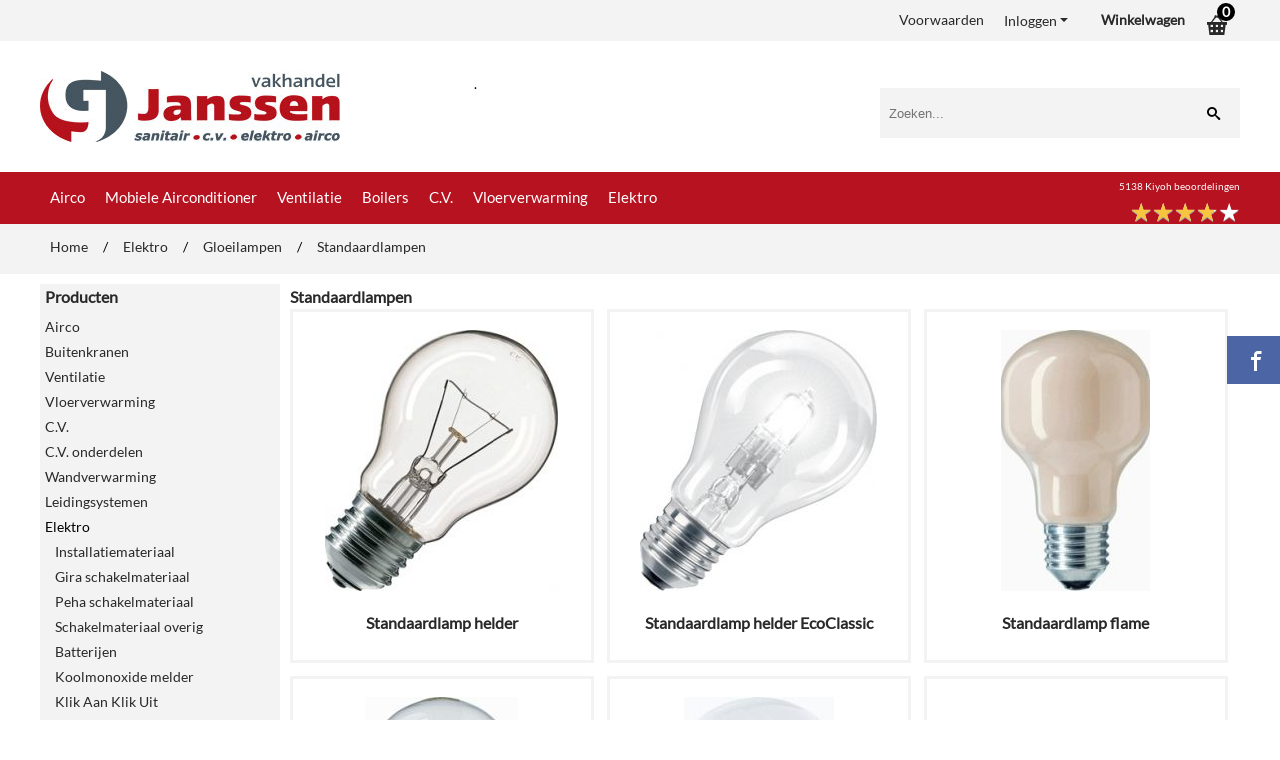

--- FILE ---
content_type: text/html; charset=UTF-8
request_url: https://www.vakhandeljanssen.nl/elektro/gloeilampen/standaardlampen/
body_size: 35910
content:
<!DOCTYPE html> <html lang="nl" class="no-js"> <head> <meta http-equiv="content-type" content="text/html; charset=utf-8"/> <meta name="description" content="standaardlamp standaardlampen gloeilamp lamp helder mat flame softone"/> <meta name="robots" content="index,follow"> <meta name="viewport" content="width=device-width, initial-scale=1, user-scalable=yes, maximum-scale=5" /> <meta name="google-site-verification" content="f4Qf38QrLSwbYdexIsotDdAqpsPdxV_t4UK58oE2sJs"/> <meta name="msvalidate.01" content="42D0EE0C21ACB1E56E62C142A8950B5C"/> <title>standaardlamp standaardlampen gloeilamp lamp helder mat flame softone</title> <base href="https://www.vakhandeljanssen.nl/"/> <link rel="dns-prefetch" href="https://fonts.gstatic.com/"> <link rel="dns-prefetch" href="https://cdn.shoptrader.com/"> <link rel="dns-prefetch" href="https://connect.facebook.net/"> <link rel="prefetch" href="/images/fonts/lato_regular.ttf" fetchpriority="high"> <link rel="icon" href="https://www.vakhandeljanssen.nl/images/faviconimages/vakhandel-favicon.ico" type="image/x-icon"> <link rel="shortcut icon" type="image/x-icon" href="https://www.vakhandeljanssen.nl/images/faviconimages/vakhandel-favicon.ico"/> <link rel="canonical" href="https://www.vakhandeljanssen.nl/elektro/gloeilampen/standaardlampen/"/> <script>
        window.translations = {
                        PRODUCT_CARD_ARIA_LABEL: 'Product: ',
            PRODUCT_PRIJS_ARIA_LABEL: 'Prijs: ',
                        SHOPPING_CART_BUTTON_ARIA_LABEL_1: 'Voeg ',
            SHOPPING_CART_BUTTON_ARIA_LABEL_2: ' toe aan winkelwagen',
            PRODUCT_PRIJS_KORTING_ARIA_LABEL_1: 'Van ',
            PRODUCT_PRIJS_KORTING_ARIA_LABEL_2: ' voor ',
                        SHOPPINGCART_ARIA_LIVE_QUANTITY_UPDATE_MESSAGE_BEGIN: 'Aantal van',
            SHOPPINGCART_ARIA_LIVE_QUANTITY_INCREASE_MESSAGE: 'is verhoogd naar',
            SHOPPINGCART_ARIA_LIVE_QUANTITY_DECREASE_MESSAGE: 'is verlaagd naar',
            SHOPPINGCART_ARIA_LIVE_DELETE_PRODUCT_MESSAGE: 'is verwijderd uit de winkelwagen.',
            SHOPPINGCART_ARIA_LIVE_QUANTITY_REFRESH_MESSAGE: 'is bijgewerkt naar'
        };
    </script> <style>
            @font-face{font-family:'Lato';font-style:normal;font-weight:400;size-adjust:100%;src:local('Lato'),local('Lato'),url(/images/fonts/lato_regular.ttf) format('truetype');font-display:swap}.wishlist_button{width:100%;height:15px}@media screen and (min-width:963px){div#column_left,div#column_right{position:relative;float:left;width:20%}div.wrapper.content div#content.col_left,div.wrapper.content div#content.col_right{position:relative;float:left;width:-moz-calc(80% - 10px);width:-webkit-calc(80% - 10px);width:calc(80% - 10px)}div.wrapper.content.col_left.col_right div#content{position:relative;float:left;margin-left:10px;margin-right:10px;width:-moz-calc(60% - 20px);width:-webkit-calc(60% - 20px);width:calc(60% - 20px)}}@media screen and (max-width:479px) and (min-width:120px){div.wrapper.content div.categories.mobile_products__cols--1,div.wrapper.content div.products_gallery_row.mobile_products__cols--1{margin:0 auto;margin-bottom:10px;width:-moz-calc(100% - 5px);width:-webkit-calc(100% - 5px);width:calc(100% - 5px)}div.wrapper.content div.categories.mobile_products__cols--2,div.wrapper.content div.products_gallery_row.mobile_products__cols--2{margin-right:10px;margin-bottom:10px;width:-moz-calc(50% - 13px);width:-webkit-calc(50% - 13px);width:calc(50% - 13px)}div.wrapper.content.productsHasBorder div.categories.mobile_products__cols--2,div.wrapper.content.productsHasBorder div.products_gallery_row.mobile_products__cols--2{margin-right:6px;margin-bottom:6px;width:-moz-calc(50% - 16px);width:-webkit-calc(50% - 16px);width:calc(50% - 16px)}}@media screen and (min-width:120px) and (max-width:479px){div.wrapper.content div.categories:nth-child(2n),div.wrapper.content div.products_gallery_row:nth-child(2n){margin-right:0}}@media screen and (min-width:120px) and (max-width:724px){div#content,div#menu,div.container{margin:0 auto;position:relative}}@media screen and (min-width:120px) and (max-width:724px){div#content{width:-moz-calc(100% - 20px);width:-webkit-calc(100% - 20px);width:calc(100% - 20px)}}@media screen and (min-width:725px) and (max-width:962px){div#content{position:relative;margin:0 auto;width:-moz-calc(100% - 20px);width:-webkit-calc(100% - 20px);width:calc(100% - 20px)}}div.categories,div.products_gallery_row,div.products_lijst_row{padding:4px;position:relative;float:left}div.categories_imagecontainer,div.products_gallery_row_imagecontainer,div.products_lijst_row_imagecontainer{position:relative;text-align:center}div.layover{position:absolute;top:0;left:0;right:0;margin:auto;text-align:center;z-index:5;height:100%;width:100%}.products_gallery_row_imagecontainer.vierkant,.categories_imagecontainer.vierkant,.vierkant div.layover{aspect-ratio:auto 1 / 1}.products_gallery_row_imagecontainer.langwerpig,.categories_imagecontainer.langwerpig,.langwerpig div.layover{aspect-ratio:auto 209 / 250}@media screen and (min-width:120px) and (max-width:724px){.productinfo_imagecontainer{--container__width:100}}@media screen and (min-width:280px) and (max-width:724px){.productinfo_imagecontainer{--container__width:260}}@media screen and (min-width:320px) and (max-width:724px){.productinfo_imagecontainer{--container__width:300}}@media screen and (min-width:360px) and (max-width:724px){.productinfo_imagecontainer{--container__width:340}}@media screen and (min-width:375px) and (max-width:724px){.productinfo_imagecontainer{--container__width:355}}@media screen and (min-width:390px) and (max-width:724px){.productinfo_imagecontainer{--container__width:370}}@media screen and (min-width:414px) and (max-width:724px){.productinfo_imagecontainer{--container__width:394}}@media screen and (min-width:428px) and (max-width:724px){.productinfo_imagecontainer{--container__width:408}}@media screen and (min-width:476px) and (max-width:724px){.productinfo_imagecontainer{--container__width:456}}@media screen and (min-width:725px){.productinfo_imagecontainer{aspect-ratio:1 / 1}}@media screen and (min-width:725px){.productinfo_imagecontainer.product-has-single-image.productimage-has-no-thumbnail{aspect-ratio:5 / 4}}
/*!*.productinfo_imagecontainer #owl-carousel-big.owl-loaded .owl-dots,*!*/
 @media screen and (max-width:724px){.productinfo_imagecontainer{--productinfo-owl-dots__height:40;--productinfo-owl-thumbnails__height:80;--productinfo-owl-dots-and-thumbnails__height:120}.productinfo_imagecontainer{--productinfo-product-image__width:var(--container__width);--productinfo-product-image__height:var(--container__width)}.productinfo_imagecontainer.langwerpig{--langwerpig-aspect-ratio:calc(250 / 209);--productinfo-product-image__height:calc(var(--container__width) * var(--langwerpig-aspect-ratio))}.productinfo_imagecontainer:not(.product-has-single-image):not(.productimage-has-no-thumbnail){aspect-ratio:var(--container__width) / calc(var(--productinfo-product-image__height) + var(--productinfo-owl-dots-and-thumbnails__height))}.productinfo_imagecontainer.product-has-single-image:not(.productimage-has-no-thumbnail){aspect-ratio:var(--container__width) / calc(var(--productinfo-product-image__height) + var(--productinfo-owl-thumbnails__height))}.productinfo_imagecontainer.product-has-single-image.productimage-has-no-thumbnail{aspect-ratio:var(--container__width) / var(--productinfo-product-image__height)}.productinfo_imagecontainer:not(.product-has-single-image) #owl-carousel-big{min-height:calc((var(--productinfo-product-image__height) + var(--productinfo-owl-dots__height)) * 1px)}.productinfo_imagecontainer.product-has-single-image #owl-carousel-big{min-height:calc(var(--productinfo-product-image__height) * 1px)}.productinfo_imagecontainer #owl-carousel-big .owl-dots,.productinfo_imagecontainer #owl-carousel-thumb{transition-delay:.2s;transition-duration:.1s;transition-property:opacity}.productinfo_imagecontainer:has(#owl-carousel-thumb:not(.owl-loaded)) .owl-dots,.productinfo_imagecontainer #owl-carousel-thumb:not(.owl-loaded){opacity:0}}.advanced-search-inner .configuration_tep_meta{margin-bottom:1rem}.lastViewedProduct_image{aspect-ratio:auto 5 / 6}.owl-thumb img{width:auto;height:auto}.lastViewedProduct_image img,.products_gallery_row_imagecontainer img,.categories_imagecontainer img,#mobile_menu_logo img,#preview img{width:auto;height:auto}#breadcrums span{display:inline-block;margin-bottom:5px}#breadcrums a{float:left}#breadcrums span.raquo,#breadcrums span.space{float:left;margin:0 5px}@media screen and (max-width:768px){#breadcrums.breadcrumbs_mobile_inline{width:100%;overflow:hidden}.breadcrumbs_mobile_inline{margin-bottom:16px}#breadcrums.breadcrumbs_mobile_inline .breadcrumbs-listing{display:flex;overflow-x:auto;white-space:nowrap;-webkit-overflow-scrolling:touch;-ms-overflow-style:none;scrollbar-height:none;scrollbar-width:none}#breadcrums.breadcrumbs_mobile_inline .breadcrumbs-listing::-webkit-scrollbar{display:none}}div#productinfo_previous_next{position:relative;margin-bottom:10px;text-align:right}div#productinfo_previous_next ul li{position:relative;display:block;float:right;margin:0 0 0 5px}div#productinfo_previous_next ul li.listing{position:relative;display:block;float:left;margin:4px 0 0 5px}div#productinfo_previous_next ul li.next a,div#productinfo_previous_next ul li.previous a{display:inline-block;padding:3px;-webkit-border-radius:5px;-moz-border-radius:5px;border-radius:5px}div#productinfo_previous_next ul li a span{display:inline-block;text-indent:-9999px}div.sortby{position:relative;padding:10px 0;height:25px;line-height:25px}div.products_display_count{position:relative;float:left}div.product-listing-sorting{position:relative;float:right}div.product-listing-sorting input.submit-btn{display:none}@media screen and (min-width:120px) and (max-width:724px){div.sortby{height:auto}div.halfwidth,div.products_display_count{position:relative;float:left}div.product-listing-sorting{position:relative;float:right}div.product-listing-sorting select{width:100px}div#productinfo_left,div#productinfo_right,productinfo_left_and_right{position:relative;float:none;width:100%}}@media screen and (min-width:1200px){div.wrapper.bigScreen div#productinfo_left{position:relative;float:left;width:46%}div.wrapper.bigScreen div#productinfo_right{position:relative;float:right;margin-left:4%;width:48%}div.wrapper.no_col div#PRODUCT_INFO_PRICE_BOX div#productinfo_price_box_left{position:relative;float:left;width:50%}div.wrapper.no_col div#PRODUCT_INFO_PRICE_BOX div#productinfo_price_buttons_right{position:relative;float:right;width:100%}div.wrapper.no_col div#PRODUCT_INFO_PRICE_BOX div#productinfo_price_box_right{position:relative;float:right;width:50%}}.products_gallery_row_imagecontainer,.categories_imagecontainer,div.layover{width:-moz-available;width:-webkit-fill-available}.div_product_counter.products_gallery_row{display:flex;flex-direction:column;flex-wrap:wrap}.products_gallery_row_name{flex:1 1 auto;width:100%}.page_placeholder_layover,#wishlist_popup,#mobile_menu_container,#quickview_overlay,#quickview_holder,.floating_basket_wrapper,.mobile_menu_search_bar{display:none}.mobile_menu_open{display:block!important}div.clear{clear:both}.box-disabled{display:none}div.wrapper.full{width:100%}div#footer,div#header,div#menu,div#menu_top,div#menu_top_standaard{position:relative;margin:0 auto}*,a img{border:0}article,aside,code,details,figcaption,figure,footer,header,hgroup,menu,nav,pre,section{display:block}a img,img{max-width:100%}#mobile_menu_container.contains_submenu #mobile_menu.mobile_menu_open #cols_mobile #categories{display:flex;flex-direction:column;justify-content:space-between;min-height:calc(100vh - 70px)}.sub-menu-mobile{margin:0 .5rem}.sub-menu-mobile__top-menu-content{background-color:rgb(0 0 0 / .05);margin-top:2rem;margin-bottom:8px}.sub-menu-mobile__top-menu-content .top_menu li[class*="item"]{display:block;padding:0 10px;height:50px;line-height:50px;color:#333;cursor:pointer}.sub-menu-mobile__top-menu-content .top_menu li[class*="item"]{display:block;padding:0 10px;height:50px;line-height:50px;color:#333;cursor:pointer}.sub-menu-mobile__top-menu-content .top_menu li[class*="item"]:not(:last-of-type){border-bottom:1px solid rgb(0 0 0 / .075)}.sub-menu-mobile__social-media-items .menu-top-content__social-media-items{font-size:1.5em}.sub-menu-mobile__social-media-items .menu-top-content__social-media-items a:not(:first-of-type){margin-left:.5rem}.menu_top_content img,.header_bottom img,#owl-carousel-homepage img,.bottom_footer img,.box_content img,#PRODUCT_INFO_DESCRIPTION_BOX img,.price_box img,#blog img,.changetable img{height:auto}*{padding:0;margin:0}a,a i[class^=icon-]{text-decoration:none}input.general_input_field{padding:0 5px;border:1px solid #d9d9d9;-webkit-border-radius:5px;-moz-border-radius:5px;border-radius:5px;height:25px}div.account-icon,div.menu-icon,div.search-icon,div.shopping-icon{top:4px;height:40px;line-height:40px;font-size:24px;text-align:center;position:relative;cursor:pointer}@media screen and (min-width:120px) and (max-width:962px){div.wrapper.full.fixed.menu_top,div.wrapper.header,div.wrapper.header_bottom{position:relative!important}div.wrapper{position:relative;float:none;width:100%}div#menu ul.parent,div.wrapper.menu_top{display:none}div.menu-icon,div.search-icon,div.shopping-icon{display:block}div#column_left,div#column_right,div.wrapper:not(.menu) div.hide_searchbox{display:none}div#menu{height:50px;position:relative;margin:0 auto;width:100%}div.searchbox,div.searchbox input.searchInput{box-shadow:none!important;float:left!important;height:40px!important;position:relative!important}div.searchbox{background:#fff0!important;border:0!important;border-radius:0!important;left:0!important;margin:0 0 0 10px!important;padding:0!important;right:0!important;top:5px!important;width:calc(100% - 166px)!important}div.searchbox input.searchInput{border-radius:0;padding:0 5px!important;width:calc(100% - 53px)!important}div.searchbox button.searchSubmit,div.searchbox span.searchSubmit{border:0!important;box-shadow:none!important;height:40px!important;width:40px!important}div.searchbox span.searchSubmit{background:#fff;color:#000;cursor:pointer!important;display:inline-block!important;padding:0!important;position:relative!important;text-align:center!important}div.searchbox button.searchSubmit{background:#fff0;border-radius:0;font-size:18px;left:0!important;margin:0!important;position:absolute!important;top:2px!important}div#menu>.searchbox{display:none!important}div#shoppingcart div.form_section{width:100%}div.menu-icon{margin-left:20px;float:left}div.account-icon,div.search-icon,div.shopping-icon{margin-right:5px;margin-left:5px;float:right;width:30px}div.menu-icon span.icon-menu7{position:relative}div.menu-icon span.text-menu7{bottom:3px;font-size:12px;height:10px;left:0;line-height:10px;position:absolute;width:40px}}@media screen and (min-width:963px){div#mobile_menu,div.header_mobile_logo,div.search-icon{display:none}}@media screen and (min-width:1200px){div#mobile_menu_logo,div.account-icon,div.menu-icon,div.search-icon,div.shopping-icon{display:none}div.container{position:relative;margin:0 auto;padding-top:10px;padding-bottom:10px}div.wrapper.wideScreen div#footer,div.wrapper.wideScreen div#header,div.wrapper.wideScreen div#menu_top,div.wrapper:not(.full).wideScreen{position:relative;margin:0 auto;width:1200px}div.wrapper.bigScreen div#footer,div.wrapper.bigScreen div#header,div.wrapper.bigScreen div#menu_top,div.wrapper:not(.full).bigScreen,div.wrapper.bigScreen div#menu_full div#menu{position:relative;margin:0 auto;width:98%}div.wrapper.smallScreen div#footer,div.wrapper.smallScreen div#header,div.wrapper.smallScreen div#menu_top,div.wrapper:not(.full).smallScreen{position:relative;margin:0 auto;width:963px}div.wrapper.smallScreen.menuHasBorder.menu div#menu,div.wrapper.smallScreen.menuHasBorder.menu div#menu div.dropdown_menu_horizontaal,div.wrapper.smallScreen.menuHasBorder.menu div#menu>ul>li:hover>div.dropdown_menu_horizontaal{width:961px}div.wrapper.smallScreen.menu div#menu,div.wrapper.smallScreen.menu div#menu div.dropdown_menu_horizontaal,div.wrapper.smallScreen.menu div#menu>ul>li:hover>div.dropdown_menu_horizontaal{width:963px}div.wrapper.wideScreen.menuHasBorder.menu div#menu,div.wrapper.wideScreen.menuHasBorder.menu div#menu div.dropdown_menu_horizontaal,div.wrapper.wideScreen.menuHasBorder.menu div#menu>ul>li:hover>div.dropdown_menu_horizontaal{width:1198px}div.wrapper.wideScreen.menu div#menu,div.wrapper.wideScreen.menu div#menu div.dropdown_menu_horizontaal,div.wrapper.wideScreen.menu div#menu>ul>li:hover>div.dropdown_menu_horizontaal{width:1200px}div#menu ul.parent{display:block}div.wrapper.content.no_col.same_background div.container{padding-left:0;padding-right:0}div.wrapper.content.no_col div.container{padding-left:10px;padding-right:10px}div.wrapper.content.no_col div#content{position:relative;width:100%}div.searchbox{margin-top:13px;width:160px}div.searchbox input.searchInput{width:120px}div.contentBlock,div.w25,div.w33,div.w50,div.w66,div.w75{float:left}div.w25{width:-moz-calc(25% - 7.5px);width:-webkit-calc(25% - 7.5px);width:calc(25% - 7.5px)}div.w33{width:-moz-calc(33.33% - 6.66px);width:-webkit-calc(33.33% - 6.66px);width:calc(33.33% - 6.66px)}div.w50{width:-moz-calc(50% - 5px);width:-webkit-calc(50% - 5px);width:calc(50% - 5px)}div.w66{width:-moz-calc(66.66% - 3.33px);width:-webkit-calc(66.66% - 3.33px);width:calc(66.66% - 3.33px)}div.w75{width:-moz-calc(75% - 2.5px);width:-webkit-calc(75% - 2.5px);width:calc(75% - 2.5px)}div.w100{float:none;width:-moz-calc(100%);width:-webkit-calc(100%);width:calc(100%);margin-right:0}}@media screen and (min-width:1367px){div.wrapper.bigScreen div#footer,div.wrapper.bigScreen div#header,div.wrapper.bigScreen div#menu_top,div.wrapper:not(.full).bigScreen,div.wrapper.bigScreen div#menu_full div#menu{position:relative;margin:0 auto;width:80%}}div.wrapper.full.fixed.menu_top{position:fixed;top:0;left:0;height:40px;width:100%}div#menu_top,div#menu_top>ul,div#menu_top>ul>li{position:relative}div.wrapper.menu_top{z-index:7779}div.wrapper.menu{z-index:1000}div#menu_top_content{position:relative;float:left;height:40px;line-height:40px}div#menu_top{height:40px}div#menu_top>ul{float:right}div#inner_menu ul li,div#menu_top>ul>li,div.languages_controller ul li{float:left;list-style:none}div#menu_top ul li{padding:0 10px}div#menu_top ul li.login-button{padding:0 20px 0 10px}div#menu_top ul li.login-button>a>i{right:5px}div#menu_top>ul,div.languages_controller ul{line-height:40px}div#menu_top li#logged-in-bar>span.logout{margin-left:10px}body.logged-in ul.top_menu>li>a[href$="create_account.php"]{display:none}.clearfix:after,div#menu_top:after,div.configuration_tep_meta:after,div.menu_top:after,div.tep_meta_continue:after,div.tep_meta_general:after{content:".";display:block;height:0;clear:both;visibility:hidden}div#loggedin-bar,div#login-bar,div.ac_results{-moz-border-radius-bottomright:5px;-moz-border-radius-bottomleft:5px}div#loggedin-bar,div.ac_results{-webkit-border-bottom-right-radius:5px;-webkit-border-bottom-left-radius:5px;border-bottom-right-radius:5px;border-bottom-left-radius:5px}div#mobile_menu_logo{width:calc(100% - 200px);position:relative;float:right;text-align:center;height:50px}div#mobile_menu_logo img{height:42px;margin:2px 0}div.wrapper.header img,div.wrapper.header_bottom img{max-width:100%;vertical-align:top}div.header_mobile_logo{position:relative;margin:0 auto;padding-top:10px;text-align:center}div.searchbox{position:relative;float:right;height:33px;width:160px;font-size:16px;line-height:18px;color:#000}div.searchbox input.searchInput{position:relative;float:left;height:25px;border:0;-webkit-border-radius:0;-moz-border-radius:0;border-radius:0;color:#000}div.searchbox input.searchInput:-webkit-input-placeholder{color:#000;opacity:1}div.searchbox input.searchInput:-moz-placeholder{color:#000;opacity:1}div.searchbox input.searchInput:-ms-input-placeholder{color:#000;opacity:1}div.searchbox span.searchSubmit{background:#fff;display:inline-block;position:relative;text-align:center;font-size:16px;height:25px;color:#000}div.searchbox button.searchSubmit{border:0;background:0 0;border-radius:0;height:25px;width:25px}div.basket_wrapper{display:block;position:relative;margin-top:5px;margin-left:5px;height:30px;float:right;z-index:7780;-webkit-border-radius:5px;-moz-border-radius:5px;border-radius:5px}div.basket_wrapper .loading{height:100px}div.basket_wrapper:hover{-webkit-border-radius:5px;-webkit-border-bottom-right-radius:0;-webkit-border-bottom-left-radius:0;-moz-border-radius:5px;-moz-border-radius-bottomright:0;-moz-border-radius-bottomleft:0;border-radius:5px 5px 0 0}div.basket_wrapper:hover div.floating_basket_wrapper{position:absolute;display:block;top:30px;right:0;width:375px;-webkit-border-radius:5px;-webkit-border-top-right-radius:0;-moz-border-radius:5px;-moz-border-radius-topright:0;border-radius:5px 0 5px 5px}div.cart_content span.icon{position:absolute;top:5px;right:8px;font-size:20px}div.cart_content span.quantity{position:absolute;top:3px;right:0;line-height:18px;padding:0 5px;height:18px;text-align:center;-webkit-border-radius:10px;-moz-border-radius:10px;border-radius:10px}div.cart_content span.no-icon.quantity{top:6px}div.load_cart_content{position:relative;display:block;float:right;height:15px;right:6px;width:15px;top:7px;background:url(../cart_content_loader.gif) no-repeat!important}div.cart_content{position:relative;margin:0 5px;line-height:30px;height:30px;float:right;font-weight:700;background-repeat:repeat-x}div.cart_content span.shopping_cart_text{position:relative;margin-left:5px;margin-right:50px}.home_page_listing{display:flex;-webkit-flex-wrap:wrap;flex-wrap:wrap}.product_info_manuals{margin:0 0 10px 0}body{background:#achtergrond;background-image:url(../../images/backgroundimages/shutterstock_121380613.jpg);background-position:center center;background-repeat:repeat;background-attachment:scroll}body,span.text,.item_level_1{font-family:Lato;font-size:14px;line-height:20px}div.wrapper.smallScreen.header,div.wrapper.wideScreen.header,div.wrapper.bigScreen.header{background:#fff}div.wrapper.header_bottom,div.wrapper.content{background:#FFF;color:#292929}a{color:#292929}div.wrapper.menu_top{background:#f3f3f3;color:#292929}div#menu_top ul li a{color:#292929}div#menu_top ul li:hover a{color:#858585}li.login-button.clicked a{color:#858585!important}div#loggedin-bar a,div#login-bar a{color:#292929!important}div#loggedin-bar,div#login-bar{background:#f3f3f3!important}div.lastViewedProduct_box_container h3,div#filterContainer div.filter-header,#leeftijdcontrole h1,#leeftijdcontrole h2,#content h1,#content h2,#content h3,#content h4,#content h5,#content h6,.box_top,.box_product_name h2,.lastViewedProduct h2,span.content-header{font-family:Lato;font-size:16px}.item_level_0{font-family:Lato;font-size:15px}div#menu_full{background:#B71220}@media screen and (min-width:963px){div#menu>ul{width:801px}}@media screen and (min-width:1200px){div#menu>ul{width:1038px}}div#menu{background:#B71220}div.searchbox_mobile span,div#menu_mobile ul li a,div#menu ul li a{color:#fff}@media screen and (min-width:120px) and (max-width:962px){div#menu,div#menu a{background:#B71220;color:#fff}}div#menu ul li.active,div#menu ul li.iehover{background:#fff}div#menu ul li.active a,div#menu ul li.iehover a{color:#B71220;background:#fff}div#menu ul li.iehover ul li:hover>a{background:#B71220;color:#fff}.item_level_1{background:#B71220}.item_level_2{background:#B71220}.item_level_3{background:#B71220}.item_level_4{background:#B71220}.item_level_5{background:#B71220}.item_level_6{background:#B71220}.item_level_7{background:#B71220}@media screen and (min-width:725px) and (max-width:962px){div.wrapper.overview_products_col_3.content div.categories,div.wrapper.overview_products_col_3.content div.products_gallery_row{position:relative;margin-right:10px;margin-bottom:10px;width:-moz-calc(33% - 15.5px);width:-webkit-calc(33% - 15.5px);width:calc(33% - 15.5px)}div.wrapper.overview_products_col_3.content.productsHasBorder div.categories,div.wrapper.overview_products_col_3.content.productsHasBorder div.products_gallery_row{position:relative;margin-right:12px;margin-bottom:12px;width:-moz-calc(33% - 16px);width:-webkit-calc(33% - 16px);width:calc(33% - 16px)}div.wrapper.overview_products_col_3.content.productsHasBorder div.categories:nth-child(3n),div.wrapper.overview_products_col_3.content.productsHasBorder div.products_gallery_row:nth-child(3n),div.wrapper.overview_products_col_3 div.categories:nth-child(3n),div.wrapper.overview_products_col_3 div.products_gallery_row:nth-child(3n){float:right;margin-right:0}}@media screen and (min-width:963px) and (max-width:1199px){div.wrapper.overview_products_col_3.no_col div.categories,div.wrapper.overview_products_col_3.no_col div.products_gallery_row{position:relative;margin-right:16px;margin-bottom:16px;width:-moz-calc(33% - 15.5px);width:-webkit-calc(33% - 15.5px);width:calc(33% - 15.5px)}div.wrapper.overview_products_col_3.productsHasBorder.no_col div.categories,div.wrapper.overview_products_col_3.productsHasBorder.no_col div.products_gallery_row{position:relative;margin-right:13px;margin-bottom:13px;width:-moz-calc(33% - 16px);width:-webkit-calc(33% - 16px);width:calc(33% - 16px)}div.wrapper.overview_products_col_3.productsHasBorder.no_col div.categories:nth-child(3n),div.wrapper.overview_products_col_3.productsHasBorder.no_col div.products_gallery_row:nth-child(3n),div.wrapper.overview_products_col_3.no_col div.categories:nth-child(3n),div.wrapper.overview_products_col_3.no_col div.products_gallery_row:nth-child(3n){float:right;margin-right:0}div.wrapper.overview_products_col_3.col_right:not(.col_left) div.categories,div.wrapper.overview_products_col_3.col_left:not(.col_right) div.categories,div.wrapper.overview_products_col_3.col_right:not(.col_left) div.products_gallery_row,div.wrapper.overview_products_col_3.col_left:not(.col_right) div.products_gallery_row{position:relative;margin-right:15.5px;margin-bottom:15.5px;width:-moz-calc(33% - 16px);width:-webkit-calc(33% - 16px);width:calc(33% - 16px)}div.wrapper.overview_products_col_3.productsHasBorder.col_right:not(.col_left) div.categories,div.wrapper.overview_products_col_3.productsHasBorder.col_left:not(.col_right) div.categories,div.wrapper.overview_products_col_3.productsHasBorder.col_right:not(.col_left) div.products_gallery_row,div.wrapper.overview_products_col_3.productsHasBorder.col_left:not(.col_right) div.products_gallery_row{position:relative;margin-right:12.5px;margin-bottom:12.5px;width:-moz-calc(33% - 16px);width:-webkit-calc(33% - 16px);width:calc(33% - 16px)}div.wrapper.overview_products_col_3.col_right:not(.col_left) div.categories:nth-child(3n),div.wrapper.overview_products_col_3.col_right:not(.col_left) div.products_gallery_row:nth-child(3n),div.wrapper.overview_products_col_3.col_left:not(.col_right) div.categories:nth-child(3n),div.wrapper.overview_products_col_3.col_left:not(.col_right) div.products_gallery_row:nth-child(3n){float:right;margin-right:0}}@media screen and (min-width:1199px){div.wrapper.bigScreen.overview_products_col_3.no_col div.categories,div.wrapper.bigScreen.overview_products_col_3.no_col div.products_gallery_row{position:relative;margin-right:17px;margin-bottom:17px;width:-moz-calc(33% - 15.5px);width:-webkit-calc(33% - 15.5px);width:calc(33% - 15.5px)}div.wrapper.bigScreen.overview_products_col_3.productsHasBorder.no_col div.categories,div.wrapper.bigScreen.overview_products_col_3.productsHasBorder.no_col div.products_gallery_row{position:relative;margin-right:15px;margin-bottom:15px;width:-moz-calc(33% - 16px);width:-webkit-calc(33% - 16px);width:calc(33% - 16px)}div.wrapper.wideScreen.overview_products_col_3.no_col div.categories,div.wrapper.wideScreen.overview_products_col_3.no_col div.products_gallery_row{position:relative;margin-right:17px;margin-bottom:17px;width:-moz-calc(33% - 15.5px);width:-webkit-calc(33% - 15.5px);width:calc(33% - 15.5px)}div.wrapper.wideScreen.overview_products_col_3.productsHasBorder.no_col div.categories,div.wrapper.wideScreen.overview_products_col_3.productsHasBorder.no_col div.products_gallery_row{position:relative;margin-right:15px;margin-bottom:15px;width:-moz-calc(33% - 16px);width:-webkit-calc(33% - 16px);width:calc(33% - 16px)}div.wrapper.smallScreen.overview_products_col_3.no_col div.categories,div.wrapper.smallScreen.overview_products_col_3.no_col div.products_gallery_row{position:relative;margin-right:16px;margin-bottom:16px;width:-moz-calc(33% - 15.5px);width:-webkit-calc(33% - 15.5px);width:calc(33% - 15.5px)}div.wrapper.smallScreen.overview_products_col_3.productsHasBorder.no_col div.categories,div.wrapper.smallScreen.overview_products_col_3.productsHasBorder.no_col div.products_gallery_row{position:relative;margin-right:13px;margin-bottom:13px;width:-moz-calc(33% - 16px);width:-webkit-calc(33% - 16px);width:calc(33% - 16px)}div.wrapper.overview_products_col_3.productsHasBorder.no_col div.categories:nth-child(3n),div.wrapper.overview_products_col_3.productsHasBorder.no_col div.products_gallery_row:nth-child(3n),div.wrapper.overview_products_col_3.no_col div.categories:nth-child(3n),div.wrapper.overview_products_col_3.no_col div.products_gallery_row:nth-child(3n){float:right;margin-right:0}div.wrapper.bigScreen.overview_products_col_3.col_right:not(.col_left) div.categories,div.wrapper.bigScreen.overview_products_col_3.col_left:not(.col_right) div.categories,div.wrapper.bigScreen.overview_products_col_3.col_right:not(.col_left) div.products_gallery_row,div.wrapper.bigScreen.overview_products_col_3.col_left:not(.col_right) div.products_gallery_row{position:relative;margin-right:16.5px;margin-bottom:16.5px;width:-moz-calc(33% - 16px);width:-webkit-calc(33% - 16px);width:calc(33% - 16px)}div.wrapper.bigScreen.overview_products_col_3.productsHasBorder.col_right:not(.col_left) div.categories,div.wrapper.bigScreen.overview_products_col_3.productsHasBorder.col_left:not(.col_right) div.categories,div.wrapper.bigScreen.overview_products_col_3.productsHasBorder.col_right:not(.col_left) div.products_gallery_row,div.wrapper.bigScreen.overview_products_col_3.productsHasBorder.col_left:not(.col_right) div.products_gallery_row{position:relative;margin-right:13.5px;margin-bottom:13.5px;width:-moz-calc(33% - 16px);width:-webkit-calc(33% - 16px);width:calc(33% - 16px)}div.wrapper.wideScreen.overview_products_col_3.col_right:not(.col_left) div.categories,div.wrapper.wideScreen.overview_products_col_3.col_left:not(.col_right) div.categories,div.wrapper.wideScreen.overview_products_col_3.col_right:not(.col_left) div.products_gallery_row,div.wrapper.wideScreen.overview_products_col_3.col_left:not(.col_right) div.products_gallery_row{position:relative;margin-right:16.5px;margin-bottom:16.5px;width:-moz-calc(33% - 16px);width:-webkit-calc(33% - 16px);width:calc(33% - 16px)}div.wrapper.wideScreen.overview_products_col_3.productsHasBorder.col_right:not(.col_left) div.categories,div.wrapper.wideScreen.overview_products_col_3.productsHasBorder.col_left:not(.col_right) div.categories,div.wrapper.wideScreen.overview_products_col_3.productsHasBorder.col_right:not(.col_left) div.products_gallery_row,div.wrapper.wideScreen.overview_products_col_3.productsHasBorder.col_left:not(.col_right) div.products_gallery_row{position:relative;margin-right:13.5px;margin-bottom:13.5px;width:-moz-calc(33% - 16px);width:-webkit-calc(33% - 16px);width:calc(33% - 16px)}div.wrapper.smallScreen.overview_products_col_3.col_right:not(.col_left) div.categories,div.wrapper.smallScreen.overview_products_col_3.col_left:not(.col_right) div.categories,div.wrapper.smallScreen.overview_products_col_3.col_right:not(.col_left) div.products_gallery_row,div.wrapper.smallScreen.overview_products_col_3.col_left:not(.col_right) div.products_gallery_row{position:relative;margin-right:16.5px;margin-bottom:16.5px;width:-moz-calc(33% - 16px);width:-webkit-calc(33% - 16px);width:calc(33% - 16px)}div.wrapper.smallScreen.overview_products_col_3.productsHasBorder.col_right:not(.col_left) div.categories,div.wrapper.smallScreen.overview_products_col_3.productsHasBorder.col_left:not(.col_right) div.categories,div.wrapper.smallScreen.overview_products_col_3.productsHasBorder.col_right:not(.col_left) div.products_gallery_row,div.wrapper.smallScreen.overview_products_col_3.productsHasBorder.col_left:not(.col_right) div.products_gallery_row{position:relative;margin-right:12.5px;margin-bottom:12.5px;width:-moz-calc(33% - 16px);width:-webkit-calc(33% - 16px);width:calc(33% - 16px)}div.wrapper.bigScreen.overview_products_col_3.col_right:not(.col_left) div.categories:nth-child(3n),div.wrapper.bigScreen.overview_products_col_3.col_right:not(.col_left) div.products_gallery_row:nth-child(3n),div.wrapper.bigScreen.overview_products_col_3.col_left:not(.col_right) div.categories:nth-child(3n),div.wrapper.bigScreen.overview_products_col_3.col_left:not(.col_right) div.products_gallery_row:nth-child(3n),div.wrapper.wideScreen.overview_products_col_3.col_right:not(.col_left) div.categories:nth-child(3n),div.wrapper.wideScreen.overview_products_col_3.col_right:not(.col_left) div.products_gallery_row:nth-child(3n),div.wrapper.wideScreen.overview_products_col_3.col_left:not(.col_right) div.categories:nth-child(3n),div.wrapper.wideScreen.overview_products_col_3.col_left:not(.col_right) div.products_gallery_row:nth-child(3n),div.wrapper.smallScreen.overview_products_col_3.col_right:not(.col_left) div.categories:nth-child(3n),div.wrapper.smallScreen.overview_products_col_3.col_right:not(.col_left) div.products_gallery_row:nth-child(3n),div.wrapper.smallScreen.overview_products_col_3.col_left:not(.col_right) div.categories:nth-child(3n),div.wrapper.smallScreen.overview_products_col_3.col_left:not(.col_right) div.products_gallery_row:nth-child(3n){float:right;margin-right:0}}#owl-carousel-homepage .owl-dots .owl-dot.active span,#owl-carousel-homepage .owl-dots .owl-dot:hover span{background:#e33d36!important}div#slider-homepage{max-height:350px}.sf-menu li,div#menu,div#menu ul li,div#menu ul li.item_level_0{position:relative}div#menu ul li{float:left;list-style:none}div#menu ul li.item_level_0{height:50px;line-height:50px}div#menu ul li.item_level_0 a{display:block;padding:0 10px}div#menu ul li.item_level_0 ul ul{margin-left:0}div#menu ul li.item_level_0 ul li{position:relative;height:36px;line-height:36px;float:left;list-style:none;text-align:left;width:250px}div#menu ul li.item_level_0 ul li a{text-transform:none}div#menu li.item_level_0 ul li ul li{width:250px}.sf-menu,.sf-menu *{margin:0;padding:0;list-style:none}.sf-menu ul{position:absolute;display:none;top:100%;left:0;z-index:29}div#menu ul li{z-index:unset!important}.sf-menu a,.sf-menu li.sfHover>ul,.sf-menu li:hover>ul{display:block}div.wrapper.menuHasBorder .sf-menu ul{margin-left:-1px}.sf-menu>li{float:left}.sf-menu a{position:relative}.sf-menu ul ul{top:0;margin-top:-1px;left:250px}div#menu ul li{z-index:100}
        </style> <link rel="stylesheet" href="/themes/4000/css/abstracts/_print.css" media="print" crossorigin> <link rel="stylesheet" href="/images/css/stApp.css?v=130.29461854282609348281" crossorigin></head> <body id="st_index" class="elektro gloeilampen standaardlampen not-logged-in"> <a name="body-top"></a> <div class="page_placeholder_layover" id="page_placeholder_layover"> <img src="opc_loader.png" class="opc_loader" alt="opc_loader"/> </div> <div class="opc_melding small"></div><div class="wrapper wideScreen full menu_top"> <div id="menu_top"> <div class="basket_wrapper"> <div class="cart_content"> <a style="position:absolute;inset:0;" href="https://www.vakhandeljanssen.nl/shopping_cart.php"></a> <span class="shopping_cart_text"><a href="https://www.vakhandeljanssen.nl/shopping_cart.php">Winkelwagen</a></span> <a href="https://www.vakhandeljanssen.nl/shopping_cart.php"><span class="icon icon-basket"></span></a> <a href="https://www.vakhandeljanssen.nl/shopping_cart.php"><span class="quantity" data-bind="text: cartCount"></span></a> </div> <div class="floating_basket_wrapper"> <a class="close_basket_content"></a> <div class="basket_content"> <table data-bind="visible: cartTable().length > 0"> <tbody data-bind="foreach: cartTable"> <tr> <td class="product_image_cell"> <div class="product_image"> <img data-bind="attr: { src: image() }, visible: image_is_base_64() == 0"> <img data-bind="attr: { src: 'data:' + image_mime_type() + ';base64, ' + image() }, visible: image_is_base_64() == 1"> </div> </td> <td class="product_name_cell"> <span data-bind="text: quantity"></span> x <a data-bind="attr: { href: url }, text: name"></a> <span data-bind="foreach: attributes, visible: attributes().length > 0"> <small><i>-&nbsp;<span data-bind="html: option_name() + ' ' + value_name()"></span></i></small><br> </span> <p data-bind="html: $root.currencyFormat.symbolLeft + stAppTools.number_format(parseFloat(total_price()) * parseFloat($root.currencyFormat.value), $root.currencyFormat.decimalPlaces, $root.currencyFormat.decimalPoint, $root.currencyFormat.thousandsPoint) + $root.currencyFormat.symbolRight"></p> </td> <td class="product_price_cell" data-bind="click: $parent.removeProduct"> <i class="icon-bin"></i> </td> </tr> </tbody> </table> <span class="shopping-cart-empty" data-bind="visible: cartTable().length == 0">
            Uw winkelwagen is leeg
        </span> </div> <div class="clear"></div> <div class="floating_basket_total clearfix newDivClass3"> <span class="floating_basket_total" data-bind="html: cartValue"></span> <a href="https://www.vakhandeljanssen.nl/shopping_cart.php" class="configuration_btn configuration_button button configuration_button_submit" data-bind="visible: cartTable().length != 0"> <span class="button">
                Afrekenen
            </span> <i class="icon-arrow-right2 align-right"></i> </a> </div> </div> </div> <ul class="login-box"> <li class="login-button"><a href="https://www.vakhandeljanssen.nl/login.php" >Inloggen<i class="icon-arrow-down5"></i></a> <div id="login-bar" class="box-padding-10x box-disabled dropdown-menu"> <form name="login-bar" action="https://www.vakhandeljanssen.nl/login.php?action=process" method="post" enctype="application/x-www-form-urlencoded" autocomplete="off"> <input type="hidden" name="form_name" value="login-bar"> <div id="login-bar-email-adress"> <input placeholder="uwmail@adres.nl" type="text" name="email_address" class="general_input_field" autocomplete="username email" /> </div> <div id="login-bar-password"> <input placeholder="wachtwoord" type="password" name="password" class="general_input_field" autocomplete="current-password" /> </div> <div class="login-bar-submit box-textalign-right"> <button type="submit" class="configuration_btn configuration_button configuration_button_general"> <i class="icon-user align-left"></i> <span class="button">Inloggen</span> </button> </div> <div id="login-bar-password-forgotten"> <a href="https://www.vakhandeljanssen.nl/password_forgotten.php" class="user_pass_forgotten">Wachtwoord vergeten?</a> </div> <div id="login-bar-create-account"> <a href="https://www.vakhandeljanssen.nl/create_account.php" class="user_create_account">Account aanmaken</a> </div> </form> </div> </li> </ul> <ul class="top_menu"> <li class="item1"><a href="https://www.vakhandeljanssen.nl/voorwaarden/" target="_self">Voorwaarden</a></li> </ul> <div class="clear"></div> </div> </div><div class="wrapper full wideScreen header"> <div id="header"> <div class="changetable user_input"> <p><a href="https://www.vakhandeljanssen.nl/index.php"><img alt="" src="https://www.vakhandeljanssen.nl/images/Vakhandel-Janssen-logo-2019-300x71.jpg" style="width: 300px; height: 71px;" /></a></p> <p></p> <p>.</p> <p></p> <p></p> <p></p> <p></p> <p></p> <div class="searchbox"> <form name="advanced_search" action="https://www.vakhandeljanssen.nl/advanced_search_result.php" method="get" enctype="application/x-www-form-urlencoded"> <input type="hidden" name="form_name" value="advanced_search"> <input type="hidden" name="search_in_description" value="0"> <input type="hidden" name="Beschrijving" value="0"> <input type="hidden" name="Artikelnaam" value=true> <input type="hidden" name="Ean" value="1"> <input type="hidden" name="Sku" value="1"> <input type="hidden" name="Artikelnummer" value="1"> <input type="hidden" name="Tag" value="0"> <input type="hidden" name="inc_subcat" value="1"> <input name="keywords" type="text" value="" placeholder="Zoeken..." class="general_input_field searchInput ac_input search_1" id="search" /> <span class="searchSubmit"><button class="searchSubmit" type="submit"><i class="icon-search3"></i></button></span> <div class="clear"></div> </form> </div> <div class="clear"></div> </div> </div> </div><div id="mobile_menu_overlay"></div> <div id="mobile_menu_container" class=""> <div id="mobile_menu"> <div id="mobile_menu_info"> <div id="mobile_menu_close" class="icon-cross"></div> <div class="search-icon"> <a><span class="icon-search"></span></a> </div> <div id="mobile_menu_shopping_cart" class="mobile_menu_navigation_items"><a href="https://www.vakhandeljanssen.nl/shopping_cart.php"><span class="icon-basket"></span></a></div> <div id="mobile_menu_account" class="mobile_menu_navigation_items"> <a href="https://www.vakhandeljanssen.nl/account.php"><span class="icon-user"></span></a> </div> <div class="clear"></div> </div> <div class="mobile_menu_search_bar"> <div class="mobile_searchbox"> <form name="advanced_search" action="https://www.vakhandeljanssen.nl/advanced_search_result.php" method="get" enctype="application/x-www-form-urlencoded"> <input type="hidden" name="form_name" value="advanced_search"> <input type="hidden" name="search_in_description" value="0"> <input type="hidden" name="inc_subcat" value="1"> <input name="keywords" type="text" value="" placeholder="Zoeken..." class="searchInput ac_input search_1 mobile_search" id="sqr_mobile_menu_search"/> <span class="searchSubmit"><button class="searchSubmit" type="submit"><i class="icon-search3"></i></button></span> <div class="clear"></div> </form> </div> </div> <div id="cols_mobile"> <div id="categories" class="box box-bordercolor categories_box mobile_box"> <div class="box_content"> <li class="menu-header home parent-item" id="dmrp_0"> <span class="item"> <a href="https://www.vakhandeljanssen.nl/">Home</a> </span> </li> <li class="menu-header home parent-item" id="dmm_818"> <span class="item"> <a href="https://www.vakhandeljanssen.nl/home/">Home</a> </span> </li> <li class="menu-header airco parent-item" id="dmm_54"> <span class="item"> <a href="https://www.vakhandeljanssen.nl/airco/">Airco</a> </span> <i class="expand icon-arrow-right4"></i></li><ul class="menu-content"> <li class="menu-header" id="dmrp_889982"> <span class="item"> <a href="https://www.vakhandeljanssen.nl/airco/omkastingen/" target=""> <span class="expanding icon-arrow-right5" style="margin-left: 0px; margin-right: 6px; font-size: 12px;"></span>
                                    Omkastingen
                                </a> </span> </li> <li class="menu-header" id="dmrp_811"> <span class="item"> <a href="https://www.vakhandeljanssen.nl/airco/aansluitmateriaal-airco/" target=""> <span class="expanding icon-arrow-right5" style="margin-left: 0px; margin-right: 6px; font-size: 12px;"></span>
                                    Aansluitmateriaal Airco
                                </a> </span> <i class="expand icon-arrow-right4"></i></li><ul class="menu-content"> <li class="menu-header" id="dmrp_812"> <span class="item"> <a href="https://www.vakhandeljanssen.nl/airco/aansluitmateriaal-airco/koelleiding-geisoleerd/" target=""> <span class="expanding icon-arrow-right5" style="margin-left: 12px; margin-right: 6px; font-size: 12px;"></span>
                                    Koelleiding geisoleerd
                                </a> </span> </li> <li class="menu-header" id="dmrp_888889"> <span class="item"> <a href="https://www.vakhandeljanssen.nl/airco/aansluitmateriaal-airco/koppelingen/" target=""> <span class="expanding icon-arrow-right5" style="margin-left: 12px; margin-right: 6px; font-size: 12px;"></span>
                                    Koppelingen
                                </a> </span> </li> <li class="menu-header" id="dmrp_815"> <span class="item"> <a href="https://www.vakhandeljanssen.nl/airco/aansluitmateriaal-airco/leidingkanaal/" target=""> <span class="expanding icon-arrow-right5" style="margin-left: 12px; margin-right: 6px; font-size: 12px;"></span>
                                    Leidingkanaal
                                </a> </span> </li> <li class="menu-header" id="dmrp_813"> <span class="item"> <a href="https://www.vakhandeljanssen.nl/airco/aansluitmateriaal-airco/condensafvoer/" target=""> <span class="expanding icon-arrow-right5" style="margin-left: 12px; margin-right: 6px; font-size: 12px;"></span>
                                    Condensafvoer
                                </a> </span> </li> <li class="menu-header" id="dmrp_814"> <span class="item"> <a href="https://www.vakhandeljanssen.nl/airco/aansluitmateriaal-airco/opstelbalk---wandconsole/" target=""> <span class="expanding icon-arrow-right5" style="margin-left: 12px; margin-right: 6px; font-size: 12px;"></span>
                                    Opstelbalk / Wandconsole
                                </a> </span> </li> <li class="menu-header" id="dmrp_1390"> <span class="item"> <a href="https://www.vakhandeljanssen.nl/airco/aansluitmateriaal-airco/condenspomp/" target=""> <span class="expanding icon-arrow-right5" style="margin-left: 12px; margin-right: 6px; font-size: 12px;"></span>
                                    Condenspomp
                                </a> </span> </li> <li class="menu-header" id="dmrp_819"> <span class="item"> <a href="https://www.vakhandeljanssen.nl/airco/aansluitmateriaal-airco/dakdoorvoer/" target=""> <span class="expanding icon-arrow-right5" style="margin-left: 12px; margin-right: 6px; font-size: 12px;"></span>
                                    Dakdoorvoer
                                </a> </span> </li> <li class="menu-header" id="dmrp_816"> <span class="item"> <a href="https://www.vakhandeljanssen.nl/airco/aansluitmateriaal-airco/kabels/" target=""> <span class="expanding icon-arrow-right5" style="margin-left: 12px; margin-right: 6px; font-size: 12px;"></span>
                                    Kabels
                                </a> </span> </li> <li class="menu-header" id="dmrp_888890"> <span class="item"> <a href="https://www.vakhandeljanssen.nl/airco/aansluitmateriaal-airco/werkschakelaars/" target=""> <span class="expanding icon-arrow-right5" style="margin-left: 12px; margin-right: 6px; font-size: 12px;"></span>
                                    Werkschakelaars
                                </a> </span> </li> <li class="menu-header" id="dmrp_890094"> <span class="item"> <a href="https://www.vakhandeljanssen.nl/airco/aansluitmateriaal-airco/wifi-module/" target=""> <span class="expanding icon-arrow-right5" style="margin-left: 12px; margin-right: 6px; font-size: 12px;"></span>
                                    Wifi module
                                </a> </span> </li> <li class="menu-header" id="dmrp_890095"> <span class="item"> <a href="https://www.vakhandeljanssen.nl/airco/aansluitmateriaal-airco/filters/" target=""> <span class="expanding icon-arrow-right5" style="margin-left: 12px; margin-right: 6px; font-size: 12px;"></span>
                                    Filters
                                </a> </span> </li></ul> <li class="menu-header" id="dmrp_73"> <span class="item"> <a href="https://www.vakhandeljanssen.nl/airco/mitsubishi-hi/" target=""> <span class="expanding icon-arrow-right5" style="margin-left: 0px; margin-right: 6px; font-size: 12px;"></span>
                                    Mitsubishi H.I.
                                </a> </span> <i class="expand icon-arrow-right4"></i></li><ul class="menu-content"> <li class="menu-header" id="dmrp_1191"> <span class="item"> <a href="https://www.vakhandeljanssen.nl/airco/mitsubishi-hi/multi-split/" target=""> <span class="expanding icon-arrow-right5" style="margin-left: 12px; margin-right: 6px; font-size: 12px;"></span>
                                    Multi-split
                                </a> </span> <i class="expand icon-arrow-right4"></i></li><ul class="menu-content"> <li class="menu-header" id="dmrp_1195"> <span class="item"> <a href="https://www.vakhandeljanssen.nl/airco/mitsubishi-hi/multi-split/buitenunits/" target=""> <span class="expanding icon-arrow-right5" style="margin-left: 24px; margin-right: 6px; font-size: 12px;"></span>
                                    Buitenunits
                                </a> </span> </li> <li class="menu-header" id="dmrp_889997"> <span class="item"> <a href="https://www.vakhandeljanssen.nl/airco/mitsubishi-hi/multi-split/srk-zs-w-wandmodel-multi-split/" target=""> <span class="expanding icon-arrow-right5" style="margin-left: 24px; margin-right: 6px; font-size: 12px;"></span>
                                    SRK ZS-W wandmodel multi split
                                </a> </span> </li> <li class="menu-header" id="dmrp_889998"> <span class="item"> <a href="https://www.vakhandeljanssen.nl/airco/mitsubishi-hi/multi-split/srk-zsx-w-wandmodel-multi-split/" target=""> <span class="expanding icon-arrow-right5" style="margin-left: 24px; margin-right: 6px; font-size: 12px;"></span>
                                    SRK ZSX-W wandmodel multi split
                                </a> </span> </li> <li class="menu-header" id="dmrp_1409"> <span class="item"> <a href="https://www.vakhandeljanssen.nl/airco/mitsubishi-hi/multi-split/srf-zs-w-vloermodel/" target=""> <span class="expanding icon-arrow-right5" style="margin-left: 24px; margin-right: 6px; font-size: 12px;"></span>
                                    SRF ZS-W vloermodel
                                </a> </span> </li> <li class="menu-header" id="dmrp_1413"> <span class="item"> <a href="https://www.vakhandeljanssen.nl/airco/mitsubishi-hi/multi-split/srr-satellietmodel/" target=""> <span class="expanding icon-arrow-right5" style="margin-left: 24px; margin-right: 6px; font-size: 12px;"></span>
                                    SRR satellietmodel
                                </a> </span> </li> <li class="menu-header" id="dmrp_1410"> <span class="item"> <a href="https://www.vakhandeljanssen.nl/airco/mitsubishi-hi/multi-split/fdtc-60x60-vf-cassettemodel/" target=""> <span class="expanding icon-arrow-right5" style="margin-left: 24px; margin-right: 6px; font-size: 12px;"></span>
                                    FDTC (60x60) VF cassettemodel
                                </a> </span> </li> <li class="menu-header" id="dmrp_1411"> <span class="item"> <a href="https://www.vakhandeljanssen.nl/airco/mitsubishi-hi/multi-split/fdum-vf-satellietmodel/" target=""> <span class="expanding icon-arrow-right5" style="margin-left: 24px; margin-right: 6px; font-size: 12px;"></span>
                                    FDUM VF satellietmodel
                                </a> </span> </li> <li class="menu-header" id="dmrp_1412"> <span class="item"> <a href="https://www.vakhandeljanssen.nl/airco/mitsubishi-hi/multi-split/fden-vf-plafondonderbouwmodel/" target=""> <span class="expanding icon-arrow-right5" style="margin-left: 24px; margin-right: 6px; font-size: 12px;"></span>
                                    FDEN VF plafondonderbouwmodel
                                </a> </span> </li></ul> <li class="menu-header" id="dmrp_889995"> <span class="item"> <a href="https://www.vakhandeljanssen.nl/airco/mitsubishi-hi/wandmodel-srk-src-zs-w/" target=""> <span class="expanding icon-arrow-right5" style="margin-left: 12px; margin-right: 6px; font-size: 12px;"></span>
                                    Wandmodel SRK/SRC ZS-W
                                </a> </span> </li> <li class="menu-header" id="dmrp_889996"> <span class="item"> <a href="https://www.vakhandeljanssen.nl/airco/mitsubishi-hi/wandmodel-srk-src-zsx-w/" target=""> <span class="expanding icon-arrow-right5" style="margin-left: 12px; margin-right: 6px; font-size: 12px;"></span>
                                    Wandmodel SRK/SRC ZSX-W
                                </a> </span> </li> <li class="menu-header" id="dmrp_1414"> <span class="item"> <a href="https://www.vakhandeljanssen.nl/airco/mitsubishi-hi/vloermodel-srf-zs-w/" target=""> <span class="expanding icon-arrow-right5" style="margin-left: 12px; margin-right: 6px; font-size: 12px;"></span>
                                    Vloermodel SRF ZS-W
                                </a> </span> </li> <li class="menu-header" id="dmrp_1430"> <span class="item"> <a href="https://www.vakhandeljanssen.nl/airco/mitsubishi-hi/casettemodel-fdt-zmx-s/" target=""> <span class="expanding icon-arrow-right5" style="margin-left: 12px; margin-right: 6px; font-size: 12px;"></span>
                                    Casettemodel FDT ZMX-S
                                </a> </span> </li> <li class="menu-header" id="dmrp_1429"> <span class="item"> <a href="https://www.vakhandeljanssen.nl/airco/mitsubishi-hi/casettemodel-fdtc-zmx-s/" target=""> <span class="expanding icon-arrow-right5" style="margin-left: 12px; margin-right: 6px; font-size: 12px;"></span>
                                    Casettemodel FDTC-ZMX-S
                                </a> </span> </li> <li class="menu-header" id="dmrp_1433"> <span class="item"> <a href="https://www.vakhandeljanssen.nl/airco/mitsubishi-hi/satellietmodel-srr-zmx-s/" target=""> <span class="expanding icon-arrow-right5" style="margin-left: 12px; margin-right: 6px; font-size: 12px;"></span>
                                    Satellietmodel SRR ZMX-S
                                </a> </span> </li> <li class="menu-header" id="dmrp_1434"> <span class="item"> <a href="https://www.vakhandeljanssen.nl/airco/mitsubishi-hi/satellietmodel-fdum-zmx-s/" target=""> <span class="expanding icon-arrow-right5" style="margin-left: 12px; margin-right: 6px; font-size: 12px;"></span>
                                    Satellietmodel FDUM ZMX-S
                                </a> </span> </li> <li class="menu-header" id="dmrp_1431"> <span class="item"> <a href="https://www.vakhandeljanssen.nl/airco/mitsubishi-hi/plafondonderbouwmodel-fden-zmx-s/" target=""> <span class="expanding icon-arrow-right5" style="margin-left: 12px; margin-right: 6px; font-size: 12px;"></span>
                                    Plafondonderbouwmodel FDEN ZMX-S
                                </a> </span> </li></ul> <li class="menu-header" id="dmrp_889984"> <span class="item"> <a href="https://www.vakhandeljanssen.nl/airco/mitsubishi-electric-/" target=""> <span class="expanding icon-arrow-right5" style="margin-left: 0px; margin-right: 6px; font-size: 12px;"></span>
                                    Mitsubishi Electric 
                                </a> </span> <i class="expand icon-arrow-right4"></i></li><ul class="menu-content"> <li class="menu-header" id="dmrp_890059"> <span class="item"> <a href="https://www.vakhandeljanssen.nl/airco/mitsubishi-electric-/wandmodel-msz-hr/" target=""> <span class="expanding icon-arrow-right5" style="margin-left: 12px; margin-right: 6px; font-size: 12px;"></span>
                                    Wandmodel MSZ-HR
                                </a> </span> </li> <li class="menu-header" id="dmrp_889985"> <span class="item"> <a href="https://www.vakhandeljanssen.nl/airco/mitsubishi-electric-/wandmodel-msz-ap/" target=""> <span class="expanding icon-arrow-right5" style="margin-left: 12px; margin-right: 6px; font-size: 12px;"></span>
                                    Wandmodel MSZ-AP
                                </a> </span> </li> <li class="menu-header" id="dmrp_889986"> <span class="item"> <a href="https://www.vakhandeljanssen.nl/airco/mitsubishi-electric-/wandmodel-msz-sf/" target=""> <span class="expanding icon-arrow-right5" style="margin-left: 12px; margin-right: 6px; font-size: 12px;"></span>
                                    Wandmodel MSZ-SF
                                </a> </span> </li> <li class="menu-header" id="dmrp_889987"> <span class="item"> <a href="https://www.vakhandeljanssen.nl/airco/mitsubishi-electric-/wandmodel-msz-ln-diamond/" target=""> <span class="expanding icon-arrow-right5" style="margin-left: 12px; margin-right: 6px; font-size: 12px;"></span>
                                    Wandmodel MSZ-LN Diamond
                                </a> </span> </li> <li class="menu-header" id="dmrp_889988"> <span class="item"> <a href="https://www.vakhandeljanssen.nl/airco/mitsubishi-electric-/wandmodel-msz-ln-diamond-hyper-heating/" target=""> <span class="expanding icon-arrow-right5" style="margin-left: 12px; margin-right: 6px; font-size: 12px;"></span>
                                    Wandmodel MSZ-LN Diamond Hyper heating
                                </a> </span> </li> <li class="menu-header" id="dmrp_889989"> <span class="item"> <a href="https://www.vakhandeljanssen.nl/airco/mitsubishi-electric-/wandmodel-msz-fh-wand-unit-deluxe/" target=""> <span class="expanding icon-arrow-right5" style="margin-left: 12px; margin-right: 6px; font-size: 12px;"></span>
                                    Wandmodel MSZ-FH Wand-unit Deluxe
                                </a> </span> </li> <li class="menu-header" id="dmrp_889990"> <span class="item"> <a href="https://www.vakhandeljanssen.nl/airco/mitsubishi-electric-/wandmodel-msz-ef-zen/" target=""> <span class="expanding icon-arrow-right5" style="margin-left: 12px; margin-right: 6px; font-size: 12px;"></span>
                                    Wandmodel MSZ-EF ZEN
                                </a> </span> </li> <li class="menu-header" id="dmrp_889991"> <span class="item"> <a href="https://www.vakhandeljanssen.nl/airco/mitsubishi-electric-/wandmodel-msz-gf/" target=""> <span class="expanding icon-arrow-right5" style="margin-left: 12px; margin-right: 6px; font-size: 12px;"></span>
                                    Wandmodel MSZ-GF
                                </a> </span> </li> <li class="menu-header" id="dmrp_889992"> <span class="item"> <a href="https://www.vakhandeljanssen.nl/airco/mitsubishi-electric-/wandmodel-pka-m/" target=""> <span class="expanding icon-arrow-right5" style="margin-left: 12px; margin-right: 6px; font-size: 12px;"></span>
                                    Wandmodel PKA-M
                                </a> </span> </li></ul> <li class="menu-header" id="dmrp_890060"> <span class="item"> <a href="https://www.vakhandeljanssen.nl/airco/daikin/" target=""> <span class="expanding icon-arrow-right5" style="margin-left: 0px; margin-right: 6px; font-size: 12px;"></span>
                                    Daikin
                                </a> </span> <i class="expand icon-arrow-right4"></i></li><ul class="menu-content"> <li class="menu-header" id="dmrp_890064"> <span class="item"> <a href="https://www.vakhandeljanssen.nl/airco/daikin/multi-split/" target=""> <span class="expanding icon-arrow-right5" style="margin-left: 12px; margin-right: 6px; font-size: 12px;"></span>
                                    Multi-split
                                </a> </span> <i class="expand icon-arrow-right4"></i></li><ul class="menu-content"> <li class="menu-header" id="dmrp_890065"> <span class="item"> <a href="https://www.vakhandeljanssen.nl/airco/daikin/multi-split/buitenunit/" target=""> <span class="expanding icon-arrow-right5" style="margin-left: 24px; margin-right: 6px; font-size: 12px;"></span>
                                    Buitenunit
                                </a> </span> </li></ul> <li class="menu-header" id="dmrp_890061"> <span class="item"> <a href="https://www.vakhandeljanssen.nl/airco/daikin/wandmodel-ftxp-comfora/" target=""> <span class="expanding icon-arrow-right5" style="margin-left: 12px; margin-right: 6px; font-size: 12px;"></span>
                                    Wandmodel FTXP Comfora
                                </a> </span> </li> <li class="menu-header" id="dmrp_890063"> <span class="item"> <a href="https://www.vakhandeljanssen.nl/airco/daikin/wandmodel-ftxm-perfera/" target=""> <span class="expanding icon-arrow-right5" style="margin-left: 12px; margin-right: 6px; font-size: 12px;"></span>
                                    Wandmodel FTXM Perfera
                                </a> </span> </li> <li class="menu-header" id="dmrp_890066"> <span class="item"> <a href="https://www.vakhandeljanssen.nl/airco/daikin/wandmodel-ftxa-stylish/" target=""> <span class="expanding icon-arrow-right5" style="margin-left: 12px; margin-right: 6px; font-size: 12px;"></span>
                                    Wandmodel FTXA Stylish
                                </a> </span> </li></ul> <li class="menu-header" id="dmrp_890046"> <span class="item"> <a href="https://www.vakhandeljanssen.nl/airco/panasonic/" target=""> <span class="expanding icon-arrow-right5" style="margin-left: 0px; margin-right: 6px; font-size: 12px;"></span>
                                    Panasonic
                                </a> </span> <i class="expand icon-arrow-right4"></i></li><ul class="menu-content"> <li class="menu-header" id="dmrp_890047"> <span class="item"> <a href="https://www.vakhandeljanssen.nl/airco/panasonic/vloermodel-ufe/" target=""> <span class="expanding icon-arrow-right5" style="margin-left: 12px; margin-right: 6px; font-size: 12px;"></span>
                                    Vloermodel UFE
                                </a> </span> </li> <li class="menu-header" id="dmrp_890050"> <span class="item"> <a href="https://www.vakhandeljanssen.nl/airco/panasonic/wandmodel-kit-tz-tke/" target=""> <span class="expanding icon-arrow-right5" style="margin-left: 12px; margin-right: 6px; font-size: 12px;"></span>
                                    Wandmodel KIT TZ TKE
                                </a> </span> </li> <li class="menu-header" id="dmrp_890053"> <span class="item"> <a href="https://www.vakhandeljanssen.nl/airco/panasonic/wandmodel-kit-z-tkea/" target=""> <span class="expanding icon-arrow-right5" style="margin-left: 12px; margin-right: 6px; font-size: 12px;"></span>
                                    Wandmodel KIT Z TKEA
                                </a> </span> </li> <li class="menu-header" id="dmrp_890054"> <span class="item"> <a href="https://www.vakhandeljanssen.nl/airco/panasonic/kanaalmodel-kit-z-ud/" target=""> <span class="expanding icon-arrow-right5" style="margin-left: 12px; margin-right: 6px; font-size: 12px;"></span>
                                    Kanaalmodel KIT Z-UD
                                </a> </span> </li></ul> <li class="menu-header" id="dmrp_1394"> <span class="item"> <a href="https://www.vakhandeljanssen.nl/airco/lg/" target=""> <span class="expanding icon-arrow-right5" style="margin-left: 0px; margin-right: 6px; font-size: 12px;"></span>
                                    LG
                                </a> </span> <i class="expand icon-arrow-right4"></i></li><ul class="menu-content"> <li class="menu-header" id="dmrp_1397"> <span class="item"> <a href="https://www.vakhandeljanssen.nl/airco/lg/lg-artcool-gallery/" target=""> <span class="expanding icon-arrow-right5" style="margin-left: 12px; margin-right: 6px; font-size: 12px;"></span>
                                    LG Artcool Gallery
                                </a> </span> </li></ul> <li class="menu-header" id="dmrp_890052"> <span class="item"> <a href="https://www.vakhandeljanssen.nl/airco/mobiele-airco-zonder-slang/" target=""> <span class="expanding icon-arrow-right5" style="margin-left: 0px; margin-right: 6px; font-size: 12px;"></span>
                                    Mobiele Airco zonder slang
                                </a> </span> </li> <li class="menu-header" id="dmrp_314"> <span class="item"> <a href="https://www.vakhandeljanssen.nl/airco/mobieleairconditioner/" target=""> <span class="expanding icon-arrow-right5" style="margin-left: 0px; margin-right: 6px; font-size: 12px;"></span>
                                    Mobiele Airconditioner
                                </a> </span> <i class="expand icon-arrow-right4"></i></li><ul class="menu-content"> <li class="menu-header" id="dmrp_889994"> <span class="item"> <a href="https://www.vakhandeljanssen.nl/airco/mobieleairconditioner/evolar-mobiele-airco/" target=""> <span class="expanding icon-arrow-right5" style="margin-left: 12px; margin-right: 6px; font-size: 12px;"></span>
                                    Evolar mobiele airco
                                </a> </span> </li> <li class="menu-header" id="dmrp_890004"> <span class="item"> <a href="https://www.vakhandeljanssen.nl/airco/mobieleairconditioner/afvoerslang-mobiele-airco/" target=""> <span class="expanding icon-arrow-right5" style="margin-left: 12px; margin-right: 6px; font-size: 12px;"></span>
                                    Afvoerslang mobiele airco
                                </a> </span> </li> <li class="menu-header" id="dmrp_890005"> <span class="item"> <a href="https://www.vakhandeljanssen.nl/airco/mobieleairconditioner/raamset-mobiele-airco/" target=""> <span class="expanding icon-arrow-right5" style="margin-left: 12px; margin-right: 6px; font-size: 12px;"></span>
                                    Raamset mobiele airco
                                </a> </span> </li></ul> <li class="menu-header" id="dmrp_890056"> <span class="item"> <a href="https://www.vakhandeljanssen.nl/airco/monobloc-airco/" target=""> <span class="expanding icon-arrow-right5" style="margin-left: 0px; margin-right: 6px; font-size: 12px;"></span>
                                    Monobloc airco
                                </a> </span> </li> <li class="menu-header" id="dmrp_888911"> <span class="item"> <a href="https://www.vakhandeljanssen.nl/airco/airco-gereedschap/" target=""> <span class="expanding icon-arrow-right5" style="margin-left: 0px; margin-right: 6px; font-size: 12px;"></span>
                                    Airco gereedschap
                                </a> </span> </li> <li class="menu-header" id="dmrp_1190"> <span class="item"> <a href="https://www.vakhandeljanssen.nl/airco/montage-airconditioning/" target=""> <span class="expanding icon-arrow-right5" style="margin-left: 0px; margin-right: 6px; font-size: 12px;"></span>
                                    Montage airconditioning
                                </a> </span> </li> <li class="menu-header" id="dmrp_888915"> <span class="item"> <a href="https://www.vakhandeljanssen.nl/airco/reiniging--onderhoud/" target=""> <span class="expanding icon-arrow-right5" style="margin-left: 0px; margin-right: 6px; font-size: 12px;"></span>
                                    Reiniging & Onderhoud
                                </a> </span> </li> <li class="menu-header" id="dmrp_889183"> <span class="item"> <a href="https://www.vakhandeljanssen.nl/airco/koellastberekening/" target=""> <span class="expanding icon-arrow-right5" style="margin-left: 0px; margin-right: 6px; font-size: 12px;"></span>
                                    Koellastberekening
                                </a> </span> </li></ul> <li class="menu-header buitenkranen parent-item" id="dmm_567"> <span class="item"> <a href="https://www.vakhandeljanssen.nl/buitenkranen/">Buitenkranen</a> </span> <i class="expand icon-arrow-right4"></i></li><ul class="menu-content"> <li class="menu-header" id="dmrp_836"> <span class="item"> <a href="https://www.vakhandeljanssen.nl/buitenkranen/vorstvrije-buitenkraan/" target=""> <span class="expanding icon-arrow-right5" style="margin-left: 0px; margin-right: 6px; font-size: 12px;"></span>
                                    Vorstvrije buitenkraan
                                </a> </span> </li> <li class="menu-header" id="dmrp_837"> <span class="item"> <a href="https://www.vakhandeljanssen.nl/buitenkranen/tapkranen/" target=""> <span class="expanding icon-arrow-right5" style="margin-left: 0px; margin-right: 6px; font-size: 12px;"></span>
                                    Tapkranen
                                </a> </span> </li> <li class="menu-header" id="dmrp_1498"> <span class="item"> <a href="https://www.vakhandeljanssen.nl/buitenkranen/gevelplaten/" target=""> <span class="expanding icon-arrow-right5" style="margin-left: 0px; margin-right: 6px; font-size: 12px;"></span>
                                    Gevelplaten
                                </a> </span> </li> <li class="menu-header" id="dmrp_860"> <span class="item"> <a href="https://www.vakhandeljanssen.nl/buitenkranen/tuinslang---koppelingen/" target=""> <span class="expanding icon-arrow-right5" style="margin-left: 0px; margin-right: 6px; font-size: 12px;"></span>
                                    Tuinslang / koppelingen
                                </a> </span> </li> <li class="menu-header" id="dmrp_838"> <span class="item"> <a href="https://www.vakhandeljanssen.nl/buitenkranen/onderdelen-vorstvrije-kranen/" target=""> <span class="expanding icon-arrow-right5" style="margin-left: 0px; margin-right: 6px; font-size: 12px;"></span>
                                    Onderdelen vorstvrije kranen
                                </a> </span> </li> <li class="menu-header" id="dmrp_1223"> <span class="item"> <a href="https://www.vakhandeljanssen.nl/buitenkranen/onderdelen-tapkranen/" target=""> <span class="expanding icon-arrow-right5" style="margin-left: 0px; margin-right: 6px; font-size: 12px;"></span>
                                    Onderdelen Tapkranen
                                </a> </span> </li></ul> <li class="menu-header ventilatie parent-item" id="dmm_47"> <span class="item"> <a href="https://www.vakhandeljanssen.nl/ventilatie/">Ventilatie</a> </span> <i class="expand icon-arrow-right4"></i></li><ul class="menu-content"> <li class="menu-header" id="dmrp_144"> <span class="item"> <a href="https://www.vakhandeljanssen.nl/ventilatie/aansluitmateriaal-ventilatoren/" target=""> <span class="expanding icon-arrow-right5" style="margin-left: 0px; margin-right: 6px; font-size: 12px;"></span>
                                    Aansluitmateriaal ventilatoren
                                </a> </span> <i class="expand icon-arrow-right4"></i></li><ul class="menu-content"> <li class="menu-header" id="dmrp_179"> <span class="item"> <a href="https://www.vakhandeljanssen.nl/ventilatie/aansluitmateriaal-ventilatoren/bedienings-schakelaars/" target=""> <span class="expanding icon-arrow-right5" style="margin-left: 12px; margin-right: 6px; font-size: 12px;"></span>
                                    Bedienings schakelaars
                                </a> </span> <i class="expand icon-arrow-right4"></i></li><ul class="menu-content"> <li class="menu-header" id="dmrp_1185"> <span class="item"> <a href="https://www.vakhandeljanssen.nl/ventilatie/aansluitmateriaal-ventilatoren/bedienings-schakelaars/orcon/" target=""> <span class="expanding icon-arrow-right5" style="margin-left: 24px; margin-right: 6px; font-size: 12px;"></span>
                                    Orcon
                                </a> </span> </li> <li class="menu-header" id="dmrp_244"> <span class="item"> <a href="https://www.vakhandeljanssen.nl/ventilatie/aansluitmateriaal-ventilatoren/bedienings-schakelaars/itho/" target=""> <span class="expanding icon-arrow-right5" style="margin-left: 24px; margin-right: 6px; font-size: 12px;"></span>
                                    Itho
                                </a> </span> </li> <li class="menu-header" id="dmrp_246"> <span class="item"> <a href="https://www.vakhandeljanssen.nl/ventilatie/aansluitmateriaal-ventilatoren/bedienings-schakelaars/je-storkair/" target=""> <span class="expanding icon-arrow-right5" style="margin-left: 24px; margin-right: 6px; font-size: 12px;"></span>
                                    J.E. StorkAir
                                </a> </span> </li> <li class="menu-header" id="dmrp_245"> <span class="item"> <a href="https://www.vakhandeljanssen.nl/ventilatie/aansluitmateriaal-ventilatoren/bedienings-schakelaars/sp/" target=""> <span class="expanding icon-arrow-right5" style="margin-left: 24px; margin-right: 6px; font-size: 12px;"></span>
                                    S&P
                                </a> </span> </li> <li class="menu-header" id="dmrp_807"> <span class="item"> <a href="https://www.vakhandeljanssen.nl/ventilatie/aansluitmateriaal-ventilatoren/bedienings-schakelaars/vasco/" target=""> <span class="expanding icon-arrow-right5" style="margin-left: 24px; margin-right: 6px; font-size: 12px;"></span>
                                    Vasco
                                </a> </span> </li> <li class="menu-header" id="dmrp_247"> <span class="item"> <a href="https://www.vakhandeljanssen.nl/ventilatie/aansluitmateriaal-ventilatoren/bedienings-schakelaars/xpelair/" target=""> <span class="expanding icon-arrow-right5" style="margin-left: 24px; margin-right: 6px; font-size: 12px;"></span>
                                    Xpelair
                                </a> </span> </li> <li class="menu-header" id="dmrp_655"> <span class="item"> <a href="https://www.vakhandeljanssen.nl/ventilatie/aansluitmateriaal-ventilatoren/bedienings-schakelaars/divers/" target=""> <span class="expanding icon-arrow-right5" style="margin-left: 24px; margin-right: 6px; font-size: 12px;"></span>
                                    Divers
                                </a> </span> </li></ul> <li class="menu-header" id="dmrp_231"> <span class="item"> <a href="https://www.vakhandeljanssen.nl/ventilatie/aansluitmateriaal-ventilatoren/dakdoorvoeren-ventilatie/" target=""> <span class="expanding icon-arrow-right5" style="margin-left: 12px; margin-right: 6px; font-size: 12px;"></span>
                                    Dakdoorvoeren ventilatie
                                </a> </span> <i class="expand icon-arrow-right4"></i></li><ul class="menu-content"> <li class="menu-header" id="dmrp_288"> <span class="item"> <a href="https://www.vakhandeljanssen.nl/ventilatie/aansluitmateriaal-ventilatoren/dakdoorvoeren-ventilatie/dakdoorvoeren/" target=""> <span class="expanding icon-arrow-right5" style="margin-left: 24px; margin-right: 6px; font-size: 12px;"></span>
                                    Dakdoorvoeren
                                </a> </span> </li> <li class="menu-header" id="dmrp_889620"> <span class="item"> <a href="https://www.vakhandeljanssen.nl/ventilatie/aansluitmateriaal-ventilatoren/dakdoorvoeren-ventilatie/dakdoorvoerpan-/" target=""> <span class="expanding icon-arrow-right5" style="margin-left: 24px; margin-right: 6px; font-size: 12px;"></span>
                                    Dakdoorvoerpan 
                                </a> </span> </li> <li class="menu-header" id="dmrp_889626"> <span class="item"> <a href="https://www.vakhandeljanssen.nl/ventilatie/aansluitmateriaal-ventilatoren/dakdoorvoeren-ventilatie/glijschaal/" target=""> <span class="expanding icon-arrow-right5" style="margin-left: 24px; margin-right: 6px; font-size: 12px;"></span>
                                    Glijschaal
                                </a> </span> </li> <li class="menu-header" id="dmrp_889627"> <span class="item"> <a href="https://www.vakhandeljanssen.nl/ventilatie/aansluitmateriaal-ventilatoren/dakdoorvoeren-ventilatie/dakdoorvoerplaat/" target=""> <span class="expanding icon-arrow-right5" style="margin-left: 24px; margin-right: 6px; font-size: 12px;"></span>
                                    Dakdoorvoerplaat
                                </a> </span> </li> <li class="menu-header" id="dmrp_287"> <span class="item"> <a href="https://www.vakhandeljanssen.nl/ventilatie/aansluitmateriaal-ventilatoren/dakdoorvoeren-ventilatie/toebehoren-dakdoorvoeren/" target=""> <span class="expanding icon-arrow-right5" style="margin-left: 24px; margin-right: 6px; font-size: 12px;"></span>
                                    Toebehoren dakdoorvoeren
                                </a> </span> </li> <li class="menu-header" id="dmrp_889526"> <span class="item"> <a href="https://www.vakhandeljanssen.nl/ventilatie/aansluitmateriaal-ventilatoren/dakdoorvoeren-ventilatie/dakbedekking/" target=""> <span class="expanding icon-arrow-right5" style="margin-left: 24px; margin-right: 6px; font-size: 12px;"></span>
                                    Dakbedekking
                                </a> </span> </li></ul> <li class="menu-header" id="dmrp_888900"> <span class="item"> <a href="https://www.vakhandeljanssen.nl/ventilatie/aansluitmateriaal-ventilatoren/dakontluchtingskap/" target=""> <span class="expanding icon-arrow-right5" style="margin-left: 12px; margin-right: 6px; font-size: 12px;"></span>
                                    Dakontluchtingskap
                                </a> </span> </li> <li class="menu-header" id="dmrp_233"> <span class="item"> <a href="https://www.vakhandeljanssen.nl/ventilatie/aansluitmateriaal-ventilatoren/ventilatiekanalen/" target=""> <span class="expanding icon-arrow-right5" style="margin-left: 12px; margin-right: 6px; font-size: 12px;"></span>
                                    Ventilatiekanalen
                                </a> </span> <i class="expand icon-arrow-right4"></i></li><ul class="menu-content"> <li class="menu-header" id="dmrp_889579"> <span class="item"> <a href="https://www.vakhandeljanssen.nl/ventilatie/aansluitmateriaal-ventilatoren/ventilatiekanalen/burgerhout-hybalansplus/" target=""> <span class="expanding icon-arrow-right5" style="margin-left: 24px; margin-right: 6px; font-size: 12px;"></span>
                                    Burgerhout HybalansPlus
                                </a> </span> <i class="expand icon-arrow-right4"></i></li><ul class="menu-content"> <li class="menu-header" id="dmrp_890087"> <span class="item"> <a href="https://www.vakhandeljanssen.nl/ventilatie/aansluitmateriaal-ventilatoren/ventilatiekanalen/burgerhout-hybalansplus/hybalans-koppelstuk-ovaal-132x52-burgerhout/" target=""> <span class="expanding icon-arrow-right5" style="margin-left: 36px; margin-right: 6px; font-size: 12px;"></span>
                                    Hybalans+ koppelstuk ovaal 132x52 Burgerhout
                                </a> </span> </li> <li class="menu-header" id="dmrp_889586"> <span class="item"> <a href="https://www.vakhandeljanssen.nl/ventilatie/aansluitmateriaal-ventilatoren/ventilatiekanalen/burgerhout-hybalansplus/hybalansplus-hulpstukken/" target=""> <span class="expanding icon-arrow-right5" style="margin-left: 36px; margin-right: 6px; font-size: 12px;"></span>
                                    Hybalansplus Hulpstukken
                                </a> </span> </li> <li class="menu-header" id="dmrp_889585"> <span class="item"> <a href="https://www.vakhandeljanssen.nl/ventilatie/aansluitmateriaal-ventilatoren/ventilatiekanalen/burgerhout-hybalansplus/hybalansplus-kanaal/" target=""> <span class="expanding icon-arrow-right5" style="margin-left: 36px; margin-right: 6px; font-size: 12px;"></span>
                                    Hybalansplus Kanaal
                                </a> </span> </li> <li class="menu-header" id="dmrp_889589"> <span class="item"> <a href="https://www.vakhandeljanssen.nl/ventilatie/aansluitmateriaal-ventilatoren/ventilatiekanalen/burgerhout-hybalansplus/hybalansplus-luchtverdeelkasten/" target=""> <span class="expanding icon-arrow-right5" style="margin-left: 36px; margin-right: 6px; font-size: 12px;"></span>
                                    Hybalansplus Luchtverdeelkasten
                                </a> </span> </li> <li class="menu-header" id="dmrp_889587"> <span class="item"> <a href="https://www.vakhandeljanssen.nl/ventilatie/aansluitmateriaal-ventilatoren/ventilatiekanalen/burgerhout-hybalansplus/hybalansplus-plenums/" target=""> <span class="expanding icon-arrow-right5" style="margin-left: 36px; margin-right: 6px; font-size: 12px;"></span>
                                    Hybalansplus Plenums
                                </a> </span> </li> <li class="menu-header" id="dmrp_889590"> <span class="item"> <a href="https://www.vakhandeljanssen.nl/ventilatie/aansluitmateriaal-ventilatoren/ventilatiekanalen/burgerhout-hybalansplus/hybalansplus-toebehoren/" target=""> <span class="expanding icon-arrow-right5" style="margin-left: 36px; margin-right: 6px; font-size: 12px;"></span>
                                    Hybalansplus Toebehoren
                                </a> </span> </li> <li class="menu-header" id="dmrp_889584"> <span class="item"> <a href="https://www.vakhandeljanssen.nl/ventilatie/aansluitmateriaal-ventilatoren/ventilatiekanalen/burgerhout-hybalansplus/hybalansplus-ventilatieventielen/" target=""> <span class="expanding icon-arrow-right5" style="margin-left: 36px; margin-right: 6px; font-size: 12px;"></span>
                                    Hybalansplus Ventilatieventielen
                                </a> </span> </li></ul> <li class="menu-header" id="dmrp_1383"> <span class="item"> <a href="https://www.vakhandeljanssen.nl/ventilatie/aansluitmateriaal-ventilatoren/ventilatiekanalen/hulpstukken-rechthoekig-staal/" target=""> <span class="expanding icon-arrow-right5" style="margin-left: 24px; margin-right: 6px; font-size: 12px;"></span>
                                    Hulpstukken Rechthoekig staal
                                </a> </span> <i class="expand icon-arrow-right4"></i></li><ul class="menu-content"> <li class="menu-header" id="dmrp_1384"> <span class="item"> <a href="https://www.vakhandeljanssen.nl/ventilatie/aansluitmateriaal-ventilatoren/ventilatiekanalen/hulpstukken-rechthoekig-staal/bochten/" target=""> <span class="expanding icon-arrow-right5" style="margin-left: 36px; margin-right: 6px; font-size: 12px;"></span>
                                    Bochten
                                </a> </span> </li> <li class="menu-header" id="dmrp_1385"> <span class="item"> <a href="https://www.vakhandeljanssen.nl/ventilatie/aansluitmateriaal-ventilatoren/ventilatiekanalen/hulpstukken-rechthoekig-staal/deksel/" target=""> <span class="expanding icon-arrow-right5" style="margin-left: 36px; margin-right: 6px; font-size: 12px;"></span>
                                    Deksel
                                </a> </span> </li> <li class="menu-header" id="dmrp_1387"> <span class="item"> <a href="https://www.vakhandeljanssen.nl/ventilatie/aansluitmateriaal-ventilatoren/ventilatiekanalen/hulpstukken-rechthoekig-staal/flensbussen/" target=""> <span class="expanding icon-arrow-right5" style="margin-left: 36px; margin-right: 6px; font-size: 12px;"></span>
                                    Flensbussen
                                </a> </span> </li> <li class="menu-header" id="dmrp_1388"> <span class="item"> <a href="https://www.vakhandeljanssen.nl/ventilatie/aansluitmateriaal-ventilatoren/ventilatiekanalen/hulpstukken-rechthoekig-staal/koppelstukken/" target=""> <span class="expanding icon-arrow-right5" style="margin-left: 36px; margin-right: 6px; font-size: 12px;"></span>
                                    Koppelstukken
                                </a> </span> </li> <li class="menu-header" id="dmrp_1386"> <span class="item"> <a href="https://www.vakhandeljanssen.nl/ventilatie/aansluitmateriaal-ventilatoren/ventilatiekanalen/hulpstukken-rechthoekig-staal/overgangsstukken/" target=""> <span class="expanding icon-arrow-right5" style="margin-left: 36px; margin-right: 6px; font-size: 12px;"></span>
                                    Overgangsstukken
                                </a> </span> </li> <li class="menu-header" id="dmrp_1472"> <span class="item"> <a href="https://www.vakhandeljanssen.nl/ventilatie/aansluitmateriaal-ventilatoren/ventilatiekanalen/hulpstukken-rechthoekig-staal/t-stuk/" target=""> <span class="expanding icon-arrow-right5" style="margin-left: 36px; margin-right: 6px; font-size: 12px;"></span>
                                    T-stuk
                                </a> </span> </li></ul> <li class="menu-header" id="dmrp_1382"> <span class="item"> <a href="https://www.vakhandeljanssen.nl/ventilatie/aansluitmateriaal-ventilatoren/ventilatiekanalen/ventilatiekanalen-rechthoekig-staal/" target=""> <span class="expanding icon-arrow-right5" style="margin-left: 24px; margin-right: 6px; font-size: 12px;"></span>
                                    Ventilatiekanalen Rechthoekig staal
                                </a> </span> </li> <li class="menu-header" id="dmrp_619"> <span class="item"> <a href="https://www.vakhandeljanssen.nl/ventilatie/aansluitmateriaal-ventilatoren/ventilatiekanalen/ventilatiekanalen-geluiddemper/" target=""> <span class="expanding icon-arrow-right5" style="margin-left: 24px; margin-right: 6px; font-size: 12px;"></span>
                                    Ventilatiekanalen Geluiddemper
                                </a> </span> </li> <li class="menu-header" id="dmrp_301"> <span class="item"> <a href="https://www.vakhandeljanssen.nl/ventilatie/aansluitmateriaal-ventilatoren/ventilatiekanalen/ventilatiekanalen-flexibel/" target=""> <span class="expanding icon-arrow-right5" style="margin-left: 24px; margin-right: 6px; font-size: 12px;"></span>
                                    Ventilatiekanalen Flexibel
                                </a> </span> </li> <li class="menu-header" id="dmrp_299"> <span class="item"> <a href="https://www.vakhandeljanssen.nl/ventilatie/aansluitmateriaal-ventilatoren/ventilatiekanalen/ventilatiekanalen-rond/" target=""> <span class="expanding icon-arrow-right5" style="margin-left: 24px; margin-right: 6px; font-size: 12px;"></span>
                                    Ventilatiekanalen Rond
                                </a> </span> </li> <li class="menu-header" id="dmrp_300"> <span class="item"> <a href="https://www.vakhandeljanssen.nl/ventilatie/aansluitmateriaal-ventilatoren/ventilatiekanalen/ventilatiekanalen-rechthoekig-kunststof/" target=""> <span class="expanding icon-arrow-right5" style="margin-left: 24px; margin-right: 6px; font-size: 12px;"></span>
                                    Ventilatiekanalen Rechthoekig kunststof
                                </a> </span> </li> <li class="menu-header" id="dmrp_302"> <span class="item"> <a href="https://www.vakhandeljanssen.nl/ventilatie/aansluitmateriaal-ventilatoren/ventilatiekanalen/hulpstukken-rond/" target=""> <span class="expanding icon-arrow-right5" style="margin-left: 24px; margin-right: 6px; font-size: 12px;"></span>
                                    Hulpstukken Rond
                                </a> </span> <i class="expand icon-arrow-right4"></i></li><ul class="menu-content"> <li class="menu-header" id="dmrp_1174"> <span class="item"> <a href="https://www.vakhandeljanssen.nl/ventilatie/aansluitmateriaal-ventilatoren/ventilatiekanalen/hulpstukken-rond/brandklep/" target=""> <span class="expanding icon-arrow-right5" style="margin-left: 36px; margin-right: 6px; font-size: 12px;"></span>
                                    Brandklep
                                </a> </span> </li> <li class="menu-header" id="dmrp_889562"> <span class="item"> <a href="https://www.vakhandeljanssen.nl/ventilatie/aansluitmateriaal-ventilatoren/ventilatiekanalen/hulpstukken-rond/gaasroosters/" target=""> <span class="expanding icon-arrow-right5" style="margin-left: 36px; margin-right: 6px; font-size: 12px;"></span>
                                    Gaasroosters
                                </a> </span> </li> <li class="menu-header" id="dmrp_771"> <span class="item"> <a href="https://www.vakhandeljanssen.nl/ventilatie/aansluitmateriaal-ventilatoren/ventilatiekanalen/hulpstukken-rond/deksel/" target=""> <span class="expanding icon-arrow-right5" style="margin-left: 36px; margin-right: 6px; font-size: 12px;"></span>
                                    Deksel
                                </a> </span> </li> <li class="menu-header" id="dmrp_573"> <span class="item"> <a href="https://www.vakhandeljanssen.nl/ventilatie/aansluitmateriaal-ventilatoren/ventilatiekanalen/hulpstukken-rond/bevestigingsbeugels/" target=""> <span class="expanding icon-arrow-right5" style="margin-left: 36px; margin-right: 6px; font-size: 12px;"></span>
                                    Bevestigingsbeugels
                                </a> </span> </li> <li class="menu-header" id="dmrp_572"> <span class="item"> <a href="https://www.vakhandeljanssen.nl/ventilatie/aansluitmateriaal-ventilatoren/ventilatiekanalen/hulpstukken-rond/bochten/" target=""> <span class="expanding icon-arrow-right5" style="margin-left: 36px; margin-right: 6px; font-size: 12px;"></span>
                                    Bochten
                                </a> </span> </li> <li class="menu-header" id="dmrp_575"> <span class="item"> <a href="https://www.vakhandeljanssen.nl/ventilatie/aansluitmateriaal-ventilatoren/ventilatiekanalen/hulpstukken-rond/flensbussen/" target=""> <span class="expanding icon-arrow-right5" style="margin-left: 36px; margin-right: 6px; font-size: 12px;"></span>
                                    Flensbussen
                                </a> </span> </li> <li class="menu-header" id="dmrp_576"> <span class="item"> <a href="https://www.vakhandeljanssen.nl/ventilatie/aansluitmateriaal-ventilatoren/ventilatiekanalen/hulpstukken-rond/koppelstukken/" target=""> <span class="expanding icon-arrow-right5" style="margin-left: 36px; margin-right: 6px; font-size: 12px;"></span>
                                    Koppelstukken
                                </a> </span> </li> <li class="menu-header" id="dmrp_644"> <span class="item"> <a href="https://www.vakhandeljanssen.nl/ventilatie/aansluitmateriaal-ventilatoren/ventilatiekanalen/hulpstukken-rond/t-stukken/" target=""> <span class="expanding icon-arrow-right5" style="margin-left: 36px; margin-right: 6px; font-size: 12px;"></span>
                                    T-stukken
                                </a> </span> </li> <li class="menu-header" id="dmrp_574"> <span class="item"> <a href="https://www.vakhandeljanssen.nl/ventilatie/aansluitmateriaal-ventilatoren/ventilatiekanalen/hulpstukken-rond/verloopstukken/" target=""> <span class="expanding icon-arrow-right5" style="margin-left: 36px; margin-right: 6px; font-size: 12px;"></span>
                                    Verloopstukken
                                </a> </span> </li> <li class="menu-header" id="dmrp_675"> <span class="item"> <a href="https://www.vakhandeljanssen.nl/ventilatie/aansluitmateriaal-ventilatoren/ventilatiekanalen/hulpstukken-rond/regelklep/" target=""> <span class="expanding icon-arrow-right5" style="margin-left: 36px; margin-right: 6px; font-size: 12px;"></span>
                                    Regelklep
                                </a> </span> </li> <li class="menu-header" id="dmrp_235"> <span class="item"> <a href="https://www.vakhandeljanssen.nl/ventilatie/aansluitmateriaal-ventilatoren/ventilatiekanalen/hulpstukken-rond/terugslagklep-luchtkanaal/" target=""> <span class="expanding icon-arrow-right5" style="margin-left: 36px; margin-right: 6px; font-size: 12px;"></span>
                                    Terugslagklep luchtkanaal
                                </a> </span> </li> <li class="menu-header" id="dmrp_1089"> <span class="item"> <a href="https://www.vakhandeljanssen.nl/ventilatie/aansluitmateriaal-ventilatoren/ventilatiekanalen/hulpstukken-rond/zadelstuk/" target=""> <span class="expanding icon-arrow-right5" style="margin-left: 36px; margin-right: 6px; font-size: 12px;"></span>
                                    Zadelstuk
                                </a> </span> </li></ul> <li class="menu-header" id="dmrp_889281"> <span class="item"> <a href="https://www.vakhandeljanssen.nl/ventilatie/aansluitmateriaal-ventilatoren/ventilatiekanalen/hulpstukken-rond-kunststof/" target=""> <span class="expanding icon-arrow-right5" style="margin-left: 24px; margin-right: 6px; font-size: 12px;"></span>
                                    Hulpstukken Rond Kunststof
                                </a> </span> <i class="expand icon-arrow-right4"></i></li><ul class="menu-content"> <li class="menu-header" id="dmrp_889282"> <span class="item"> <a href="https://www.vakhandeljanssen.nl/ventilatie/aansluitmateriaal-ventilatoren/ventilatiekanalen/hulpstukken-rond-kunststof/bochten/" target=""> <span class="expanding icon-arrow-right5" style="margin-left: 36px; margin-right: 6px; font-size: 12px;"></span>
                                    Bochten
                                </a> </span> </li> <li class="menu-header" id="dmrp_889288"> <span class="item"> <a href="https://www.vakhandeljanssen.nl/ventilatie/aansluitmateriaal-ventilatoren/ventilatiekanalen/hulpstukken-rond-kunststof/terugslagklep/" target=""> <span class="expanding icon-arrow-right5" style="margin-left: 36px; margin-right: 6px; font-size: 12px;"></span>
                                    Terugslagklep
                                </a> </span> </li></ul> <li class="menu-header" id="dmrp_303"> <span class="item"> <a href="https://www.vakhandeljanssen.nl/ventilatie/aansluitmateriaal-ventilatoren/ventilatiekanalen/hulpstukken-rechthoekig-kunststof/" target=""> <span class="expanding icon-arrow-right5" style="margin-left: 24px; margin-right: 6px; font-size: 12px;"></span>
                                    Hulpstukken Rechthoekig kunststof
                                </a> </span> <i class="expand icon-arrow-right4"></i></li><ul class="menu-content"> <li class="menu-header" id="dmrp_304"> <span class="item"> <a href="https://www.vakhandeljanssen.nl/ventilatie/aansluitmateriaal-ventilatoren/ventilatiekanalen/hulpstukken-rechthoekig-kunststof/bevestigingsbeugels/" target=""> <span class="expanding icon-arrow-right5" style="margin-left: 36px; margin-right: 6px; font-size: 12px;"></span>
                                    Bevestigingsbeugels
                                </a> </span> </li> <li class="menu-header" id="dmrp_305"> <span class="item"> <a href="https://www.vakhandeljanssen.nl/ventilatie/aansluitmateriaal-ventilatoren/ventilatiekanalen/hulpstukken-rechthoekig-kunststof/bochten/" target=""> <span class="expanding icon-arrow-right5" style="margin-left: 36px; margin-right: 6px; font-size: 12px;"></span>
                                    Bochten
                                </a> </span> </li> <li class="menu-header" id="dmrp_659"> <span class="item"> <a href="https://www.vakhandeljanssen.nl/ventilatie/aansluitmateriaal-ventilatoren/ventilatiekanalen/hulpstukken-rechthoekig-kunststof/gaasroosters/" target=""> <span class="expanding icon-arrow-right5" style="margin-left: 36px; margin-right: 6px; font-size: 12px;"></span>
                                    Gaasroosters
                                </a> </span> </li> <li class="menu-header" id="dmrp_571"> <span class="item"> <a href="https://www.vakhandeljanssen.nl/ventilatie/aansluitmateriaal-ventilatoren/ventilatiekanalen/hulpstukken-rechthoekig-kunststof/gevelkleppen/" target=""> <span class="expanding icon-arrow-right5" style="margin-left: 36px; margin-right: 6px; font-size: 12px;"></span>
                                    Gevelkleppen
                                </a> </span> </li> <li class="menu-header" id="dmrp_306"> <span class="item"> <a href="https://www.vakhandeljanssen.nl/ventilatie/aansluitmateriaal-ventilatoren/ventilatiekanalen/hulpstukken-rechthoekig-kunststof/koppelstukken/" target=""> <span class="expanding icon-arrow-right5" style="margin-left: 36px; margin-right: 6px; font-size: 12px;"></span>
                                    Koppelstukken
                                </a> </span> </li> <li class="menu-header" id="dmrp_307"> <span class="item"> <a href="https://www.vakhandeljanssen.nl/ventilatie/aansluitmateriaal-ventilatoren/ventilatiekanalen/hulpstukken-rechthoekig-kunststof/overgangsstukken-rechthoekig-rond/" target=""> <span class="expanding icon-arrow-right5" style="margin-left: 36px; margin-right: 6px; font-size: 12px;"></span>
                                    Overgangsstukken rechthoekig-rond
                                </a> </span> </li> <li class="menu-header" id="dmrp_604"> <span class="item"> <a href="https://www.vakhandeljanssen.nl/ventilatie/aansluitmateriaal-ventilatoren/ventilatiekanalen/hulpstukken-rechthoekig-kunststof/t-stukken/" target=""> <span class="expanding icon-arrow-right5" style="margin-left: 36px; margin-right: 6px; font-size: 12px;"></span>
                                    T-stukken
                                </a> </span> </li></ul></ul> <li class="menu-header" id="dmrp_234"> <span class="item"> <a href="https://www.vakhandeljanssen.nl/ventilatie/aansluitmateriaal-ventilatoren/bevestigingsmateriaal/" target=""> <span class="expanding icon-arrow-right5" style="margin-left: 12px; margin-right: 6px; font-size: 12px;"></span>
                                    Bevestigingsmateriaal
                                </a> </span> </li> <li class="menu-header" id="dmrp_232"> <span class="item"> <a href="https://www.vakhandeljanssen.nl/ventilatie/aansluitmateriaal-ventilatoren/ventilatieventiel/" target=""> <span class="expanding icon-arrow-right5" style="margin-left: 12px; margin-right: 6px; font-size: 12px;"></span>
                                    Ventilatieventiel
                                </a> </span> </li> <li class="menu-header" id="dmrp_134"> <span class="item"> <a href="https://www.vakhandeljanssen.nl/ventilatie/aansluitmateriaal-ventilatoren/ventilatierooster/" target=""> <span class="expanding icon-arrow-right5" style="margin-left: 12px; margin-right: 6px; font-size: 12px;"></span>
                                    Ventilatierooster
                                </a> </span> </li> <li class="menu-header" id="dmrp_889289"> <span class="item"> <a href="https://www.vakhandeljanssen.nl/ventilatie/aansluitmateriaal-ventilatoren/schoepenroosters/" target=""> <span class="expanding icon-arrow-right5" style="margin-left: 12px; margin-right: 6px; font-size: 12px;"></span>
                                    Schoepenroosters
                                </a> </span> </li> <li class="menu-header" id="dmrp_293"> <span class="item"> <a href="https://www.vakhandeljanssen.nl/ventilatie/aansluitmateriaal-ventilatoren/opbouwraam-douche--toiletventilator/" target=""> <span class="expanding icon-arrow-right5" style="margin-left: 12px; margin-right: 6px; font-size: 12px;"></span>
                                    Opbouwraam douche/-toiletventilator
                                </a> </span> </li></ul> <li class="menu-header" id="dmrp_241"> <span class="item"> <a href="https://www.vakhandeljanssen.nl/ventilatie/afzuigkap/" target=""> <span class="expanding icon-arrow-right5" style="margin-left: 0px; margin-right: 6px; font-size: 12px;"></span>
                                    Afzuigkap
                                </a> </span> <i class="expand icon-arrow-right4"></i></li><ul class="menu-content"> <li class="menu-header" id="dmrp_738"> <span class="item"> <a href="https://www.vakhandeljanssen.nl/ventilatie/afzuigkap/filters---onderdelen/" target=""> <span class="expanding icon-arrow-right5" style="margin-left: 12px; margin-right: 6px; font-size: 12px;"></span>
                                    Filters / Onderdelen
                                </a> </span> </li> <li class="menu-header" id="dmrp_890093"> <span class="item"> <a href="https://www.vakhandeljanssen.nl/ventilatie/afzuigkap/zehnder-drukknop/" target=""> <span class="expanding icon-arrow-right5" style="margin-left: 12px; margin-right: 6px; font-size: 12px;"></span>
                                    Zehnder Drukknop
                                </a> </span> </li> <li class="menu-header" id="dmrp_888912"> <span class="item"> <a href="https://www.vakhandeljanssen.nl/ventilatie/afzuigkap/je-storkair/" target=""> <span class="expanding icon-arrow-right5" style="margin-left: 12px; margin-right: 6px; font-size: 12px;"></span>
                                    J.E. StorkAir
                                </a> </span> </li></ul> <li class="menu-header" id="dmrp_195"> <span class="item"> <a href="https://www.vakhandeljanssen.nl/ventilatie/axiaalventilator/" target=""> <span class="expanding icon-arrow-right5" style="margin-left: 0px; margin-right: 6px; font-size: 12px;"></span>
                                    Axiaalventilator
                                </a> </span> <i class="expand icon-arrow-right4"></i></li><ul class="menu-content"> <li class="menu-header" id="dmrp_888904"> <span class="item"> <a href="https://www.vakhandeljanssen.nl/ventilatie/axiaalventilator/inatherm/" target=""> <span class="expanding icon-arrow-right5" style="margin-left: 12px; margin-right: 6px; font-size: 12px;"></span>
                                    Inatherm
                                </a> </span> </li> <li class="menu-header" id="dmrp_888902"> <span class="item"> <a href="https://www.vakhandeljanssen.nl/ventilatie/axiaalventilator/sp/" target=""> <span class="expanding icon-arrow-right5" style="margin-left: 12px; margin-right: 6px; font-size: 12px;"></span>
                                    S&P
                                </a> </span> </li></ul> <li class="menu-header" id="dmrp_222"> <span class="item"> <a href="https://www.vakhandeljanssen.nl/ventilatie/boxventilator/" target=""> <span class="expanding icon-arrow-right5" style="margin-left: 0px; margin-right: 6px; font-size: 12px;"></span>
                                    Boxventilator
                                </a> </span> <i class="expand icon-arrow-right4"></i></li><ul class="menu-content"> <li class="menu-header" id="dmrp_888913"> <span class="item"> <a href="https://www.vakhandeljanssen.nl/ventilatie/boxventilator/je-storkair-/" target=""> <span class="expanding icon-arrow-right5" style="margin-left: 12px; margin-right: 6px; font-size: 12px;"></span>
                                    J.E. StorkAir 
                                </a> </span> </li> <li class="menu-header" id="dmrp_239"> <span class="item"> <a href="https://www.vakhandeljanssen.nl/ventilatie/boxventilator/sp/" target=""> <span class="expanding icon-arrow-right5" style="margin-left: 12px; margin-right: 6px; font-size: 12px;"></span>
                                    S&P
                                </a> </span> </li></ul> <li class="menu-header" id="dmrp_67"> <span class="item"> <a href="https://www.vakhandeljanssen.nl/ventilatie/buisventilator/" target=""> <span class="expanding icon-arrow-right5" style="margin-left: 0px; margin-right: 6px; font-size: 12px;"></span>
                                    Buisventilator
                                </a> </span> <i class="expand icon-arrow-right4"></i></li><ul class="menu-content"> <li class="menu-header" id="dmrp_236"> <span class="item"> <a href="https://www.vakhandeljanssen.nl/ventilatie/buisventilator/itho/" target=""> <span class="expanding icon-arrow-right5" style="margin-left: 12px; margin-right: 6px; font-size: 12px;"></span>
                                    Itho
                                </a> </span> </li> <li class="menu-header" id="dmrp_237"> <span class="item"> <a href="https://www.vakhandeljanssen.nl/ventilatie/buisventilator/sp/" target=""> <span class="expanding icon-arrow-right5" style="margin-left: 12px; margin-right: 6px; font-size: 12px;"></span>
                                    S&P
                                </a> </span> </li> <li class="menu-header" id="dmrp_889018"> <span class="item"> <a href="https://www.vakhandeljanssen.nl/ventilatie/buisventilator/sp-td-silent/" target=""> <span class="expanding icon-arrow-right5" style="margin-left: 12px; margin-right: 6px; font-size: 12px;"></span>
                                    S&P TD-SILENT
                                </a> </span> </li></ul> <li class="menu-header" id="dmrp_751"> <span class="item"> <a href="https://www.vakhandeljanssen.nl/ventilatie/circulatieventilator/" target=""> <span class="expanding icon-arrow-right5" style="margin-left: 0px; margin-right: 6px; font-size: 12px;"></span>
                                    Circulatieventilator
                                </a> </span> </li> <li class="menu-header" id="dmrp_66"> <span class="item"> <a href="https://www.vakhandeljanssen.nl/ventilatie/dakventilator/" target=""> <span class="expanding icon-arrow-right5" style="margin-left: 0px; margin-right: 6px; font-size: 12px;"></span>
                                    Dakventilator
                                </a> </span> <i class="expand icon-arrow-right4"></i></li><ul class="menu-content"> <li class="menu-header" id="dmrp_587"> <span class="item"> <a href="https://www.vakhandeljanssen.nl/ventilatie/dakventilator/aansluitmateriaal/" target=""> <span class="expanding icon-arrow-right5" style="margin-left: 12px; margin-right: 6px; font-size: 12px;"></span>
                                    Aansluitmateriaal
                                </a> </span> </li> <li class="menu-header" id="dmrp_586"> <span class="item"> <a href="https://www.vakhandeljanssen.nl/ventilatie/dakventilator/dakventilatoren/" target=""> <span class="expanding icon-arrow-right5" style="margin-left: 12px; margin-right: 6px; font-size: 12px;"></span>
                                    Dakventilatoren
                                </a> </span> <i class="expand icon-arrow-right4"></i></li><ul class="menu-content"> <li class="menu-header" id="dmrp_752"> <span class="item"> <a href="https://www.vakhandeljanssen.nl/ventilatie/dakventilator/dakventilatoren/itho/" target=""> <span class="expanding icon-arrow-right5" style="margin-left: 24px; margin-right: 6px; font-size: 12px;"></span>
                                    Itho
                                </a> </span> </li> <li class="menu-header" id="dmrp_753"> <span class="item"> <a href="https://www.vakhandeljanssen.nl/ventilatie/dakventilator/dakventilatoren/je-storkair/" target=""> <span class="expanding icon-arrow-right5" style="margin-left: 24px; margin-right: 6px; font-size: 12px;"></span>
                                    J.E. StorkAir
                                </a> </span> </li> <li class="menu-header" id="dmrp_754"> <span class="item"> <a href="https://www.vakhandeljanssen.nl/ventilatie/dakventilator/dakventilatoren/orcon/" target=""> <span class="expanding icon-arrow-right5" style="margin-left: 24px; margin-right: 6px; font-size: 12px;"></span>
                                    Orcon
                                </a> </span> </li> <li class="menu-header" id="dmrp_755"> <span class="item"> <a href="https://www.vakhandeljanssen.nl/ventilatie/dakventilator/dakventilatoren/sp/" target=""> <span class="expanding icon-arrow-right5" style="margin-left: 24px; margin-right: 6px; font-size: 12px;"></span>
                                    S&P
                                </a> </span> </li></ul></ul> <li class="menu-header" id="dmrp_65"> <span class="item"> <a href="https://www.vakhandeljanssen.nl/ventilatie/douche--toiletventilator/" target=""> <span class="expanding icon-arrow-right5" style="margin-left: 0px; margin-right: 6px; font-size: 12px;"></span>
                                    Douche-/toiletventilator
                                </a> </span> <i class="expand icon-arrow-right4"></i></li><ul class="menu-content"> <li class="menu-header" id="dmrp_162"> <span class="item"> <a href="https://www.vakhandeljanssen.nl/ventilatie/douche--toiletventilator/itho/" target=""> <span class="expanding icon-arrow-right5" style="margin-left: 12px; margin-right: 6px; font-size: 12px;"></span>
                                    Itho
                                </a> </span> <i class="expand icon-arrow-right4"></i></li><ul class="menu-content"> <li class="menu-header" id="dmrp_165"> <span class="item"> <a href="https://www.vakhandeljanssen.nl/ventilatie/douche--toiletventilator/itho/itho-ventilator-aan-uit/" target=""> <span class="expanding icon-arrow-right5" style="margin-left: 24px; margin-right: 6px; font-size: 12px;"></span>
                                    Itho Ventilator aan/uit
                                </a> </span> </li> <li class="menu-header" id="dmrp_166"> <span class="item"> <a href="https://www.vakhandeljanssen.nl/ventilatie/douche--toiletventilator/itho/itho-ventilator-timer/" target=""> <span class="expanding icon-arrow-right5" style="margin-left: 24px; margin-right: 6px; font-size: 12px;"></span>
                                    Itho Ventilator timer
                                </a> </span> </li> <li class="menu-header" id="dmrp_167"> <span class="item"> <a href="https://www.vakhandeljanssen.nl/ventilatie/douche--toiletventilator/itho/itho-ventilator-hygrostaat/" target=""> <span class="expanding icon-arrow-right5" style="margin-left: 24px; margin-right: 6px; font-size: 12px;"></span>
                                    Itho Ventilator hygrostaat
                                </a> </span> </li> <li class="menu-header" id="dmrp_168"> <span class="item"> <a href="https://www.vakhandeljanssen.nl/ventilatie/douche--toiletventilator/itho/itho-ventilator-hygrostaat--timer/" target=""> <span class="expanding icon-arrow-right5" style="margin-left: 24px; margin-right: 6px; font-size: 12px;"></span>
                                    Itho Ventilator hygrostaat + timer
                                </a> </span> </li></ul> <li class="menu-header" id="dmrp_252"> <span class="item"> <a href="https://www.vakhandeljanssen.nl/ventilatie/douche--toiletventilator/nedco/" target=""> <span class="expanding icon-arrow-right5" style="margin-left: 12px; margin-right: 6px; font-size: 12px;"></span>
                                    Nedco
                                </a> </span> <i class="expand icon-arrow-right4"></i></li><ul class="menu-content"> <li class="menu-header" id="dmrp_1103"> <span class="item"> <a href="https://www.vakhandeljanssen.nl/ventilatie/douche--toiletventilator/nedco/nedco-ventilator-aan-uit/" target=""> <span class="expanding icon-arrow-right5" style="margin-left: 24px; margin-right: 6px; font-size: 12px;"></span>
                                    Nedco ventilator aan/uit
                                </a> </span> </li> <li class="menu-header" id="dmrp_1105"> <span class="item"> <a href="https://www.vakhandeljanssen.nl/ventilatie/douche--toiletventilator/nedco/nedco-ventilator-hygrostaat/" target=""> <span class="expanding icon-arrow-right5" style="margin-left: 24px; margin-right: 6px; font-size: 12px;"></span>
                                    Nedco ventilator hygrostaat
                                </a> </span> </li></ul> <li class="menu-header" id="dmrp_277"> <span class="item"> <a href="https://www.vakhandeljanssen.nl/ventilatie/douche--toiletventilator/orcon/" target=""> <span class="expanding icon-arrow-right5" style="margin-left: 12px; margin-right: 6px; font-size: 12px;"></span>
                                    Orcon
                                </a> </span> <i class="expand icon-arrow-right4"></i></li><ul class="menu-content"> <li class="menu-header" id="dmrp_820"> <span class="item"> <a href="https://www.vakhandeljanssen.nl/ventilatie/douche--toiletventilator/orcon/orcon-ventilator-aan-uit/" target=""> <span class="expanding icon-arrow-right5" style="margin-left: 24px; margin-right: 6px; font-size: 12px;"></span>
                                    Orcon ventilator aan/uit
                                </a> </span> </li> <li class="menu-header" id="dmrp_821"> <span class="item"> <a href="https://www.vakhandeljanssen.nl/ventilatie/douche--toiletventilator/orcon/orcon-ventilator-timer/" target=""> <span class="expanding icon-arrow-right5" style="margin-left: 24px; margin-right: 6px; font-size: 12px;"></span>
                                    Orcon ventilator timer
                                </a> </span> </li> <li class="menu-header" id="dmrp_822"> <span class="item"> <a href="https://www.vakhandeljanssen.nl/ventilatie/douche--toiletventilator/orcon/orcon-ventilator-hygrostaat--timer/" target=""> <span class="expanding icon-arrow-right5" style="margin-left: 24px; margin-right: 6px; font-size: 12px;"></span>
                                    Orcon ventilator hygrostaat + timer
                                </a> </span> </li></ul> <li class="menu-header" id="dmrp_164"> <span class="item"> <a href="https://www.vakhandeljanssen.nl/ventilatie/douche--toiletventilator/plieger/" target=""> <span class="expanding icon-arrow-right5" style="margin-left: 12px; margin-right: 6px; font-size: 12px;"></span>
                                    Plieger
                                </a> </span> <i class="expand icon-arrow-right4"></i></li><ul class="menu-content"> <li class="menu-header" id="dmrp_173"> <span class="item"> <a href="https://www.vakhandeljanssen.nl/ventilatie/douche--toiletventilator/plieger/plieger-ventilator-aan-uit/" target=""> <span class="expanding icon-arrow-right5" style="margin-left: 24px; margin-right: 6px; font-size: 12px;"></span>
                                    Plieger Ventilator aan/uit
                                </a> </span> </li> <li class="menu-header" id="dmrp_174"> <span class="item"> <a href="https://www.vakhandeljanssen.nl/ventilatie/douche--toiletventilator/plieger/plieger-ventilator-timer/" target=""> <span class="expanding icon-arrow-right5" style="margin-left: 24px; margin-right: 6px; font-size: 12px;"></span>
                                    Plieger Ventilator timer
                                </a> </span> </li></ul> <li class="menu-header" id="dmrp_163"> <span class="item"> <a href="https://www.vakhandeljanssen.nl/ventilatie/douche--toiletventilator/sp/" target=""> <span class="expanding icon-arrow-right5" style="margin-left: 12px; margin-right: 6px; font-size: 12px;"></span>
                                    S&P
                                </a> </span> <i class="expand icon-arrow-right4"></i></li><ul class="menu-content"> <li class="menu-header" id="dmrp_169"> <span class="item"> <a href="https://www.vakhandeljanssen.nl/ventilatie/douche--toiletventilator/sp/sp-ventilator-aan-uit/" target=""> <span class="expanding icon-arrow-right5" style="margin-left: 24px; margin-right: 6px; font-size: 12px;"></span>
                                    S&P Ventilator aan/uit
                                </a> </span> </li> <li class="menu-header" id="dmrp_170"> <span class="item"> <a href="https://www.vakhandeljanssen.nl/ventilatie/douche--toiletventilator/sp/sp-ventilator-timer/" target=""> <span class="expanding icon-arrow-right5" style="margin-left: 24px; margin-right: 6px; font-size: 12px;"></span>
                                    S&P Ventilator timer
                                </a> </span> </li> <li class="menu-header" id="dmrp_292"> <span class="item"> <a href="https://www.vakhandeljanssen.nl/ventilatie/douche--toiletventilator/sp/sp-ventilator-hygrostaat/" target=""> <span class="expanding icon-arrow-right5" style="margin-left: 24px; margin-right: 6px; font-size: 12px;"></span>
                                    S&P Ventilator hygrostaat
                                </a> </span> </li> <li class="menu-header" id="dmrp_172"> <span class="item"> <a href="https://www.vakhandeljanssen.nl/ventilatie/douche--toiletventilator/sp/sp-ventilator-hygrostaat--timer/" target=""> <span class="expanding icon-arrow-right5" style="margin-left: 24px; margin-right: 6px; font-size: 12px;"></span>
                                    S&P Ventilator hygrostaat + timer
                                </a> </span> </li></ul> <li class="menu-header" id="dmrp_253"> <span class="item"> <a href="https://www.vakhandeljanssen.nl/ventilatie/douche--toiletventilator/xpelair/" target=""> <span class="expanding icon-arrow-right5" style="margin-left: 12px; margin-right: 6px; font-size: 12px;"></span>
                                    Xpelair
                                </a> </span> <i class="expand icon-arrow-right4"></i></li><ul class="menu-content"> <li class="menu-header" id="dmrp_254"> <span class="item"> <a href="https://www.vakhandeljanssen.nl/ventilatie/douche--toiletventilator/xpelair/xpelair-ventilator-aan-uit/" target=""> <span class="expanding icon-arrow-right5" style="margin-left: 24px; margin-right: 6px; font-size: 12px;"></span>
                                    Xpelair Ventilator aan/uit
                                </a> </span> </li> <li class="menu-header" id="dmrp_256"> <span class="item"> <a href="https://www.vakhandeljanssen.nl/ventilatie/douche--toiletventilator/xpelair/xpelair-ventilator-hygrostaat--timer/" target=""> <span class="expanding icon-arrow-right5" style="margin-left: 24px; margin-right: 6px; font-size: 12px;"></span>
                                    Xpelair Ventilator hygrostaat + timer
                                </a> </span> </li></ul></ul> <li class="menu-header" id="dmrp_178"> <span class="item"> <a href="https://www.vakhandeljanssen.nl/ventilatie/inschuifventilator/" target=""> <span class="expanding icon-arrow-right5" style="margin-left: 0px; margin-right: 6px; font-size: 12px;"></span>
                                    Inschuifventilator
                                </a> </span> <i class="expand icon-arrow-right4"></i></li><ul class="menu-content"> <li class="menu-header" id="dmrp_274"> <span class="item"> <a href="https://www.vakhandeljanssen.nl/ventilatie/inschuifventilator/itho/" target=""> <span class="expanding icon-arrow-right5" style="margin-left: 12px; margin-right: 6px; font-size: 12px;"></span>
                                    Itho
                                </a> </span> </li> <li class="menu-header" id="dmrp_1173"> <span class="item"> <a href="https://www.vakhandeljanssen.nl/ventilatie/inschuifventilator/sp/" target=""> <span class="expanding icon-arrow-right5" style="margin-left: 12px; margin-right: 6px; font-size: 12px;"></span>
                                    S&P
                                </a> </span> </li></ul> <li class="menu-header" id="dmrp_193"> <span class="item"> <a href="https://www.vakhandeljanssen.nl/ventilatie/muurventilator/" target=""> <span class="expanding icon-arrow-right5" style="margin-left: 0px; margin-right: 6px; font-size: 12px;"></span>
                                    Muurventilator
                                </a> </span> <i class="expand icon-arrow-right4"></i></li><ul class="menu-content"> <li class="menu-header" id="dmrp_243"> <span class="item"> <a href="https://www.vakhandeljanssen.nl/ventilatie/muurventilator/sp/" target=""> <span class="expanding icon-arrow-right5" style="margin-left: 12px; margin-right: 6px; font-size: 12px;"></span>
                                    S&P
                                </a> </span> </li></ul> <li class="menu-header" id="dmrp_772"> <span class="item"> <a href="https://www.vakhandeljanssen.nl/ventilatie/penventilator/" target=""> <span class="expanding icon-arrow-right5" style="margin-left: 0px; margin-right: 6px; font-size: 12px;"></span>
                                    Penventilator
                                </a> </span> </li> <li class="menu-header" id="dmrp_888987"> <span class="item"> <a href="https://www.vakhandeljanssen.nl/ventilatie/windgedreven-ventilator/" target=""> <span class="expanding icon-arrow-right5" style="margin-left: 0px; margin-right: 6px; font-size: 12px;"></span>
                                    Windgedreven ventilator
                                </a> </span> </li> <li class="menu-header" id="dmrp_859"> <span class="item"> <a href="https://www.vakhandeljanssen.nl/ventilatie/pijpventilator/" target=""> <span class="expanding icon-arrow-right5" style="margin-left: 0px; margin-right: 6px; font-size: 12px;"></span>
                                    Pijpventilator
                                </a> </span> </li> <li class="menu-header" id="dmrp_351"> <span class="item"> <a href="https://www.vakhandeljanssen.nl/ventilatie/plafondinbouwventilator/" target=""> <span class="expanding icon-arrow-right5" style="margin-left: 0px; margin-right: 6px; font-size: 12px;"></span>
                                    Plafondinbouwventilator
                                </a> </span> </li> <li class="menu-header" id="dmrp_189"> <span class="item"> <a href="https://www.vakhandeljanssen.nl/ventilatie/plafondventilator/" target=""> <span class="expanding icon-arrow-right5" style="margin-left: 0px; margin-right: 6px; font-size: 12px;"></span>
                                    Plafondventilator
                                </a> </span> </li> <li class="menu-header" id="dmrp_68"> <span class="item"> <a href="https://www.vakhandeljanssen.nl/ventilatie/raamventilator/" target=""> <span class="expanding icon-arrow-right5" style="margin-left: 0px; margin-right: 6px; font-size: 12px;"></span>
                                    Raamventilator
                                </a> </span> <i class="expand icon-arrow-right4"></i></li><ul class="menu-content"> <li class="menu-header" id="dmrp_225"> <span class="item"> <a href="https://www.vakhandeljanssen.nl/ventilatie/raamventilator/itho/" target=""> <span class="expanding icon-arrow-right5" style="margin-left: 12px; margin-right: 6px; font-size: 12px;"></span>
                                    Itho
                                </a> </span> </li> <li class="menu-header" id="dmrp_224"> <span class="item"> <a href="https://www.vakhandeljanssen.nl/ventilatie/raamventilator/sp/" target=""> <span class="expanding icon-arrow-right5" style="margin-left: 12px; margin-right: 6px; font-size: 12px;"></span>
                                    S&P
                                </a> </span> </li> <li class="menu-header" id="dmrp_226"> <span class="item"> <a href="https://www.vakhandeljanssen.nl/ventilatie/raamventilator/xpelair/" target=""> <span class="expanding icon-arrow-right5" style="margin-left: 12px; margin-right: 6px; font-size: 12px;"></span>
                                    Xpelair
                                </a> </span> </li></ul> <li class="menu-header" id="dmrp_349"> <span class="item"> <a href="https://www.vakhandeljanssen.nl/ventilatie/tafel-statief-ventilator/" target=""> <span class="expanding icon-arrow-right5" style="margin-left: 0px; margin-right: 6px; font-size: 12px;"></span>
                                    Tafel/Statief ventilator
                                </a> </span> </li> <li class="menu-header" id="dmrp_352"> <span class="item"> <a href="https://www.vakhandeljanssen.nl/ventilatie/werkplaatsventilator/" target=""> <span class="expanding icon-arrow-right5" style="margin-left: 0px; margin-right: 6px; font-size: 12px;"></span>
                                    Werkplaatsventilator
                                </a> </span> </li> <li class="menu-header" id="dmrp_64"> <span class="item"> <a href="https://www.vakhandeljanssen.nl/ventilatie/woonhuisventilatoren/" target=""> <span class="expanding icon-arrow-right5" style="margin-left: 0px; margin-right: 6px; font-size: 12px;"></span>
                                    Woonhuisventilatoren
                                </a> </span> <i class="expand icon-arrow-right4"></i></li><ul class="menu-content"> <li class="menu-header" id="dmrp_227"> <span class="item"> <a href="https://www.vakhandeljanssen.nl/ventilatie/woonhuisventilatoren/itho-cve/" target=""> <span class="expanding icon-arrow-right5" style="margin-left: 12px; margin-right: 6px; font-size: 12px;"></span>
                                    Itho CVE
                                </a> </span> </li> <li class="menu-header" id="dmrp_228"> <span class="item"> <a href="https://www.vakhandeljanssen.nl/ventilatie/woonhuisventilatoren/je-storkair/" target=""> <span class="expanding icon-arrow-right5" style="margin-left: 12px; margin-right: 6px; font-size: 12px;"></span>
                                    J.E. StorkAir
                                </a> </span> </li> <li class="menu-header" id="dmrp_889097"> <span class="item"> <a href="https://www.vakhandeljanssen.nl/ventilatie/woonhuisventilatoren/duco/" target=""> <span class="expanding icon-arrow-right5" style="margin-left: 12px; margin-right: 6px; font-size: 12px;"></span>
                                    Duco
                                </a> </span> </li> <li class="menu-header" id="dmrp_808"> <span class="item"> <a href="https://www.vakhandeljanssen.nl/ventilatie/woonhuisventilatoren/orcon/" target=""> <span class="expanding icon-arrow-right5" style="margin-left: 12px; margin-right: 6px; font-size: 12px;"></span>
                                    Orcon
                                </a> </span> </li></ul> <li class="menu-header" id="dmrp_230"> <span class="item"> <a href="https://www.vakhandeljanssen.nl/ventilatie/wtw/" target=""> <span class="expanding icon-arrow-right5" style="margin-left: 0px; margin-right: 6px; font-size: 12px;"></span>
                                    WTW
                                </a> </span> <i class="expand icon-arrow-right4"></i></li><ul class="menu-content"> <li class="menu-header" id="dmrp_310"> <span class="item"> <a href="https://www.vakhandeljanssen.nl/ventilatie/wtw/wtw-dakdoorvoer/" target=""> <span class="expanding icon-arrow-right5" style="margin-left: 12px; margin-right: 6px; font-size: 12px;"></span>
                                    WTW dakdoorvoer
                                </a> </span> </li> <li class="menu-header" id="dmrp_889100"> <span class="item"> <a href="https://www.vakhandeljanssen.nl/ventilatie/wtw/wtw-dakdoorvoermanchet/" target=""> <span class="expanding icon-arrow-right5" style="margin-left: 12px; margin-right: 6px; font-size: 12px;"></span>
                                    WTW Dakdoorvoermanchet
                                </a> </span> </li> <li class="menu-header" id="dmrp_740"> <span class="item"> <a href="https://www.vakhandeljanssen.nl/ventilatie/wtw/wtw-kanalen/" target=""> <span class="expanding icon-arrow-right5" style="margin-left: 12px; margin-right: 6px; font-size: 12px;"></span>
                                    WTW Kanalen
                                </a> </span> <i class="expand icon-arrow-right4"></i></li><ul class="menu-content"> <li class="menu-header" id="dmrp_889099"> <span class="item"> <a href="https://www.vakhandeljanssen.nl/ventilatie/wtw/wtw-kanalen/wtw-gereedschap/" target=""> <span class="expanding icon-arrow-right5" style="margin-left: 24px; margin-right: 6px; font-size: 12px;"></span>
                                    WTW Gereedschap
                                </a> </span> </li> <li class="menu-header" id="dmrp_743"> <span class="item"> <a href="https://www.vakhandeljanssen.nl/ventilatie/wtw/wtw-kanalen/wtw-bevestigingsbeugel/" target=""> <span class="expanding icon-arrow-right5" style="margin-left: 24px; margin-right: 6px; font-size: 12px;"></span>
                                    WTW Bevestigingsbeugel
                                </a> </span> </li> <li class="menu-header" id="dmrp_742"> <span class="item"> <a href="https://www.vakhandeljanssen.nl/ventilatie/wtw/wtw-kanalen/wtw-bochten/" target=""> <span class="expanding icon-arrow-right5" style="margin-left: 24px; margin-right: 6px; font-size: 12px;"></span>
                                    WTW Bochten
                                </a> </span> </li> <li class="menu-header" id="dmrp_769"> <span class="item"> <a href="https://www.vakhandeljanssen.nl/ventilatie/wtw/wtw-kanalen/wtw-buizen/" target=""> <span class="expanding icon-arrow-right5" style="margin-left: 24px; margin-right: 6px; font-size: 12px;"></span>
                                    WTW Buizen
                                </a> </span> </li> <li class="menu-header" id="dmrp_889031"> <span class="item"> <a href="https://www.vakhandeljanssen.nl/ventilatie/wtw/wtw-kanalen/wtw-kanaal-geisoleerd/" target=""> <span class="expanding icon-arrow-right5" style="margin-left: 24px; margin-right: 6px; font-size: 12px;"></span>
                                    WTW kanaal geisoleerd
                                </a> </span> </li> <li class="menu-header" id="dmrp_744"> <span class="item"> <a href="https://www.vakhandeljanssen.nl/ventilatie/wtw/wtw-kanalen/wtw-koppelstukken/" target=""> <span class="expanding icon-arrow-right5" style="margin-left: 24px; margin-right: 6px; font-size: 12px;"></span>
                                    WTW Koppelstukken
                                </a> </span> </li> <li class="menu-header" id="dmrp_747"> <span class="item"> <a href="https://www.vakhandeljanssen.nl/ventilatie/wtw/wtw-kanalen/wtw-t-stuk/" target=""> <span class="expanding icon-arrow-right5" style="margin-left: 24px; margin-right: 6px; font-size: 12px;"></span>
                                    WTW T-stuk
                                </a> </span> </li> <li class="menu-header" id="dmrp_745"> <span class="item"> <a href="https://www.vakhandeljanssen.nl/ventilatie/wtw/wtw-kanalen/wtw-verloopstuk/" target=""> <span class="expanding icon-arrow-right5" style="margin-left: 24px; margin-right: 6px; font-size: 12px;"></span>
                                    WTW Verloopstuk
                                </a> </span> </li></ul></ul> <li class="menu-header" id="dmrp_605"> <span class="item"> <a href="https://www.vakhandeljanssen.nl/ventilatie/onderdelen-ventilatoren/" target=""> <span class="expanding icon-arrow-right5" style="margin-left: 0px; margin-right: 6px; font-size: 12px;"></span>
                                    Onderdelen ventilatoren
                                </a> </span> <i class="expand icon-arrow-right4"></i></li><ul class="menu-content"> <li class="menu-header" id="dmrp_606"> <span class="item"> <a href="https://www.vakhandeljanssen.nl/ventilatie/onderdelen-ventilatoren/onderdelen-itho/" target=""> <span class="expanding icon-arrow-right5" style="margin-left: 12px; margin-right: 6px; font-size: 12px;"></span>
                                    Onderdelen Itho
                                </a> </span> </li> <li class="menu-header" id="dmrp_608"> <span class="item"> <a href="https://www.vakhandeljanssen.nl/ventilatie/onderdelen-ventilatoren/onderdelen-je-storkair/" target=""> <span class="expanding icon-arrow-right5" style="margin-left: 12px; margin-right: 6px; font-size: 12px;"></span>
                                    Onderdelen J.E. StorkAir
                                </a> </span> </li> <li class="menu-header" id="dmrp_861"> <span class="item"> <a href="https://www.vakhandeljanssen.nl/ventilatie/onderdelen-ventilatoren/onderdelen-orcon/" target=""> <span class="expanding icon-arrow-right5" style="margin-left: 12px; margin-right: 6px; font-size: 12px;"></span>
                                    Onderdelen Orcon
                                </a> </span> </li> <li class="menu-header" id="dmrp_607"> <span class="item"> <a href="https://www.vakhandeljanssen.nl/ventilatie/onderdelen-ventilatoren/onderdelen-sp/" target=""> <span class="expanding icon-arrow-right5" style="margin-left: 12px; margin-right: 6px; font-size: 12px;"></span>
                                    Onderdelen S&P
                                </a> </span> </li> <li class="menu-header" id="dmrp_724"> <span class="item"> <a href="https://www.vakhandeljanssen.nl/ventilatie/onderdelen-ventilatoren/onderdelen-xpelair/" target=""> <span class="expanding icon-arrow-right5" style="margin-left: 12px; margin-right: 6px; font-size: 12px;"></span>
                                    Onderdelen Xpelair
                                </a> </span> </li></ul></ul> <li class="menu-header vloerverwarming parent-item" id="dmm_280"> <span class="item"> <a href="https://www.vakhandeljanssen.nl/vloerverwarming/">Vloerverwarming</a> </span> <i class="expand icon-arrow-right4"></i></li><ul class="menu-content"> <li class="menu-header" id="dmrp_282"> <span class="item"> <a href="https://www.vakhandeljanssen.nl/vloerverwarming/vloerverwarming-cv/" target=""> <span class="expanding icon-arrow-right5" style="margin-left: 0px; margin-right: 6px; font-size: 12px;"></span>
                                    Vloerverwarming C.V.
                                </a> </span> <i class="expand icon-arrow-right4"></i></li><ul class="menu-content"> <li class="menu-header" id="dmrp_610"> <span class="item"> <a href="https://www.vakhandeljanssen.nl/vloerverwarming/vloerverwarming-cv/draadmatsysteem/" target=""> <span class="expanding icon-arrow-right5" style="margin-left: 12px; margin-right: 6px; font-size: 12px;"></span>
                                    Draadmatsysteem
                                </a> </span> </li> <li class="menu-header" id="dmrp_1124"> <span class="item"> <a href="https://www.vakhandeljanssen.nl/vloerverwarming/vloerverwarming-cv/groepsverdeler/" target=""> <span class="expanding icon-arrow-right5" style="margin-left: 12px; margin-right: 6px; font-size: 12px;"></span>
                                    Groepsverdeler
                                </a> </span> <i class="expand icon-arrow-right4"></i></li><ul class="menu-content"> <li class="menu-header" id="dmrp_1126"> <span class="item"> <a href="https://www.vakhandeljanssen.nl/vloerverwarming/vloerverwarming-cv/groepsverdeler/groepsverdeler-kunststof/" target=""> <span class="expanding icon-arrow-right5" style="margin-left: 24px; margin-right: 6px; font-size: 12px;"></span>
                                    Groepsverdeler kunststof
                                </a> </span> </li> <li class="menu-header" id="dmrp_888917"> <span class="item"> <a href="https://www.vakhandeljanssen.nl/vloerverwarming/vloerverwarming-cv/groepsverdeler/rtl-ventielen/" target=""> <span class="expanding icon-arrow-right5" style="margin-left: 24px; margin-right: 6px; font-size: 12px;"></span>
                                    RTL-ventielen
                                </a> </span> </li></ul> <li class="menu-header" id="dmrp_613"> <span class="item"> <a href="https://www.vakhandeljanssen.nl/vloerverwarming/vloerverwarming-cv/noppenplaatsysteem/" target=""> <span class="expanding icon-arrow-right5" style="margin-left: 12px; margin-right: 6px; font-size: 12px;"></span>
                                    Noppenplaatsysteem
                                </a> </span> </li> <li class="menu-header" id="dmrp_617"> <span class="item"> <a href="https://www.vakhandeljanssen.nl/vloerverwarming/vloerverwarming-cv/regeling/" target=""> <span class="expanding icon-arrow-right5" style="margin-left: 12px; margin-right: 6px; font-size: 12px;"></span>
                                    Regeling
                                </a> </span> </li> <li class="menu-header" id="dmrp_614"> <span class="item"> <a href="https://www.vakhandeljanssen.nl/vloerverwarming/vloerverwarming-cv/tackerplaatsysteem/" target=""> <span class="expanding icon-arrow-right5" style="margin-left: 12px; margin-right: 6px; font-size: 12px;"></span>
                                    Tackerplaatsysteem
                                </a> </span> </li> <li class="menu-header" id="dmrp_616"> <span class="item"> <a href="https://www.vakhandeljanssen.nl/vloerverwarming/vloerverwarming-cv/toebehoren-montage-en-isolatie/" target=""> <span class="expanding icon-arrow-right5" style="margin-left: 12px; margin-right: 6px; font-size: 12px;"></span>
                                    Toebehoren montage en isolatie
                                </a> </span> </li> <li class="menu-header" id="dmrp_611"> <span class="item"> <a href="https://www.vakhandeljanssen.nl/vloerverwarming/vloerverwarming-cv/toebehoren-verdelers/" target=""> <span class="expanding icon-arrow-right5" style="margin-left: 12px; margin-right: 6px; font-size: 12px;"></span>
                                    Toebehoren verdelers
                                </a> </span> </li> <li class="menu-header" id="dmrp_612"> <span class="item"> <a href="https://www.vakhandeljanssen.nl/vloerverwarming/vloerverwarming-cv/verdeleromkastingen/" target=""> <span class="expanding icon-arrow-right5" style="margin-left: 12px; margin-right: 6px; font-size: 12px;"></span>
                                    Verdeleromkastingen
                                </a> </span> </li> <li class="menu-header" id="dmrp_615"> <span class="item"> <a href="https://www.vakhandeljanssen.nl/vloerverwarming/vloerverwarming-cv/vloerverwarmingsbuis/" target=""> <span class="expanding icon-arrow-right5" style="margin-left: 12px; margin-right: 6px; font-size: 12px;"></span>
                                    Vloerverwarmingsbuis
                                </a> </span> </li> <li class="menu-header" id="dmrp_196"> <span class="item"> <a href="https://www.vakhandeljanssen.nl/vloerverwarming/vloerverwarming-cv/pompschakelaar-vloerverwarming/" target=""> <span class="expanding icon-arrow-right5" style="margin-left: 12px; margin-right: 6px; font-size: 12px;"></span>
                                    Pompschakelaar vloerverwarming
                                </a> </span> </li></ul> <li class="menu-header" id="dmrp_844"> <span class="item"> <a href="https://www.vakhandeljanssen.nl/vloerverwarming/variokomp-vloerverwarming/" target=""> <span class="expanding icon-arrow-right5" style="margin-left: 0px; margin-right: 6px; font-size: 12px;"></span>
                                    Variokomp vloerverwarming
                                </a> </span> <i class="expand icon-arrow-right4"></i></li><ul class="menu-content"> <li class="menu-header" id="dmrp_846"> <span class="item"> <a href="https://www.vakhandeljanssen.nl/vloerverwarming/variokomp-vloerverwarming/kompaktplaat/" target=""> <span class="expanding icon-arrow-right5" style="margin-left: 12px; margin-right: 6px; font-size: 12px;"></span>
                                    Kompaktplaat
                                </a> </span> </li> <li class="menu-header" id="dmrp_847"> <span class="item"> <a href="https://www.vakhandeljanssen.nl/vloerverwarming/variokomp-vloerverwarming/vulmassa/" target=""> <span class="expanding icon-arrow-right5" style="margin-left: 12px; margin-right: 6px; font-size: 12px;"></span>
                                    Vulmassa
                                </a> </span> </li> <li class="menu-header" id="dmrp_845"> <span class="item"> <a href="https://www.vakhandeljanssen.nl/vloerverwarming/variokomp-vloerverwarming/variomodulebuis/" target=""> <span class="expanding icon-arrow-right5" style="margin-left: 12px; margin-right: 6px; font-size: 12px;"></span>
                                    Variomodulebuis
                                </a> </span> </li> <li class="menu-header" id="dmrp_1122"> <span class="item"> <a href="https://www.vakhandeljanssen.nl/vloerverwarming/variokomp-vloerverwarming/groepsverdeler/" target=""> <span class="expanding icon-arrow-right5" style="margin-left: 12px; margin-right: 6px; font-size: 12px;"></span>
                                    Groepsverdeler
                                </a> </span> <i class="expand icon-arrow-right4"></i></li><ul class="menu-content"> <li class="menu-header" id="dmrp_849"> <span class="item"> <a href="https://www.vakhandeljanssen.nl/vloerverwarming/variokomp-vloerverwarming/groepsverdeler/groepsverdeler-kunststof/" target=""> <span class="expanding icon-arrow-right5" style="margin-left: 24px; margin-right: 6px; font-size: 12px;"></span>
                                    Groepsverdeler kunststof
                                </a> </span> </li> <li class="menu-header" id="dmrp_889907"> <span class="item"> <a href="https://www.vakhandeljanssen.nl/vloerverwarming/variokomp-vloerverwarming/groepsverdeler/verdeler-kunststof/" target=""> <span class="expanding icon-arrow-right5" style="margin-left: 24px; margin-right: 6px; font-size: 12px;"></span>
                                    Verdeler kunststof
                                </a> </span> </li> <li class="menu-header" id="dmrp_888916"> <span class="item"> <a href="https://www.vakhandeljanssen.nl/vloerverwarming/variokomp-vloerverwarming/groepsverdeler/rtl-ventielen/" target=""> <span class="expanding icon-arrow-right5" style="margin-left: 24px; margin-right: 6px; font-size: 12px;"></span>
                                    RTL-ventielen
                                </a> </span> </li></ul> <li class="menu-header" id="dmrp_848"> <span class="item"> <a href="https://www.vakhandeljanssen.nl/vloerverwarming/variokomp-vloerverwarming/randstrookisolatie/" target=""> <span class="expanding icon-arrow-right5" style="margin-left: 12px; margin-right: 6px; font-size: 12px;"></span>
                                    Randstrookisolatie
                                </a> </span> </li> <li class="menu-header" id="dmrp_851"> <span class="item"> <a href="https://www.vakhandeljanssen.nl/vloerverwarming/variokomp-vloerverwarming/klemkoppelingen/" target=""> <span class="expanding icon-arrow-right5" style="margin-left: 12px; margin-right: 6px; font-size: 12px;"></span>
                                    Klemkoppelingen
                                </a> </span> </li> <li class="menu-header" id="dmrp_850"> <span class="item"> <a href="https://www.vakhandeljanssen.nl/vloerverwarming/variokomp-vloerverwarming/toebehoren-verdelers/" target=""> <span class="expanding icon-arrow-right5" style="margin-left: 12px; margin-right: 6px; font-size: 12px;"></span>
                                    Toebehoren verdelers
                                </a> </span> </li> <li class="menu-header" id="dmrp_888926"> <span class="item"> <a href="https://www.vakhandeljanssen.nl/vloerverwarming/variokomp-vloerverwarming/isolatie/" target=""> <span class="expanding icon-arrow-right5" style="margin-left: 12px; margin-right: 6px; font-size: 12px;"></span>
                                    Isolatie
                                </a> </span> </li> <li class="menu-header" id="dmrp_853"> <span class="item"> <a href="https://www.vakhandeljanssen.nl/vloerverwarming/variokomp-vloerverwarming/aansluitmateriaal--toebehoren/" target=""> <span class="expanding icon-arrow-right5" style="margin-left: 12px; margin-right: 6px; font-size: 12px;"></span>
                                    Aansluitmateriaal & toebehoren
                                </a> </span> </li> <li class="menu-header" id="dmrp_852"> <span class="item"> <a href="https://www.vakhandeljanssen.nl/vloerverwarming/variokomp-vloerverwarming/gereedschappen/" target=""> <span class="expanding icon-arrow-right5" style="margin-left: 12px; margin-right: 6px; font-size: 12px;"></span>
                                    Gereedschappen
                                </a> </span> </li> <li class="menu-header" id="dmrp_1121"> <span class="item"> <a href="https://www.vakhandeljanssen.nl/vloerverwarming/variokomp-vloerverwarming/huur-perstang/" target=""> <span class="expanding icon-arrow-right5" style="margin-left: 12px; margin-right: 6px; font-size: 12px;"></span>
                                    Huur Perstang
                                </a> </span> </li></ul> <li class="menu-header" id="dmrp_889549"> <span class="item"> <a href="https://www.vakhandeljanssen.nl/vloerverwarming/uponor-tecto-vloerverwarming/" target=""> <span class="expanding icon-arrow-right5" style="margin-left: 0px; margin-right: 6px; font-size: 12px;"></span>
                                    Uponor Tecto vloerverwarming
                                </a> </span> <i class="expand icon-arrow-right4"></i></li><ul class="menu-content"> <li class="menu-header" id="dmrp_889925"> <span class="item"> <a href="https://www.vakhandeljanssen.nl/vloerverwarming/uponor-tecto-vloerverwarming/tackerplaten/" target=""> <span class="expanding icon-arrow-right5" style="margin-left: 12px; margin-right: 6px; font-size: 12px;"></span>
                                    Tackerplaten
                                </a> </span> </li> <li class="menu-header" id="dmrp_889550"> <span class="item"> <a href="https://www.vakhandeljanssen.nl/vloerverwarming/uponor-tecto-vloerverwarming/tecto-noppenplaten/" target=""> <span class="expanding icon-arrow-right5" style="margin-left: 12px; margin-right: 6px; font-size: 12px;"></span>
                                    Tecto noppenplaten
                                </a> </span> </li> <li class="menu-header" id="dmrp_889554"> <span class="item"> <a href="https://www.vakhandeljanssen.nl/vloerverwarming/uponor-tecto-vloerverwarming/tecto-toebehoren/" target=""> <span class="expanding icon-arrow-right5" style="margin-left: 12px; margin-right: 6px; font-size: 12px;"></span>
                                    Tecto toebehoren
                                </a> </span> </li> <li class="menu-header" id="dmrp_889551"> <span class="item"> <a href="https://www.vakhandeljanssen.nl/vloerverwarming/uponor-tecto-vloerverwarming/vloerverwarmingsleidingen/" target=""> <span class="expanding icon-arrow-right5" style="margin-left: 12px; margin-right: 6px; font-size: 12px;"></span>
                                    Vloerverwarmingsleidingen
                                </a> </span> <i class="expand icon-arrow-right4"></i></li><ul class="menu-content"> <li class="menu-header" id="dmrp_889557"> <span class="item"> <a href="https://www.vakhandeljanssen.nl/vloerverwarming/uponor-tecto-vloerverwarming/vloerverwarmingsleidingen/comfort-pipe-plus-leiding/" target=""> <span class="expanding icon-arrow-right5" style="margin-left: 24px; margin-right: 6px; font-size: 12px;"></span>
                                    Comfort Pipe Plus leiding
                                </a> </span> </li> <li class="menu-header" id="dmrp_889558"> <span class="item"> <a href="https://www.vakhandeljanssen.nl/vloerverwarming/uponor-tecto-vloerverwarming/vloerverwarmingsleidingen/mlc-leiding/" target=""> <span class="expanding icon-arrow-right5" style="margin-left: 24px; margin-right: 6px; font-size: 12px;"></span>
                                    MLC leiding
                                </a> </span> </li> <li class="menu-header" id="dmrp_889561"> <span class="item"> <a href="https://www.vakhandeljanssen.nl/vloerverwarming/uponor-tecto-vloerverwarming/vloerverwarmingsleidingen/mlcp-red-leiding/" target=""> <span class="expanding icon-arrow-right5" style="margin-left: 24px; margin-right: 6px; font-size: 12px;"></span>
                                    MLCP RED leiding
                                </a> </span> </li></ul> <li class="menu-header" id="dmrp_889555"> <span class="item"> <a href="https://www.vakhandeljanssen.nl/vloerverwarming/uponor-tecto-vloerverwarming/tecto-extra-isolatie/" target=""> <span class="expanding icon-arrow-right5" style="margin-left: 12px; margin-right: 6px; font-size: 12px;"></span>
                                    Tecto extra isolatie
                                </a> </span> </li> <li class="menu-header" id="dmrp_889556"> <span class="item"> <a href="https://www.vakhandeljanssen.nl/vloerverwarming/uponor-tecto-vloerverwarming/verdelers/" target=""> <span class="expanding icon-arrow-right5" style="margin-left: 12px; margin-right: 6px; font-size: 12px;"></span>
                                    Verdelers
                                </a> </span> </li></ul> <li class="menu-header" id="dmrp_281"> <span class="item"> <a href="https://www.vakhandeljanssen.nl/vloerverwarming/vloerverwarming-elektrisch/" target=""> <span class="expanding icon-arrow-right5" style="margin-left: 0px; margin-right: 6px; font-size: 12px;"></span>
                                    Vloerverwarming elektrisch
                                </a> </span> <i class="expand icon-arrow-right4"></i></li><ul class="menu-content"> <li class="menu-header" id="dmrp_407"> <span class="item"> <a href="https://www.vakhandeljanssen.nl/vloerverwarming/vloerverwarming-elektrisch/comfort/" target=""> <span class="expanding icon-arrow-right5" style="margin-left: 12px; margin-right: 6px; font-size: 12px;"></span>
                                    Comfort
                                </a> </span> </li> <li class="menu-header" id="dmrp_283"> <span class="item"> <a href="https://www.vakhandeljanssen.nl/vloerverwarming/vloerverwarming-elektrisch/magnum/" target=""> <span class="expanding icon-arrow-right5" style="margin-left: 12px; margin-right: 6px; font-size: 12px;"></span>
                                    Magnum
                                </a> </span> <i class="expand icon-arrow-right4"></i></li><ul class="menu-content"> <li class="menu-header" id="dmrp_702"> <span class="item"> <a href="https://www.vakhandeljanssen.nl/vloerverwarming/vloerverwarming-elektrisch/magnum/magnum-mat-set/" target=""> <span class="expanding icon-arrow-right5" style="margin-left: 24px; margin-right: 6px; font-size: 12px;"></span>
                                    Magnum Mat set
                                </a> </span> </li> <li class="menu-header" id="dmrp_703"> <span class="item"> <a href="https://www.vakhandeljanssen.nl/vloerverwarming/vloerverwarming-elektrisch/magnum/comfort-set/" target=""> <span class="expanding icon-arrow-right5" style="margin-left: 24px; margin-right: 6px; font-size: 12px;"></span>
                                    Comfort set
                                </a> </span> </li></ul> <li class="menu-header" id="dmrp_768"> <span class="item"> <a href="https://www.vakhandeljanssen.nl/vloerverwarming/vloerverwarming-elektrisch/thermostaten/" target=""> <span class="expanding icon-arrow-right5" style="margin-left: 12px; margin-right: 6px; font-size: 12px;"></span>
                                    Thermostaten
                                </a> </span> </li></ul></ul> <li class="menu-header c.v. parent-item" id="dmm_58"> <span class="item"> <a href="https://www.vakhandeljanssen.nl/cv/">C.V.</a> </span> <i class="expand icon-arrow-right4"></i></li><ul class="menu-content"> <li class="menu-header" id="dmrp_63"> <span class="item"> <a href="https://www.vakhandeljanssen.nl/cv/thermostaten/" target=""> <span class="expanding icon-arrow-right5" style="margin-left: 0px; margin-right: 6px; font-size: 12px;"></span>
                                    Thermostaten
                                </a> </span> <i class="expand icon-arrow-right4"></i></li><ul class="menu-content"> <li class="menu-header" id="dmrp_889130"> <span class="item"> <a href="https://www.vakhandeljanssen.nl/cv/thermostaten/ithodaalderop/" target=""> <span class="expanding icon-arrow-right5" style="margin-left: 12px; margin-right: 6px; font-size: 12px;"></span>
                                    IthoDaalderop
                                </a> </span> </li> <li class="menu-header" id="dmrp_1448"> <span class="item"> <a href="https://www.vakhandeljanssen.nl/cv/thermostaten/atag/" target=""> <span class="expanding icon-arrow-right5" style="margin-left: 12px; margin-right: 6px; font-size: 12px;"></span>
                                    Atag
                                </a> </span> </li> <li class="menu-header" id="dmrp_656"> <span class="item"> <a href="https://www.vakhandeljanssen.nl/cv/thermostaten/cenvax/" target=""> <span class="expanding icon-arrow-right5" style="margin-left: 12px; margin-right: 6px; font-size: 12px;"></span>
                                    Cenvax
                                </a> </span> </li> <li class="menu-header" id="dmrp_135"> <span class="item"> <a href="https://www.vakhandeljanssen.nl/cv/thermostaten/de-slimme-thermostaat/" target=""> <span class="expanding icon-arrow-right5" style="margin-left: 12px; margin-right: 6px; font-size: 12px;"></span>
                                    De Slimme Thermostaat
                                </a> </span> </li> <li class="menu-header" id="dmrp_138"> <span class="item"> <a href="https://www.vakhandeljanssen.nl/cv/thermostaten/honeywell/" target=""> <span class="expanding icon-arrow-right5" style="margin-left: 12px; margin-right: 6px; font-size: 12px;"></span>
                                    Honeywell
                                </a> </span> </li> <li class="menu-header" id="dmrp_1439"> <span class="item"> <a href="https://www.vakhandeljanssen.nl/cv/thermostaten/intergas/" target=""> <span class="expanding icon-arrow-right5" style="margin-left: 12px; margin-right: 6px; font-size: 12px;"></span>
                                    Intergas
                                </a> </span> </li> <li class="menu-header" id="dmrp_136"> <span class="item"> <a href="https://www.vakhandeljanssen.nl/cv/thermostaten/itho/" target=""> <span class="expanding icon-arrow-right5" style="margin-left: 12px; margin-right: 6px; font-size: 12px;"></span>
                                    Itho
                                </a> </span> </li> <li class="menu-header" id="dmrp_137"> <span class="item"> <a href="https://www.vakhandeljanssen.nl/cv/thermostaten/nefit/" target=""> <span class="expanding icon-arrow-right5" style="margin-left: 12px; margin-right: 6px; font-size: 12px;"></span>
                                    Nefit
                                </a> </span> </li> <li class="menu-header" id="dmrp_1497"> <span class="item"> <a href="https://www.vakhandeljanssen.nl/cv/thermostaten/nest/" target=""> <span class="expanding icon-arrow-right5" style="margin-left: 12px; margin-right: 6px; font-size: 12px;"></span>
                                    Nest
                                </a> </span> </li> <li class="menu-header" id="dmrp_1149"> <span class="item"> <a href="https://www.vakhandeljanssen.nl/cv/thermostaten/plieger/" target=""> <span class="expanding icon-arrow-right5" style="margin-left: 12px; margin-right: 6px; font-size: 12px;"></span>
                                    Plieger
                                </a> </span> </li> <li class="menu-header" id="dmrp_139"> <span class="item"> <a href="https://www.vakhandeljanssen.nl/cv/thermostaten/remeha/" target=""> <span class="expanding icon-arrow-right5" style="margin-left: 12px; margin-right: 6px; font-size: 12px;"></span>
                                    Remeha
                                </a> </span> </li> <li class="menu-header" id="dmrp_1077"> <span class="item"> <a href="https://www.vakhandeljanssen.nl/cv/thermostaten/vaillant/" target=""> <span class="expanding icon-arrow-right5" style="margin-left: 12px; margin-right: 6px; font-size: 12px;"></span>
                                    Vaillant
                                </a> </span> </li></ul> <li class="menu-header" id="dmrp_1160"> <span class="item"> <a href="https://www.vakhandeljanssen.nl/cv/groepenregeling/" target=""> <span class="expanding icon-arrow-right5" style="margin-left: 0px; margin-right: 6px; font-size: 12px;"></span>
                                    Groepenregeling
                                </a> </span> </li> <li class="menu-header" id="dmrp_59"> <span class="item"> <a href="https://www.vakhandeljanssen.nl/cv/rookgasafvoer/" target=""> <span class="expanding icon-arrow-right5" style="margin-left: 0px; margin-right: 6px; font-size: 12px;"></span>
                                    Rookgasafvoer
                                </a> </span> <i class="expand icon-arrow-right4"></i></li><ul class="menu-content"> <li class="menu-header" id="dmrp_101"> <span class="item"> <a href="https://www.vakhandeljanssen.nl/cv/rookgasafvoer/dak-geveldoorvoer/" target=""> <span class="expanding icon-arrow-right5" style="margin-left: 12px; margin-right: 6px; font-size: 12px;"></span>
                                    Dak/geveldoorvoer
                                </a> </span> </li> <li class="menu-header" id="dmrp_889591"> <span class="item"> <a href="https://www.vakhandeljanssen.nl/cv/rookgasafvoer/warmtewisselaar-op-rookgasafvoer/" target=""> <span class="expanding icon-arrow-right5" style="margin-left: 12px; margin-right: 6px; font-size: 12px;"></span>
                                    Warmtewisselaar op rookgasafvoer
                                </a> </span> </li> <li class="menu-header" id="dmrp_112"> <span class="item"> <a href="https://www.vakhandeljanssen.nl/cv/rookgasafvoer/doorvoerplaten-pannen/" target=""> <span class="expanding icon-arrow-right5" style="margin-left: 12px; margin-right: 6px; font-size: 12px;"></span>
                                    Doorvoerplaten/pannen
                                </a> </span> </li> <li class="menu-header" id="dmrp_889628"> <span class="item"> <a href="https://www.vakhandeljanssen.nl/cv/rookgasafvoer/kachelpijp-zwart/" target=""> <span class="expanding icon-arrow-right5" style="margin-left: 12px; margin-right: 6px; font-size: 12px;"></span>
                                    Kachelpijp zwart
                                </a> </span> </li> <li class="menu-header" id="dmrp_1073"> <span class="item"> <a href="https://www.vakhandeljanssen.nl/cv/rookgasafvoer/flexibele-rookgasafvoerbuis/" target=""> <span class="expanding icon-arrow-right5" style="margin-left: 12px; margin-right: 6px; font-size: 12px;"></span>
                                    Flexibele rookgasafvoerbuis
                                </a> </span> </li> <li class="menu-header" id="dmrp_889936"> <span class="item"> <a href="https://www.vakhandeljanssen.nl/cv/rookgasafvoer/hulpstukken-concentrisch/" target=""> <span class="expanding icon-arrow-right5" style="margin-left: 12px; margin-right: 6px; font-size: 12px;"></span>
                                    Hulpstukken concentrisch
                                </a> </span> </li> <li class="menu-header" id="dmrp_98"> <span class="item"> <a href="https://www.vakhandeljanssen.nl/cv/rookgasafvoer/hulpstukken-dikwandig/" target=""> <span class="expanding icon-arrow-right5" style="margin-left: 12px; margin-right: 6px; font-size: 12px;"></span>
                                    Hulpstukken dikwandig
                                </a> </span> </li> <li class="menu-header" id="dmrp_992"> <span class="item"> <a href="https://www.vakhandeljanssen.nl/cv/rookgasafvoer/hulpstukken-enkelwandig/" target=""> <span class="expanding icon-arrow-right5" style="margin-left: 12px; margin-right: 6px; font-size: 12px;"></span>
                                    Hulpstukken enkelwandig
                                </a> </span> </li> <li class="menu-header" id="dmrp_99"> <span class="item"> <a href="https://www.vakhandeljanssen.nl/cv/rookgasafvoer/hulpstukken-kunststof/" target=""> <span class="expanding icon-arrow-right5" style="margin-left: 12px; margin-right: 6px; font-size: 12px;"></span>
                                    Hulpstukken kunststof
                                </a> </span> </li> <li class="menu-header" id="dmrp_100"> <span class="item"> <a href="https://www.vakhandeljanssen.nl/cv/rookgasafvoer/hulpstukken-luchttoevoer/" target=""> <span class="expanding icon-arrow-right5" style="margin-left: 12px; margin-right: 6px; font-size: 12px;"></span>
                                    Hulpstukken luchttoevoer
                                </a> </span> </li> <li class="menu-header" id="dmrp_1236"> <span class="item"> <a href="https://www.vakhandeljanssen.nl/cv/rookgasafvoer/schoorsteenafdekkap/" target=""> <span class="expanding icon-arrow-right5" style="margin-left: 12px; margin-right: 6px; font-size: 12px;"></span>
                                    Schoorsteenafdekkap
                                </a> </span> </li></ul> <li class="menu-header" id="dmrp_889720"> <span class="item"> <a href="https://www.vakhandeljanssen.nl/cv/infraroodstraler/" target=""> <span class="expanding icon-arrow-right5" style="margin-left: 0px; margin-right: 6px; font-size: 12px;"></span>
                                    Infraroodstraler
                                </a> </span> </li> <li class="menu-header" id="dmrp_183"> <span class="item"> <a href="https://www.vakhandeljanssen.nl/cv/radiator-toebehoren/" target=""> <span class="expanding icon-arrow-right5" style="margin-left: 0px; margin-right: 6px; font-size: 12px;"></span>
                                    Radiator toebehoren
                                </a> </span> <i class="expand icon-arrow-right4"></i></li><ul class="menu-content"> <li class="menu-header" id="dmrp_985"> <span class="item"> <a href="https://www.vakhandeljanssen.nl/cv/radiator-toebehoren/handdoekbeugels/" target=""> <span class="expanding icon-arrow-right5" style="margin-left: 12px; margin-right: 6px; font-size: 12px;"></span>
                                    Handdoekbeugels
                                </a> </span> </li> <li class="menu-header" id="dmrp_1400"> <span class="item"> <a href="https://www.vakhandeljanssen.nl/cv/radiator-toebehoren/onderblokken/" target=""> <span class="expanding icon-arrow-right5" style="margin-left: 12px; margin-right: 6px; font-size: 12px;"></span>
                                    Onderblokken
                                </a> </span> </li> <li class="menu-header" id="dmrp_184"> <span class="item"> <a href="https://www.vakhandeljanssen.nl/cv/radiator-toebehoren/radiator-kranen/" target=""> <span class="expanding icon-arrow-right5" style="margin-left: 12px; margin-right: 6px; font-size: 12px;"></span>
                                    Radiator kranen
                                </a> </span> <i class="expand icon-arrow-right4"></i></li><ul class="menu-content"> <li class="menu-header" id="dmrp_1263"> <span class="item"> <a href="https://www.vakhandeljanssen.nl/cv/radiator-toebehoren/radiator-kranen/knelset/" target=""> <span class="expanding icon-arrow-right5" style="margin-left: 24px; margin-right: 6px; font-size: 12px;"></span>
                                    Knelset
                                </a> </span> </li> <li class="menu-header" id="dmrp_185"> <span class="item"> <a href="https://www.vakhandeljanssen.nl/cv/radiator-toebehoren/radiator-kranen/radiatorkraan/" target=""> <span class="expanding icon-arrow-right5" style="margin-left: 24px; margin-right: 6px; font-size: 12px;"></span>
                                    Radiatorkraan
                                </a> </span> </li> <li class="menu-header" id="dmrp_186"> <span class="item"> <a href="https://www.vakhandeljanssen.nl/cv/radiator-toebehoren/radiator-kranen/radiatorthermostaatkraan/" target=""> <span class="expanding icon-arrow-right5" style="margin-left: 24px; margin-right: 6px; font-size: 12px;"></span>
                                    Radiatorthermostaatkraan
                                </a> </span> </li> <li class="menu-header" id="dmrp_749"> <span class="item"> <a href="https://www.vakhandeljanssen.nl/cv/radiator-toebehoren/radiator-kranen/retourafsluiter/" target=""> <span class="expanding icon-arrow-right5" style="margin-left: 24px; margin-right: 6px; font-size: 12px;"></span>
                                    Retourafsluiter
                                </a> </span> </li> <li class="menu-header" id="dmrp_187"> <span class="item"> <a href="https://www.vakhandeljanssen.nl/cv/radiator-toebehoren/radiator-kranen/radiatorthermostaatknop/" target=""> <span class="expanding icon-arrow-right5" style="margin-left: 24px; margin-right: 6px; font-size: 12px;"></span>
                                    Radiatorthermostaatknop
                                </a> </span> </li></ul> <li class="menu-header" id="dmrp_102"> <span class="item"> <a href="https://www.vakhandeljanssen.nl/cv/radiator-toebehoren/radiatorbeugels/" target=""> <span class="expanding icon-arrow-right5" style="margin-left: 12px; margin-right: 6px; font-size: 12px;"></span>
                                    Radiatorbeugels
                                </a> </span> </li> <li class="menu-header" id="dmrp_888908"> <span class="item"> <a href="https://www.vakhandeljanssen.nl/cv/radiator-toebehoren/ontluchters--aftappers/" target=""> <span class="expanding icon-arrow-right5" style="margin-left: 12px; margin-right: 6px; font-size: 12px;"></span>
                                    Ontluchters & Aftappers
                                </a> </span> </li></ul> <li class="menu-header" id="dmrp_76"> <span class="item"> <a href="https://www.vakhandeljanssen.nl/cv/aansluitmateriaal/" target=""> <span class="expanding icon-arrow-right5" style="margin-left: 0px; margin-right: 6px; font-size: 12px;"></span>
                                    Aansluitmateriaal
                                </a> </span> <i class="expand icon-arrow-right4"></i></li><ul class="menu-content"> <li class="menu-header" id="dmrp_995"> <span class="item"> <a href="https://www.vakhandeljanssen.nl/cv/aansluitmateriaal/bevestigingsmateriaal/" target=""> <span class="expanding icon-arrow-right5" style="margin-left: 12px; margin-right: 6px; font-size: 12px;"></span>
                                    Bevestigingsmateriaal
                                </a> </span> </li> <li class="menu-header" id="dmrp_1075"> <span class="item"> <a href="https://www.vakhandeljanssen.nl/cv/aansluitmateriaal/ketelconsole/" target=""> <span class="expanding icon-arrow-right5" style="margin-left: 12px; margin-right: 6px; font-size: 12px;"></span>
                                    Ketelconsole
                                </a> </span> </li> <li class="menu-header" id="dmrp_889266"> <span class="item"> <a href="https://www.vakhandeljanssen.nl/cv/aansluitmateriaal/ontluchters/" target=""> <span class="expanding icon-arrow-right5" style="margin-left: 12px; margin-right: 6px; font-size: 12px;"></span>
                                    Ontluchters
                                </a> </span> </li> <li class="menu-header" id="dmrp_889265"> <span class="item"> <a href="https://www.vakhandeljanssen.nl/cv/aansluitmateriaal/pijpbeugels264427/" target=""> <span class="expanding icon-arrow-right5" style="margin-left: 12px; margin-right: 6px; font-size: 12px;"></span>
                                    Pijpbeugels
                                </a> </span> </li> <li class="menu-header" id="dmrp_889180"> <span class="item"> <a href="https://www.vakhandeljanssen.nl/cv/aansluitmateriaal/vuil-luchtafscheider/" target=""> <span class="expanding icon-arrow-right5" style="margin-left: 12px; margin-right: 6px; font-size: 12px;"></span>
                                    Vuil-luchtafscheider
                                </a> </span> </li> <li class="menu-header" id="dmrp_889345"> <span class="item"> <a href="https://www.vakhandeljanssen.nl/cv/aansluitmateriaal/vulslangsets/" target=""> <span class="expanding icon-arrow-right5" style="margin-left: 12px; margin-right: 6px; font-size: 12px;"></span>
                                    Vulslangsets
                                </a> </span> </li> <li class="menu-header" id="dmrp_105"> <span class="item"> <a href="https://www.vakhandeljanssen.nl/cv/aansluitmateriaal/cv-installatiepakket/" target=""> <span class="expanding icon-arrow-right5" style="margin-left: 12px; margin-right: 6px; font-size: 12px;"></span>
                                    CV installatiepakket
                                </a> </span> </li> <li class="menu-header" id="dmrp_104"> <span class="item"> <a href="https://www.vakhandeljanssen.nl/cv/aansluitmateriaal/expansievaten/" target=""> <span class="expanding icon-arrow-right5" style="margin-left: 12px; margin-right: 6px; font-size: 12px;"></span>
                                    Expansievaten
                                </a> </span> </li> <li class="menu-header" id="dmrp_110"> <span class="item"> <a href="https://www.vakhandeljanssen.nl/cv/aansluitmateriaal/gaskranen/" target=""> <span class="expanding icon-arrow-right5" style="margin-left: 12px; margin-right: 6px; font-size: 12px;"></span>
                                    Gaskranen
                                </a> </span> </li> <li class="menu-header" id="dmrp_107"> <span class="item"> <a href="https://www.vakhandeljanssen.nl/cv/aansluitmateriaal/inlaatcombinaties/" target=""> <span class="expanding icon-arrow-right5" style="margin-left: 12px; margin-right: 6px; font-size: 12px;"></span>
                                    Inlaatcombinaties
                                </a> </span> </li> <li class="menu-header" id="dmrp_111"> <span class="item"> <a href="https://www.vakhandeljanssen.nl/cv/aansluitmateriaal/kogelkranen/" target=""> <span class="expanding icon-arrow-right5" style="margin-left: 12px; margin-right: 6px; font-size: 12px;"></span>
                                    Kogelkranen
                                </a> </span> </li> <li class="menu-header" id="dmrp_796"> <span class="item"> <a href="https://www.vakhandeljanssen.nl/cv/aansluitmateriaal/pijpbeugels/" target=""> <span class="expanding icon-arrow-right5" style="margin-left: 12px; margin-right: 6px; font-size: 12px;"></span>
                                    Pijpbeugels
                                </a> </span> </li> <li class="menu-header" id="dmrp_106"> <span class="item"> <a href="https://www.vakhandeljanssen.nl/cv/aansluitmateriaal/overstortventielen/" target=""> <span class="expanding icon-arrow-right5" style="margin-left: 12px; margin-right: 6px; font-size: 12px;"></span>
                                    Overstortventielen
                                </a> </span> </li> <li class="menu-header" id="dmrp_108"> <span class="item"> <a href="https://www.vakhandeljanssen.nl/cv/aansluitmateriaal/vul--en-aftapkranen/" target=""> <span class="expanding icon-arrow-right5" style="margin-left: 12px; margin-right: 6px; font-size: 12px;"></span>
                                    Vul- en aftapkranen
                                </a> </span> </li> <li class="menu-header" id="dmrp_979"> <span class="item"> <a href="https://www.vakhandeljanssen.nl/cv/aansluitmateriaal/tapkranen/" target=""> <span class="expanding icon-arrow-right5" style="margin-left: 12px; margin-right: 6px; font-size: 12px;"></span>
                                    Tapkranen
                                </a> </span> </li></ul> <li class="menu-header" id="dmrp_1074"> <span class="item"> <a href="https://www.vakhandeljanssen.nl/cv/condensafvoerpomp/" target=""> <span class="expanding icon-arrow-right5" style="margin-left: 0px; margin-right: 6px; font-size: 12px;"></span>
                                    Condensafvoerpomp
                                </a> </span> </li></ul> <li class="menu-header c.v._onderdelen parent-item" id="dmm_704"> <span class="item"> <a href="https://www.vakhandeljanssen.nl/cv-onderdelen/">C.V. onderdelen</a> </span> <i class="expand icon-arrow-right4"></i></li><ul class="menu-content"> <li class="menu-header" id="dmrp_180"> <span class="item"> <a href="https://www.vakhandeljanssen.nl/cv-onderdelen/cv-onderdelen/" target=""> <span class="expanding icon-arrow-right5" style="margin-left: 0px; margin-right: 6px; font-size: 12px;"></span>
                                    CV onderdelen
                                </a> </span> <i class="expand icon-arrow-right4"></i></li><ul class="menu-content"> <li class="menu-header" id="dmrp_713"> <span class="item"> <a href="https://www.vakhandeljanssen.nl/cv-onderdelen/cv-onderdelen/atag/" target=""> <span class="expanding icon-arrow-right5" style="margin-left: 12px; margin-right: 6px; font-size: 12px;"></span>
                                    Atag
                                </a> </span> </li> <li class="menu-header" id="dmrp_714"> <span class="item"> <a href="https://www.vakhandeljanssen.nl/cv-onderdelen/cv-onderdelen/awb/" target=""> <span class="expanding icon-arrow-right5" style="margin-left: 12px; margin-right: 6px; font-size: 12px;"></span>
                                    AWB
                                </a> </span> </li> <li class="menu-header" id="dmrp_706"> <span class="item"> <a href="https://www.vakhandeljanssen.nl/cv-onderdelen/cv-onderdelen/bosch/" target=""> <span class="expanding icon-arrow-right5" style="margin-left: 12px; margin-right: 6px; font-size: 12px;"></span>
                                    Bosch
                                </a> </span> </li> <li class="menu-header" id="dmrp_709"> <span class="item"> <a href="https://www.vakhandeljanssen.nl/cv-onderdelen/cv-onderdelen/daalderop/" target=""> <span class="expanding icon-arrow-right5" style="margin-left: 12px; margin-right: 6px; font-size: 12px;"></span>
                                    Daalderop
                                </a> </span> <i class="expand icon-arrow-right4"></i></li><ul class="menu-content"> <li class="menu-header" id="dmrp_1172"> <span class="item"> <a href="https://www.vakhandeljanssen.nl/cv-onderdelen/cv-onderdelen/daalderop/daalderop-diverse/" target=""> <span class="expanding icon-arrow-right5" style="margin-left: 24px; margin-right: 6px; font-size: 12px;"></span>
                                    Daalderop diverse
                                </a> </span> </li></ul> <li class="menu-header" id="dmrp_715"> <span class="item"> <a href="https://www.vakhandeljanssen.nl/cv-onderdelen/cv-onderdelen/intergas/" target=""> <span class="expanding icon-arrow-right5" style="margin-left: 12px; margin-right: 6px; font-size: 12px;"></span>
                                    Intergas
                                </a> </span> </li> <li class="menu-header" id="dmrp_708"> <span class="item"> <a href="https://www.vakhandeljanssen.nl/cv-onderdelen/cv-onderdelen/itho/" target=""> <span class="expanding icon-arrow-right5" style="margin-left: 12px; margin-right: 6px; font-size: 12px;"></span>
                                    Itho
                                </a> </span> <i class="expand icon-arrow-right4"></i></li><ul class="menu-content"> <li class="menu-header" id="dmrp_717"> <span class="item"> <a href="https://www.vakhandeljanssen.nl/cv-onderdelen/cv-onderdelen/itho/itho-aqua-max/" target=""> <span class="expanding icon-arrow-right5" style="margin-left: 24px; margin-right: 6px; font-size: 12px;"></span>
                                    Itho Aqua-Max
                                </a> </span> </li></ul> <li class="menu-header" id="dmrp_711"> <span class="item"> <a href="https://www.vakhandeljanssen.nl/cv-onderdelen/cv-onderdelen/nefit/" target=""> <span class="expanding icon-arrow-right5" style="margin-left: 12px; margin-right: 6px; font-size: 12px;"></span>
                                    Nefit
                                </a> </span> </li> <li class="menu-header" id="dmrp_712"> <span class="item"> <a href="https://www.vakhandeljanssen.nl/cv-onderdelen/cv-onderdelen/remeha/" target=""> <span class="expanding icon-arrow-right5" style="margin-left: 12px; margin-right: 6px; font-size: 12px;"></span>
                                    Remeha
                                </a> </span> </li> <li class="menu-header" id="dmrp_707"> <span class="item"> <a href="https://www.vakhandeljanssen.nl/cv-onderdelen/cv-onderdelen/vaillant/" target=""> <span class="expanding icon-arrow-right5" style="margin-left: 12px; margin-right: 6px; font-size: 12px;"></span>
                                    Vaillant
                                </a> </span> </li> <li class="menu-header" id="dmrp_888906"> <span class="item"> <a href="https://www.vakhandeljanssen.nl/cv-onderdelen/cv-onderdelen/universeel/" target=""> <span class="expanding icon-arrow-right5" style="margin-left: 12px; margin-right: 6px; font-size: 12px;"></span>
                                    Universeel
                                </a> </span> </li></ul> <li class="menu-header" id="dmrp_705"> <span class="item"> <a href="https://www.vakhandeljanssen.nl/cv-onderdelen/geiser-onderdelen/" target=""> <span class="expanding icon-arrow-right5" style="margin-left: 0px; margin-right: 6px; font-size: 12px;"></span>
                                    Geiser onderdelen
                                </a> </span> <i class="expand icon-arrow-right4"></i></li><ul class="menu-content"> <li class="menu-header" id="dmrp_889935"> <span class="item"> <a href="https://www.vakhandeljanssen.nl/cv-onderdelen/geiser-onderdelen/nefit---fasto---bosch/" target=""> <span class="expanding icon-arrow-right5" style="margin-left: 12px; margin-right: 6px; font-size: 12px;"></span>
                                    Nefit / Fasto / Bosch
                                </a> </span> </li> <li class="menu-header" id="dmrp_1093"> <span class="item"> <a href="https://www.vakhandeljanssen.nl/cv-onderdelen/geiser-onderdelen/vaillant/" target=""> <span class="expanding icon-arrow-right5" style="margin-left: 12px; margin-right: 6px; font-size: 12px;"></span>
                                    Vaillant
                                </a> </span> </li></ul></ul> <li class="menu-header wandverwarming parent-item" id="dmm_1107"> <span class="item"> <a href="https://www.vakhandeljanssen.nl/wandverwarming/">Wandverwarming</a> </span> <i class="expand icon-arrow-right4"></i></li><ul class="menu-content"> <li class="menu-header" id="dmrp_1108"> <span class="item"> <a href="https://www.vakhandeljanssen.nl/wandverwarming/module-wandverwarming/" target=""> <span class="expanding icon-arrow-right5" style="margin-left: 0px; margin-right: 6px; font-size: 12px;"></span>
                                    Module wandverwarming
                                </a> </span> <i class="expand icon-arrow-right4"></i></li><ul class="menu-content"> <li class="menu-header" id="dmrp_1109"> <span class="item"> <a href="https://www.vakhandeljanssen.nl/wandverwarming/module-wandverwarming/module-plaat/" target=""> <span class="expanding icon-arrow-right5" style="margin-left: 12px; margin-right: 6px; font-size: 12px;"></span>
                                    Module plaat
                                </a> </span> </li> <li class="menu-header" id="dmrp_1110"> <span class="item"> <a href="https://www.vakhandeljanssen.nl/wandverwarming/module-wandverwarming/variomodulebuis/" target=""> <span class="expanding icon-arrow-right5" style="margin-left: 12px; margin-right: 6px; font-size: 12px;"></span>
                                    Variomodulebuis
                                </a> </span> </li> <li class="menu-header" id="dmrp_1115"> <span class="item"> <a href="https://www.vakhandeljanssen.nl/wandverwarming/module-wandverwarming/groepsverdeler/" target=""> <span class="expanding icon-arrow-right5" style="margin-left: 12px; margin-right: 6px; font-size: 12px;"></span>
                                    Groepsverdeler
                                </a> </span> <i class="expand icon-arrow-right4"></i></li><ul class="menu-content"> <li class="menu-header" id="dmrp_1116"> <span class="item"> <a href="https://www.vakhandeljanssen.nl/wandverwarming/module-wandverwarming/groepsverdeler/groepsverdeler-staal/" target=""> <span class="expanding icon-arrow-right5" style="margin-left: 24px; margin-right: 6px; font-size: 12px;"></span>
                                    Groepsverdeler staal
                                </a> </span> </li> <li class="menu-header" id="dmrp_1117"> <span class="item"> <a href="https://www.vakhandeljanssen.nl/wandverwarming/module-wandverwarming/groepsverdeler/groepsverdeler-composiet/" target=""> <span class="expanding icon-arrow-right5" style="margin-left: 24px; margin-right: 6px; font-size: 12px;"></span>
                                    Groepsverdeler composiet
                                </a> </span> </li> <li class="menu-header" id="dmrp_1118"> <span class="item"> <a href="https://www.vakhandeljanssen.nl/wandverwarming/module-wandverwarming/groepsverdeler/groepsverdeler-kunststof/" target=""> <span class="expanding icon-arrow-right5" style="margin-left: 24px; margin-right: 6px; font-size: 12px;"></span>
                                    Groepsverdeler kunststof
                                </a> </span> </li></ul> <li class="menu-header" id="dmrp_1112"> <span class="item"> <a href="https://www.vakhandeljanssen.nl/wandverwarming/module-wandverwarming/fermacell-schroeven/" target=""> <span class="expanding icon-arrow-right5" style="margin-left: 12px; margin-right: 6px; font-size: 12px;"></span>
                                    Fermacell schroeven
                                </a> </span> </li> <li class="menu-header" id="dmrp_1111"> <span class="item"> <a href="https://www.vakhandeljanssen.nl/wandverwarming/module-wandverwarming/fermacell-lijm/" target=""> <span class="expanding icon-arrow-right5" style="margin-left: 12px; margin-right: 6px; font-size: 12px;"></span>
                                    Fermacell-lijm
                                </a> </span> </li> <li class="menu-header" id="dmrp_1113"> <span class="item"> <a href="https://www.vakhandeljanssen.nl/wandverwarming/module-wandverwarming/koppelingen/" target=""> <span class="expanding icon-arrow-right5" style="margin-left: 12px; margin-right: 6px; font-size: 12px;"></span>
                                    Koppelingen
                                </a> </span> </li> <li class="menu-header" id="dmrp_1119"> <span class="item"> <a href="https://www.vakhandeljanssen.nl/wandverwarming/module-wandverwarming/aansluitmateriaal--toebehoren/" target=""> <span class="expanding icon-arrow-right5" style="margin-left: 12px; margin-right: 6px; font-size: 12px;"></span>
                                    Aansluitmateriaal & toebehoren
                                </a> </span> </li> <li class="menu-header" id="dmrp_1114"> <span class="item"> <a href="https://www.vakhandeljanssen.nl/wandverwarming/module-wandverwarming/gereedschappen/" target=""> <span class="expanding icon-arrow-right5" style="margin-left: 12px; margin-right: 6px; font-size: 12px;"></span>
                                    Gereedschappen
                                </a> </span> </li> <li class="menu-header" id="dmrp_1120"> <span class="item"> <a href="https://www.vakhandeljanssen.nl/wandverwarming/module-wandverwarming/huur-perstang/" target=""> <span class="expanding icon-arrow-right5" style="margin-left: 12px; margin-right: 6px; font-size: 12px;"></span>
                                    Huur Perstang
                                </a> </span> </li></ul> <li class="menu-header" id="dmrp_1129"> <span class="item"> <a href="https://www.vakhandeljanssen.nl/wandverwarming/register-wandverwarming/" target=""> <span class="expanding icon-arrow-right5" style="margin-left: 0px; margin-right: 6px; font-size: 12px;"></span>
                                    Register wandverwarming
                                </a> </span> <i class="expand icon-arrow-right4"></i></li><ul class="menu-content"> <li class="menu-header" id="dmrp_1130"> <span class="item"> <a href="https://www.vakhandeljanssen.nl/wandverwarming/register-wandverwarming/varioprofielbuis/" target=""> <span class="expanding icon-arrow-right5" style="margin-left: 12px; margin-right: 6px; font-size: 12px;"></span>
                                    Varioprofielbuis
                                </a> </span> </li> <li class="menu-header" id="dmrp_1131"> <span class="item"> <a href="https://www.vakhandeljanssen.nl/wandverwarming/register-wandverwarming/variorail/" target=""> <span class="expanding icon-arrow-right5" style="margin-left: 12px; margin-right: 6px; font-size: 12px;"></span>
                                    VarioRail
                                </a> </span> </li> <li class="menu-header" id="dmrp_1133"> <span class="item"> <a href="https://www.vakhandeljanssen.nl/wandverwarming/register-wandverwarming/eco-pleister/" target=""> <span class="expanding icon-arrow-right5" style="margin-left: 12px; margin-right: 6px; font-size: 12px;"></span>
                                    Eco-pleister
                                </a> </span> </li> <li class="menu-header" id="dmrp_1134"> <span class="item"> <a href="https://www.vakhandeljanssen.nl/wandverwarming/register-wandverwarming/glasvezeldoek/" target=""> <span class="expanding icon-arrow-right5" style="margin-left: 12px; margin-right: 6px; font-size: 12px;"></span>
                                    Glasvezeldoek
                                </a> </span> </li> <li class="menu-header" id="dmrp_1136"> <span class="item"> <a href="https://www.vakhandeljanssen.nl/wandverwarming/register-wandverwarming/groepsverdeler/" target=""> <span class="expanding icon-arrow-right5" style="margin-left: 12px; margin-right: 6px; font-size: 12px;"></span>
                                    Groepsverdeler
                                </a> </span> <i class="expand icon-arrow-right4"></i></li><ul class="menu-content"> <li class="menu-header" id="dmrp_1139"> <span class="item"> <a href="https://www.vakhandeljanssen.nl/wandverwarming/register-wandverwarming/groepsverdeler/groepsverdeler-staal/" target=""> <span class="expanding icon-arrow-right5" style="margin-left: 24px; margin-right: 6px; font-size: 12px;"></span>
                                    Groepsverdeler staal
                                </a> </span> </li> <li class="menu-header" id="dmrp_1137"> <span class="item"> <a href="https://www.vakhandeljanssen.nl/wandverwarming/register-wandverwarming/groepsverdeler/groepsverdeler-composiet/" target=""> <span class="expanding icon-arrow-right5" style="margin-left: 24px; margin-right: 6px; font-size: 12px;"></span>
                                    Groepsverdeler composiet
                                </a> </span> </li> <li class="menu-header" id="dmrp_1138"> <span class="item"> <a href="https://www.vakhandeljanssen.nl/wandverwarming/register-wandverwarming/groepsverdeler/groepsverdeler-kunststof/" target=""> <span class="expanding icon-arrow-right5" style="margin-left: 24px; margin-right: 6px; font-size: 12px;"></span>
                                    Groepsverdeler kunststof
                                </a> </span> </li></ul> <li class="menu-header" id="dmrp_1132"> <span class="item"> <a href="https://www.vakhandeljanssen.nl/wandverwarming/register-wandverwarming/bevestigingsmateriaal/" target=""> <span class="expanding icon-arrow-right5" style="margin-left: 12px; margin-right: 6px; font-size: 12px;"></span>
                                    Bevestigingsmateriaal
                                </a> </span> </li> <li class="menu-header" id="dmrp_1135"> <span class="item"> <a href="https://www.vakhandeljanssen.nl/wandverwarming/register-wandverwarming/gereedschappen/" target=""> <span class="expanding icon-arrow-right5" style="margin-left: 12px; margin-right: 6px; font-size: 12px;"></span>
                                    Gereedschappen
                                </a> </span> </li></ul></ul> <li class="menu-header leidingsystemen parent-item" id="dmm_792"> <span class="item"> <a href="https://www.vakhandeljanssen.nl/leidingsystemen/">Leidingsystemen</a> </span> <i class="expand icon-arrow-right4"></i></li><ul class="menu-content"> <li class="menu-header" id="dmrp_889692"> <span class="item"> <a href="https://www.vakhandeljanssen.nl/leidingsystemen/luchtkanalen/" target=""> <span class="expanding icon-arrow-right5" style="margin-left: 0px; margin-right: 6px; font-size: 12px;"></span>
                                    Luchtkanalen
                                </a> </span> <i class="expand icon-arrow-right4"></i></li><ul class="menu-content"> <li class="menu-header" id="dmrp_889764"> <span class="item"> <a href="https://www.vakhandeljanssen.nl/leidingsystemen/luchtkanalen/rond-luchtkanaal/" target=""> <span class="expanding icon-arrow-right5" style="margin-left: 12px; margin-right: 6px; font-size: 12px;"></span>
                                    Rond luchtkanaal
                                </a> </span> <i class="expand icon-arrow-right4"></i></li><ul class="menu-content"> <li class="menu-header" id="dmrp_889765"> <span class="item"> <a href="https://www.vakhandeljanssen.nl/leidingsystemen/luchtkanalen/rond-luchtkanaal/lengte-3000mm/" target=""> <span class="expanding icon-arrow-right5" style="margin-left: 24px; margin-right: 6px; font-size: 12px;"></span>
                                    Lengte 3000mm
                                </a> </span> </li> <li class="menu-header" id="dmrp_889766"> <span class="item"> <a href="https://www.vakhandeljanssen.nl/leidingsystemen/luchtkanalen/rond-luchtkanaal/lengte-6000mm/" target=""> <span class="expanding icon-arrow-right5" style="margin-left: 24px; margin-right: 6px; font-size: 12px;"></span>
                                    Lengte 6000mm
                                </a> </span> </li></ul> <li class="menu-header" id="dmrp_889776"> <span class="item"> <a href="https://www.vakhandeljanssen.nl/leidingsystemen/luchtkanalen/rond-luchtkanaal-dampdicht/" target=""> <span class="expanding icon-arrow-right5" style="margin-left: 12px; margin-right: 6px; font-size: 12px;"></span>
                                    Rond luchtkanaal dampdicht
                                </a> </span> </li> <li class="menu-header" id="dmrp_889704"> <span class="item"> <a href="https://www.vakhandeljanssen.nl/leidingsystemen/luchtkanalen/bochten/" target=""> <span class="expanding icon-arrow-right5" style="margin-left: 12px; margin-right: 6px; font-size: 12px;"></span>
                                    Bochten
                                </a> </span> <i class="expand icon-arrow-right4"></i></li><ul class="menu-content"> <li class="menu-header" id="dmrp_889695"> <span class="item"> <a href="https://www.vakhandeljanssen.nl/leidingsystemen/luchtkanalen/bochten/geperste-bocht-45/" target=""> <span class="expanding icon-arrow-right5" style="margin-left: 24px; margin-right: 6px; font-size: 12px;"></span>
                                    Geperste bocht 45°
                                </a> </span> </li> <li class="menu-header" id="dmrp_889693"> <span class="item"> <a href="https://www.vakhandeljanssen.nl/leidingsystemen/luchtkanalen/bochten/geperste-bocht-90/" target=""> <span class="expanding icon-arrow-right5" style="margin-left: 24px; margin-right: 6px; font-size: 12px;"></span>
                                    Geperste bocht 90°
                                </a> </span> </li> <li class="menu-header" id="dmrp_889700"> <span class="item"> <a href="https://www.vakhandeljanssen.nl/leidingsystemen/luchtkanalen/bochten/segment-bocht-45/" target=""> <span class="expanding icon-arrow-right5" style="margin-left: 24px; margin-right: 6px; font-size: 12px;"></span>
                                    Segment bocht 45°
                                </a> </span> </li> <li class="menu-header" id="dmrp_889696"> <span class="item"> <a href="https://www.vakhandeljanssen.nl/leidingsystemen/luchtkanalen/bochten/segment-bocht-90/" target=""> <span class="expanding icon-arrow-right5" style="margin-left: 24px; margin-right: 6px; font-size: 12px;"></span>
                                    Segment bocht 90°
                                </a> </span> </li></ul> <li class="menu-header" id="dmrp_889767"> <span class="item"> <a href="https://www.vakhandeljanssen.nl/leidingsystemen/luchtkanalen/bochten-dampdicht/" target=""> <span class="expanding icon-arrow-right5" style="margin-left: 12px; margin-right: 6px; font-size: 12px;"></span>
                                    Bochten dampdicht
                                </a> </span> <i class="expand icon-arrow-right4"></i></li><ul class="menu-content"> <li class="menu-header" id="dmrp_889770"> <span class="item"> <a href="https://www.vakhandeljanssen.nl/leidingsystemen/luchtkanalen/bochten-dampdicht/geperste-bocht-45-dampdicht/" target=""> <span class="expanding icon-arrow-right5" style="margin-left: 24px; margin-right: 6px; font-size: 12px;"></span>
                                    Geperste bocht 45° dampdicht
                                </a> </span> </li> <li class="menu-header" id="dmrp_889768"> <span class="item"> <a href="https://www.vakhandeljanssen.nl/leidingsystemen/luchtkanalen/bochten-dampdicht/geperste-bocht-90-dampdicht/" target=""> <span class="expanding icon-arrow-right5" style="margin-left: 24px; margin-right: 6px; font-size: 12px;"></span>
                                    Geperste bocht 90° dampdicht
                                </a> </span> </li></ul> <li class="menu-header" id="dmrp_889705"> <span class="item"> <a href="https://www.vakhandeljanssen.nl/leidingsystemen/luchtkanalen/steekverbindingen/" target=""> <span class="expanding icon-arrow-right5" style="margin-left: 12px; margin-right: 6px; font-size: 12px;"></span>
                                    Steekverbindingen
                                </a> </span> <i class="expand icon-arrow-right4"></i></li><ul class="menu-content"> <li class="menu-header" id="dmrp_889706"> <span class="item"> <a href="https://www.vakhandeljanssen.nl/leidingsystemen/luchtkanalen/steekverbindingen/air-spiralo-steekverbinding/" target=""> <span class="expanding icon-arrow-right5" style="margin-left: 24px; margin-right: 6px; font-size: 12px;"></span>
                                    Air Spiralo Steekverbinding
                                </a> </span> </li> <li class="menu-header" id="dmrp_889708"> <span class="item"> <a href="https://www.vakhandeljanssen.nl/leidingsystemen/luchtkanalen/steekverbindingen/air-spiralo-steekverbinding-verlengd/" target=""> <span class="expanding icon-arrow-right5" style="margin-left: 24px; margin-right: 6px; font-size: 12px;"></span>
                                    Air Spiralo Steekverbinding verlengd
                                </a> </span> </li> <li class="menu-header" id="dmrp_889707"> <span class="item"> <a href="https://www.vakhandeljanssen.nl/leidingsystemen/luchtkanalen/steekverbindingen/air-spiralo-steekverbinding-voor-hulpstuk/" target=""> <span class="expanding icon-arrow-right5" style="margin-left: 24px; margin-right: 6px; font-size: 12px;"></span>
                                    Air Spiralo Steekverbinding voor hulpstuk
                                </a> </span> </li></ul> <li class="menu-header" id="dmrp_889709"> <span class="item"> <a href="https://www.vakhandeljanssen.nl/leidingsystemen/luchtkanalen/verlopen/" target=""> <span class="expanding icon-arrow-right5" style="margin-left: 12px; margin-right: 6px; font-size: 12px;"></span>
                                    Verlopen
                                </a> </span> <i class="expand icon-arrow-right4"></i></li><ul class="menu-content"> <li class="menu-header" id="dmrp_889711"> <span class="item"> <a href="https://www.vakhandeljanssen.nl/leidingsystemen/luchtkanalen/verlopen/geperst-verloop-voor-hulpstuk/" target=""> <span class="expanding icon-arrow-right5" style="margin-left: 24px; margin-right: 6px; font-size: 12px;"></span>
                                    Geperst verloop voor hulpstuk
                                </a> </span> </li> <li class="menu-header" id="dmrp_889710"> <span class="item"> <a href="https://www.vakhandeljanssen.nl/leidingsystemen/luchtkanalen/verlopen/geperst-verloop-voor-spiralobuis/" target=""> <span class="expanding icon-arrow-right5" style="margin-left: 24px; margin-right: 6px; font-size: 12px;"></span>
                                    Geperst verloop voor Spiralobuis
                                </a> </span> </li> <li class="menu-header" id="dmrp_889713"> <span class="item"> <a href="https://www.vakhandeljanssen.nl/leidingsystemen/luchtkanalen/verlopen/verloop/" target=""> <span class="expanding icon-arrow-right5" style="margin-left: 24px; margin-right: 6px; font-size: 12px;"></span>
                                    Verloop
                                </a> </span> </li></ul> <li class="menu-header" id="dmrp_889773"> <span class="item"> <a href="https://www.vakhandeljanssen.nl/leidingsystemen/luchtkanalen/verlopen-dampdicht/" target=""> <span class="expanding icon-arrow-right5" style="margin-left: 12px; margin-right: 6px; font-size: 12px;"></span>
                                    Verlopen dampdicht
                                </a> </span> </li> <li class="menu-header" id="dmrp_889716"> <span class="item"> <a href="https://www.vakhandeljanssen.nl/leidingsystemen/luchtkanalen/t-stukken-en-y-stukken/" target=""> <span class="expanding icon-arrow-right5" style="margin-left: 12px; margin-right: 6px; font-size: 12px;"></span>
                                    T-stukken en Y-stukken
                                </a> </span> <i class="expand icon-arrow-right4"></i></li><ul class="menu-content"> <li class="menu-header" id="dmrp_889717"> <span class="item"> <a href="https://www.vakhandeljanssen.nl/leidingsystemen/luchtkanalen/t-stukken-en-y-stukken/t-stuk-90-rt9/" target=""> <span class="expanding icon-arrow-right5" style="margin-left: 24px; margin-right: 6px; font-size: 12px;"></span>
                                    T-stuk 90° (RT9)
                                </a> </span> </li> <li class="menu-header" id="dmrp_889718"> <span class="item"> <a href="https://www.vakhandeljanssen.nl/leidingsystemen/luchtkanalen/t-stukken-en-y-stukken/t-stuk-90-t9/" target=""> <span class="expanding icon-arrow-right5" style="margin-left: 24px; margin-right: 6px; font-size: 12px;"></span>
                                    T-stuk 90° (T9)
                                </a> </span> </li> <li class="menu-header" id="dmrp_889727"> <span class="item"> <a href="https://www.vakhandeljanssen.nl/leidingsystemen/luchtkanalen/t-stukken-en-y-stukken/negatief-t-stuk-90-nt9/" target=""> <span class="expanding icon-arrow-right5" style="margin-left: 24px; margin-right: 6px; font-size: 12px;"></span>
                                    Negatief T-stuk 90° (NT9)
                                </a> </span> </li> <li class="menu-header" id="dmrp_889728"> <span class="item"> <a href="https://www.vakhandeljanssen.nl/leidingsystemen/luchtkanalen/t-stukken-en-y-stukken/t-stuk-45-t4/" target=""> <span class="expanding icon-arrow-right5" style="margin-left: 24px; margin-right: 6px; font-size: 12px;"></span>
                                    T-stuk 45° (T4)
                                </a> </span> </li></ul> <li class="menu-header" id="dmrp_889774"> <span class="item"> <a href="https://www.vakhandeljanssen.nl/leidingsystemen/luchtkanalen/t-stukken-dampdicht/" target=""> <span class="expanding icon-arrow-right5" style="margin-left: 12px; margin-right: 6px; font-size: 12px;"></span>
                                    T-stukken dampdicht
                                </a> </span> </li> <li class="menu-header" id="dmrp_889729"> <span class="item"> <a href="https://www.vakhandeljanssen.nl/leidingsystemen/luchtkanalen/flensbussen/" target=""> <span class="expanding icon-arrow-right5" style="margin-left: 12px; margin-right: 6px; font-size: 12px;"></span>
                                    Flensbussen
                                </a> </span> <i class="expand icon-arrow-right4"></i></li><ul class="menu-content"> <li class="menu-header" id="dmrp_889730"> <span class="item"> <a href="https://www.vakhandeljanssen.nl/leidingsystemen/luchtkanalen/flensbussen/flensbus-voor-spiralobuis-flb/" target=""> <span class="expanding icon-arrow-right5" style="margin-left: 24px; margin-right: 6px; font-size: 12px;"></span>
                                    Flensbus voor Spiralobuis (FLB)
                                </a> </span> </li></ul> <li class="menu-header" id="dmrp_889731"> <span class="item"> <a href="https://www.vakhandeljanssen.nl/leidingsystemen/luchtkanalen/deksels/" target=""> <span class="expanding icon-arrow-right5" style="margin-left: 12px; margin-right: 6px; font-size: 12px;"></span>
                                    Deksels
                                </a> </span> <i class="expand icon-arrow-right4"></i></li><ul class="menu-content"> <li class="menu-header" id="dmrp_889749"> <span class="item"> <a href="https://www.vakhandeljanssen.nl/leidingsystemen/luchtkanalen/deksels/geperste-deksel-voor-spiralobuis-db/" target=""> <span class="expanding icon-arrow-right5" style="margin-left: 24px; margin-right: 6px; font-size: 12px;"></span>
                                    Geperste deksel voor Spiralobuis (DB)
                                </a> </span> </li> <li class="menu-header" id="dmrp_889750"> <span class="item"> <a href="https://www.vakhandeljanssen.nl/leidingsystemen/luchtkanalen/deksels/deksel-voor-spiralobuis-dbs/" target=""> <span class="expanding icon-arrow-right5" style="margin-left: 24px; margin-right: 6px; font-size: 12px;"></span>
                                    Deksel voor Spiralobuis (DBS)
                                </a> </span> </li> <li class="menu-header" id="dmrp_889751"> <span class="item"> <a href="https://www.vakhandeljanssen.nl/leidingsystemen/luchtkanalen/deksels/geperste-deksel-voor-hulpstuk-dh/" target=""> <span class="expanding icon-arrow-right5" style="margin-left: 24px; margin-right: 6px; font-size: 12px;"></span>
                                    Geperste deksel voor hulpstuk (DH)
                                </a> </span> </li> <li class="menu-header" id="dmrp_889752"> <span class="item"> <a href="https://www.vakhandeljanssen.nl/leidingsystemen/luchtkanalen/deksels/deksel-voor-hulpstuk-dhs/" target=""> <span class="expanding icon-arrow-right5" style="margin-left: 24px; margin-right: 6px; font-size: 12px;"></span>
                                    Deksel voor hulpstuk (DHS)
                                </a> </span> </li></ul> <li class="menu-header" id="dmrp_889732"> <span class="item"> <a href="https://www.vakhandeljanssen.nl/leidingsystemen/luchtkanalen/zadelstukken/" target=""> <span class="expanding icon-arrow-right5" style="margin-left: 12px; margin-right: 6px; font-size: 12px;"></span>
                                    Zadelstukken
                                </a> </span> </li> <li class="menu-header" id="dmrp_889735"> <span class="item"> <a href="https://www.vakhandeljanssen.nl/leidingsystemen/luchtkanalen/gaasroosters/" target=""> <span class="expanding icon-arrow-right5" style="margin-left: 12px; margin-right: 6px; font-size: 12px;"></span>
                                    Gaasroosters
                                </a> </span> </li> <li class="menu-header" id="dmrp_889742"> <span class="item"> <a href="https://www.vakhandeljanssen.nl/leidingsystemen/luchtkanalen/kruisstukken/" target=""> <span class="expanding icon-arrow-right5" style="margin-left: 12px; margin-right: 6px; font-size: 12px;"></span>
                                    Kruisstukken
                                </a> </span> </li> <li class="menu-header" id="dmrp_889744"> <span class="item"> <a href="https://www.vakhandeljanssen.nl/leidingsystemen/luchtkanalen/flenzen/" target=""> <span class="expanding icon-arrow-right5" style="margin-left: 12px; margin-right: 6px; font-size: 12px;"></span>
                                    Flenzen
                                </a> </span> </li> <li class="menu-header" id="dmrp_889775"> <span class="item"> <a href="https://www.vakhandeljanssen.nl/leidingsystemen/luchtkanalen/afdichtband-dampdicht/" target=""> <span class="expanding icon-arrow-right5" style="margin-left: 12px; margin-right: 6px; font-size: 12px;"></span>
                                    Afdichtband dampdicht
                                </a> </span> </li></ul> <li class="menu-header" id="dmrp_797"> <span class="item"> <a href="https://www.vakhandeljanssen.nl/leidingsystemen/cv-buis/" target=""> <span class="expanding icon-arrow-right5" style="margin-left: 0px; margin-right: 6px; font-size: 12px;"></span>
                                    CV buis
                                </a> </span> </li> <li class="menu-header" id="dmrp_798"> <span class="item"> <a href="https://www.vakhandeljanssen.nl/leidingsystemen/koperen-buis/" target=""> <span class="expanding icon-arrow-right5" style="margin-left: 0px; margin-right: 6px; font-size: 12px;"></span>
                                    Koperen buis
                                </a> </span> </li> <li class="menu-header" id="dmrp_889224"> <span class="item"> <a href="https://www.vakhandeljanssen.nl/leidingsystemen/koperen-buis-verchroomd/" target=""> <span class="expanding icon-arrow-right5" style="margin-left: 0px; margin-right: 6px; font-size: 12px;"></span>
                                    Koperen buis verchroomd
                                </a> </span> </li> <li class="menu-header" id="dmrp_793"> <span class="item"> <a href="https://www.vakhandeljanssen.nl/leidingsystemen/gasslangen/" target=""> <span class="expanding icon-arrow-right5" style="margin-left: 0px; margin-right: 6px; font-size: 12px;"></span>
                                    Gasslangen
                                </a> </span> <i class="expand icon-arrow-right4"></i></li><ul class="menu-content"> <li class="menu-header" id="dmrp_889176"> <span class="item"> <a href="https://www.vakhandeljanssen.nl/leidingsystemen/gasslangen/gasslang-rubber/" target=""> <span class="expanding icon-arrow-right5" style="margin-left: 12px; margin-right: 6px; font-size: 12px;"></span>
                                    Gasslang Rubber
                                </a> </span> </li> <li class="menu-header" id="dmrp_889175"> <span class="item"> <a href="https://www.vakhandeljanssen.nl/leidingsystemen/gasslangen/gasslang-rvs/" target=""> <span class="expanding icon-arrow-right5" style="margin-left: 12px; margin-right: 6px; font-size: 12px;"></span>
                                    Gasslang RVS
                                </a> </span> </li> <li class="menu-header" id="dmrp_889178"> <span class="item"> <a href="https://www.vakhandeljanssen.nl/leidingsystemen/gasslangen/gaskoppelingen/" target=""> <span class="expanding icon-arrow-right5" style="margin-left: 12px; margin-right: 6px; font-size: 12px;"></span>
                                    Gaskoppelingen
                                </a> </span> </li> <li class="menu-header" id="dmrp_889177"> <span class="item"> <a href="https://www.vakhandeljanssen.nl/leidingsystemen/gasslangen/gaskranen/" target=""> <span class="expanding icon-arrow-right5" style="margin-left: 12px; margin-right: 6px; font-size: 12px;"></span>
                                    Gaskranen
                                </a> </span> </li></ul> <li class="menu-header" id="dmrp_889179"> <span class="item"> <a href="https://www.vakhandeljanssen.nl/leidingsystemen/flexibele-waterslang/" target=""> <span class="expanding icon-arrow-right5" style="margin-left: 0px; margin-right: 6px; font-size: 12px;"></span>
                                    Flexibele waterslang
                                </a> </span> </li> <li class="menu-header" id="dmrp_889226"> <span class="item"> <a href="https://www.vakhandeljanssen.nl/leidingsystemen/knelkoppelingen/" target=""> <span class="expanding icon-arrow-right5" style="margin-left: 0px; margin-right: 6px; font-size: 12px;"></span>
                                    Knelkoppelingen
                                </a> </span> <i class="expand icon-arrow-right4"></i></li><ul class="menu-content"> <li class="menu-header" id="dmrp_889268"> <span class="item"> <a href="https://www.vakhandeljanssen.nl/leidingsystemen/knelkoppelingen/knelring/" target=""> <span class="expanding icon-arrow-right5" style="margin-left: 12px; margin-right: 6px; font-size: 12px;"></span>
                                    Knelring
                                </a> </span> </li> <li class="menu-header" id="dmrp_889269"> <span class="item"> <a href="https://www.vakhandeljanssen.nl/leidingsystemen/knelkoppelingen/knelring-kunststof/" target=""> <span class="expanding icon-arrow-right5" style="margin-left: 12px; margin-right: 6px; font-size: 12px;"></span>
                                    Knelring kunststof
                                </a> </span> </li> <li class="menu-header" id="dmrp_889264"> <span class="item"> <a href="https://www.vakhandeljanssen.nl/leidingsystemen/knelkoppelingen/afsluitplaatje/" target=""> <span class="expanding icon-arrow-right5" style="margin-left: 12px; margin-right: 6px; font-size: 12px;"></span>
                                    Afsluitplaatje
                                </a> </span> </li> <li class="menu-header" id="dmrp_889263"> <span class="item"> <a href="https://www.vakhandeljanssen.nl/leidingsystemen/knelkoppelingen/verloopstuk/" target=""> <span class="expanding icon-arrow-right5" style="margin-left: 12px; margin-right: 6px; font-size: 12px;"></span>
                                    Verloopstuk
                                </a> </span> </li> <li class="menu-header" id="dmrp_889267"> <span class="item"> <a href="https://www.vakhandeljanssen.nl/leidingsystemen/knelkoppelingen/wartelmoer/" target=""> <span class="expanding icon-arrow-right5" style="margin-left: 12px; margin-right: 6px; font-size: 12px;"></span>
                                    Wartelmoer
                                </a> </span> </li> <li class="menu-header" id="dmrp_889270"> <span class="item"> <a href="https://www.vakhandeljanssen.nl/leidingsystemen/knelkoppelingen/steunhuls/" target=""> <span class="expanding icon-arrow-right5" style="margin-left: 12px; margin-right: 6px; font-size: 12px;"></span>
                                    Steunhuls
                                </a> </span> </li> <li class="menu-header" id="dmrp_889227"> <span class="item"> <a href="https://www.vakhandeljanssen.nl/leidingsystemen/knelkoppelingen/koppeling-2-delig/" target=""> <span class="expanding icon-arrow-right5" style="margin-left: 12px; margin-right: 6px; font-size: 12px;"></span>
                                    Koppeling 2-delig
                                </a> </span> </li> <li class="menu-header" id="dmrp_889228"> <span class="item"> <a href="https://www.vakhandeljanssen.nl/leidingsystemen/knelkoppelingen/sok/" target=""> <span class="expanding icon-arrow-right5" style="margin-left: 12px; margin-right: 6px; font-size: 12px;"></span>
                                    Sok
                                </a> </span> </li> <li class="menu-header" id="dmrp_889229"> <span class="item"> <a href="https://www.vakhandeljanssen.nl/leidingsystemen/knelkoppelingen/sok-verlopend/" target=""> <span class="expanding icon-arrow-right5" style="margin-left: 12px; margin-right: 6px; font-size: 12px;"></span>
                                    Sok verlopend
                                </a> </span> </li> <li class="menu-header" id="dmrp_889230"> <span class="item"> <a href="https://www.vakhandeljanssen.nl/leidingsystemen/knelkoppelingen/puntstuk/" target=""> <span class="expanding icon-arrow-right5" style="margin-left: 12px; margin-right: 6px; font-size: 12px;"></span>
                                    Puntstuk
                                </a> </span> </li> <li class="menu-header" id="dmrp_889231"> <span class="item"> <a href="https://www.vakhandeljanssen.nl/leidingsystemen/knelkoppelingen/schroefbus/" target=""> <span class="expanding icon-arrow-right5" style="margin-left: 12px; margin-right: 6px; font-size: 12px;"></span>
                                    Schroefbus
                                </a> </span> </li> <li class="menu-header" id="dmrp_889232"> <span class="item"> <a href="https://www.vakhandeljanssen.nl/leidingsystemen/knelkoppelingen/eindkoppeling/" target=""> <span class="expanding icon-arrow-right5" style="margin-left: 12px; margin-right: 6px; font-size: 12px;"></span>
                                    Eindkoppeling
                                </a> </span> </li> <li class="menu-header" id="dmrp_889233"> <span class="item"> <a href="https://www.vakhandeljanssen.nl/leidingsystemen/knelkoppelingen/reparatiekoppeling/" target=""> <span class="expanding icon-arrow-right5" style="margin-left: 12px; margin-right: 6px; font-size: 12px;"></span>
                                    Reparatiekoppeling
                                </a> </span> </li> <li class="menu-header" id="dmrp_889235"> <span class="item"> <a href="https://www.vakhandeljanssen.nl/leidingsystemen/knelkoppelingen/knie-90/" target=""> <span class="expanding icon-arrow-right5" style="margin-left: 12px; margin-right: 6px; font-size: 12px;"></span>
                                    Knie 90°
                                </a> </span> </li> <li class="menu-header" id="dmrp_889237"> <span class="item"> <a href="https://www.vakhandeljanssen.nl/leidingsystemen/knelkoppelingen/knie-90-verlopend/" target=""> <span class="expanding icon-arrow-right5" style="margin-left: 12px; margin-right: 6px; font-size: 12px;"></span>
                                    Knie 90° verlopend
                                </a> </span> </li> <li class="menu-header" id="dmrp_889238"> <span class="item"> <a href="https://www.vakhandeljanssen.nl/leidingsystemen/knelkoppelingen/knie-90-buitendraad/" target=""> <span class="expanding icon-arrow-right5" style="margin-left: 12px; margin-right: 6px; font-size: 12px;"></span>
                                    Knie 90° buitendraad
                                </a> </span> </li> <li class="menu-header" id="dmrp_889241"> <span class="item"> <a href="https://www.vakhandeljanssen.nl/leidingsystemen/knelkoppelingen/knie-90-binnendraad/" target=""> <span class="expanding icon-arrow-right5" style="margin-left: 12px; margin-right: 6px; font-size: 12px;"></span>
                                    Knie 90° binnendraad
                                </a> </span> </li> <li class="menu-header" id="dmrp_889242"> <span class="item"> <a href="https://www.vakhandeljanssen.nl/leidingsystemen/knelkoppelingen/bocht-90/" target=""> <span class="expanding icon-arrow-right5" style="margin-left: 12px; margin-right: 6px; font-size: 12px;"></span>
                                    Bocht 90°
                                </a> </span> </li> <li class="menu-header" id="dmrp_889244"> <span class="item"> <a href="https://www.vakhandeljanssen.nl/leidingsystemen/knelkoppelingen/knie-90-insteek/" target=""> <span class="expanding icon-arrow-right5" style="margin-left: 12px; margin-right: 6px; font-size: 12px;"></span>
                                    Knie 90° insteek
                                </a> </span> </li> <li class="menu-header" id="dmrp_889245"> <span class="item"> <a href="https://www.vakhandeljanssen.nl/leidingsystemen/knelkoppelingen/t-stuk/" target=""> <span class="expanding icon-arrow-right5" style="margin-left: 12px; margin-right: 6px; font-size: 12px;"></span>
                                    T-stuk
                                </a> </span> </li> <li class="menu-header" id="dmrp_889246"> <span class="item"> <a href="https://www.vakhandeljanssen.nl/leidingsystemen/knelkoppelingen/t-stuk-verlopend/" target=""> <span class="expanding icon-arrow-right5" style="margin-left: 12px; margin-right: 6px; font-size: 12px;"></span>
                                    T-stuk verlopend
                                </a> </span> </li> <li class="menu-header" id="dmrp_889247"> <span class="item"> <a href="https://www.vakhandeljanssen.nl/leidingsystemen/knelkoppelingen/t-stuk-binnendraad/" target=""> <span class="expanding icon-arrow-right5" style="margin-left: 12px; margin-right: 6px; font-size: 12px;"></span>
                                    T-stuk binnendraad
                                </a> </span> </li> <li class="menu-header" id="dmrp_889249"> <span class="item"> <a href="https://www.vakhandeljanssen.nl/leidingsystemen/knelkoppelingen/t-stuk-buitendraad/" target=""> <span class="expanding icon-arrow-right5" style="margin-left: 12px; margin-right: 6px; font-size: 12px;"></span>
                                    T-stuk buitendraad
                                </a> </span> </li> <li class="menu-header" id="dmrp_889250"> <span class="item"> <a href="https://www.vakhandeljanssen.nl/leidingsystemen/knelkoppelingen/t-stuk-binnen-buitendraad/" target=""> <span class="expanding icon-arrow-right5" style="margin-left: 12px; margin-right: 6px; font-size: 12px;"></span>
                                    T-stuk binnen/buitendraad
                                </a> </span> </li> <li class="menu-header" id="dmrp_889251"> <span class="item"> <a href="https://www.vakhandeljanssen.nl/leidingsystemen/knelkoppelingen/kruisstuk/" target=""> <span class="expanding icon-arrow-right5" style="margin-left: 12px; margin-right: 6px; font-size: 12px;"></span>
                                    Kruisstuk
                                </a> </span> </li> <li class="menu-header" id="dmrp_889253"> <span class="item"> <a href="https://www.vakhandeljanssen.nl/leidingsystemen/knelkoppelingen/kruisstuk-verlopend/" target=""> <span class="expanding icon-arrow-right5" style="margin-left: 12px; margin-right: 6px; font-size: 12px;"></span>
                                    Kruisstuk verlopend
                                </a> </span> </li> <li class="menu-header" id="dmrp_889254"> <span class="item"> <a href="https://www.vakhandeljanssen.nl/leidingsystemen/knelkoppelingen/hoek-t-stuk/" target=""> <span class="expanding icon-arrow-right5" style="margin-left: 12px; margin-right: 6px; font-size: 12px;"></span>
                                    Hoek t-stuk
                                </a> </span> </li> <li class="menu-header" id="dmrp_889255"> <span class="item"> <a href="https://www.vakhandeljanssen.nl/leidingsystemen/knelkoppelingen/hoek-t-stuk-verlopend/" target=""> <span class="expanding icon-arrow-right5" style="margin-left: 12px; margin-right: 6px; font-size: 12px;"></span>
                                    Hoek t-stuk verlopend
                                </a> </span> </li> <li class="menu-header" id="dmrp_889256"> <span class="item"> <a href="https://www.vakhandeljanssen.nl/leidingsystemen/knelkoppelingen/t-stuk-zijspruit/" target=""> <span class="expanding icon-arrow-right5" style="margin-left: 12px; margin-right: 6px; font-size: 12px;"></span>
                                    T-stuk zijspruit
                                </a> </span> </li> <li class="menu-header" id="dmrp_889257"> <span class="item"> <a href="https://www.vakhandeljanssen.nl/leidingsystemen/knelkoppelingen/muurplaat/" target=""> <span class="expanding icon-arrow-right5" style="margin-left: 12px; margin-right: 6px; font-size: 12px;"></span>
                                    Muurplaat
                                </a> </span> </li> <li class="menu-header" id="dmrp_889258"> <span class="item"> <a href="https://www.vakhandeljanssen.nl/leidingsystemen/knelkoppelingen/kraankoppeling/" target=""> <span class="expanding icon-arrow-right5" style="margin-left: 12px; margin-right: 6px; font-size: 12px;"></span>
                                    Kraankoppeling
                                </a> </span> </li> <li class="menu-header" id="dmrp_889259"> <span class="item"> <a href="https://www.vakhandeljanssen.nl/leidingsystemen/knelkoppelingen/tankdoorvoerkoppeling/" target=""> <span class="expanding icon-arrow-right5" style="margin-left: 12px; margin-right: 6px; font-size: 12px;"></span>
                                    Tankdoorvoerkoppeling
                                </a> </span> </li> <li class="menu-header" id="dmrp_889260"> <span class="item"> <a href="https://www.vakhandeljanssen.nl/leidingsystemen/knelkoppelingen/ontluchtingskoppeling/" target=""> <span class="expanding icon-arrow-right5" style="margin-left: 12px; margin-right: 6px; font-size: 12px;"></span>
                                    Ontluchtingskoppeling
                                </a> </span> </li> <li class="menu-header" id="dmrp_889261"> <span class="item"> <a href="https://www.vakhandeljanssen.nl/leidingsystemen/knelkoppelingen/aftapkoppeling/" target=""> <span class="expanding icon-arrow-right5" style="margin-left: 12px; margin-right: 6px; font-size: 12px;"></span>
                                    Aftapkoppeling
                                </a> </span> </li> <li class="menu-header" id="dmrp_889262"> <span class="item"> <a href="https://www.vakhandeljanssen.nl/leidingsystemen/knelkoppelingen/radiatorkoppeling/" target=""> <span class="expanding icon-arrow-right5" style="margin-left: 12px; margin-right: 6px; font-size: 12px;"></span>
                                    Radiatorkoppeling
                                </a> </span> </li></ul> <li class="menu-header" id="dmrp_889580"> <span class="item"> <a href="https://www.vakhandeljanssen.nl/leidingsystemen/draadfittingen/" target=""> <span class="expanding icon-arrow-right5" style="margin-left: 0px; margin-right: 6px; font-size: 12px;"></span>
                                    Draadfittingen
                                </a> </span> <i class="expand icon-arrow-right4"></i></li><ul class="menu-content"> <li class="menu-header" id="dmrp_889781"> <span class="item"> <a href="https://www.vakhandeljanssen.nl/leidingsystemen/draadfittingen/kraanverlengstuk/" target=""> <span class="expanding icon-arrow-right5" style="margin-left: 12px; margin-right: 6px; font-size: 12px;"></span>
                                    Kraanverlengstuk
                                </a> </span> </li> <li class="menu-header" id="dmrp_889666"> <span class="item"> <a href="https://www.vakhandeljanssen.nl/leidingsystemen/draadfittingen/sok/" target=""> <span class="expanding icon-arrow-right5" style="margin-left: 12px; margin-right: 6px; font-size: 12px;"></span>
                                    Sok
                                </a> </span> </li> <li class="menu-header" id="dmrp_889667"> <span class="item"> <a href="https://www.vakhandeljanssen.nl/leidingsystemen/draadfittingen/sok-verlopend/" target=""> <span class="expanding icon-arrow-right5" style="margin-left: 12px; margin-right: 6px; font-size: 12px;"></span>
                                    Sok verlopend
                                </a> </span> </li> <li class="menu-header" id="dmrp_889637"> <span class="item"> <a href="https://www.vakhandeljanssen.nl/leidingsystemen/draadfittingen/verloopring/" target=""> <span class="expanding icon-arrow-right5" style="margin-left: 12px; margin-right: 6px; font-size: 12px;"></span>
                                    Verloopring
                                </a> </span> </li> <li class="menu-header" id="dmrp_889685"> <span class="item"> <a href="https://www.vakhandeljanssen.nl/leidingsystemen/draadfittingen/dubbel-nippel/" target=""> <span class="expanding icon-arrow-right5" style="margin-left: 12px; margin-right: 6px; font-size: 12px;"></span>
                                    Dubbel nippel
                                </a> </span> </li> <li class="menu-header" id="dmrp_889753"> <span class="item"> <a href="https://www.vakhandeljanssen.nl/leidingsystemen/draadfittingen/verloopnippel/" target=""> <span class="expanding icon-arrow-right5" style="margin-left: 12px; margin-right: 6px; font-size: 12px;"></span>
                                    Verloopnippel
                                </a> </span> </li> <li class="menu-header" id="dmrp_889754"> <span class="item"> <a href="https://www.vakhandeljanssen.nl/leidingsystemen/draadfittingen/plug/" target=""> <span class="expanding icon-arrow-right5" style="margin-left: 12px; margin-right: 6px; font-size: 12px;"></span>
                                    Plug
                                </a> </span> </li> <li class="menu-header" id="dmrp_889581"> <span class="item"> <a href="https://www.vakhandeljanssen.nl/leidingsystemen/draadfittingen/dopsok/" target=""> <span class="expanding icon-arrow-right5" style="margin-left: 12px; margin-right: 6px; font-size: 12px;"></span>
                                    Dopsok
                                </a> </span> </li> <li class="menu-header" id="dmrp_889756"> <span class="item"> <a href="https://www.vakhandeljanssen.nl/leidingsystemen/draadfittingen/neusstuk/" target=""> <span class="expanding icon-arrow-right5" style="margin-left: 12px; margin-right: 6px; font-size: 12px;"></span>
                                    Neusstuk
                                </a> </span> </li> <li class="menu-header" id="dmrp_889757"> <span class="item"> <a href="https://www.vakhandeljanssen.nl/leidingsystemen/draadfittingen/zolderplaat/" target=""> <span class="expanding icon-arrow-right5" style="margin-left: 12px; margin-right: 6px; font-size: 12px;"></span>
                                    Zolderplaat
                                </a> </span> </li> <li class="menu-header" id="dmrp_889758"> <span class="item"> <a href="https://www.vakhandeljanssen.nl/leidingsystemen/draadfittingen/knie-90-binnendraad/" target=""> <span class="expanding icon-arrow-right5" style="margin-left: 12px; margin-right: 6px; font-size: 12px;"></span>
                                    Knie 90° binnendraad
                                </a> </span> </li> <li class="menu-header" id="dmrp_889932"> <span class="item"> <a href="https://www.vakhandeljanssen.nl/leidingsystemen/draadfittingen/t-stuk-binnen-buitendraad/" target=""> <span class="expanding icon-arrow-right5" style="margin-left: 12px; margin-right: 6px; font-size: 12px;"></span>
                                    T-stuk binnen/buitendraad
                                </a> </span> </li></ul> <li class="menu-header" id="dmrp_889184"> <span class="item"> <a href="https://www.vakhandeljanssen.nl/leidingsystemen/soldeerkoppelingen/" target=""> <span class="expanding icon-arrow-right5" style="margin-left: 0px; margin-right: 6px; font-size: 12px;"></span>
                                    Soldeerkoppelingen
                                </a> </span> <i class="expand icon-arrow-right4"></i></li><ul class="menu-content"> <li class="menu-header" id="dmrp_889190"> <span class="item"> <a href="https://www.vakhandeljanssen.nl/leidingsystemen/soldeerkoppelingen/eindkap/" target=""> <span class="expanding icon-arrow-right5" style="margin-left: 12px; margin-right: 6px; font-size: 12px;"></span>
                                    Eindkap
                                </a> </span> </li> <li class="menu-header" id="dmrp_889192"> <span class="item"> <a href="https://www.vakhandeljanssen.nl/leidingsystemen/soldeerkoppelingen/inschuif-schroefbus/" target=""> <span class="expanding icon-arrow-right5" style="margin-left: 12px; margin-right: 6px; font-size: 12px;"></span>
                                    Inschuif schroefbus
                                </a> </span> </li> <li class="menu-header" id="dmrp_889195"> <span class="item"> <a href="https://www.vakhandeljanssen.nl/leidingsystemen/soldeerkoppelingen/knie-90/" target=""> <span class="expanding icon-arrow-right5" style="margin-left: 12px; margin-right: 6px; font-size: 12px;"></span>
                                    Knie 90°
                                </a> </span> </li> <li class="menu-header" id="dmrp_889197"> <span class="item"> <a href="https://www.vakhandeljanssen.nl/leidingsystemen/soldeerkoppelingen/knie-90-binnendraad/" target=""> <span class="expanding icon-arrow-right5" style="margin-left: 12px; margin-right: 6px; font-size: 12px;"></span>
                                    Knie 90° binnendraad
                                </a> </span> </li> <li class="menu-header" id="dmrp_889212"> <span class="item"> <a href="https://www.vakhandeljanssen.nl/leidingsystemen/soldeerkoppelingen/knie-90-binnendraad-3-delig/" target=""> <span class="expanding icon-arrow-right5" style="margin-left: 12px; margin-right: 6px; font-size: 12px;"></span>
                                    Knie 90° binnendraad 3-delig
                                </a> </span> </li> <li class="menu-header" id="dmrp_889198"> <span class="item"> <a href="https://www.vakhandeljanssen.nl/leidingsystemen/soldeerkoppelingen/knie-90-buitendraad/" target=""> <span class="expanding icon-arrow-right5" style="margin-left: 12px; margin-right: 6px; font-size: 12px;"></span>
                                    Knie 90° buitendraad
                                </a> </span> </li> <li class="menu-header" id="dmrp_889213"> <span class="item"> <a href="https://www.vakhandeljanssen.nl/leidingsystemen/soldeerkoppelingen/knie-90-buitendraad-3-delig/" target=""> <span class="expanding icon-arrow-right5" style="margin-left: 12px; margin-right: 6px; font-size: 12px;"></span>
                                    Knie 90° buitendraad 3-delig
                                </a> </span> </li> <li class="menu-header" id="dmrp_889218"> <span class="item"> <a href="https://www.vakhandeljanssen.nl/leidingsystemen/soldeerkoppelingen/knie-90-verlopend/" target=""> <span class="expanding icon-arrow-right5" style="margin-left: 12px; margin-right: 6px; font-size: 12px;"></span>
                                    Knie 90° verlopend
                                </a> </span> </li> <li class="menu-header" id="dmrp_889210"> <span class="item"> <a href="https://www.vakhandeljanssen.nl/leidingsystemen/soldeerkoppelingen/muurplaat-hoge-aansluiting/" target=""> <span class="expanding icon-arrow-right5" style="margin-left: 12px; margin-right: 6px; font-size: 12px;"></span>
                                    Muurplaat hoge aansluiting
                                </a> </span> </li> <li class="menu-header" id="dmrp_889205"> <span class="item"> <a href="https://www.vakhandeljanssen.nl/leidingsystemen/soldeerkoppelingen/muurplaat-hoog/" target=""> <span class="expanding icon-arrow-right5" style="margin-left: 12px; margin-right: 6px; font-size: 12px;"></span>
                                    Muurplaat hoog
                                </a> </span> </li> <li class="menu-header" id="dmrp_889207"> <span class="item"> <a href="https://www.vakhandeljanssen.nl/leidingsystemen/soldeerkoppelingen/muurplaat-hoog-180/" target=""> <span class="expanding icon-arrow-right5" style="margin-left: 12px; margin-right: 6px; font-size: 12px;"></span>
                                    Muurplaat hoog 180°
                                </a> </span> </li> <li class="menu-header" id="dmrp_889204"> <span class="item"> <a href="https://www.vakhandeljanssen.nl/leidingsystemen/soldeerkoppelingen/muurplaat-laag/" target=""> <span class="expanding icon-arrow-right5" style="margin-left: 12px; margin-right: 6px; font-size: 12px;"></span>
                                    Muurplaat laag
                                </a> </span> </li> <li class="menu-header" id="dmrp_889206"> <span class="item"> <a href="https://www.vakhandeljanssen.nl/leidingsystemen/soldeerkoppelingen/muurplaat-laag-180/" target=""> <span class="expanding icon-arrow-right5" style="margin-left: 12px; margin-right: 6px; font-size: 12px;"></span>
                                    Muurplaat laag 180°
                                </a> </span> </li> <li class="menu-header" id="dmrp_889194"> <span class="item"> <a href="https://www.vakhandeljanssen.nl/leidingsystemen/soldeerkoppelingen/puntstuk/" target=""> <span class="expanding icon-arrow-right5" style="margin-left: 12px; margin-right: 6px; font-size: 12px;"></span>
                                    Puntstuk
                                </a> </span> </li> <li class="menu-header" id="dmrp_889211"> <span class="item"> <a href="https://www.vakhandeljanssen.nl/leidingsystemen/soldeerkoppelingen/puntstuk-3-delig/" target=""> <span class="expanding icon-arrow-right5" style="margin-left: 12px; margin-right: 6px; font-size: 12px;"></span>
                                    Puntstuk 3-delig
                                </a> </span> </li> <li class="menu-header" id="dmrp_889209"> <span class="item"> <a href="https://www.vakhandeljanssen.nl/leidingsystemen/soldeerkoppelingen/reparatiemuurplaat/" target=""> <span class="expanding icon-arrow-right5" style="margin-left: 12px; margin-right: 6px; font-size: 12px;"></span>
                                    Reparatiemuurplaat
                                </a> </span> </li> <li class="menu-header" id="dmrp_889193"> <span class="item"> <a href="https://www.vakhandeljanssen.nl/leidingsystemen/soldeerkoppelingen/schroefbus/" target=""> <span class="expanding icon-arrow-right5" style="margin-left: 12px; margin-right: 6px; font-size: 12px;"></span>
                                    Schroefbus
                                </a> </span> </li> <li class="menu-header" id="dmrp_889225"> <span class="item"> <a href="https://www.vakhandeljanssen.nl/leidingsystemen/soldeerkoppelingen/schroefbus-3-delig/" target=""> <span class="expanding icon-arrow-right5" style="margin-left: 12px; margin-right: 6px; font-size: 12px;"></span>
                                    Schroefbus 3-delig
                                </a> </span> </li> <li class="menu-header" id="dmrp_889215"> <span class="item"> <a href="https://www.vakhandeljanssen.nl/leidingsystemen/soldeerkoppelingen/schroefkoppeling-2-delig/" target=""> <span class="expanding icon-arrow-right5" style="margin-left: 12px; margin-right: 6px; font-size: 12px;"></span>
                                    Schroefkoppeling 2-delig
                                </a> </span> </li> <li class="menu-header" id="dmrp_889214"> <span class="item"> <a href="https://www.vakhandeljanssen.nl/leidingsystemen/soldeerkoppelingen/sok-3-delig/" target=""> <span class="expanding icon-arrow-right5" style="margin-left: 12px; margin-right: 6px; font-size: 12px;"></span>
                                    Sok 3-delig
                                </a> </span> </li> <li class="menu-header" id="dmrp_889199"> <span class="item"> <a href="https://www.vakhandeljanssen.nl/leidingsystemen/soldeerkoppelingen/t-stuk/" target=""> <span class="expanding icon-arrow-right5" style="margin-left: 12px; margin-right: 6px; font-size: 12px;"></span>
                                    T-stuk
                                </a> </span> </li> <li class="menu-header" id="dmrp_889201"> <span class="item"> <a href="https://www.vakhandeljanssen.nl/leidingsystemen/soldeerkoppelingen/t-stuk-binnendraad/" target=""> <span class="expanding icon-arrow-right5" style="margin-left: 12px; margin-right: 6px; font-size: 12px;"></span>
                                    T-stuk binnendraad
                                </a> </span> </li> <li class="menu-header" id="dmrp_889203"> <span class="item"> <a href="https://www.vakhandeljanssen.nl/leidingsystemen/soldeerkoppelingen/t-stuk-kraanaansluiting/" target=""> <span class="expanding icon-arrow-right5" style="margin-left: 12px; margin-right: 6px; font-size: 12px;"></span>
                                    T-stuk kraanaansluiting
                                </a> </span> </li> <li class="menu-header" id="dmrp_889200"> <span class="item"> <a href="https://www.vakhandeljanssen.nl/leidingsystemen/soldeerkoppelingen/t-stuk-verlopend/" target=""> <span class="expanding icon-arrow-right5" style="margin-left: 12px; margin-right: 6px; font-size: 12px;"></span>
                                    T-stuk verlopend
                                </a> </span> </li> <li class="menu-header" id="dmrp_889217"> <span class="item"> <a href="https://www.vakhandeljanssen.nl/leidingsystemen/soldeerkoppelingen/verloopstuk/" target=""> <span class="expanding icon-arrow-right5" style="margin-left: 12px; margin-right: 6px; font-size: 12px;"></span>
                                    Verloopstuk
                                </a> </span> </li> <li class="menu-header" id="dmrp_889187"> <span class="item"> <a href="https://www.vakhandeljanssen.nl/leidingsystemen/soldeerkoppelingen/sok/" target=""> <span class="expanding icon-arrow-right5" style="margin-left: 12px; margin-right: 6px; font-size: 12px;"></span>
                                    Sok
                                </a> </span> </li> <li class="menu-header" id="dmrp_889188"> <span class="item"> <a href="https://www.vakhandeljanssen.nl/leidingsystemen/soldeerkoppelingen/sok-verlopend/" target=""> <span class="expanding icon-arrow-right5" style="margin-left: 12px; margin-right: 6px; font-size: 12px;"></span>
                                    Sok verlopend
                                </a> </span> </li> <li class="menu-header" id="dmrp_889189"> <span class="item"> <a href="https://www.vakhandeljanssen.nl/leidingsystemen/soldeerkoppelingen/inschuifsok/" target=""> <span class="expanding icon-arrow-right5" style="margin-left: 12px; margin-right: 6px; font-size: 12px;"></span>
                                    Inschuifsok
                                </a> </span> </li> <li class="menu-header" id="dmrp_889185"> <span class="item"> <a href="https://www.vakhandeljanssen.nl/leidingsystemen/soldeerkoppelingen/wartelstuk/" target=""> <span class="expanding icon-arrow-right5" style="margin-left: 12px; margin-right: 6px; font-size: 12px;"></span>
                                    Wartelstuk
                                </a> </span> </li></ul> <li class="menu-header" id="dmrp_889978"> <span class="item"> <a href="https://www.vakhandeljanssen.nl/leidingsystemen/verdelers/" target=""> <span class="expanding icon-arrow-right5" style="margin-left: 0px; margin-right: 6px; font-size: 12px;"></span>
                                    Verdelers
                                </a> </span> </li> <li class="menu-header" id="dmrp_974"> <span class="item"> <a href="https://www.vakhandeljanssen.nl/leidingsystemen/uponor-perssysteem/" target=""> <span class="expanding icon-arrow-right5" style="margin-left: 0px; margin-right: 6px; font-size: 12px;"></span>
                                    Uponor perssysteem
                                </a> </span> <i class="expand icon-arrow-right4"></i></li><ul class="menu-content"> <li class="menu-header" id="dmrp_975"> <span class="item"> <a href="https://www.vakhandeljanssen.nl/leidingsystemen/uponor-perssysteem/uponor-gasbuis/" target=""> <span class="expanding icon-arrow-right5" style="margin-left: 12px; margin-right: 6px; font-size: 12px;"></span>
                                    Uponor gasbuis
                                </a> </span> </li> <li class="menu-header" id="dmrp_976"> <span class="item"> <a href="https://www.vakhandeljanssen.nl/leidingsystemen/uponor-perssysteem/uponor-leiding-wit/" target=""> <span class="expanding icon-arrow-right5" style="margin-left: 12px; margin-right: 6px; font-size: 12px;"></span>
                                    Uponor leiding wit
                                </a> </span> </li> <li class="menu-header" id="dmrp_889163"> <span class="item"> <a href="https://www.vakhandeljanssen.nl/leidingsystemen/uponor-perssysteem/uponor-mlcp-leiding-in-mantelbuis/" target=""> <span class="expanding icon-arrow-right5" style="margin-left: 12px; margin-right: 6px; font-size: 12px;"></span>
                                    Uponor MLCP leiding in mantelbuis
                                </a> </span> </li> <li class="menu-header" id="dmrp_1418"> <span class="item"> <a href="https://www.vakhandeljanssen.nl/leidingsystemen/uponor-perssysteem/uponor-leiding-geisoleerd/" target=""> <span class="expanding icon-arrow-right5" style="margin-left: 12px; margin-right: 6px; font-size: 12px;"></span>
                                    Uponor leiding geisoleerd
                                </a> </span> </li> <li class="menu-header" id="dmrp_889271"> <span class="item"> <a href="https://www.vakhandeljanssen.nl/leidingsystemen/uponor-perssysteem/uponor-mantelbuis/" target=""> <span class="expanding icon-arrow-right5" style="margin-left: 12px; margin-right: 6px; font-size: 12px;"></span>
                                    Uponor Mantelbuis
                                </a> </span> </li> <li class="menu-header" id="dmrp_889278"> <span class="item"> <a href="https://www.vakhandeljanssen.nl/leidingsystemen/uponor-perssysteem/uponor-quick--easy-pe-xa-leidingen/" target=""> <span class="expanding icon-arrow-right5" style="margin-left: 12px; margin-right: 6px; font-size: 12px;"></span>
                                    Uponor Quick & Easy (PE-Xa) leidingen
                                </a> </span> </li> <li class="menu-header" id="dmrp_889318"> <span class="item"> <a href="https://www.vakhandeljanssen.nl/leidingsystemen/uponor-perssysteem/uponor-quick--easy-pe-xa-gas-leidingen/" target=""> <span class="expanding icon-arrow-right5" style="margin-left: 12px; margin-right: 6px; font-size: 12px;"></span>
                                    Uponor Quick & Easy (PE-Xa) GAS leidingen
                                </a> </span> </li> <li class="menu-header" id="dmrp_890007"> <span class="item"> <a href="https://www.vakhandeljanssen.nl/leidingsystemen/uponor-perssysteem/uponor-s-press-persfittingen/" target=""> <span class="expanding icon-arrow-right5" style="margin-left: 12px; margin-right: 6px; font-size: 12px;"></span>
                                    Uponor S-Press persfittingen
                                </a> </span> <i class="expand icon-arrow-right4"></i></li><ul class="menu-content"> <li class="menu-header" id="dmrp_889128"> <span class="item"> <a href="https://www.vakhandeljanssen.nl/leidingsystemen/uponor-perssysteem/uponor-s-press-persfittingen/mlc-afperskoppeling/" target=""> <span class="expanding icon-arrow-right5" style="margin-left: 24px; margin-right: 6px; font-size: 12px;"></span>
                                    MLC Afperskoppeling
                                </a> </span> </li> <li class="menu-header" id="dmrp_890026"> <span class="item"> <a href="https://www.vakhandeljanssen.nl/leidingsystemen/uponor-perssysteem/uponor-s-press-persfittingen/s-press-eindstuk/" target=""> <span class="expanding icon-arrow-right5" style="margin-left: 24px; margin-right: 6px; font-size: 12px;"></span>
                                    S-Press Eindstuk
                                </a> </span> </li> <li class="menu-header" id="dmrp_889124"> <span class="item"> <a href="https://www.vakhandeljanssen.nl/leidingsystemen/uponor-perssysteem/uponor-s-press-persfittingen/mlc-draadkoppeling/" target=""> <span class="expanding icon-arrow-right5" style="margin-left: 24px; margin-right: 6px; font-size: 12px;"></span>
                                    MLC Draadkoppeling
                                </a> </span> </li> <li class="menu-header" id="dmrp_890008"> <span class="item"> <a href="https://www.vakhandeljanssen.nl/leidingsystemen/uponor-perssysteem/uponor-s-press-persfittingen/s-press-puntstuk/" target=""> <span class="expanding icon-arrow-right5" style="margin-left: 24px; margin-right: 6px; font-size: 12px;"></span>
                                    S-Press Puntstuk
                                </a> </span> </li> <li class="menu-header" id="dmrp_889123"> <span class="item"> <a href="https://www.vakhandeljanssen.nl/leidingsystemen/uponor-perssysteem/uponor-s-press-persfittingen/mlc-klemkoppeling-2-delig/" target=""> <span class="expanding icon-arrow-right5" style="margin-left: 24px; margin-right: 6px; font-size: 12px;"></span>
                                    MLC Klemkoppeling 2-delig
                                </a> </span> </li> <li class="menu-header" id="dmrp_890009"> <span class="item"> <a href="https://www.vakhandeljanssen.nl/leidingsystemen/uponor-perssysteem/uponor-s-press-persfittingen/s-press-knelaansluiting/" target=""> <span class="expanding icon-arrow-right5" style="margin-left: 24px; margin-right: 6px; font-size: 12px;"></span>
                                    S-Press Knelaansluiting
                                </a> </span> </li> <li class="menu-header" id="dmrp_890010"> <span class="item"> <a href="https://www.vakhandeljanssen.nl/leidingsystemen/uponor-perssysteem/uponor-s-press-persfittingen/s-press-schroefbus/" target=""> <span class="expanding icon-arrow-right5" style="margin-left: 24px; margin-right: 6px; font-size: 12px;"></span>
                                    S-Press Schroefbus
                                </a> </span> </li> <li class="menu-header" id="dmrp_889127"> <span class="item"> <a href="https://www.vakhandeljanssen.nl/leidingsystemen/uponor-perssysteem/uponor-s-press-persfittingen/mlc-renovatie-overgang/" target=""> <span class="expanding icon-arrow-right5" style="margin-left: 24px; margin-right: 6px; font-size: 12px;"></span>
                                    MLC Renovatie overgang
                                </a> </span> </li> <li class="menu-header" id="dmrp_890016"> <span class="item"> <a href="https://www.vakhandeljanssen.nl/leidingsystemen/uponor-perssysteem/uponor-s-press-persfittingen/s-press-knie-45/" target=""> <span class="expanding icon-arrow-right5" style="margin-left: 24px; margin-right: 6px; font-size: 12px;"></span>
                                    S-Press Knie 45°
                                </a> </span> </li> <li class="menu-header" id="dmrp_890011"> <span class="item"> <a href="https://www.vakhandeljanssen.nl/leidingsystemen/uponor-perssysteem/uponor-s-press-persfittingen/s-press-knie-90/" target=""> <span class="expanding icon-arrow-right5" style="margin-left: 24px; margin-right: 6px; font-size: 12px;"></span>
                                    S-Press Knie 90°
                                </a> </span> </li> <li class="menu-header" id="dmrp_1375"> <span class="item"> <a href="https://www.vakhandeljanssen.nl/leidingsystemen/uponor-perssysteem/uponor-s-press-persfittingen/mlc-klemkoppeling/" target=""> <span class="expanding icon-arrow-right5" style="margin-left: 24px; margin-right: 6px; font-size: 12px;"></span>
                                    MLC Klemkoppeling
                                </a> </span> </li> <li class="menu-header" id="dmrp_890040"> <span class="item"> <a href="https://www.vakhandeljanssen.nl/leidingsystemen/uponor-perssysteem/uponor-s-press-persfittingen/s-press-ppsu-knie-90/" target=""> <span class="expanding icon-arrow-right5" style="margin-left: 24px; margin-right: 6px; font-size: 12px;"></span>
                                    S-Press PPSU Knie 90°
                                </a> </span> </li> <li class="menu-header" id="dmrp_890012"> <span class="item"> <a href="https://www.vakhandeljanssen.nl/leidingsystemen/uponor-perssysteem/uponor-s-press-persfittingen/s-press-bocht-90/" target=""> <span class="expanding icon-arrow-right5" style="margin-left: 24px; margin-right: 6px; font-size: 12px;"></span>
                                    S-Press Bocht 90°
                                </a> </span> </li> <li class="menu-header" id="dmrp_890013"> <span class="item"> <a href="https://www.vakhandeljanssen.nl/leidingsystemen/uponor-perssysteem/uponor-s-press-persfittingen/s-press-knie-buitendraad/" target=""> <span class="expanding icon-arrow-right5" style="margin-left: 24px; margin-right: 6px; font-size: 12px;"></span>
                                    S-Press Knie buitendraad
                                </a> </span> </li> <li class="menu-header" id="dmrp_890014"> <span class="item"> <a href="https://www.vakhandeljanssen.nl/leidingsystemen/uponor-perssysteem/uponor-s-press-persfittingen/s-press-knie-klemovergang/" target=""> <span class="expanding icon-arrow-right5" style="margin-left: 24px; margin-right: 6px; font-size: 12px;"></span>
                                    S-Press Knie klemovergang
                                </a> </span> </li> <li class="menu-header" id="dmrp_890015"> <span class="item"> <a href="https://www.vakhandeljanssen.nl/leidingsystemen/uponor-perssysteem/uponor-s-press-persfittingen/s-press-knie-binnendraad/" target=""> <span class="expanding icon-arrow-right5" style="margin-left: 24px; margin-right: 6px; font-size: 12px;"></span>
                                    S-Press Knie binnendraad
                                </a> </span> </li> <li class="menu-header" id="dmrp_890024"> <span class="item"> <a href="https://www.vakhandeljanssen.nl/leidingsystemen/uponor-perssysteem/uponor-s-press-persfittingen/s-press-schroefverbindingsknie-vlak/" target=""> <span class="expanding icon-arrow-right5" style="margin-left: 24px; margin-right: 6px; font-size: 12px;"></span>
                                    S-Press Schroefverbindingsknie vlak
                                </a> </span> </li> <li class="menu-header" id="dmrp_890017"> <span class="item"> <a href="https://www.vakhandeljanssen.nl/leidingsystemen/uponor-perssysteem/uponor-s-press-persfittingen/s-press-koppeling/" target=""> <span class="expanding icon-arrow-right5" style="margin-left: 24px; margin-right: 6px; font-size: 12px;"></span>
                                    S-Press Koppeling
                                </a> </span> </li> <li class="menu-header" id="dmrp_890041"> <span class="item"> <a href="https://www.vakhandeljanssen.nl/leidingsystemen/uponor-perssysteem/uponor-s-press-persfittingen/s-press-ppsu-koppeling/" target=""> <span class="expanding icon-arrow-right5" style="margin-left: 24px; margin-right: 6px; font-size: 12px;"></span>
                                    S-Press PPSU koppeling
                                </a> </span> </li> <li class="menu-header" id="dmrp_890018"> <span class="item"> <a href="https://www.vakhandeljanssen.nl/leidingsystemen/uponor-perssysteem/uponor-s-press-persfittingen/s-press-koppeling-verlopend/" target=""> <span class="expanding icon-arrow-right5" style="margin-left: 24px; margin-right: 6px; font-size: 12px;"></span>
                                    S-Press Koppeling verlopend
                                </a> </span> </li> <li class="menu-header" id="dmrp_890019"> <span class="item"> <a href="https://www.vakhandeljanssen.nl/leidingsystemen/uponor-perssysteem/uponor-s-press-persfittingen/s-press-t-stuk/" target=""> <span class="expanding icon-arrow-right5" style="margin-left: 24px; margin-right: 6px; font-size: 12px;"></span>
                                    S-Press T-stuk
                                </a> </span> </li> <li class="menu-header" id="dmrp_890044"> <span class="item"> <a href="https://www.vakhandeljanssen.nl/leidingsystemen/uponor-perssysteem/uponor-s-press-persfittingen/s-press-ppsu-t-stuk-/" target=""> <span class="expanding icon-arrow-right5" style="margin-left: 24px; margin-right: 6px; font-size: 12px;"></span>
                                    S-Press PPSU T-stuk 
                                </a> </span> </li> <li class="menu-header" id="dmrp_890020"> <span class="item"> <a href="https://www.vakhandeljanssen.nl/leidingsystemen/uponor-perssysteem/uponor-s-press-persfittingen/s-press-t-stuk-verlopend/" target=""> <span class="expanding icon-arrow-right5" style="margin-left: 24px; margin-right: 6px; font-size: 12px;"></span>
                                    S-Press T-stuk verlopend
                                </a> </span> </li> <li class="menu-header" id="dmrp_890021"> <span class="item"> <a href="https://www.vakhandeljanssen.nl/leidingsystemen/uponor-perssysteem/uponor-s-press-persfittingen/s-press-t-stuk-buitendraad/" target=""> <span class="expanding icon-arrow-right5" style="margin-left: 24px; margin-right: 6px; font-size: 12px;"></span>
                                    S-Press T-stuk buitendraad
                                </a> </span> </li> <li class="menu-header" id="dmrp_890022"> <span class="item"> <a href="https://www.vakhandeljanssen.nl/leidingsystemen/uponor-perssysteem/uponor-s-press-persfittingen/s-press-t-stuk-binnendraad/" target=""> <span class="expanding icon-arrow-right5" style="margin-left: 24px; margin-right: 6px; font-size: 12px;"></span>
                                    S-Press T-stuk binnendraad
                                </a> </span> </li> <li class="menu-header" id="dmrp_890036"> <span class="item"> <a href="https://www.vakhandeljanssen.nl/leidingsystemen/uponor-perssysteem/uponor-s-press-persfittingen/s-press-aansluit-t-stuk-/" target=""> <span class="expanding icon-arrow-right5" style="margin-left: 24px; margin-right: 6px; font-size: 12px;"></span>
                                    S-Press Aansluit T-stuk 
                                </a> </span> </li> <li class="menu-header" id="dmrp_890035"> <span class="item"> <a href="https://www.vakhandeljanssen.nl/leidingsystemen/uponor-perssysteem/uponor-s-press-persfittingen/s-press-aansluiting-inbouwreservoirs-/" target=""> <span class="expanding icon-arrow-right5" style="margin-left: 24px; margin-right: 6px; font-size: 12px;"></span>
                                    S-Press Aansluiting inbouwreservoirs 
                                </a> </span> </li> <li class="menu-header" id="dmrp_890023"> <span class="item"> <a href="https://www.vakhandeljanssen.nl/leidingsystemen/uponor-perssysteem/uponor-s-press-persfittingen/s-press-schroefkoppeling-vlak/" target=""> <span class="expanding icon-arrow-right5" style="margin-left: 24px; margin-right: 6px; font-size: 12px;"></span>
                                    S-Press Schroefkoppeling vlak
                                </a> </span> </li> <li class="menu-header" id="dmrp_890025"> <span class="item"> <a href="https://www.vakhandeljanssen.nl/leidingsystemen/uponor-perssysteem/uponor-s-press-persfittingen/s-press-overgangskoppeling/" target=""> <span class="expanding icon-arrow-right5" style="margin-left: 24px; margin-right: 6px; font-size: 12px;"></span>
                                    S-Press Overgangskoppeling
                                </a> </span> </li> <li class="menu-header" id="dmrp_890033"> <span class="item"> <a href="https://www.vakhandeljanssen.nl/leidingsystemen/uponor-perssysteem/uponor-s-press-persfittingen/s-press-overgangsknie/" target=""> <span class="expanding icon-arrow-right5" style="margin-left: 24px; margin-right: 6px; font-size: 12px;"></span>
                                    S-press Overgangsknie
                                </a> </span> </li> <li class="menu-header" id="dmrp_890027"> <span class="item"> <a href="https://www.vakhandeljanssen.nl/leidingsystemen/uponor-perssysteem/uponor-s-press-persfittingen/s-press-u-muurplaat/" target=""> <span class="expanding icon-arrow-right5" style="margin-left: 24px; margin-right: 6px; font-size: 12px;"></span>
                                    S-Press U-muurplaat
                                </a> </span> </li> <li class="menu-header" id="dmrp_890028"> <span class="item"> <a href="https://www.vakhandeljanssen.nl/leidingsystemen/uponor-perssysteem/uponor-s-press-persfittingen/s-press-u-aansluiting/" target=""> <span class="expanding icon-arrow-right5" style="margin-left: 24px; margin-right: 6px; font-size: 12px;"></span>
                                    S-Press U-aansluiting
                                </a> </span> </li> <li class="menu-header" id="dmrp_890037"> <span class="item"> <a href="https://www.vakhandeljanssen.nl/leidingsystemen/uponor-perssysteem/uponor-s-press-persfittingen/s-press-muurplaat-radiator-/" target=""> <span class="expanding icon-arrow-right5" style="margin-left: 24px; margin-right: 6px; font-size: 12px;"></span>
                                    S-Press Muurplaat radiator 
                                </a> </span> </li> <li class="menu-header" id="dmrp_890029"> <span class="item"> <a href="https://www.vakhandeljanssen.nl/leidingsystemen/uponor-perssysteem/uponor-s-press-persfittingen/s-press-muurplaat-laag/" target=""> <span class="expanding icon-arrow-right5" style="margin-left: 24px; margin-right: 6px; font-size: 12px;"></span>
                                    S-Press Muurplaat laag
                                </a> </span> </li> <li class="menu-header" id="dmrp_889133"> <span class="item"> <a href="https://www.vakhandeljanssen.nl/leidingsystemen/uponor-perssysteem/uponor-s-press-persfittingen/mlc-schroefaansluitpijpje/" target=""> <span class="expanding icon-arrow-right5" style="margin-left: 24px; margin-right: 6px; font-size: 12px;"></span>
                                    MLC Schroefaansluitpijpje
                                </a> </span> </li> <li class="menu-header" id="dmrp_890030"> <span class="item"> <a href="https://www.vakhandeljanssen.nl/leidingsystemen/uponor-perssysteem/uponor-s-press-persfittingen/s-press-muurplaat-hoog/" target=""> <span class="expanding icon-arrow-right5" style="margin-left: 24px; margin-right: 6px; font-size: 12px;"></span>
                                    S-Press Muurplaat hoog
                                </a> </span> </li> <li class="menu-header" id="dmrp_890031"> <span class="item"> <a href="https://www.vakhandeljanssen.nl/leidingsystemen/uponor-perssysteem/uponor-s-press-persfittingen/s-press-muurplaat-xl/" target=""> <span class="expanding icon-arrow-right5" style="margin-left: 24px; margin-right: 6px; font-size: 12px;"></span>
                                    S-Press Muurplaat XL
                                </a> </span> </li> <li class="menu-header" id="dmrp_890032"> <span class="item"> <a href="https://www.vakhandeljanssen.nl/leidingsystemen/uponor-perssysteem/uponor-s-press-persfittingen/s-press-muurplaat-dubbel/" target=""> <span class="expanding icon-arrow-right5" style="margin-left: 24px; margin-right: 6px; font-size: 12px;"></span>
                                    S-Press Muurplaat dubbel
                                </a> </span> </li> <li class="menu-header" id="dmrp_890039"> <span class="item"> <a href="https://www.vakhandeljanssen.nl/leidingsystemen/uponor-perssysteem/uponor-s-press-persfittingen/s-press-plintaansluiting-/" target=""> <span class="expanding icon-arrow-right5" style="margin-left: 24px; margin-right: 6px; font-size: 12px;"></span>
                                    S-Press Plintaansluiting 
                                </a> </span> </li> <li class="menu-header" id="dmrp_890034"> <span class="item"> <a href="https://www.vakhandeljanssen.nl/leidingsystemen/uponor-perssysteem/uponor-s-press-persfittingen/s-press-wanddoorvoer/" target=""> <span class="expanding icon-arrow-right5" style="margin-left: 24px; margin-right: 6px; font-size: 12px;"></span>
                                    S-Press Wanddoorvoer
                                </a> </span> </li> <li class="menu-header" id="dmrp_890038"> <span class="item"> <a href="https://www.vakhandeljanssen.nl/leidingsystemen/uponor-perssysteem/uponor-s-press-persfittingen/s-press-kruiskoppeling-/" target=""> <span class="expanding icon-arrow-right5" style="margin-left: 24px; margin-right: 6px; font-size: 12px;"></span>
                                    S-Press Kruiskoppeling 
                                </a> </span> </li> <li class="menu-header" id="dmrp_1378"> <span class="item"> <a href="https://www.vakhandeljanssen.nl/leidingsystemen/uponor-perssysteem/uponor-s-press-persfittingen/montageplaat/" target=""> <span class="expanding icon-arrow-right5" style="margin-left: 24px; margin-right: 6px; font-size: 12px;"></span>
                                    Montageplaat
                                </a> </span> </li> <li class="menu-header" id="dmrp_889137"> <span class="item"> <a href="https://www.vakhandeljanssen.nl/leidingsystemen/uponor-perssysteem/uponor-s-press-persfittingen/mlc-rozet/" target=""> <span class="expanding icon-arrow-right5" style="margin-left: 24px; margin-right: 6px; font-size: 12px;"></span>
                                    MLC Rozet
                                </a> </span> </li></ul> <li class="menu-header" id="dmrp_977"> <span class="item"> <a href="https://www.vakhandeljanssen.nl/leidingsystemen/uponor-perssysteem/uponor-gas-persfittingen/" target=""> <span class="expanding icon-arrow-right5" style="margin-left: 12px; margin-right: 6px; font-size: 12px;"></span>
                                    Uponor Gas persfittingen
                                </a> </span> <i class="expand icon-arrow-right4"></i></li><ul class="menu-content"> <li class="menu-header" id="dmrp_1352"> <span class="item"> <a href="https://www.vakhandeljanssen.nl/leidingsystemen/uponor-perssysteem/uponor-gas-persfittingen/knie/" target=""> <span class="expanding icon-arrow-right5" style="margin-left: 24px; margin-right: 6px; font-size: 12px;"></span>
                                    Knie
                                </a> </span> </li> <li class="menu-header" id="dmrp_1356"> <span class="item"> <a href="https://www.vakhandeljanssen.nl/leidingsystemen/uponor-perssysteem/uponor-gas-persfittingen/koppeling/" target=""> <span class="expanding icon-arrow-right5" style="margin-left: 24px; margin-right: 6px; font-size: 12px;"></span>
                                    Koppeling
                                </a> </span> </li> <li class="menu-header" id="dmrp_1357"> <span class="item"> <a href="https://www.vakhandeljanssen.nl/leidingsystemen/uponor-perssysteem/uponor-gas-persfittingen/koppeling-verlopend/" target=""> <span class="expanding icon-arrow-right5" style="margin-left: 24px; margin-right: 6px; font-size: 12px;"></span>
                                    Koppeling verlopend
                                </a> </span> </li> <li class="menu-header" id="dmrp_1358"> <span class="item"> <a href="https://www.vakhandeljanssen.nl/leidingsystemen/uponor-perssysteem/uponor-gas-persfittingen/muurplaat/" target=""> <span class="expanding icon-arrow-right5" style="margin-left: 24px; margin-right: 6px; font-size: 12px;"></span>
                                    Muurplaat
                                </a> </span> </li> <li class="menu-header" id="dmrp_1350"> <span class="item"> <a href="https://www.vakhandeljanssen.nl/leidingsystemen/uponor-perssysteem/uponor-gas-persfittingen/puntstuk/" target=""> <span class="expanding icon-arrow-right5" style="margin-left: 24px; margin-right: 6px; font-size: 12px;"></span>
                                    Puntstuk
                                </a> </span> </li> <li class="menu-header" id="dmrp_1351"> <span class="item"> <a href="https://www.vakhandeljanssen.nl/leidingsystemen/uponor-perssysteem/uponor-gas-persfittingen/schroefbus/" target=""> <span class="expanding icon-arrow-right5" style="margin-left: 24px; margin-right: 6px; font-size: 12px;"></span>
                                    Schroefbus
                                </a> </span> </li> <li class="menu-header" id="dmrp_1354"> <span class="item"> <a href="https://www.vakhandeljanssen.nl/leidingsystemen/uponor-perssysteem/uponor-gas-persfittingen/t-stuk/" target=""> <span class="expanding icon-arrow-right5" style="margin-left: 24px; margin-right: 6px; font-size: 12px;"></span>
                                    T-stuk
                                </a> </span> </li> <li class="menu-header" id="dmrp_1353"> <span class="item"> <a href="https://www.vakhandeljanssen.nl/leidingsystemen/uponor-perssysteem/uponor-gas-persfittingen/t-stuk-binnendraad/" target=""> <span class="expanding icon-arrow-right5" style="margin-left: 24px; margin-right: 6px; font-size: 12px;"></span>
                                    T-stuk binnendraad
                                </a> </span> </li> <li class="menu-header" id="dmrp_1355"> <span class="item"> <a href="https://www.vakhandeljanssen.nl/leidingsystemen/uponor-perssysteem/uponor-gas-persfittingen/t-stuk-verlopend/" target=""> <span class="expanding icon-arrow-right5" style="margin-left: 24px; margin-right: 6px; font-size: 12px;"></span>
                                    T-stuk verlopend
                                </a> </span> </li> <li class="menu-header" id="dmrp_889340"> <span class="item"> <a href="https://www.vakhandeljanssen.nl/leidingsystemen/uponor-perssysteem/uponor-gas-persfittingen/veiligheidsverdeler/" target=""> <span class="expanding icon-arrow-right5" style="margin-left: 24px; margin-right: 6px; font-size: 12px;"></span>
                                    Veiligheidsverdeler
                                </a> </span> </li> <li class="menu-header" id="dmrp_889339"> <span class="item"> <a href="https://www.vakhandeljanssen.nl/leidingsystemen/uponor-perssysteem/uponor-gas-persfittingen/stromingsbeveiligingsschakelaar/" target=""> <span class="expanding icon-arrow-right5" style="margin-left: 24px; margin-right: 6px; font-size: 12px;"></span>
                                    Stromingsbeveiligingsschakelaar
                                </a> </span> </li></ul> <li class="menu-header" id="dmrp_1235"> <span class="item"> <a href="https://www.vakhandeljanssen.nl/leidingsystemen/uponor-perssysteem/uponor-rtm-fittingen/" target=""> <span class="expanding icon-arrow-right5" style="margin-left: 12px; margin-right: 6px; font-size: 12px;"></span>
                                    Uponor RTM fittingen
                                </a> </span> <i class="expand icon-arrow-right4"></i></li><ul class="menu-content"> <li class="menu-header" id="dmrp_1482"> <span class="item"> <a href="https://www.vakhandeljanssen.nl/leidingsystemen/uponor-perssysteem/uponor-rtm-fittingen/rtm-calibreer-tool/" target=""> <span class="expanding icon-arrow-right5" style="margin-left: 24px; margin-right: 6px; font-size: 12px;"></span>
                                    RTM Calibreer tool
                                </a> </span> </li> <li class="menu-header" id="dmrp_889220"> <span class="item"> <a href="https://www.vakhandeljanssen.nl/leidingsystemen/uponor-perssysteem/uponor-rtm-fittingen/rtm-eindstuk/" target=""> <span class="expanding icon-arrow-right5" style="margin-left: 24px; margin-right: 6px; font-size: 12px;"></span>
                                    RTM eindstuk
                                </a> </span> </li> <li class="menu-header" id="dmrp_1327"> <span class="item"> <a href="https://www.vakhandeljanssen.nl/leidingsystemen/uponor-perssysteem/uponor-rtm-fittingen/rtm-euroconus-adapter/" target=""> <span class="expanding icon-arrow-right5" style="margin-left: 24px; margin-right: 6px; font-size: 12px;"></span>
                                    RTM Euroconus adapter
                                </a> </span> </li> <li class="menu-header" id="dmrp_889219"> <span class="item"> <a href="https://www.vakhandeljanssen.nl/leidingsystemen/uponor-perssysteem/uponor-rtm-fittingen/rtm-knelaansluiting/" target=""> <span class="expanding icon-arrow-right5" style="margin-left: 24px; margin-right: 6px; font-size: 12px;"></span>
                                    RTM Knelaansluiting
                                </a> </span> </li> <li class="menu-header" id="dmrp_1317"> <span class="item"> <a href="https://www.vakhandeljanssen.nl/leidingsystemen/uponor-perssysteem/uponor-rtm-fittingen/rtm-knie-90/" target=""> <span class="expanding icon-arrow-right5" style="margin-left: 24px; margin-right: 6px; font-size: 12px;"></span>
                                    RTM Knie 90*
                                </a> </span> </li> <li class="menu-header" id="dmrp_1320"> <span class="item"> <a href="https://www.vakhandeljanssen.nl/leidingsystemen/uponor-perssysteem/uponor-rtm-fittingen/rtm-knie-binnendraad/" target=""> <span class="expanding icon-arrow-right5" style="margin-left: 24px; margin-right: 6px; font-size: 12px;"></span>
                                    RTM Knie binnendraad
                                </a> </span> </li> <li class="menu-header" id="dmrp_1319"> <span class="item"> <a href="https://www.vakhandeljanssen.nl/leidingsystemen/uponor-perssysteem/uponor-rtm-fittingen/rtm-knie-buitendraad/" target=""> <span class="expanding icon-arrow-right5" style="margin-left: 24px; margin-right: 6px; font-size: 12px;"></span>
                                    RTM Knie buitendraad
                                </a> </span> </li> <li class="menu-header" id="dmrp_1324"> <span class="item"> <a href="https://www.vakhandeljanssen.nl/leidingsystemen/uponor-perssysteem/uponor-rtm-fittingen/rtm-koppeling/" target=""> <span class="expanding icon-arrow-right5" style="margin-left: 24px; margin-right: 6px; font-size: 12px;"></span>
                                    RTM Koppeling
                                </a> </span> </li> <li class="menu-header" id="dmrp_1318"> <span class="item"> <a href="https://www.vakhandeljanssen.nl/leidingsystemen/uponor-perssysteem/uponor-rtm-fittingen/rtm-koppeling-verlopend/" target=""> <span class="expanding icon-arrow-right5" style="margin-left: 24px; margin-right: 6px; font-size: 12px;"></span>
                                    RTM Koppeling verlopend
                                </a> </span> </li> <li class="menu-header" id="dmrp_889223"> <span class="item"> <a href="https://www.vakhandeljanssen.nl/leidingsystemen/uponor-perssysteem/uponor-rtm-fittingen/rtm-muurdoorvoer/" target=""> <span class="expanding icon-arrow-right5" style="margin-left: 24px; margin-right: 6px; font-size: 12px;"></span>
                                    RTM Muurdoorvoer
                                </a> </span> </li> <li class="menu-header" id="dmrp_1328"> <span class="item"> <a href="https://www.vakhandeljanssen.nl/leidingsystemen/uponor-perssysteem/uponor-rtm-fittingen/rtm-muurplaat/" target=""> <span class="expanding icon-arrow-right5" style="margin-left: 24px; margin-right: 6px; font-size: 12px;"></span>
                                    RTM Muurplaat
                                </a> </span> </li> <li class="menu-header" id="dmrp_889221"> <span class="item"> <a href="https://www.vakhandeljanssen.nl/leidingsystemen/uponor-perssysteem/uponor-rtm-fittingen/rtm-muurplaat-u-model/" target=""> <span class="expanding icon-arrow-right5" style="margin-left: 24px; margin-right: 6px; font-size: 12px;"></span>
                                    RTM Muurplaat U-model
                                </a> </span> </li> <li class="menu-header" id="dmrp_1326"> <span class="item"> <a href="https://www.vakhandeljanssen.nl/leidingsystemen/uponor-perssysteem/uponor-rtm-fittingen/rtm-overgangskoppeling/" target=""> <span class="expanding icon-arrow-right5" style="margin-left: 24px; margin-right: 6px; font-size: 12px;"></span>
                                    RTM overgangskoppeling
                                </a> </span> </li> <li class="menu-header" id="dmrp_1315"> <span class="item"> <a href="https://www.vakhandeljanssen.nl/leidingsystemen/uponor-perssysteem/uponor-rtm-fittingen/rtm-puntstuk/" target=""> <span class="expanding icon-arrow-right5" style="margin-left: 24px; margin-right: 6px; font-size: 12px;"></span>
                                    RTM Puntstuk
                                </a> </span> </li> <li class="menu-header" id="dmrp_1316"> <span class="item"> <a href="https://www.vakhandeljanssen.nl/leidingsystemen/uponor-perssysteem/uponor-rtm-fittingen/rtm-schroefbus/" target=""> <span class="expanding icon-arrow-right5" style="margin-left: 24px; margin-right: 6px; font-size: 12px;"></span>
                                    RTM Schroefbus
                                </a> </span> </li> <li class="menu-header" id="dmrp_1325"> <span class="item"> <a href="https://www.vakhandeljanssen.nl/leidingsystemen/uponor-perssysteem/uponor-rtm-fittingen/rtm-schroefkoppeling/" target=""> <span class="expanding icon-arrow-right5" style="margin-left: 24px; margin-right: 6px; font-size: 12px;"></span>
                                    RTM schroefkoppeling
                                </a> </span> </li> <li class="menu-header" id="dmrp_1329"> <span class="item"> <a href="https://www.vakhandeljanssen.nl/leidingsystemen/uponor-perssysteem/uponor-rtm-fittingen/rtm-sk-knie/" target=""> <span class="expanding icon-arrow-right5" style="margin-left: 24px; margin-right: 6px; font-size: 12px;"></span>
                                    RTM SK-Knie
                                </a> </span> </li> <li class="menu-header" id="dmrp_1321"> <span class="item"> <a href="https://www.vakhandeljanssen.nl/leidingsystemen/uponor-perssysteem/uponor-rtm-fittingen/rtm-t-stuk/" target=""> <span class="expanding icon-arrow-right5" style="margin-left: 24px; margin-right: 6px; font-size: 12px;"></span>
                                    RTM T-stuk
                                </a> </span> </li> <li class="menu-header" id="dmrp_1323"> <span class="item"> <a href="https://www.vakhandeljanssen.nl/leidingsystemen/uponor-perssysteem/uponor-rtm-fittingen/rtm-t-stuk-binnendraad/" target=""> <span class="expanding icon-arrow-right5" style="margin-left: 24px; margin-right: 6px; font-size: 12px;"></span>
                                    RTM T-stuk binnendraad
                                </a> </span> </li> <li class="menu-header" id="dmrp_1322"> <span class="item"> <a href="https://www.vakhandeljanssen.nl/leidingsystemen/uponor-perssysteem/uponor-rtm-fittingen/rtm-t-stuk-verlopend/" target=""> <span class="expanding icon-arrow-right5" style="margin-left: 24px; margin-right: 6px; font-size: 12px;"></span>
                                    RTM T-stuk verlopend
                                </a> </span> </li></ul> <li class="menu-header" id="dmrp_889277"> <span class="item"> <a href="https://www.vakhandeljanssen.nl/leidingsystemen/uponor-perssysteem/uponor-quick--easy-pe-xa-fittingen/" target=""> <span class="expanding icon-arrow-right5" style="margin-left: 12px; margin-right: 6px; font-size: 12px;"></span>
                                    Uponor Quick & Easy (PE-Xa) fittingen
                                </a> </span> <i class="expand icon-arrow-right4"></i></li><ul class="menu-content"> <li class="menu-header" id="dmrp_889309"> <span class="item"> <a href="https://www.vakhandeljanssen.nl/leidingsystemen/uponor-perssysteem/uponor-quick--easy-pe-xa-fittingen/quick--easy-ring-met-stop-edge/" target=""> <span class="expanding icon-arrow-right5" style="margin-left: 24px; margin-right: 6px; font-size: 12px;"></span>
                                    Quick & Easy ring met stop-edge
                                </a> </span> </li> <li class="menu-header" id="dmrp_889279"> <span class="item"> <a href="https://www.vakhandeljanssen.nl/leidingsystemen/uponor-perssysteem/uponor-quick--easy-pe-xa-fittingen/quick--easy-koppeling-ppsu/" target=""> <span class="expanding icon-arrow-right5" style="margin-left: 24px; margin-right: 6px; font-size: 12px;"></span>
                                    Quick & Easy koppeling PPSU
                                </a> </span> </li> <li class="menu-header" id="dmrp_889290"> <span class="item"> <a href="https://www.vakhandeljanssen.nl/leidingsystemen/uponor-perssysteem/uponor-quick--easy-pe-xa-fittingen/quick--easy-knie-90-ppsu/" target=""> <span class="expanding icon-arrow-right5" style="margin-left: 24px; margin-right: 6px; font-size: 12px;"></span>
                                    Quick & Easy knie 90° PPSU
                                </a> </span> </li> <li class="menu-header" id="dmrp_889291"> <span class="item"> <a href="https://www.vakhandeljanssen.nl/leidingsystemen/uponor-perssysteem/uponor-quick--easy-pe-xa-fittingen/quick--easy-t-stuk-ppsu/" target=""> <span class="expanding icon-arrow-right5" style="margin-left: 24px; margin-right: 6px; font-size: 12px;"></span>
                                    Quick & Easy t-stuk PPSU
                                </a> </span> </li> <li class="menu-header" id="dmrp_889293"> <span class="item"> <a href="https://www.vakhandeljanssen.nl/leidingsystemen/uponor-perssysteem/uponor-quick--easy-pe-xa-fittingen/quick--easy-puntstuk-pl/" target=""> <span class="expanding icon-arrow-right5" style="margin-left: 24px; margin-right: 6px; font-size: 12px;"></span>
                                    Quick & Easy puntstuk PL
                                </a> </span> </li> <li class="menu-header" id="dmrp_889295"> <span class="item"> <a href="https://www.vakhandeljanssen.nl/leidingsystemen/uponor-perssysteem/uponor-quick--easy-pe-xa-fittingen/quick--easy-schroefbus-pl/" target=""> <span class="expanding icon-arrow-right5" style="margin-left: 24px; margin-right: 6px; font-size: 12px;"></span>
                                    Quick & Easy schroefbus PL
                                </a> </span> </li> <li class="menu-header" id="dmrp_889296"> <span class="item"> <a href="https://www.vakhandeljanssen.nl/leidingsystemen/uponor-perssysteem/uponor-quick--easy-pe-xa-fittingen/quick--easy-schroefkoppeling-vlak-pl/" target=""> <span class="expanding icon-arrow-right5" style="margin-left: 24px; margin-right: 6px; font-size: 12px;"></span>
                                    Quick & Easy schroefkoppeling vlak PL
                                </a> </span> </li> <li class="menu-header" id="dmrp_889335"> <span class="item"> <a href="https://www.vakhandeljanssen.nl/leidingsystemen/uponor-perssysteem/uponor-quick--easy-pe-xa-fittingen/quick--easy-muurplaat-pl/" target=""> <span class="expanding icon-arrow-right5" style="margin-left: 24px; margin-right: 6px; font-size: 12px;"></span>
                                    Quick & Easy muurplaat PL
                                </a> </span> </li></ul> <li class="menu-header" id="dmrp_889934"> <span class="item"> <a href="https://www.vakhandeljanssen.nl/leidingsystemen/uponor-perssysteem/uponor-sanitair-verdelers/" target=""> <span class="expanding icon-arrow-right5" style="margin-left: 12px; margin-right: 6px; font-size: 12px;"></span>
                                    Uponor sanitair verdelers
                                </a> </span> </li> <li class="menu-header" id="dmrp_889141"> <span class="item"> <a href="https://www.vakhandeljanssen.nl/leidingsystemen/uponor-perssysteem/uponor-verdelers/" target=""> <span class="expanding icon-arrow-right5" style="margin-left: 12px; margin-right: 6px; font-size: 12px;"></span>
                                    Uponor Verdelers
                                </a> </span> </li> <li class="menu-header" id="dmrp_889121"> <span class="item"> <a href="https://www.vakhandeljanssen.nl/leidingsystemen/uponor-perssysteem/uponor-gereedschap/" target=""> <span class="expanding icon-arrow-right5" style="margin-left: 12px; margin-right: 6px; font-size: 12px;"></span>
                                    Uponor Gereedschap
                                </a> </span> <i class="expand icon-arrow-right4"></i></li><ul class="menu-content"> <li class="menu-header" id="dmrp_889162"> <span class="item"> <a href="https://www.vakhandeljanssen.nl/leidingsystemen/uponor-perssysteem/uponor-gereedschap/fittingen-koffer/" target=""> <span class="expanding icon-arrow-right5" style="margin-left: 24px; margin-right: 6px; font-size: 12px;"></span>
                                    Fittingen koffer
                                </a> </span> </li> <li class="menu-header" id="dmrp_889154"> <span class="item"> <a href="https://www.vakhandeljanssen.nl/leidingsystemen/uponor-perssysteem/uponor-gereedschap/buigveer/" target=""> <span class="expanding icon-arrow-right5" style="margin-left: 24px; margin-right: 6px; font-size: 12px;"></span>
                                    Buigveer
                                </a> </span> </li> <li class="menu-header" id="dmrp_889161"> <span class="item"> <a href="https://www.vakhandeljanssen.nl/leidingsystemen/uponor-perssysteem/uponor-gereedschap/buigtang/" target=""> <span class="expanding icon-arrow-right5" style="margin-left: 24px; margin-right: 6px; font-size: 12px;"></span>
                                    Buigtang
                                </a> </span> </li> <li class="menu-header" id="dmrp_889155"> <span class="item"> <a href="https://www.vakhandeljanssen.nl/leidingsystemen/uponor-perssysteem/uponor-gereedschap/buissnijder/" target=""> <span class="expanding icon-arrow-right5" style="margin-left: 24px; margin-right: 6px; font-size: 12px;"></span>
                                    Buissnijder
                                </a> </span> </li> <li class="menu-header" id="dmrp_889157"> <span class="item"> <a href="https://www.vakhandeljanssen.nl/leidingsystemen/uponor-perssysteem/uponor-gereedschap/kalibreer/" target=""> <span class="expanding icon-arrow-right5" style="margin-left: 24px; margin-right: 6px; font-size: 12px;"></span>
                                    Kalibreer
                                </a> </span> </li> <li class="menu-header" id="dmrp_889156"> <span class="item"> <a href="https://www.vakhandeljanssen.nl/leidingsystemen/uponor-perssysteem/uponor-gereedschap/ontbramer/" target=""> <span class="expanding icon-arrow-right5" style="margin-left: 24px; margin-right: 6px; font-size: 12px;"></span>
                                    Ontbramer
                                </a> </span> </li> <li class="menu-header" id="dmrp_889153"> <span class="item"> <a href="https://www.vakhandeljanssen.nl/leidingsystemen/uponor-perssysteem/uponor-gereedschap/handperstang/" target=""> <span class="expanding icon-arrow-right5" style="margin-left: 24px; margin-right: 6px; font-size: 12px;"></span>
                                    Handperstang
                                </a> </span> </li> <li class="menu-header" id="dmrp_889160"> <span class="item"> <a href="https://www.vakhandeljanssen.nl/leidingsystemen/uponor-perssysteem/uponor-gereedschap/inzetbek/" target=""> <span class="expanding icon-arrow-right5" style="margin-left: 24px; margin-right: 6px; font-size: 12px;"></span>
                                    Inzetbek
                                </a> </span> </li> <li class="menu-header" id="dmrp_889158"> <span class="item"> <a href="https://www.vakhandeljanssen.nl/leidingsystemen/uponor-perssysteem/uponor-gereedschap/perstang/" target=""> <span class="expanding icon-arrow-right5" style="margin-left: 24px; margin-right: 6px; font-size: 12px;"></span>
                                    Perstang
                                </a> </span> </li> <li class="menu-header" id="dmrp_889159"> <span class="item"> <a href="https://www.vakhandeljanssen.nl/leidingsystemen/uponor-perssysteem/uponor-gereedschap/persbek/" target=""> <span class="expanding icon-arrow-right5" style="margin-left: 24px; margin-right: 6px; font-size: 12px;"></span>
                                    Persbek
                                </a> </span> </li> <li class="menu-header" id="dmrp_889342"> <span class="item"> <a href="https://www.vakhandeljanssen.nl/leidingsystemen/uponor-perssysteem/uponor-gereedschap/expansiekop/" target=""> <span class="expanding icon-arrow-right5" style="margin-left: 24px; margin-right: 6px; font-size: 12px;"></span>
                                    Expansiekop
                                </a> </span> </li> <li class="menu-header" id="dmrp_889349"> <span class="item"> <a href="https://www.vakhandeljanssen.nl/leidingsystemen/uponor-perssysteem/uponor-gereedschap/expansiemachine/" target=""> <span class="expanding icon-arrow-right5" style="margin-left: 24px; margin-right: 6px; font-size: 12px;"></span>
                                    Expansiemachine
                                </a> </span> </li></ul> <li class="menu-header" id="dmrp_889273"> <span class="item"> <a href="https://www.vakhandeljanssen.nl/leidingsystemen/uponor-perssysteem/uponor-bevestigingsmateriaal/" target=""> <span class="expanding icon-arrow-right5" style="margin-left: 12px; margin-right: 6px; font-size: 12px;"></span>
                                    Uponor Bevestigingsmateriaal
                                </a> </span> </li></ul> <li class="menu-header" id="dmrp_889351"> <span class="item"> <a href="https://www.vakhandeljanssen.nl/leidingsystemen/viega-perssysteem/" target=""> <span class="expanding icon-arrow-right5" style="margin-left: 0px; margin-right: 6px; font-size: 12px;"></span>
                                    Viega perssysteem
                                </a> </span> <i class="expand icon-arrow-right4"></i></li><ul class="menu-content"> <li class="menu-header" id="dmrp_889405"> <span class="item"> <a href="https://www.vakhandeljanssen.nl/leidingsystemen/viega-perssysteem/viega-pexfit-buis/" target=""> <span class="expanding icon-arrow-right5" style="margin-left: 12px; margin-right: 6px; font-size: 12px;"></span>
                                    Viega Pexfit buis
                                </a> </span> </li> <li class="menu-header" id="dmrp_889406"> <span class="item"> <a href="https://www.vakhandeljanssen.nl/leidingsystemen/viega-perssysteem/viega-pexfit-buis-geisoleerd/" target=""> <span class="expanding icon-arrow-right5" style="margin-left: 12px; margin-right: 6px; font-size: 12px;"></span>
                                    Viega Pexfit buis geisoleerd
                                </a> </span> </li> <li class="menu-header" id="dmrp_889407"> <span class="item"> <a href="https://www.vakhandeljanssen.nl/leidingsystemen/viega-perssysteem/viega-pexfit-buis-in-mantelbuis/" target=""> <span class="expanding icon-arrow-right5" style="margin-left: 12px; margin-right: 6px; font-size: 12px;"></span>
                                    Viega Pexfit buis in mantelbuis
                                </a> </span> </li> <li class="menu-header" id="dmrp_889401"> <span class="item"> <a href="https://www.vakhandeljanssen.nl/leidingsystemen/viega-perssysteem/viega-pexfit-gasbuis/" target=""> <span class="expanding icon-arrow-right5" style="margin-left: 12px; margin-right: 6px; font-size: 12px;"></span>
                                    Viega Pexfit gasbuis
                                </a> </span> </li> <li class="menu-header" id="dmrp_889402"> <span class="item"> <a href="https://www.vakhandeljanssen.nl/leidingsystemen/viega-perssysteem/viega-mantelbuis/" target=""> <span class="expanding icon-arrow-right5" style="margin-left: 12px; margin-right: 6px; font-size: 12px;"></span>
                                    Viega Mantelbuis
                                </a> </span> </li> <li class="menu-header" id="dmrp_889976"> <span class="item"> <a href="https://www.vakhandeljanssen.nl/leidingsystemen/viega-perssysteem/viega-smartpress-buis/" target=""> <span class="expanding icon-arrow-right5" style="margin-left: 12px; margin-right: 6px; font-size: 12px;"></span>
                                    Viega Smartpress buis
                                </a> </span> </li> <li class="menu-header" id="dmrp_889354"> <span class="item"> <a href="https://www.vakhandeljanssen.nl/leidingsystemen/viega-perssysteem/viega-pexfit-persfittingen/" target=""> <span class="expanding icon-arrow-right5" style="margin-left: 12px; margin-right: 6px; font-size: 12px;"></span>
                                    Viega Pexfit persfittingen
                                </a> </span> <i class="expand icon-arrow-right4"></i></li><ul class="menu-content"> <li class="menu-header" id="dmrp_889748"> <span class="item"> <a href="https://www.vakhandeljanssen.nl/leidingsystemen/viega-perssysteem/viega-pexfit-persfittingen/pexfit-pershuls/" target=""> <span class="expanding icon-arrow-right5" style="margin-left: 24px; margin-right: 6px; font-size: 12px;"></span>
                                    Pexfit Pershuls
                                </a> </span> </li> <li class="menu-header" id="dmrp_889391"> <span class="item"> <a href="https://www.vakhandeljanssen.nl/leidingsystemen/viega-perssysteem/viega-pexfit-persfittingen/pexfit-eindstuk/" target=""> <span class="expanding icon-arrow-right5" style="margin-left: 24px; margin-right: 6px; font-size: 12px;"></span>
                                    Pexfit Eindstuk
                                </a> </span> </li> <li class="menu-header" id="dmrp_889359"> <span class="item"> <a href="https://www.vakhandeljanssen.nl/leidingsystemen/viega-perssysteem/viega-pexfit-persfittingen/pexfit-koppeling/" target=""> <span class="expanding icon-arrow-right5" style="margin-left: 24px; margin-right: 6px; font-size: 12px;"></span>
                                    Pexfit Koppeling
                                </a> </span> </li> <li class="menu-header" id="dmrp_889364"> <span class="item"> <a href="https://www.vakhandeljanssen.nl/leidingsystemen/viega-perssysteem/viega-pexfit-persfittingen/pexfit-koppeling-verlopend/" target=""> <span class="expanding icon-arrow-right5" style="margin-left: 24px; margin-right: 6px; font-size: 12px;"></span>
                                    Pexfit Koppeling verlopend
                                </a> </span> </li> <li class="menu-header" id="dmrp_889368"> <span class="item"> <a href="https://www.vakhandeljanssen.nl/leidingsystemen/viega-perssysteem/viega-pexfit-persfittingen/pexfit-knie-45/" target=""> <span class="expanding icon-arrow-right5" style="margin-left: 24px; margin-right: 6px; font-size: 12px;"></span>
                                    Pexfit Knie 45°
                                </a> </span> </li> <li class="menu-header" id="dmrp_889360"> <span class="item"> <a href="https://www.vakhandeljanssen.nl/leidingsystemen/viega-perssysteem/viega-pexfit-persfittingen/pexfit-knie-90/" target=""> <span class="expanding icon-arrow-right5" style="margin-left: 24px; margin-right: 6px; font-size: 12px;"></span>
                                    Pexfit Knie 90°
                                </a> </span> </li> <li class="menu-header" id="dmrp_889366"> <span class="item"> <a href="https://www.vakhandeljanssen.nl/leidingsystemen/viega-perssysteem/viega-pexfit-persfittingen/pexfit-overgangsknie-90/" target=""> <span class="expanding icon-arrow-right5" style="margin-left: 24px; margin-right: 6px; font-size: 12px;"></span>
                                    Pexfit Overgangsknie 90°
                                </a> </span> </li> <li class="menu-header" id="dmrp_889370"> <span class="item"> <a href="https://www.vakhandeljanssen.nl/leidingsystemen/viega-perssysteem/viega-pexfit-persfittingen/pexfit-t-stuk/" target=""> <span class="expanding icon-arrow-right5" style="margin-left: 24px; margin-right: 6px; font-size: 12px;"></span>
                                    Pexfit T-stuk
                                </a> </span> </li> <li class="menu-header" id="dmrp_889371"> <span class="item"> <a href="https://www.vakhandeljanssen.nl/leidingsystemen/viega-perssysteem/viega-pexfit-persfittingen/pexfit-t-stuk-verlopend/" target=""> <span class="expanding icon-arrow-right5" style="margin-left: 24px; margin-right: 6px; font-size: 12px;"></span>
                                    Pexfit T-stuk verlopend
                                </a> </span> </li> <li class="menu-header" id="dmrp_889369"> <span class="item"> <a href="https://www.vakhandeljanssen.nl/leidingsystemen/viega-perssysteem/viega-pexfit-persfittingen/pexfit-t-stuk-binnendraad/" target=""> <span class="expanding icon-arrow-right5" style="margin-left: 24px; margin-right: 6px; font-size: 12px;"></span>
                                    Pexfit T-stuk binnendraad
                                </a> </span> </li> <li class="menu-header" id="dmrp_889372"> <span class="item"> <a href="https://www.vakhandeljanssen.nl/leidingsystemen/viega-perssysteem/viega-pexfit-persfittingen/pexfit-knie-buitendraad/" target=""> <span class="expanding icon-arrow-right5" style="margin-left: 24px; margin-right: 6px; font-size: 12px;"></span>
                                    Pexfit Knie buitendraad
                                </a> </span> </li> <li class="menu-header" id="dmrp_889383"> <span class="item"> <a href="https://www.vakhandeljanssen.nl/leidingsystemen/viega-perssysteem/viega-pexfit-persfittingen/pexfit-knie-binnendraad/" target=""> <span class="expanding icon-arrow-right5" style="margin-left: 24px; margin-right: 6px; font-size: 12px;"></span>
                                    Pexfit Knie binnendraad
                                </a> </span> </li> <li class="menu-header" id="dmrp_889384"> <span class="item"> <a href="https://www.vakhandeljanssen.nl/leidingsystemen/viega-perssysteem/viega-pexfit-persfittingen/pexfit-puntstuk/" target=""> <span class="expanding icon-arrow-right5" style="margin-left: 24px; margin-right: 6px; font-size: 12px;"></span>
                                    Pexfit puntstuk
                                </a> </span> </li> <li class="menu-header" id="dmrp_889385"> <span class="item"> <a href="https://www.vakhandeljanssen.nl/leidingsystemen/viega-perssysteem/viega-pexfit-persfittingen/pexfit-schroefbus/" target=""> <span class="expanding icon-arrow-right5" style="margin-left: 24px; margin-right: 6px; font-size: 12px;"></span>
                                    Pexfit schroefbus
                                </a> </span> </li> <li class="menu-header" id="dmrp_889386"> <span class="item"> <a href="https://www.vakhandeljanssen.nl/leidingsystemen/viega-perssysteem/viega-pexfit-persfittingen/pexfit-overgangskoppeling/" target=""> <span class="expanding icon-arrow-right5" style="margin-left: 24px; margin-right: 6px; font-size: 12px;"></span>
                                    Pexfit Overgangskoppeling
                                </a> </span> </li> <li class="menu-header" id="dmrp_889387"> <span class="item"> <a href="https://www.vakhandeljanssen.nl/leidingsystemen/viega-perssysteem/viega-pexfit-persfittingen/pexfit-systeemovergangskoppeling/" target=""> <span class="expanding icon-arrow-right5" style="margin-left: 24px; margin-right: 6px; font-size: 12px;"></span>
                                    Pexfit Systeemovergangskoppeling
                                </a> </span> </li> <li class="menu-header" id="dmrp_889389"> <span class="item"> <a href="https://www.vakhandeljanssen.nl/leidingsystemen/viega-perssysteem/viega-pexfit-persfittingen/pexfit-schroefkoppeling/" target=""> <span class="expanding icon-arrow-right5" style="margin-left: 24px; margin-right: 6px; font-size: 12px;"></span>
                                    Pexfit Schroefkoppeling
                                </a> </span> </li> <li class="menu-header" id="dmrp_889390"> <span class="item"> <a href="https://www.vakhandeljanssen.nl/leidingsystemen/viega-perssysteem/viega-pexfit-persfittingen/pexfit-koppeling-2-delig/" target=""> <span class="expanding icon-arrow-right5" style="margin-left: 24px; margin-right: 6px; font-size: 12px;"></span>
                                    Pexfit Koppeling 2-delig
                                </a> </span> </li> <li class="menu-header" id="dmrp_889393"> <span class="item"> <a href="https://www.vakhandeljanssen.nl/leidingsystemen/viega-perssysteem/viega-pexfit-persfittingen/pexfit-muurplaat/" target=""> <span class="expanding icon-arrow-right5" style="margin-left: 24px; margin-right: 6px; font-size: 12px;"></span>
                                    Pexfit Muurplaat
                                </a> </span> </li> <li class="menu-header" id="dmrp_889394"> <span class="item"> <a href="https://www.vakhandeljanssen.nl/leidingsystemen/viega-perssysteem/viega-pexfit-persfittingen/pexfit-muurplaat-doorlopend/" target=""> <span class="expanding icon-arrow-right5" style="margin-left: 24px; margin-right: 6px; font-size: 12px;"></span>
                                    Pexfit Muurplaat doorlopend
                                </a> </span> </li> <li class="menu-header" id="dmrp_889395"> <span class="item"> <a href="https://www.vakhandeljanssen.nl/leidingsystemen/viega-perssysteem/viega-pexfit-persfittingen/pexfit-muurdoorvoer/" target=""> <span class="expanding icon-arrow-right5" style="margin-left: 24px; margin-right: 6px; font-size: 12px;"></span>
                                    Pexfit Muurdoorvoer
                                </a> </span> </li> <li class="menu-header" id="dmrp_889396"> <span class="item"> <a href="https://www.vakhandeljanssen.nl/leidingsystemen/viega-perssysteem/viega-pexfit-persfittingen/pexfit-verdelers/" target=""> <span class="expanding icon-arrow-right5" style="margin-left: 24px; margin-right: 6px; font-size: 12px;"></span>
                                    Pexfit Verdelers
                                </a> </span> </li> <li class="menu-header" id="dmrp_889397"> <span class="item"> <a href="https://www.vakhandeljanssen.nl/leidingsystemen/viega-perssysteem/viega-pexfit-persfittingen/pexfit-radiatoraansluitingen/" target=""> <span class="expanding icon-arrow-right5" style="margin-left: 24px; margin-right: 6px; font-size: 12px;"></span>
                                    Pexfit Radiatoraansluitingen
                                </a> </span> </li></ul> <li class="menu-header" id="dmrp_889913"> <span class="item"> <a href="https://www.vakhandeljanssen.nl/leidingsystemen/viega-perssysteem/viega-profipress-persfittingen/" target=""> <span class="expanding icon-arrow-right5" style="margin-left: 12px; margin-right: 6px; font-size: 12px;"></span>
                                    Viega Profipress persfittingen
                                </a> </span> <i class="expand icon-arrow-right4"></i></li><ul class="menu-content"> <li class="menu-header" id="dmrp_889918"> <span class="item"> <a href="https://www.vakhandeljanssen.nl/leidingsystemen/viega-perssysteem/viega-profipress-persfittingen/profipress-eindkap/" target=""> <span class="expanding icon-arrow-right5" style="margin-left: 24px; margin-right: 6px; font-size: 12px;"></span>
                                    Profipress Eindkap
                                </a> </span> </li> <li class="menu-header" id="dmrp_889919"> <span class="item"> <a href="https://www.vakhandeljanssen.nl/leidingsystemen/viega-perssysteem/viega-profipress-persfittingen/profipress-inschuifsok/" target=""> <span class="expanding icon-arrow-right5" style="margin-left: 24px; margin-right: 6px; font-size: 12px;"></span>
                                    Profipress Inschuifsok
                                </a> </span> </li> <li class="menu-header" id="dmrp_889923"> <span class="item"> <a href="https://www.vakhandeljanssen.nl/leidingsystemen/viega-perssysteem/viega-profipress-persfittingen/profipress-knie-45/" target=""> <span class="expanding icon-arrow-right5" style="margin-left: 24px; margin-right: 6px; font-size: 12px;"></span>
                                    Profipress knie 45°
                                </a> </span> </li> <li class="menu-header" id="dmrp_889926"> <span class="item"> <a href="https://www.vakhandeljanssen.nl/leidingsystemen/viega-perssysteem/viega-profipress-persfittingen/profipress-knie-45-pers-spie/" target=""> <span class="expanding icon-arrow-right5" style="margin-left: 24px; margin-right: 6px; font-size: 12px;"></span>
                                    Profipress Knie 45° pers/spie
                                </a> </span> </li> <li class="menu-header" id="dmrp_889914"> <span class="item"> <a href="https://www.vakhandeljanssen.nl/leidingsystemen/viega-perssysteem/viega-profipress-persfittingen/profipress-knie-90/" target=""> <span class="expanding icon-arrow-right5" style="margin-left: 24px; margin-right: 6px; font-size: 12px;"></span>
                                    Profipress Knie 90°
                                </a> </span> </li> <li class="menu-header" id="dmrp_889922"> <span class="item"> <a href="https://www.vakhandeljanssen.nl/leidingsystemen/viega-perssysteem/viega-profipress-persfittingen/profipress-knie-90-pers-spie/" target=""> <span class="expanding icon-arrow-right5" style="margin-left: 24px; margin-right: 6px; font-size: 12px;"></span>
                                    Profipress Knie 90° pers/spie
                                </a> </span> </li> <li class="menu-header" id="dmrp_889916"> <span class="item"> <a href="https://www.vakhandeljanssen.nl/leidingsystemen/viega-perssysteem/viega-profipress-persfittingen/profipress-koppeling/" target=""> <span class="expanding icon-arrow-right5" style="margin-left: 24px; margin-right: 6px; font-size: 12px;"></span>
                                    Profipress Koppeling
                                </a> </span> </li> <li class="menu-header" id="dmrp_889917"> <span class="item"> <a href="https://www.vakhandeljanssen.nl/leidingsystemen/viega-perssysteem/viega-profipress-persfittingen/profipress-t-stuk/" target=""> <span class="expanding icon-arrow-right5" style="margin-left: 24px; margin-right: 6px; font-size: 12px;"></span>
                                    Profipress T-stuk
                                </a> </span> </li> <li class="menu-header" id="dmrp_889930"> <span class="item"> <a href="https://www.vakhandeljanssen.nl/leidingsystemen/viega-perssysteem/viega-profipress-persfittingen/sanpress-puntstuk/" target=""> <span class="expanding icon-arrow-right5" style="margin-left: 24px; margin-right: 6px; font-size: 12px;"></span>
                                    Sanpress Puntstuk
                                </a> </span> </li> <li class="menu-header" id="dmrp_889929"> <span class="item"> <a href="https://www.vakhandeljanssen.nl/leidingsystemen/viega-perssysteem/viega-profipress-persfittingen/sanpress-t-stuk-binnendraad/" target=""> <span class="expanding icon-arrow-right5" style="margin-left: 24px; margin-right: 6px; font-size: 12px;"></span>
                                    Sanpress T-stuk binnendraad
                                </a> </span> </li> <li class="menu-header" id="dmrp_889928"> <span class="item"> <a href="https://www.vakhandeljanssen.nl/leidingsystemen/viega-perssysteem/viega-profipress-persfittingen/sanpress-t-stuk-buitendraad/" target=""> <span class="expanding icon-arrow-right5" style="margin-left: 24px; margin-right: 6px; font-size: 12px;"></span>
                                    Sanpress T-stuk buitendraad
                                </a> </span> </li></ul> <li class="menu-header" id="dmrp_889938"> <span class="item"> <a href="https://www.vakhandeljanssen.nl/leidingsystemen/viega-perssysteem/viega-smartpress-persfittingen/" target=""> <span class="expanding icon-arrow-right5" style="margin-left: 12px; margin-right: 6px; font-size: 12px;"></span>
                                    Viega Smartpress persfittingen
                                </a> </span> <i class="expand icon-arrow-right4"></i></li><ul class="menu-content"> <li class="menu-header" id="dmrp_889939"> <span class="item"> <a href="https://www.vakhandeljanssen.nl/leidingsystemen/viega-perssysteem/viega-smartpress-persfittingen/smartpress-knie-90/" target=""> <span class="expanding icon-arrow-right5" style="margin-left: 24px; margin-right: 6px; font-size: 12px;"></span>
                                    Smartpress Knie 90°
                                </a> </span> </li> <li class="menu-header" id="dmrp_889941"> <span class="item"> <a href="https://www.vakhandeljanssen.nl/leidingsystemen/viega-perssysteem/viega-smartpress-persfittingen/smartpress-knie-45/" target=""> <span class="expanding icon-arrow-right5" style="margin-left: 24px; margin-right: 6px; font-size: 12px;"></span>
                                    Smartpress Knie 45°
                                </a> </span> </li> <li class="menu-header" id="dmrp_889942"> <span class="item"> <a href="https://www.vakhandeljanssen.nl/leidingsystemen/viega-perssysteem/viega-smartpress-persfittingen/smartpress-t-stuk/" target=""> <span class="expanding icon-arrow-right5" style="margin-left: 24px; margin-right: 6px; font-size: 12px;"></span>
                                    Smartpress T-stuk
                                </a> </span> </li> <li class="menu-header" id="dmrp_889943"> <span class="item"> <a href="https://www.vakhandeljanssen.nl/leidingsystemen/viega-perssysteem/viega-smartpress-persfittingen/smartpress-t-stuk-binnendraad/" target=""> <span class="expanding icon-arrow-right5" style="margin-left: 24px; margin-right: 6px; font-size: 12px;"></span>
                                    Smartpress T-stuk binnendraad
                                </a> </span> </li> <li class="menu-header" id="dmrp_889945"> <span class="item"> <a href="https://www.vakhandeljanssen.nl/leidingsystemen/viega-perssysteem/viega-smartpress-persfittingen/smartpress-t-stuk-buitendraad/" target=""> <span class="expanding icon-arrow-right5" style="margin-left: 24px; margin-right: 6px; font-size: 12px;"></span>
                                    Smartpress T-stuk buitendraad
                                </a> </span> </li> <li class="menu-header" id="dmrp_889947"> <span class="item"> <a href="https://www.vakhandeljanssen.nl/leidingsystemen/viega-perssysteem/viega-smartpress-persfittingen/smartpress-insteekkoppeling/" target=""> <span class="expanding icon-arrow-right5" style="margin-left: 24px; margin-right: 6px; font-size: 12px;"></span>
                                    Smartpress Insteekkoppeling
                                </a> </span> </li> <li class="menu-header" id="dmrp_889949"> <span class="item"> <a href="https://www.vakhandeljanssen.nl/leidingsystemen/viega-perssysteem/viega-smartpress-persfittingen/smartpress-overgangskoppeling-profipress/" target=""> <span class="expanding icon-arrow-right5" style="margin-left: 24px; margin-right: 6px; font-size: 12px;"></span>
                                    Smartpress Overgangskoppeling Profipress
                                </a> </span> </li> <li class="menu-header" id="dmrp_889968"> <span class="item"> <a href="https://www.vakhandeljanssen.nl/leidingsystemen/viega-perssysteem/viega-smartpress-persfittingen/smartpress-overgangskoppeling-pexfit/" target=""> <span class="expanding icon-arrow-right5" style="margin-left: 24px; margin-right: 6px; font-size: 12px;"></span>
                                    Smartpress Overgangskoppeling Pexfit
                                </a> </span> </li> <li class="menu-header" id="dmrp_889950"> <span class="item"> <a href="https://www.vakhandeljanssen.nl/leidingsystemen/viega-perssysteem/viega-smartpress-persfittingen/smartpress-schroefbus/" target=""> <span class="expanding icon-arrow-right5" style="margin-left: 24px; margin-right: 6px; font-size: 12px;"></span>
                                    Smartpress Schroefbus
                                </a> </span> </li> <li class="menu-header" id="dmrp_889952"> <span class="item"> <a href="https://www.vakhandeljanssen.nl/leidingsystemen/viega-perssysteem/viega-smartpress-persfittingen/smartpress-puntstuk/" target=""> <span class="expanding icon-arrow-right5" style="margin-left: 24px; margin-right: 6px; font-size: 12px;"></span>
                                    Smartpress Puntstuk
                                </a> </span> </li> <li class="menu-header" id="dmrp_889955"> <span class="item"> <a href="https://www.vakhandeljanssen.nl/leidingsystemen/viega-perssysteem/viega-smartpress-persfittingen/smartpress-knie-buitendraad-90/" target=""> <span class="expanding icon-arrow-right5" style="margin-left: 24px; margin-right: 6px; font-size: 12px;"></span>
                                    Smartpress knie buitendraad 90°
                                </a> </span> </li> <li class="menu-header" id="dmrp_889957"> <span class="item"> <a href="https://www.vakhandeljanssen.nl/leidingsystemen/viega-perssysteem/viega-smartpress-persfittingen/smartpress-knie-binnendraad-90/" target=""> <span class="expanding icon-arrow-right5" style="margin-left: 24px; margin-right: 6px; font-size: 12px;"></span>
                                    Smartpress knie binnendraad 90°
                                </a> </span> </li> <li class="menu-header" id="dmrp_889958"> <span class="item"> <a href="https://www.vakhandeljanssen.nl/leidingsystemen/viega-perssysteem/viega-smartpress-persfittingen/smartpress-insteekknie-90/" target=""> <span class="expanding icon-arrow-right5" style="margin-left: 24px; margin-right: 6px; font-size: 12px;"></span>
                                    Smartpress insteekknie 90°
                                </a> </span> </li> <li class="menu-header" id="dmrp_889961"> <span class="item"> <a href="https://www.vakhandeljanssen.nl/leidingsystemen/viega-perssysteem/viega-smartpress-persfittingen/smartpress-aansluitknie-90/" target=""> <span class="expanding icon-arrow-right5" style="margin-left: 24px; margin-right: 6px; font-size: 12px;"></span>
                                    Smartpress Aansluitknie 90°
                                </a> </span> </li> <li class="menu-header" id="dmrp_889962"> <span class="item"> <a href="https://www.vakhandeljanssen.nl/leidingsystemen/viega-perssysteem/viega-smartpress-persfittingen/smartpress-koppeling/" target=""> <span class="expanding icon-arrow-right5" style="margin-left: 24px; margin-right: 6px; font-size: 12px;"></span>
                                    Smartpress Koppeling
                                </a> </span> </li> <li class="menu-header" id="dmrp_889965"> <span class="item"> <a href="https://www.vakhandeljanssen.nl/leidingsystemen/viega-perssysteem/viega-smartpress-persfittingen/smartpress-koppeling-verlopend/" target=""> <span class="expanding icon-arrow-right5" style="margin-left: 24px; margin-right: 6px; font-size: 12px;"></span>
                                    Smartpress Koppeling verlopend
                                </a> </span> </li> <li class="menu-header" id="dmrp_889969"> <span class="item"> <a href="https://www.vakhandeljanssen.nl/leidingsystemen/viega-perssysteem/viega-smartpress-persfittingen/smartpress-schroefkoppeling/" target=""> <span class="expanding icon-arrow-right5" style="margin-left: 24px; margin-right: 6px; font-size: 12px;"></span>
                                    Smartpress Schroefkoppeling
                                </a> </span> </li> <li class="menu-header" id="dmrp_889973"> <span class="item"> <a href="https://www.vakhandeljanssen.nl/leidingsystemen/viega-perssysteem/viega-smartpress-persfittingen/smartpress-muurplaat/" target=""> <span class="expanding icon-arrow-right5" style="margin-left: 24px; margin-right: 6px; font-size: 12px;"></span>
                                    Smartpress Muurplaat
                                </a> </span> </li> <li class="menu-header" id="dmrp_889974"> <span class="item"> <a href="https://www.vakhandeljanssen.nl/leidingsystemen/viega-perssysteem/viega-smartpress-persfittingen/smartpress-dubbele-muurplaat/" target=""> <span class="expanding icon-arrow-right5" style="margin-left: 24px; margin-right: 6px; font-size: 12px;"></span>
                                    Smartpress dubbele Muurplaat
                                </a> </span> </li> <li class="menu-header" id="dmrp_889975"> <span class="item"> <a href="https://www.vakhandeljanssen.nl/leidingsystemen/viega-perssysteem/viega-smartpress-persfittingen/smartpress-sanitair-verdeler/" target=""> <span class="expanding icon-arrow-right5" style="margin-left: 24px; margin-right: 6px; font-size: 12px;"></span>
                                    Smartpress Sanitair verdeler
                                </a> </span> </li> <li class="menu-header" id="dmrp_889972"> <span class="item"> <a href="https://www.vakhandeljanssen.nl/leidingsystemen/viega-perssysteem/viega-smartpress-persfittingen/smartpress-afpersstop/" target=""> <span class="expanding icon-arrow-right5" style="margin-left: 24px; margin-right: 6px; font-size: 12px;"></span>
                                    Smartpress Afpersstop
                                </a> </span> </li></ul> <li class="menu-header" id="dmrp_889398"> <span class="item"> <a href="https://www.vakhandeljanssen.nl/leidingsystemen/viega-perssysteem/viega-bevestigingsmateriaal/" target=""> <span class="expanding icon-arrow-right5" style="margin-left: 12px; margin-right: 6px; font-size: 12px;"></span>
                                    Viega bevestigingsmateriaal
                                </a> </span> </li> <li class="menu-header" id="dmrp_889408"> <span class="item"> <a href="https://www.vakhandeljanssen.nl/leidingsystemen/viega-perssysteem/viega-gereedschap/" target=""> <span class="expanding icon-arrow-right5" style="margin-left: 12px; margin-right: 6px; font-size: 12px;"></span>
                                    Viega Gereedschap
                                </a> </span> <i class="expand icon-arrow-right4"></i></li><ul class="menu-content"> <li class="menu-header" id="dmrp_889409"> <span class="item"> <a href="https://www.vakhandeljanssen.nl/leidingsystemen/viega-perssysteem/viega-gereedschap/handperstang/" target=""> <span class="expanding icon-arrow-right5" style="margin-left: 24px; margin-right: 6px; font-size: 12px;"></span>
                                    Handperstang
                                </a> </span> </li> <li class="menu-header" id="dmrp_889416"> <span class="item"> <a href="https://www.vakhandeljanssen.nl/leidingsystemen/viega-perssysteem/viega-gereedschap/perstang/" target=""> <span class="expanding icon-arrow-right5" style="margin-left: 24px; margin-right: 6px; font-size: 12px;"></span>
                                    Perstang
                                </a> </span> </li> <li class="menu-header" id="dmrp_889411"> <span class="item"> <a href="https://www.vakhandeljanssen.nl/leidingsystemen/viega-perssysteem/viega-gereedschap/persbek/" target=""> <span class="expanding icon-arrow-right5" style="margin-left: 24px; margin-right: 6px; font-size: 12px;"></span>
                                    Persbek
                                </a> </span> </li> <li class="menu-header" id="dmrp_889412"> <span class="item"> <a href="https://www.vakhandeljanssen.nl/leidingsystemen/viega-perssysteem/viega-gereedschap/mantelbuisstripper/" target=""> <span class="expanding icon-arrow-right5" style="margin-left: 24px; margin-right: 6px; font-size: 12px;"></span>
                                    Mantelbuisstripper
                                </a> </span> </li> <li class="menu-header" id="dmrp_889980"> <span class="item"> <a href="https://www.vakhandeljanssen.nl/leidingsystemen/viega-perssysteem/viega-gereedschap/buigijzer/" target=""> <span class="expanding icon-arrow-right5" style="margin-left: 24px; margin-right: 6px; font-size: 12px;"></span>
                                    Buigijzer
                                </a> </span> </li> <li class="menu-header" id="dmrp_889414"> <span class="item"> <a href="https://www.vakhandeljanssen.nl/leidingsystemen/viega-perssysteem/viega-gereedschap/buisschaar/" target=""> <span class="expanding icon-arrow-right5" style="margin-left: 24px; margin-right: 6px; font-size: 12px;"></span>
                                    Buisschaar
                                </a> </span> </li> <li class="menu-header" id="dmrp_889415"> <span class="item"> <a href="https://www.vakhandeljanssen.nl/leidingsystemen/viega-perssysteem/viega-gereedschap/mantelbuisafsnijder/" target=""> <span class="expanding icon-arrow-right5" style="margin-left: 24px; margin-right: 6px; font-size: 12px;"></span>
                                    Mantelbuisafsnijder
                                </a> </span> </li></ul></ul> <li class="menu-header" id="dmrp_889427"> <span class="item"> <a href="https://www.vakhandeljanssen.nl/leidingsystemen/henco-perssysteem/" target=""> <span class="expanding icon-arrow-right5" style="margin-left: 0px; margin-right: 6px; font-size: 12px;"></span>
                                    Henco perssysteem
                                </a> </span> <i class="expand icon-arrow-right4"></i></li><ul class="menu-content"> <li class="menu-header" id="dmrp_889466"> <span class="item"> <a href="https://www.vakhandeljanssen.nl/leidingsystemen/henco-perssysteem/henco-alupex-leiding/" target=""> <span class="expanding icon-arrow-right5" style="margin-left: 12px; margin-right: 6px; font-size: 12px;"></span>
                                    Henco Alupex leiding
                                </a> </span> </li> <li class="menu-header" id="dmrp_889482"> <span class="item"> <a href="https://www.vakhandeljanssen.nl/leidingsystemen/henco-perssysteem/henco-alupex-gasleiding/" target=""> <span class="expanding icon-arrow-right5" style="margin-left: 12px; margin-right: 6px; font-size: 12px;"></span>
                                    Henco Alupex gasleiding
                                </a> </span> </li> <li class="menu-header" id="dmrp_889478"> <span class="item"> <a href="https://www.vakhandeljanssen.nl/leidingsystemen/henco-perssysteem/henco-alupex-leiding-geisoleerd/" target=""> <span class="expanding icon-arrow-right5" style="margin-left: 12px; margin-right: 6px; font-size: 12px;"></span>
                                    Henco Alupex leiding geisoleerd
                                </a> </span> </li> <li class="menu-header" id="dmrp_889479"> <span class="item"> <a href="https://www.vakhandeljanssen.nl/leidingsystemen/henco-perssysteem/henco-alupex-leiding-in-mantelbuis/" target=""> <span class="expanding icon-arrow-right5" style="margin-left: 12px; margin-right: 6px; font-size: 12px;"></span>
                                    Henco Alupex leiding in mantelbuis
                                </a> </span> </li> <li class="menu-header" id="dmrp_889480"> <span class="item"> <a href="https://www.vakhandeljanssen.nl/leidingsystemen/henco-perssysteem/henco-mantelbuis/" target=""> <span class="expanding icon-arrow-right5" style="margin-left: 12px; margin-right: 6px; font-size: 12px;"></span>
                                    Henco Mantelbuis
                                </a> </span> </li> <li class="menu-header" id="dmrp_889483"> <span class="item"> <a href="https://www.vakhandeljanssen.nl/leidingsystemen/henco-perssysteem/henco-persfittingen/" target=""> <span class="expanding icon-arrow-right5" style="margin-left: 12px; margin-right: 6px; font-size: 12px;"></span>
                                    Henco persfittingen
                                </a> </span> <i class="expand icon-arrow-right4"></i></li><ul class="menu-content"> <li class="menu-header" id="dmrp_890097"> <span class="item"> <a href="https://www.vakhandeljanssen.nl/leidingsystemen/henco-perssysteem/henco-persfittingen/overgangskoppeling/" target=""> <span class="expanding icon-arrow-right5" style="margin-left: 24px; margin-right: 6px; font-size: 12px;"></span>
                                    Overgangskoppeling
                                </a> </span> </li> <li class="menu-header" id="dmrp_889485"> <span class="item"> <a href="https://www.vakhandeljanssen.nl/leidingsystemen/henco-perssysteem/henco-persfittingen/knie-90/" target=""> <span class="expanding icon-arrow-right5" style="margin-left: 24px; margin-right: 6px; font-size: 12px;"></span>
                                    Knie 90°
                                </a> </span> </li> <li class="menu-header" id="dmrp_889488"> <span class="item"> <a href="https://www.vakhandeljanssen.nl/leidingsystemen/henco-perssysteem/henco-persfittingen/overgangsknie-90/" target=""> <span class="expanding icon-arrow-right5" style="margin-left: 24px; margin-right: 6px; font-size: 12px;"></span>
                                    Overgangsknie 90°
                                </a> </span> </li> <li class="menu-header" id="dmrp_889490"> <span class="item"> <a href="https://www.vakhandeljanssen.nl/leidingsystemen/henco-perssysteem/henco-persfittingen/muurplaat/" target=""> <span class="expanding icon-arrow-right5" style="margin-left: 24px; margin-right: 6px; font-size: 12px;"></span>
                                    Muurplaat
                                </a> </span> </li> <li class="menu-header" id="dmrp_889491"> <span class="item"> <a href="https://www.vakhandeljanssen.nl/leidingsystemen/henco-perssysteem/henco-persfittingen/muurplaat-dubbel/" target=""> <span class="expanding icon-arrow-right5" style="margin-left: 24px; margin-right: 6px; font-size: 12px;"></span>
                                    Muurplaat dubbel
                                </a> </span> </li> <li class="menu-header" id="dmrp_889494"> <span class="item"> <a href="https://www.vakhandeljanssen.nl/leidingsystemen/henco-perssysteem/henco-persfittingen/knie-buitendraad/" target=""> <span class="expanding icon-arrow-right5" style="margin-left: 24px; margin-right: 6px; font-size: 12px;"></span>
                                    Knie buitendraad
                                </a> </span> </li> <li class="menu-header" id="dmrp_889503"> <span class="item"> <a href="https://www.vakhandeljanssen.nl/leidingsystemen/henco-perssysteem/henco-persfittingen/knie-binnendraad/" target=""> <span class="expanding icon-arrow-right5" style="margin-left: 24px; margin-right: 6px; font-size: 12px;"></span>
                                    Knie binnendraad
                                </a> </span> </li> <li class="menu-header" id="dmrp_889505"> <span class="item"> <a href="https://www.vakhandeljanssen.nl/leidingsystemen/henco-perssysteem/henco-persfittingen/henco-t-stuk/" target=""> <span class="expanding icon-arrow-right5" style="margin-left: 24px; margin-right: 6px; font-size: 12px;"></span>
                                    Henco T-stuk
                                </a> </span> </li> <li class="menu-header" id="dmrp_889506"> <span class="item"> <a href="https://www.vakhandeljanssen.nl/leidingsystemen/henco-perssysteem/henco-persfittingen/t-stuk-verlopend/" target=""> <span class="expanding icon-arrow-right5" style="margin-left: 24px; margin-right: 6px; font-size: 12px;"></span>
                                    T-stuk verlopend
                                </a> </span> </li> <li class="menu-header" id="dmrp_889528"> <span class="item"> <a href="https://www.vakhandeljanssen.nl/leidingsystemen/henco-perssysteem/henco-persfittingen/t-stuk-binnendraad/" target=""> <span class="expanding icon-arrow-right5" style="margin-left: 24px; margin-right: 6px; font-size: 12px;"></span>
                                    T-stuk binnendraad
                                </a> </span> </li> <li class="menu-header" id="dmrp_889529"> <span class="item"> <a href="https://www.vakhandeljanssen.nl/leidingsystemen/henco-perssysteem/henco-persfittingen/t-stuk-buitendraad/" target=""> <span class="expanding icon-arrow-right5" style="margin-left: 24px; margin-right: 6px; font-size: 12px;"></span>
                                    T-stuk buitendraad
                                </a> </span> </li> <li class="menu-header" id="dmrp_889531"> <span class="item"> <a href="https://www.vakhandeljanssen.nl/leidingsystemen/henco-perssysteem/henco-persfittingen/sok/" target=""> <span class="expanding icon-arrow-right5" style="margin-left: 24px; margin-right: 6px; font-size: 12px;"></span>
                                    Sok
                                </a> </span> </li> <li class="menu-header" id="dmrp_889532"> <span class="item"> <a href="https://www.vakhandeljanssen.nl/leidingsystemen/henco-perssysteem/henco-persfittingen/sok-verlopend/" target=""> <span class="expanding icon-arrow-right5" style="margin-left: 24px; margin-right: 6px; font-size: 12px;"></span>
                                    Sok verlopend
                                </a> </span> </li> <li class="menu-header" id="dmrp_889534"> <span class="item"> <a href="https://www.vakhandeljanssen.nl/leidingsystemen/henco-perssysteem/henco-persfittingen/puntstuk/" target=""> <span class="expanding icon-arrow-right5" style="margin-left: 24px; margin-right: 6px; font-size: 12px;"></span>
                                    Puntstuk
                                </a> </span> </li> <li class="menu-header" id="dmrp_889594"> <span class="item"> <a href="https://www.vakhandeljanssen.nl/leidingsystemen/henco-perssysteem/henco-persfittingen/schroefbus-euroconus/" target=""> <span class="expanding icon-arrow-right5" style="margin-left: 24px; margin-right: 6px; font-size: 12px;"></span>
                                    Schroefbus Euroconus
                                </a> </span> </li> <li class="menu-header" id="dmrp_889592"> <span class="item"> <a href="https://www.vakhandeljanssen.nl/leidingsystemen/henco-perssysteem/henco-persfittingen/schroefbus/" target=""> <span class="expanding icon-arrow-right5" style="margin-left: 24px; margin-right: 6px; font-size: 12px;"></span>
                                    Schroefbus
                                </a> </span> </li></ul> <li class="menu-header" id="dmrp_889484"> <span class="item"> <a href="https://www.vakhandeljanssen.nl/leidingsystemen/henco-perssysteem/henco-gas-persfittingen/" target=""> <span class="expanding icon-arrow-right5" style="margin-left: 12px; margin-right: 6px; font-size: 12px;"></span>
                                    Henco Gas persfittingen
                                </a> </span> <i class="expand icon-arrow-right4"></i></li><ul class="menu-content"> <li class="menu-header" id="dmrp_890096"> <span class="item"> <a href="https://www.vakhandeljanssen.nl/leidingsystemen/henco-perssysteem/henco-gas-persfittingen/overgangskoppeling/" target=""> <span class="expanding icon-arrow-right5" style="margin-left: 24px; margin-right: 6px; font-size: 12px;"></span>
                                    Overgangskoppeling
                                </a> </span> </li> <li class="menu-header" id="dmrp_889613"> <span class="item"> <a href="https://www.vakhandeljanssen.nl/leidingsystemen/henco-perssysteem/henco-gas-persfittingen/sok/" target=""> <span class="expanding icon-arrow-right5" style="margin-left: 24px; margin-right: 6px; font-size: 12px;"></span>
                                    Sok
                                </a> </span> </li> <li class="menu-header" id="dmrp_889614"> <span class="item"> <a href="https://www.vakhandeljanssen.nl/leidingsystemen/henco-perssysteem/henco-gas-persfittingen/sok-verlopend/" target=""> <span class="expanding icon-arrow-right5" style="margin-left: 24px; margin-right: 6px; font-size: 12px;"></span>
                                    Sok verlopend
                                </a> </span> </li> <li class="menu-header" id="dmrp_889617"> <span class="item"> <a href="https://www.vakhandeljanssen.nl/leidingsystemen/henco-perssysteem/henco-gas-persfittingen/puntstuk/" target=""> <span class="expanding icon-arrow-right5" style="margin-left: 24px; margin-right: 6px; font-size: 12px;"></span>
                                    Puntstuk
                                </a> </span> </li> <li class="menu-header" id="dmrp_889618"> <span class="item"> <a href="https://www.vakhandeljanssen.nl/leidingsystemen/henco-perssysteem/henco-gas-persfittingen/schroefbus/" target=""> <span class="expanding icon-arrow-right5" style="margin-left: 24px; margin-right: 6px; font-size: 12px;"></span>
                                    Schroefbus
                                </a> </span> </li> <li class="menu-header" id="dmrp_889619"> <span class="item"> <a href="https://www.vakhandeljanssen.nl/leidingsystemen/henco-perssysteem/henco-gas-persfittingen/knie-45/" target=""> <span class="expanding icon-arrow-right5" style="margin-left: 24px; margin-right: 6px; font-size: 12px;"></span>
                                    Knie 45°
                                </a> </span> </li> <li class="menu-header" id="dmrp_889487"> <span class="item"> <a href="https://www.vakhandeljanssen.nl/leidingsystemen/henco-perssysteem/henco-gas-persfittingen/knie-90/" target=""> <span class="expanding icon-arrow-right5" style="margin-left: 24px; margin-right: 6px; font-size: 12px;"></span>
                                    Knie 90°
                                </a> </span> </li> <li class="menu-header" id="dmrp_889599"> <span class="item"> <a href="https://www.vakhandeljanssen.nl/leidingsystemen/henco-perssysteem/henco-gas-persfittingen/knie-buitendraad/" target=""> <span class="expanding icon-arrow-right5" style="margin-left: 24px; margin-right: 6px; font-size: 12px;"></span>
                                    Knie buitendraad
                                </a> </span> </li> <li class="menu-header" id="dmrp_889601"> <span class="item"> <a href="https://www.vakhandeljanssen.nl/leidingsystemen/henco-perssysteem/henco-gas-persfittingen/knie-binnendraad/" target=""> <span class="expanding icon-arrow-right5" style="margin-left: 24px; margin-right: 6px; font-size: 12px;"></span>
                                    Knie binnendraad
                                </a> </span> </li> <li class="menu-header" id="dmrp_889597"> <span class="item"> <a href="https://www.vakhandeljanssen.nl/leidingsystemen/henco-perssysteem/henco-gas-persfittingen/muurplaat/" target=""> <span class="expanding icon-arrow-right5" style="margin-left: 24px; margin-right: 6px; font-size: 12px;"></span>
                                    Muurplaat
                                </a> </span> </li> <li class="menu-header" id="dmrp_889602"> <span class="item"> <a href="https://www.vakhandeljanssen.nl/leidingsystemen/henco-perssysteem/henco-gas-persfittingen/t-stuk/" target=""> <span class="expanding icon-arrow-right5" style="margin-left: 24px; margin-right: 6px; font-size: 12px;"></span>
                                    T-stuk
                                </a> </span> </li> <li class="menu-header" id="dmrp_889603"> <span class="item"> <a href="https://www.vakhandeljanssen.nl/leidingsystemen/henco-perssysteem/henco-gas-persfittingen/t-stuk-verlopend/" target=""> <span class="expanding icon-arrow-right5" style="margin-left: 24px; margin-right: 6px; font-size: 12px;"></span>
                                    T-stuk verlopend
                                </a> </span> </li> <li class="menu-header" id="dmrp_889604"> <span class="item"> <a href="https://www.vakhandeljanssen.nl/leidingsystemen/henco-perssysteem/henco-gas-persfittingen/t-stuk-binnendraad/" target=""> <span class="expanding icon-arrow-right5" style="margin-left: 24px; margin-right: 6px; font-size: 12px;"></span>
                                    T-stuk binnendraad
                                </a> </span> </li> <li class="menu-header" id="dmrp_889611"> <span class="item"> <a href="https://www.vakhandeljanssen.nl/leidingsystemen/henco-perssysteem/henco-gas-persfittingen/t-stuk-buitendraad/" target=""> <span class="expanding icon-arrow-right5" style="margin-left: 24px; margin-right: 6px; font-size: 12px;"></span>
                                    T-stuk buitendraad
                                </a> </span> </li></ul> <li class="menu-header" id="dmrp_889429"> <span class="item"> <a href="https://www.vakhandeljanssen.nl/leidingsystemen/henco-perssysteem/henco-vision-fittingen/" target=""> <span class="expanding icon-arrow-right5" style="margin-left: 12px; margin-right: 6px; font-size: 12px;"></span>
                                    Henco Vision fittingen
                                </a> </span> <i class="expand icon-arrow-right4"></i></li><ul class="menu-content"> <li class="menu-header" id="dmrp_890001"> <span class="item"> <a href="https://www.vakhandeljanssen.nl/leidingsystemen/henco-perssysteem/henco-vision-fittingen/henco-vision-verdelers/" target=""> <span class="expanding icon-arrow-right5" style="margin-left: 24px; margin-right: 6px; font-size: 12px;"></span>
                                    Henco Vision Verdelers
                                </a> </span> </li> <li class="menu-header" id="dmrp_889465"> <span class="item"> <a href="https://www.vakhandeljanssen.nl/leidingsystemen/henco-perssysteem/henco-vision-fittingen/vision-demontagesleutel/" target=""> <span class="expanding icon-arrow-right5" style="margin-left: 24px; margin-right: 6px; font-size: 12px;"></span>
                                    Vision Demontagesleutel
                                </a> </span> </li> <li class="menu-header" id="dmrp_889910"> <span class="item"> <a href="https://www.vakhandeljanssen.nl/leidingsystemen/henco-perssysteem/henco-vision-fittingen/afpersstop/" target=""> <span class="expanding icon-arrow-right5" style="margin-left: 24px; margin-right: 6px; font-size: 12px;"></span>
                                    Afpersstop
                                </a> </span> </li> <li class="menu-header" id="dmrp_889462"> <span class="item"> <a href="https://www.vakhandeljanssen.nl/leidingsystemen/henco-perssysteem/henco-vision-fittingen/vision-eindstuk/" target=""> <span class="expanding icon-arrow-right5" style="margin-left: 24px; margin-right: 6px; font-size: 12px;"></span>
                                    Vision Eindstuk
                                </a> </span> </li> <li class="menu-header" id="dmrp_889442"> <span class="item"> <a href="https://www.vakhandeljanssen.nl/leidingsystemen/henco-perssysteem/henco-vision-fittingen/vision-koppeling/" target=""> <span class="expanding icon-arrow-right5" style="margin-left: 24px; margin-right: 6px; font-size: 12px;"></span>
                                    Vision Koppeling
                                </a> </span> </li> <li class="menu-header" id="dmrp_889443"> <span class="item"> <a href="https://www.vakhandeljanssen.nl/leidingsystemen/henco-perssysteem/henco-vision-fittingen/vision-koppeling-verlopend/" target=""> <span class="expanding icon-arrow-right5" style="margin-left: 24px; margin-right: 6px; font-size: 12px;"></span>
                                    Vision Koppeling verlopend
                                </a> </span> </li> <li class="menu-header" id="dmrp_889460"> <span class="item"> <a href="https://www.vakhandeljanssen.nl/leidingsystemen/henco-perssysteem/henco-vision-fittingen/vision-overgangskoppeling/" target=""> <span class="expanding icon-arrow-right5" style="margin-left: 24px; margin-right: 6px; font-size: 12px;"></span>
                                    Vision Overgangskoppeling
                                </a> </span> </li> <li class="menu-header" id="dmrp_889444"> <span class="item"> <a href="https://www.vakhandeljanssen.nl/leidingsystemen/henco-perssysteem/henco-vision-fittingen/vision-puntstuk/" target=""> <span class="expanding icon-arrow-right5" style="margin-left: 24px; margin-right: 6px; font-size: 12px;"></span>
                                    Vision Puntstuk
                                </a> </span> </li> <li class="menu-header" id="dmrp_889464"> <span class="item"> <a href="https://www.vakhandeljanssen.nl/leidingsystemen/henco-perssysteem/henco-vision-fittingen/vision-revisieset/" target=""> <span class="expanding icon-arrow-right5" style="margin-left: 24px; margin-right: 6px; font-size: 12px;"></span>
                                    Vision Revisieset
                                </a> </span> </li> <li class="menu-header" id="dmrp_889459"> <span class="item"> <a href="https://www.vakhandeljanssen.nl/leidingsystemen/henco-perssysteem/henco-vision-fittingen/vision-schroefbus/" target=""> <span class="expanding icon-arrow-right5" style="margin-left: 24px; margin-right: 6px; font-size: 12px;"></span>
                                    Vision Schroefbus
                                </a> </span> </li> <li class="menu-header" id="dmrp_889461"> <span class="item"> <a href="https://www.vakhandeljanssen.nl/leidingsystemen/henco-perssysteem/henco-vision-fittingen/vision-schroefkoppeling/" target=""> <span class="expanding icon-arrow-right5" style="margin-left: 24px; margin-right: 6px; font-size: 12px;"></span>
                                    Vision Schroefkoppeling
                                </a> </span> </li> <li class="menu-header" id="dmrp_889463"> <span class="item"> <a href="https://www.vakhandeljanssen.nl/leidingsystemen/henco-perssysteem/henco-vision-fittingen/vision-stopclip/" target=""> <span class="expanding icon-arrow-right5" style="margin-left: 24px; margin-right: 6px; font-size: 12px;"></span>
                                    Vision Stopclip
                                </a> </span> </li> <li class="menu-header" id="dmrp_889430"> <span class="item"> <a href="https://www.vakhandeljanssen.nl/leidingsystemen/henco-perssysteem/henco-vision-fittingen/vision-knie-90/" target=""> <span class="expanding icon-arrow-right5" style="margin-left: 24px; margin-right: 6px; font-size: 12px;"></span>
                                    Vision Knie 90°
                                </a> </span> </li> <li class="menu-header" id="dmrp_889431"> <span class="item"> <a href="https://www.vakhandeljanssen.nl/leidingsystemen/henco-perssysteem/henco-vision-fittingen/vision-muurplaat/" target=""> <span class="expanding icon-arrow-right5" style="margin-left: 24px; margin-right: 6px; font-size: 12px;"></span>
                                    Vision Muurplaat
                                </a> </span> </li> <li class="menu-header" id="dmrp_889432"> <span class="item"> <a href="https://www.vakhandeljanssen.nl/leidingsystemen/henco-perssysteem/henco-vision-fittingen/vision-muurplaat-dubbel/" target=""> <span class="expanding icon-arrow-right5" style="margin-left: 24px; margin-right: 6px; font-size: 12px;"></span>
                                    Vision Muurplaat dubbel
                                </a> </span> </li> <li class="menu-header" id="dmrp_889434"> <span class="item"> <a href="https://www.vakhandeljanssen.nl/leidingsystemen/henco-perssysteem/henco-vision-fittingen/vision-knie-buitendraad/" target=""> <span class="expanding icon-arrow-right5" style="margin-left: 24px; margin-right: 6px; font-size: 12px;"></span>
                                    Vision Knie buitendraad
                                </a> </span> </li> <li class="menu-header" id="dmrp_889435"> <span class="item"> <a href="https://www.vakhandeljanssen.nl/leidingsystemen/henco-perssysteem/henco-vision-fittingen/vision-knie-binnendraad/" target=""> <span class="expanding icon-arrow-right5" style="margin-left: 24px; margin-right: 6px; font-size: 12px;"></span>
                                    Vision Knie binnendraad
                                </a> </span> </li> <li class="menu-header" id="dmrp_889437"> <span class="item"> <a href="https://www.vakhandeljanssen.nl/leidingsystemen/henco-perssysteem/henco-vision-fittingen/vision-t-stuk/" target=""> <span class="expanding icon-arrow-right5" style="margin-left: 24px; margin-right: 6px; font-size: 12px;"></span>
                                    Vision T-stuk
                                </a> </span> </li> <li class="menu-header" id="dmrp_889438"> <span class="item"> <a href="https://www.vakhandeljanssen.nl/leidingsystemen/henco-perssysteem/henco-vision-fittingen/vision-t-stuk-verlopend/" target=""> <span class="expanding icon-arrow-right5" style="margin-left: 24px; margin-right: 6px; font-size: 12px;"></span>
                                    Vision T-stuk verlopend
                                </a> </span> </li> <li class="menu-header" id="dmrp_889439"> <span class="item"> <a href="https://www.vakhandeljanssen.nl/leidingsystemen/henco-perssysteem/henco-vision-fittingen/vision-t-stuk-binnendraad/" target=""> <span class="expanding icon-arrow-right5" style="margin-left: 24px; margin-right: 6px; font-size: 12px;"></span>
                                    Vision T-stuk binnendraad
                                </a> </span> </li> <li class="menu-header" id="dmrp_889441"> <span class="item"> <a href="https://www.vakhandeljanssen.nl/leidingsystemen/henco-perssysteem/henco-vision-fittingen/vision-t-stuk-buitendraad/" target=""> <span class="expanding icon-arrow-right5" style="margin-left: 24px; margin-right: 6px; font-size: 12px;"></span>
                                    Vision T-stuk buitendraad
                                </a> </span> </li></ul> <li class="menu-header" id="dmrp_889639"> <span class="item"> <a href="https://www.vakhandeljanssen.nl/leidingsystemen/henco-perssysteem/henco-gereedschap/" target=""> <span class="expanding icon-arrow-right5" style="margin-left: 12px; margin-right: 6px; font-size: 12px;"></span>
                                    Henco Gereedschap
                                </a> </span> <i class="expand icon-arrow-right4"></i></li><ul class="menu-content"> <li class="menu-header" id="dmrp_889640"> <span class="item"> <a href="https://www.vakhandeljanssen.nl/leidingsystemen/henco-perssysteem/henco-gereedschap/buigveer/" target=""> <span class="expanding icon-arrow-right5" style="margin-left: 24px; margin-right: 6px; font-size: 12px;"></span>
                                    Buigveer
                                </a> </span> </li> <li class="menu-header" id="dmrp_889641"> <span class="item"> <a href="https://www.vakhandeljanssen.nl/leidingsystemen/henco-perssysteem/henco-gereedschap/buigijzer/" target=""> <span class="expanding icon-arrow-right5" style="margin-left: 24px; margin-right: 6px; font-size: 12px;"></span>
                                    Buigijzer
                                </a> </span> </li> <li class="menu-header" id="dmrp_889642"> <span class="item"> <a href="https://www.vakhandeljanssen.nl/leidingsystemen/henco-perssysteem/henco-gereedschap/buisschaar/" target=""> <span class="expanding icon-arrow-right5" style="margin-left: 24px; margin-right: 6px; font-size: 12px;"></span>
                                    Buisschaar
                                </a> </span> </li> <li class="menu-header" id="dmrp_889643"> <span class="item"> <a href="https://www.vakhandeljanssen.nl/leidingsystemen/henco-perssysteem/henco-gereedschap/kalibreer/" target=""> <span class="expanding icon-arrow-right5" style="margin-left: 24px; margin-right: 6px; font-size: 12px;"></span>
                                    Kalibreer
                                </a> </span> </li> <li class="menu-header" id="dmrp_889983"> <span class="item"> <a href="https://www.vakhandeljanssen.nl/leidingsystemen/henco-perssysteem/henco-gereedschap/henco-sleutels/" target=""> <span class="expanding icon-arrow-right5" style="margin-left: 24px; margin-right: 6px; font-size: 12px;"></span>
                                    Henco sleutels
                                </a> </span> </li></ul></ul> <li class="menu-header" id="dmrp_1296"> <span class="item"> <a href="https://www.vakhandeljanssen.nl/leidingsystemen/hep2o-leidingsysteem/" target=""> <span class="expanding icon-arrow-right5" style="margin-left: 0px; margin-right: 6px; font-size: 12px;"></span>
                                    Hep2O leidingsysteem
                                </a> </span> <i class="expand icon-arrow-right4"></i></li><ul class="menu-content"> <li class="menu-header" id="dmrp_888955"> <span class="item"> <a href="https://www.vakhandeljanssen.nl/leidingsystemen/hep2o-leidingsysteem/hep2o-leiding/" target=""> <span class="expanding icon-arrow-right5" style="margin-left: 12px; margin-right: 6px; font-size: 12px;"></span>
                                    Hep2O leiding
                                </a> </span> </li> <li class="menu-header" id="dmrp_888956"> <span class="item"> <a href="https://www.vakhandeljanssen.nl/leidingsystemen/hep2o-leidingsysteem/hep2o-push-fittingen/" target=""> <span class="expanding icon-arrow-right5" style="margin-left: 12px; margin-right: 6px; font-size: 12px;"></span>
                                    Hep2O Push-fittingen
                                </a> </span> <i class="expand icon-arrow-right4"></i></li><ul class="menu-content"> <li class="menu-header" id="dmrp_888986"> <span class="item"> <a href="https://www.vakhandeljanssen.nl/leidingsystemen/hep2o-leidingsysteem/hep2o-push-fittingen/hep2o-buisschaar/" target=""> <span class="expanding icon-arrow-right5" style="margin-left: 24px; margin-right: 6px; font-size: 12px;"></span>
                                    Hep2O buisschaar
                                </a> </span> </li> <li class="menu-header" id="dmrp_888979"> <span class="item"> <a href="https://www.vakhandeljanssen.nl/leidingsystemen/hep2o-leidingsysteem/hep2o-push-fittingen/hep2o-aansluitstuk/" target=""> <span class="expanding icon-arrow-right5" style="margin-left: 24px; margin-right: 6px; font-size: 12px;"></span>
                                    Hep2O aansluitstuk
                                </a> </span> </li> <li class="menu-header" id="dmrp_888963"> <span class="item"> <a href="https://www.vakhandeljanssen.nl/leidingsystemen/hep2o-leidingsysteem/hep2o-push-fittingen/hep2o-koppeling/" target=""> <span class="expanding icon-arrow-right5" style="margin-left: 24px; margin-right: 6px; font-size: 12px;"></span>
                                    Hep2O koppeling
                                </a> </span> </li> <li class="menu-header" id="dmrp_888967"> <span class="item"> <a href="https://www.vakhandeljanssen.nl/leidingsystemen/hep2o-leidingsysteem/hep2o-push-fittingen/hep2o-koppeling-verlopend/" target=""> <span class="expanding icon-arrow-right5" style="margin-left: 24px; margin-right: 6px; font-size: 12px;"></span>
                                    Hep2O koppeling verlopend
                                </a> </span> </li> <li class="menu-header" id="dmrp_888958"> <span class="item"> <a href="https://www.vakhandeljanssen.nl/leidingsystemen/hep2o-leidingsysteem/hep2o-push-fittingen/hep2o-knie/" target=""> <span class="expanding icon-arrow-right5" style="margin-left: 24px; margin-right: 6px; font-size: 12px;"></span>
                                    Hep2O knie
                                </a> </span> </li> <li class="menu-header" id="dmrp_888968"> <span class="item"> <a href="https://www.vakhandeljanssen.nl/leidingsystemen/hep2o-leidingsysteem/hep2o-push-fittingen/hep2o-knie-verlopend/" target=""> <span class="expanding icon-arrow-right5" style="margin-left: 24px; margin-right: 6px; font-size: 12px;"></span>
                                    Hep2O knie verlopend
                                </a> </span> </li> <li class="menu-header" id="dmrp_888969"> <span class="item"> <a href="https://www.vakhandeljanssen.nl/leidingsystemen/hep2o-leidingsysteem/hep2o-push-fittingen/hep2o-knie-verlopend-45/" target=""> <span class="expanding icon-arrow-right5" style="margin-left: 24px; margin-right: 6px; font-size: 12px;"></span>
                                    Hep2O knie verlopend 45*
                                </a> </span> </li> <li class="menu-header" id="dmrp_888959"> <span class="item"> <a href="https://www.vakhandeljanssen.nl/leidingsystemen/hep2o-leidingsysteem/hep2o-push-fittingen/hep2o-t-stuk/" target=""> <span class="expanding icon-arrow-right5" style="margin-left: 24px; margin-right: 6px; font-size: 12px;"></span>
                                    Hep2O t-stuk
                                </a> </span> </li> <li class="menu-header" id="dmrp_888970"> <span class="item"> <a href="https://www.vakhandeljanssen.nl/leidingsystemen/hep2o-leidingsysteem/hep2o-push-fittingen/hep2o-t-stuk-verlopend/" target=""> <span class="expanding icon-arrow-right5" style="margin-left: 24px; margin-right: 6px; font-size: 12px;"></span>
                                    Hep2O t-stuk verlopend
                                </a> </span> </li> <li class="menu-header" id="dmrp_888971"> <span class="item"> <a href="https://www.vakhandeljanssen.nl/leidingsystemen/hep2o-leidingsysteem/hep2o-push-fittingen/hep2o-overgangskoppeling/" target=""> <span class="expanding icon-arrow-right5" style="margin-left: 24px; margin-right: 6px; font-size: 12px;"></span>
                                    Hep2O overgangskoppeling
                                </a> </span> </li> <li class="menu-header" id="dmrp_888972"> <span class="item"> <a href="https://www.vakhandeljanssen.nl/leidingsystemen/hep2o-leidingsysteem/hep2o-push-fittingen/hep2o-puntstuk/" target=""> <span class="expanding icon-arrow-right5" style="margin-left: 24px; margin-right: 6px; font-size: 12px;"></span>
                                    Hep2O puntstuk
                                </a> </span> </li> <li class="menu-header" id="dmrp_888978"> <span class="item"> <a href="https://www.vakhandeljanssen.nl/leidingsystemen/hep2o-leidingsysteem/hep2o-push-fittingen/hep2o-schroefbus/" target=""> <span class="expanding icon-arrow-right5" style="margin-left: 24px; margin-right: 6px; font-size: 12px;"></span>
                                    Hep2O schroefbus
                                </a> </span> </li> <li class="menu-header" id="dmrp_888973"> <span class="item"> <a href="https://www.vakhandeljanssen.nl/leidingsystemen/hep2o-leidingsysteem/hep2o-push-fittingen/hep2o-muurplaat/" target=""> <span class="expanding icon-arrow-right5" style="margin-left: 24px; margin-right: 6px; font-size: 12px;"></span>
                                    Hep2O muurplaat
                                </a> </span> </li> <li class="menu-header" id="dmrp_888974"> <span class="item"> <a href="https://www.vakhandeljanssen.nl/leidingsystemen/hep2o-leidingsysteem/hep2o-push-fittingen/hep2o-knie-buitendraad/" target=""> <span class="expanding icon-arrow-right5" style="margin-left: 24px; margin-right: 6px; font-size: 12px;"></span>
                                    Hep2O knie buitendraad
                                </a> </span> </li> <li class="menu-header" id="dmrp_888975"> <span class="item"> <a href="https://www.vakhandeljanssen.nl/leidingsystemen/hep2o-leidingsysteem/hep2o-push-fittingen/hep2o-knie-binnendraad/" target=""> <span class="expanding icon-arrow-right5" style="margin-left: 24px; margin-right: 6px; font-size: 12px;"></span>
                                    Hep2O knie binnendraad
                                </a> </span> </li> <li class="menu-header" id="dmrp_888977"> <span class="item"> <a href="https://www.vakhandeljanssen.nl/leidingsystemen/hep2o-leidingsysteem/hep2o-push-fittingen/hep2o-haakse-kraankoppeling/" target=""> <span class="expanding icon-arrow-right5" style="margin-left: 24px; margin-right: 6px; font-size: 12px;"></span>
                                    Hep2O haakse kraankoppeling
                                </a> </span> </li> <li class="menu-header" id="dmrp_888984"> <span class="item"> <a href="https://www.vakhandeljanssen.nl/leidingsystemen/hep2o-leidingsysteem/hep2o-push-fittingen/hep2o-afsluitkap/" target=""> <span class="expanding icon-arrow-right5" style="margin-left: 24px; margin-right: 6px; font-size: 12px;"></span>
                                    Hep2O afsluitkap
                                </a> </span> </li> <li class="menu-header" id="dmrp_888962"> <span class="item"> <a href="https://www.vakhandeljanssen.nl/leidingsystemen/hep2o-leidingsysteem/hep2o-push-fittingen/hep2o-steunbus/" target=""> <span class="expanding icon-arrow-right5" style="margin-left: 24px; margin-right: 6px; font-size: 12px;"></span>
                                    Hep2O steunbus
                                </a> </span> </li> <li class="menu-header" id="dmrp_888985"> <span class="item"> <a href="https://www.vakhandeljanssen.nl/leidingsystemen/hep2o-leidingsysteem/hep2o-push-fittingen/hep2o-demontage-wig/" target=""> <span class="expanding icon-arrow-right5" style="margin-left: 24px; margin-right: 6px; font-size: 12px;"></span>
                                    Hep2O demontage wig
                                </a> </span> </li> <li class="menu-header" id="dmrp_888976"> <span class="item"> <a href="https://www.vakhandeljanssen.nl/leidingsystemen/hep2o-leidingsysteem/hep2o-push-fittingen/hep2o-stopkraan/" target=""> <span class="expanding icon-arrow-right5" style="margin-left: 24px; margin-right: 6px; font-size: 12px;"></span>
                                    Hep2O stopkraan
                                </a> </span> </li> <li class="menu-header" id="dmrp_888980"> <span class="item"> <a href="https://www.vakhandeljanssen.nl/leidingsystemen/hep2o-leidingsysteem/hep2o-push-fittingen/klemstuk/" target=""> <span class="expanding icon-arrow-right5" style="margin-left: 24px; margin-right: 6px; font-size: 12px;"></span>
                                    Klemstuk
                                </a> </span> </li> <li class="menu-header" id="dmrp_888983"> <span class="item"> <a href="https://www.vakhandeljanssen.nl/leidingsystemen/hep2o-leidingsysteem/hep2o-push-fittingen/hep2o-verdelers/" target=""> <span class="expanding icon-arrow-right5" style="margin-left: 24px; margin-right: 6px; font-size: 12px;"></span>
                                    Hep2O verdelers
                                </a> </span> </li></ul></ul> <li class="menu-header" id="dmrp_889027"> <span class="item"> <a href="https://www.vakhandeljanssen.nl/leidingsystemen/tyleen/" target=""> <span class="expanding icon-arrow-right5" style="margin-left: 0px; margin-right: 6px; font-size: 12px;"></span>
                                    Tyleen
                                </a> </span> <i class="expand icon-arrow-right4"></i></li><ul class="menu-content"> <li class="menu-header" id="dmrp_889028"> <span class="item"> <a href="https://www.vakhandeljanssen.nl/leidingsystemen/tyleen/tyleen-leiding/" target=""> <span class="expanding icon-arrow-right5" style="margin-left: 12px; margin-right: 6px; font-size: 12px;"></span>
                                    Tyleen leiding
                                </a> </span> </li> <li class="menu-header" id="dmrp_889029"> <span class="item"> <a href="https://www.vakhandeljanssen.nl/leidingsystemen/tyleen/tyleen-koppelingen/" target=""> <span class="expanding icon-arrow-right5" style="margin-left: 12px; margin-right: 6px; font-size: 12px;"></span>
                                    Tyleen koppelingen
                                </a> </span> <i class="expand icon-arrow-right4"></i></li><ul class="menu-content"> <li class="menu-header" id="dmrp_889030"> <span class="item"> <a href="https://www.vakhandeljanssen.nl/leidingsystemen/tyleen/tyleen-koppelingen/puntstuk/" target=""> <span class="expanding icon-arrow-right5" style="margin-left: 24px; margin-right: 6px; font-size: 12px;"></span>
                                    Puntstuk
                                </a> </span> </li></ul> <li class="menu-header" id="dmrp_889376"> <span class="item"> <a href="https://www.vakhandeljanssen.nl/leidingsystemen/tyleen/magnum-klemfitting/" target=""> <span class="expanding icon-arrow-right5" style="margin-left: 12px; margin-right: 6px; font-size: 12px;"></span>
                                    Magnum klemfitting
                                </a> </span> </li></ul> <li class="menu-header" id="dmrp_1401"> <span class="item"> <a href="https://www.vakhandeljanssen.nl/leidingsystemen/mantelbuis/" target=""> <span class="expanding icon-arrow-right5" style="margin-left: 0px; margin-right: 6px; font-size: 12px;"></span>
                                    Mantelbuis
                                </a> </span> </li> <li class="menu-header" id="dmrp_1483"> <span class="item"> <a href="https://www.vakhandeljanssen.nl/leidingsystemen/thermische-buisisolatie/" target=""> <span class="expanding icon-arrow-right5" style="margin-left: 0px; margin-right: 6px; font-size: 12px;"></span>
                                    Thermische buisisolatie
                                </a> </span> </li></ul> <li class="menu-header elektro parent-item" id="dmm_62"> <span class="item"> <a href="https://www.vakhandeljanssen.nl/elektro/">Elektro</a> </span> <i class="expand icon-arrow-right4"></i></li><ul class="menu-content"> <li class="menu-header" id="dmrp_834"> <span class="item"> <a href="https://www.vakhandeljanssen.nl/elektro/installatiemateriaal/" target=""> <span class="expanding icon-arrow-right5" style="margin-left: 0px; margin-right: 6px; font-size: 12px;"></span>
                                    Installatiemateriaal
                                </a> </span> <i class="expand icon-arrow-right4"></i></li><ul class="menu-content"> <li class="menu-header" id="dmrp_889779"> <span class="item"> <a href="https://www.vakhandeljanssen.nl/elektro/installatiemateriaal/verdeelstekkers/" target=""> <span class="expanding icon-arrow-right5" style="margin-left: 12px; margin-right: 6px; font-size: 12px;"></span>
                                    Verdeelstekkers
                                </a> </span> </li> <li class="menu-header" id="dmrp_889098"> <span class="item"> <a href="https://www.vakhandeljanssen.nl/elektro/installatiemateriaal/aansluitsnoeren/" target=""> <span class="expanding icon-arrow-right5" style="margin-left: 12px; margin-right: 6px; font-size: 12px;"></span>
                                    Aansluitsnoeren
                                </a> </span> </li> <li class="menu-header" id="dmrp_1405"> <span class="item"> <a href="https://www.vakhandeljanssen.nl/elektro/installatiemateriaal/audio---video---computer-kabels--pluggen/" target=""> <span class="expanding icon-arrow-right5" style="margin-left: 12px; margin-right: 6px; font-size: 12px;"></span>
                                    Audio / Video / Computer kabels & pluggen
                                </a> </span> </li> <li class="menu-header" id="dmrp_1243"> <span class="item"> <a href="https://www.vakhandeljanssen.nl/elektro/installatiemateriaal/cee/" target=""> <span class="expanding icon-arrow-right5" style="margin-left: 12px; margin-right: 6px; font-size: 12px;"></span>
                                    CEE
                                </a> </span> </li> <li class="menu-header" id="dmrp_1389"> <span class="item"> <a href="https://www.vakhandeljanssen.nl/elektro/installatiemateriaal/centraaldozen/" target=""> <span class="expanding icon-arrow-right5" style="margin-left: 12px; margin-right: 6px; font-size: 12px;"></span>
                                    Centraaldozen
                                </a> </span> </li> <li class="menu-header" id="dmrp_1234"> <span class="item"> <a href="https://www.vakhandeljanssen.nl/elektro/installatiemateriaal/coax/" target=""> <span class="expanding icon-arrow-right5" style="margin-left: 12px; margin-right: 6px; font-size: 12px;"></span>
                                    Coax
                                </a> </span> </li> <li class="menu-header" id="dmrp_1407"> <span class="item"> <a href="https://www.vakhandeljanssen.nl/elektro/installatiemateriaal/flex-buis/" target=""> <span class="expanding icon-arrow-right5" style="margin-left: 12px; margin-right: 6px; font-size: 12px;"></span>
                                    Flex-buis
                                </a> </span> </li> <li class="menu-header" id="dmrp_1408"> <span class="item"> <a href="https://www.vakhandeljanssen.nl/elektro/installatiemateriaal/flex-buis-bedraad/" target=""> <span class="expanding icon-arrow-right5" style="margin-left: 12px; margin-right: 6px; font-size: 12px;"></span>
                                    Flex-buis bedraad
                                </a> </span> </li> <li class="menu-header" id="dmrp_1194"> <span class="item"> <a href="https://www.vakhandeljanssen.nl/elektro/installatiemateriaal/installatiebuizen/" target=""> <span class="expanding icon-arrow-right5" style="margin-left: 12px; margin-right: 6px; font-size: 12px;"></span>
                                    Installatiebuizen
                                </a> </span> </li> <li class="menu-header" id="dmrp_993"> <span class="item"> <a href="https://www.vakhandeljanssen.nl/elektro/installatiemateriaal/kabeldozen/" target=""> <span class="expanding icon-arrow-right5" style="margin-left: 12px; margin-right: 6px; font-size: 12px;"></span>
                                    Kabeldozen
                                </a> </span> </li> <li class="menu-header" id="dmrp_994"> <span class="item"> <a href="https://www.vakhandeljanssen.nl/elektro/installatiemateriaal/schemerschakelaar/" target=""> <span class="expanding icon-arrow-right5" style="margin-left: 12px; margin-right: 6px; font-size: 12px;"></span>
                                    Schemerschakelaar
                                </a> </span> </li> <li class="menu-header" id="dmrp_889152"> <span class="item"> <a href="https://www.vakhandeljanssen.nl/elektro/installatiemateriaal/bewegingsmelders/" target=""> <span class="expanding icon-arrow-right5" style="margin-left: 12px; margin-right: 6px; font-size: 12px;"></span>
                                    Bewegingsmelders
                                </a> </span> </li> <li class="menu-header" id="dmrp_911"> <span class="item"> <a href="https://www.vakhandeljanssen.nl/elektro/installatiemateriaal/inbouwdozen/" target=""> <span class="expanding icon-arrow-right5" style="margin-left: 12px; margin-right: 6px; font-size: 12px;"></span>
                                    Inbouwdozen
                                </a> </span> </li> <li class="menu-header" id="dmrp_1489"> <span class="item"> <a href="https://www.vakhandeljanssen.nl/elektro/installatiemateriaal/metaalschroeven/" target=""> <span class="expanding icon-arrow-right5" style="margin-left: 12px; margin-right: 6px; font-size: 12px;"></span>
                                    Metaalschroeven
                                </a> </span> </li> <li class="menu-header" id="dmrp_1490"> <span class="item"> <a href="https://www.vakhandeljanssen.nl/elektro/installatiemateriaal/spaanplaatschroeven/" target=""> <span class="expanding icon-arrow-right5" style="margin-left: 12px; margin-right: 6px; font-size: 12px;"></span>
                                    Spaanplaatschroeven
                                </a> </span> </li> <li class="menu-header" id="dmrp_1491"> <span class="item"> <a href="https://www.vakhandeljanssen.nl/elektro/installatiemateriaal/pluggen/" target=""> <span class="expanding icon-arrow-right5" style="margin-left: 12px; margin-right: 6px; font-size: 12px;"></span>
                                    Pluggen
                                </a> </span> </li> <li class="menu-header" id="dmrp_972"> <span class="item"> <a href="https://www.vakhandeljanssen.nl/elektro/installatiemateriaal/lasklem/" target=""> <span class="expanding icon-arrow-right5" style="margin-left: 12px; margin-right: 6px; font-size: 12px;"></span>
                                    Lasklem
                                </a> </span> </li> <li class="menu-header" id="dmrp_888991"> <span class="item"> <a href="https://www.vakhandeljanssen.nl/elektro/installatiemateriaal/kroonstenen/" target=""> <span class="expanding icon-arrow-right5" style="margin-left: 12px; margin-right: 6px; font-size: 12px;"></span>
                                    Kroonstenen
                                </a> </span> </li> <li class="menu-header" id="dmrp_889025"> <span class="item"> <a href="https://www.vakhandeljanssen.nl/elektro/installatiemateriaal/isolatietape/" target=""> <span class="expanding icon-arrow-right5" style="margin-left: 12px; margin-right: 6px; font-size: 12px;"></span>
                                    Isolatietape
                                </a> </span> </li> <li class="menu-header" id="dmrp_835"> <span class="item"> <a href="https://www.vakhandeljanssen.nl/elektro/installatiemateriaal/plafond-afdekplaten/" target=""> <span class="expanding icon-arrow-right5" style="margin-left: 12px; margin-right: 6px; font-size: 12px;"></span>
                                    Plafond afdekplaten
                                </a> </span> </li> <li class="menu-header" id="dmrp_865"> <span class="item"> <a href="https://www.vakhandeljanssen.nl/elektro/installatiemateriaal/stekkers/" target=""> <span class="expanding icon-arrow-right5" style="margin-left: 12px; margin-right: 6px; font-size: 12px;"></span>
                                    Stekkers
                                </a> </span> </li> <li class="menu-header" id="dmrp_971"> <span class="item"> <a href="https://www.vakhandeljanssen.nl/elektro/installatiemateriaal/zadels--klembeugels/" target=""> <span class="expanding icon-arrow-right5" style="margin-left: 12px; margin-right: 6px; font-size: 12px;"></span>
                                    Zadels & Klembeugels
                                </a> </span> </li> <li class="menu-header" id="dmrp_1486"> <span class="item"> <a href="https://www.vakhandeljanssen.nl/elektro/installatiemateriaal/spijkerclips/" target=""> <span class="expanding icon-arrow-right5" style="margin-left: 12px; margin-right: 6px; font-size: 12px;"></span>
                                    Spijkerclips
                                </a> </span> </li> <li class="menu-header" id="dmrp_1487"> <span class="item"> <a href="https://www.vakhandeljanssen.nl/elektro/installatiemateriaal/tyraps---bundelband/" target=""> <span class="expanding icon-arrow-right5" style="margin-left: 12px; margin-right: 6px; font-size: 12px;"></span>
                                    Tyraps / Bundelband
                                </a> </span> </li> <li class="menu-header" id="dmrp_1488"> <span class="item"> <a href="https://www.vakhandeljanssen.nl/elektro/installatiemateriaal/montageband/" target=""> <span class="expanding icon-arrow-right5" style="margin-left: 12px; margin-right: 6px; font-size: 12px;"></span>
                                    Montageband
                                </a> </span> </li> <li class="menu-header" id="dmrp_1227"> <span class="item"> <a href="https://www.vakhandeljanssen.nl/elektro/installatiemateriaal/gietmoffen/" target=""> <span class="expanding icon-arrow-right5" style="margin-left: 12px; margin-right: 6px; font-size: 12px;"></span>
                                    Gietmoffen
                                </a> </span> </li> <li class="menu-header" id="dmrp_987"> <span class="item"> <a href="https://www.vakhandeljanssen.nl/elektro/installatiemateriaal/datakabel/" target=""> <span class="expanding icon-arrow-right5" style="margin-left: 12px; margin-right: 6px; font-size: 12px;"></span>
                                    Datakabel
                                </a> </span> </li> <li class="menu-header" id="dmrp_958"> <span class="item"> <a href="https://www.vakhandeljanssen.nl/elektro/installatiemateriaal/vd-draad/" target=""> <span class="expanding icon-arrow-right5" style="margin-left: 12px; margin-right: 6px; font-size: 12px;"></span>
                                    VD Draad
                                </a> </span> </li> <li class="menu-header" id="dmrp_1496"> <span class="item"> <a href="https://www.vakhandeljanssen.nl/elektro/installatiemateriaal/vmvl-kabel/" target=""> <span class="expanding icon-arrow-right5" style="margin-left: 12px; margin-right: 6px; font-size: 12px;"></span>
                                    VMVL kabel
                                </a> </span> </li> <li class="menu-header" id="dmrp_959"> <span class="item"> <a href="https://www.vakhandeljanssen.nl/elektro/installatiemateriaal/xmvk-kabel/" target=""> <span class="expanding icon-arrow-right5" style="margin-left: 12px; margin-right: 6px; font-size: 12px;"></span>
                                    XMVK kabel
                                </a> </span> </li> <li class="menu-header" id="dmrp_1225"> <span class="item"> <a href="https://www.vakhandeljanssen.nl/elektro/installatiemateriaal/xmvk-as-kabel-grondkabel/" target=""> <span class="expanding icon-arrow-right5" style="margin-left: 12px; margin-right: 6px; font-size: 12px;"></span>
                                    XMVK-AS kabel (grondkabel)
                                </a> </span> </li> <li class="menu-header" id="dmrp_1226"> <span class="item"> <a href="https://www.vakhandeljanssen.nl/elektro/installatiemateriaal/ymvk-as-kabel-grondkabel/" target=""> <span class="expanding icon-arrow-right5" style="margin-left: 12px; margin-right: 6px; font-size: 12px;"></span>
                                    YMVK-AS kabel (grondkabel)
                                </a> </span> </li> <li class="menu-header" id="dmrp_1492"> <span class="item"> <a href="https://www.vakhandeljanssen.nl/elektro/installatiemateriaal/neopreen-kabel/" target=""> <span class="expanding icon-arrow-right5" style="margin-left: 12px; margin-right: 6px; font-size: 12px;"></span>
                                    Neopreen kabel
                                </a> </span> </li> <li class="menu-header" id="dmrp_889346"> <span class="item"> <a href="https://www.vakhandeljanssen.nl/elektro/installatiemateriaal/snoer/" target=""> <span class="expanding icon-arrow-right5" style="margin-left: 12px; margin-right: 6px; font-size: 12px;"></span>
                                    Snoer
                                </a> </span> </li> <li class="menu-header" id="dmrp_889458"> <span class="item"> <a href="https://www.vakhandeljanssen.nl/elektro/installatiemateriaal/siliconekabel/" target=""> <span class="expanding icon-arrow-right5" style="margin-left: 12px; margin-right: 6px; font-size: 12px;"></span>
                                    Siliconekabel
                                </a> </span> </li> <li class="menu-header" id="dmrp_1098"> <span class="item"> <a href="https://www.vakhandeljanssen.nl/elektro/installatiemateriaal/luidsprekerkabel/" target=""> <span class="expanding icon-arrow-right5" style="margin-left: 12px; margin-right: 6px; font-size: 12px;"></span>
                                    Luidsprekerkabel
                                </a> </span> </li> <li class="menu-header" id="dmrp_982"> <span class="item"> <a href="https://www.vakhandeljanssen.nl/elektro/installatiemateriaal/prikkabel/" target=""> <span class="expanding icon-arrow-right5" style="margin-left: 12px; margin-right: 6px; font-size: 12px;"></span>
                                    Prikkabel
                                </a> </span> </li></ul> <li class="menu-header" id="dmrp_190"> <span class="item"> <a href="https://www.vakhandeljanssen.nl/elektro/gira-schakelmateriaal/" target=""> <span class="expanding icon-arrow-right5" style="margin-left: 0px; margin-right: 6px; font-size: 12px;"></span>
                                    Gira schakelmateriaal
                                </a> </span> <i class="expand icon-arrow-right4"></i></li><ul class="menu-content"> <li class="menu-header" id="dmrp_191"> <span class="item"> <a href="https://www.vakhandeljanssen.nl/elektro/gira-schakelmateriaal/basis-elementen/" target=""> <span class="expanding icon-arrow-right5" style="margin-left: 12px; margin-right: 6px; font-size: 12px;"></span>
                                    Basis elementen
                                </a> </span> <i class="expand icon-arrow-right4"></i></li><ul class="menu-content"> <li class="menu-header" id="dmrp_667"> <span class="item"> <a href="https://www.vakhandeljanssen.nl/elektro/gira-schakelmateriaal/basis-elementen/drukvlakschakelaars/" target=""> <span class="expanding icon-arrow-right5" style="margin-left: 24px; margin-right: 6px; font-size: 12px;"></span>
                                    Drukvlakschakelaars
                                </a> </span> </li> <li class="menu-header" id="dmrp_211"> <span class="item"> <a href="https://www.vakhandeljanssen.nl/elektro/gira-schakelmateriaal/basis-elementen/schakelaars/" target=""> <span class="expanding icon-arrow-right5" style="margin-left: 24px; margin-right: 6px; font-size: 12px;"></span>
                                    Schakelaars
                                </a> </span> </li> <li class="menu-header" id="dmrp_214"> <span class="item"> <a href="https://www.vakhandeljanssen.nl/elektro/gira-schakelmateriaal/basis-elementen/jaloezieschakelaars/" target=""> <span class="expanding icon-arrow-right5" style="margin-left: 24px; margin-right: 6px; font-size: 12px;"></span>
                                    Jaloezieschakelaars
                                </a> </span> </li> <li class="menu-header" id="dmrp_215"> <span class="item"> <a href="https://www.vakhandeljanssen.nl/elektro/gira-schakelmateriaal/basis-elementen/3-standenschakelaars/" target=""> <span class="expanding icon-arrow-right5" style="margin-left: 24px; margin-right: 6px; font-size: 12px;"></span>
                                    3-Standenschakelaars
                                </a> </span> </li> <li class="menu-header" id="dmrp_216"> <span class="item"> <a href="https://www.vakhandeljanssen.nl/elektro/gira-schakelmateriaal/basis-elementen/toerenregelaar/" target=""> <span class="expanding icon-arrow-right5" style="margin-left: 24px; margin-right: 6px; font-size: 12px;"></span>
                                    Toerenregelaar
                                </a> </span> </li> <li class="menu-header" id="dmrp_219"> <span class="item"> <a href="https://www.vakhandeljanssen.nl/elektro/gira-schakelmateriaal/basis-elementen/datacontactdozen/" target=""> <span class="expanding icon-arrow-right5" style="margin-left: 24px; margin-right: 6px; font-size: 12px;"></span>
                                    Datacontactdozen
                                </a> </span> </li> <li class="menu-header" id="dmrp_750"> <span class="item"> <a href="https://www.vakhandeljanssen.nl/elektro/gira-schakelmateriaal/basis-elementen/luidspreker/" target=""> <span class="expanding icon-arrow-right5" style="margin-left: 24px; margin-right: 6px; font-size: 12px;"></span>
                                    Luidspreker
                                </a> </span> </li> <li class="menu-header" id="dmrp_220"> <span class="item"> <a href="https://www.vakhandeljanssen.nl/elektro/gira-schakelmateriaal/basis-elementen/luidsprekeraansluiting/" target=""> <span class="expanding icon-arrow-right5" style="margin-left: 24px; margin-right: 6px; font-size: 12px;"></span>
                                    Luidsprekeraansluiting
                                </a> </span> </li> <li class="menu-header" id="dmrp_221"> <span class="item"> <a href="https://www.vakhandeljanssen.nl/elektro/gira-schakelmateriaal/basis-elementen/antennecontactdozen/" target=""> <span class="expanding icon-arrow-right5" style="margin-left: 24px; margin-right: 6px; font-size: 12px;"></span>
                                    Antennecontactdozen
                                </a> </span> </li> <li class="menu-header" id="dmrp_396"> <span class="item"> <a href="https://www.vakhandeljanssen.nl/elektro/gira-schakelmateriaal/basis-elementen/usb-voedingsunit/" target=""> <span class="expanding icon-arrow-right5" style="margin-left: 24px; margin-right: 6px; font-size: 12px;"></span>
                                    USB voedingsunit
                                </a> </span> </li> <li class="menu-header" id="dmrp_397"> <span class="item"> <a href="https://www.vakhandeljanssen.nl/elektro/gira-schakelmateriaal/basis-elementen/timers/" target=""> <span class="expanding icon-arrow-right5" style="margin-left: 24px; margin-right: 6px; font-size: 12px;"></span>
                                    Timers
                                </a> </span> </li> <li class="menu-header" id="dmrp_674"> <span class="item"> <a href="https://www.vakhandeljanssen.nl/elektro/gira-schakelmateriaal/basis-elementen/snoeraftakking/" target=""> <span class="expanding icon-arrow-right5" style="margin-left: 24px; margin-right: 6px; font-size: 12px;"></span>
                                    Snoeraftakking
                                </a> </span> </li> <li class="menu-header" id="dmrp_1085"> <span class="item"> <a href="https://www.vakhandeljanssen.nl/elektro/gira-schakelmateriaal/basis-elementen/telefooncontactdozen/" target=""> <span class="expanding icon-arrow-right5" style="margin-left: 24px; margin-right: 6px; font-size: 12px;"></span>
                                    Telefooncontactdozen
                                </a> </span> </li> <li class="menu-header" id="dmrp_1242"> <span class="item"> <a href="https://www.vakhandeljanssen.nl/elektro/gira-schakelmateriaal/basis-elementen/potentiaalvereffenings-doos/" target=""> <span class="expanding icon-arrow-right5" style="margin-left: 24px; margin-right: 6px; font-size: 12px;"></span>
                                    Potentiaalvereffenings-doos
                                </a> </span> </li></ul> <li class="menu-header" id="dmrp_210"> <span class="item"> <a href="https://www.vakhandeljanssen.nl/elektro/gira-schakelmateriaal/opbouw/" target=""> <span class="expanding icon-arrow-right5" style="margin-left: 12px; margin-right: 6px; font-size: 12px;"></span>
                                    Opbouw
                                </a> </span> <i class="expand icon-arrow-right4"></i></li><ul class="menu-content"> <li class="menu-header" id="dmrp_399"> <span class="item"> <a href="https://www.vakhandeljanssen.nl/elektro/gira-schakelmateriaal/opbouw/opbouw-crme-wit-glanzend/" target=""> <span class="expanding icon-arrow-right5" style="margin-left: 24px; margin-right: 6px; font-size: 12px;"></span>
                                    Opbouw Crème wit glanzend
                                </a> </span> <i class="expand icon-arrow-right4"></i></li><ul class="menu-content"> <li class="menu-header" id="dmrp_401"> <span class="item"> <a href="https://www.vakhandeljanssen.nl/elektro/gira-schakelmateriaal/opbouw/opbouw-crme-wit-glanzend/combinatie-schakelaar-wandcontactdoos/" target=""> <span class="expanding icon-arrow-right5" style="margin-left: 36px; margin-right: 6px; font-size: 12px;"></span>
                                    Combinatie schakelaar/wandcontactdoos
                                </a> </span> </li> <li class="menu-header" id="dmrp_400"> <span class="item"> <a href="https://www.vakhandeljanssen.nl/elektro/gira-schakelmateriaal/opbouw/opbouw-crme-wit-glanzend/schakelaars/" target=""> <span class="expanding icon-arrow-right5" style="margin-left: 36px; margin-right: 6px; font-size: 12px;"></span>
                                    Schakelaars
                                </a> </span> </li> <li class="menu-header" id="dmrp_398"> <span class="item"> <a href="https://www.vakhandeljanssen.nl/elektro/gira-schakelmateriaal/opbouw/opbouw-crme-wit-glanzend/wandcontactdozen/" target=""> <span class="expanding icon-arrow-right5" style="margin-left: 36px; margin-right: 6px; font-size: 12px;"></span>
                                    Wandcontactdozen
                                </a> </span> </li></ul> <li class="menu-header" id="dmrp_403"> <span class="item"> <a href="https://www.vakhandeljanssen.nl/elektro/gira-schakelmateriaal/opbouw/opbouw-zuiver-wit-glanzend/" target=""> <span class="expanding icon-arrow-right5" style="margin-left: 24px; margin-right: 6px; font-size: 12px;"></span>
                                    Opbouw Zuiver wit glanzend
                                </a> </span> <i class="expand icon-arrow-right4"></i></li><ul class="menu-content"> <li class="menu-header" id="dmrp_405"> <span class="item"> <a href="https://www.vakhandeljanssen.nl/elektro/gira-schakelmateriaal/opbouw/opbouw-zuiver-wit-glanzend/combinatie-schakelaar-wandcontactdoos/" target=""> <span class="expanding icon-arrow-right5" style="margin-left: 36px; margin-right: 6px; font-size: 12px;"></span>
                                    Combinatie schakelaar/wandcontactdoos
                                </a> </span> </li> <li class="menu-header" id="dmrp_406"> <span class="item"> <a href="https://www.vakhandeljanssen.nl/elektro/gira-schakelmateriaal/opbouw/opbouw-zuiver-wit-glanzend/schakelaars/" target=""> <span class="expanding icon-arrow-right5" style="margin-left: 36px; margin-right: 6px; font-size: 12px;"></span>
                                    Schakelaars
                                </a> </span> </li> <li class="menu-header" id="dmrp_404"> <span class="item"> <a href="https://www.vakhandeljanssen.nl/elektro/gira-schakelmateriaal/opbouw/opbouw-zuiver-wit-glanzend/wandcontactdozen/" target=""> <span class="expanding icon-arrow-right5" style="margin-left: 36px; margin-right: 6px; font-size: 12px;"></span>
                                    Wandcontactdozen
                                </a> </span> </li></ul></ul> <li class="menu-header" id="dmrp_201"> <span class="item"> <a href="https://www.vakhandeljanssen.nl/elektro/gira-schakelmateriaal/standaard-55/" target=""> <span class="expanding icon-arrow-right5" style="margin-left: 12px; margin-right: 6px; font-size: 12px;"></span>
                                    Standaard 55
                                </a> </span> <i class="expand icon-arrow-right4"></i></li><ul class="menu-content"> <li class="menu-header" id="dmrp_324"> <span class="item"> <a href="https://www.vakhandeljanssen.nl/elektro/gira-schakelmateriaal/standaard-55/gira-standaard-55-crme-wit-glanzend/" target=""> <span class="expanding icon-arrow-right5" style="margin-left: 24px; margin-right: 6px; font-size: 12px;"></span>
                                    Gira Standaard 55 Crème wit glanzend
                                </a> </span> <i class="expand icon-arrow-right4"></i></li><ul class="menu-content"> <li class="menu-header" id="dmrp_325"> <span class="item"> <a href="https://www.vakhandeljanssen.nl/elektro/gira-schakelmateriaal/standaard-55/gira-standaard-55-crme-wit-glanzend/afdekramen/" target=""> <span class="expanding icon-arrow-right5" style="margin-left: 36px; margin-right: 6px; font-size: 12px;"></span>
                                    Afdekramen
                                </a> </span> </li> <li class="menu-header" id="dmrp_327"> <span class="item"> <a href="https://www.vakhandeljanssen.nl/elektro/gira-schakelmateriaal/standaard-55/gira-standaard-55-crme-wit-glanzend/inzetplaten/" target=""> <span class="expanding icon-arrow-right5" style="margin-left: 36px; margin-right: 6px; font-size: 12px;"></span>
                                    Inzetplaten
                                </a> </span> </li> <li class="menu-header" id="dmrp_326"> <span class="item"> <a href="https://www.vakhandeljanssen.nl/elektro/gira-schakelmateriaal/standaard-55/gira-standaard-55-crme-wit-glanzend/wandcontactdozen/" target=""> <span class="expanding icon-arrow-right5" style="margin-left: 36px; margin-right: 6px; font-size: 12px;"></span>
                                    Wandcontactdozen
                                </a> </span> </li> <li class="menu-header" id="dmrp_362"> <span class="item"> <a href="https://www.vakhandeljanssen.nl/elektro/gira-schakelmateriaal/standaard-55/gira-standaard-55-crme-wit-glanzend/combinatie-schakelaar-wandcontactdoos/" target=""> <span class="expanding icon-arrow-right5" style="margin-left: 36px; margin-right: 6px; font-size: 12px;"></span>
                                    Combinatie schakelaar/wandcontactdoos
                                </a> </span> </li></ul> <li class="menu-header" id="dmrp_320"> <span class="item"> <a href="https://www.vakhandeljanssen.nl/elektro/gira-schakelmateriaal/standaard-55/gira-standaard-55-zuiver-wit-glanzend/" target=""> <span class="expanding icon-arrow-right5" style="margin-left: 24px; margin-right: 6px; font-size: 12px;"></span>
                                    Gira Standaard 55 Zuiver wit glanzend
                                </a> </span> <i class="expand icon-arrow-right4"></i></li><ul class="menu-content"> <li class="menu-header" id="dmrp_321"> <span class="item"> <a href="https://www.vakhandeljanssen.nl/elektro/gira-schakelmateriaal/standaard-55/gira-standaard-55-zuiver-wit-glanzend/afdekramen/" target=""> <span class="expanding icon-arrow-right5" style="margin-left: 36px; margin-right: 6px; font-size: 12px;"></span>
                                    Afdekramen
                                </a> </span> </li> <li class="menu-header" id="dmrp_323"> <span class="item"> <a href="https://www.vakhandeljanssen.nl/elektro/gira-schakelmateriaal/standaard-55/gira-standaard-55-zuiver-wit-glanzend/inzetplaten/" target=""> <span class="expanding icon-arrow-right5" style="margin-left: 36px; margin-right: 6px; font-size: 12px;"></span>
                                    Inzetplaten
                                </a> </span> </li> <li class="menu-header" id="dmrp_322"> <span class="item"> <a href="https://www.vakhandeljanssen.nl/elektro/gira-schakelmateriaal/standaard-55/gira-standaard-55-zuiver-wit-glanzend/wandcontactdozen/" target=""> <span class="expanding icon-arrow-right5" style="margin-left: 36px; margin-right: 6px; font-size: 12px;"></span>
                                    Wandcontactdozen
                                </a> </span> </li> <li class="menu-header" id="dmrp_363"> <span class="item"> <a href="https://www.vakhandeljanssen.nl/elektro/gira-schakelmateriaal/standaard-55/gira-standaard-55-zuiver-wit-glanzend/combinatie-schakelaar-wandcontactdoos/" target=""> <span class="expanding icon-arrow-right5" style="margin-left: 36px; margin-right: 6px; font-size: 12px;"></span>
                                    Combinatie schakelaar/wandcontactdoos
                                </a> </span> </li></ul> <li class="menu-header" id="dmrp_364"> <span class="item"> <a href="https://www.vakhandeljanssen.nl/elektro/gira-schakelmateriaal/standaard-55/gira-standaard-55-zuiver-wit-mat/" target=""> <span class="expanding icon-arrow-right5" style="margin-left: 24px; margin-right: 6px; font-size: 12px;"></span>
                                    Gira Standaard 55 Zuiver wit mat
                                </a> </span> <i class="expand icon-arrow-right4"></i></li><ul class="menu-content"> <li class="menu-header" id="dmrp_365"> <span class="item"> <a href="https://www.vakhandeljanssen.nl/elektro/gira-schakelmateriaal/standaard-55/gira-standaard-55-zuiver-wit-mat/afdekramen/" target=""> <span class="expanding icon-arrow-right5" style="margin-left: 36px; margin-right: 6px; font-size: 12px;"></span>
                                    Afdekramen
                                </a> </span> </li> <li class="menu-header" id="dmrp_366"> <span class="item"> <a href="https://www.vakhandeljanssen.nl/elektro/gira-schakelmateriaal/standaard-55/gira-standaard-55-zuiver-wit-mat/inzetplaten/" target=""> <span class="expanding icon-arrow-right5" style="margin-left: 36px; margin-right: 6px; font-size: 12px;"></span>
                                    Inzetplaten
                                </a> </span> </li> <li class="menu-header" id="dmrp_367"> <span class="item"> <a href="https://www.vakhandeljanssen.nl/elektro/gira-schakelmateriaal/standaard-55/gira-standaard-55-zuiver-wit-mat/wandcontactdozen/" target=""> <span class="expanding icon-arrow-right5" style="margin-left: 36px; margin-right: 6px; font-size: 12px;"></span>
                                    Wandcontactdozen
                                </a> </span> </li> <li class="menu-header" id="dmrp_368"> <span class="item"> <a href="https://www.vakhandeljanssen.nl/elektro/gira-schakelmateriaal/standaard-55/gira-standaard-55-zuiver-wit-mat/combinatie-schakelaar-wandcontactdoos/" target=""> <span class="expanding icon-arrow-right5" style="margin-left: 36px; margin-right: 6px; font-size: 12px;"></span>
                                    Combinatie schakelaar/wandcontactdoos
                                </a> </span> </li></ul></ul> <li class="menu-header" id="dmrp_312"> <span class="item"> <a href="https://www.vakhandeljanssen.nl/elektro/gira-schakelmateriaal/rds-radio/" target=""> <span class="expanding icon-arrow-right5" style="margin-left: 12px; margin-right: 6px; font-size: 12px;"></span>
                                    RDS radio
                                </a> </span> </li> <li class="menu-header" id="dmrp_839"> <span class="item"> <a href="https://www.vakhandeljanssen.nl/elektro/gira-schakelmateriaal/spatwaterdicht/" target=""> <span class="expanding icon-arrow-right5" style="margin-left: 12px; margin-right: 6px; font-size: 12px;"></span>
                                    Spatwaterdicht
                                </a> </span> <i class="expand icon-arrow-right4"></i></li><ul class="menu-content"> <li class="menu-header" id="dmrp_1292"> <span class="item"> <a href="https://www.vakhandeljanssen.nl/elektro/gira-schakelmateriaal/spatwaterdicht/bodemdeel/" target=""> <span class="expanding icon-arrow-right5" style="margin-left: 24px; margin-right: 6px; font-size: 12px;"></span>
                                    Bodemdeel
                                </a> </span> </li> <li class="menu-header" id="dmrp_1293"> <span class="item"> <a href="https://www.vakhandeljanssen.nl/elektro/gira-schakelmateriaal/spatwaterdicht/bovendeel/" target=""> <span class="expanding icon-arrow-right5" style="margin-left: 24px; margin-right: 6px; font-size: 12px;"></span>
                                    Bovendeel
                                </a> </span> </li> <li class="menu-header" id="dmrp_1294"> <span class="item"> <a href="https://www.vakhandeljanssen.nl/elektro/gira-schakelmateriaal/spatwaterdicht/compleet/" target=""> <span class="expanding icon-arrow-right5" style="margin-left: 24px; margin-right: 6px; font-size: 12px;"></span>
                                    Compleet
                                </a> </span> </li> <li class="menu-header" id="dmrp_1295"> <span class="item"> <a href="https://www.vakhandeljanssen.nl/elektro/gira-schakelmateriaal/spatwaterdicht/sleutelschakelaars/" target=""> <span class="expanding icon-arrow-right5" style="margin-left: 24px; margin-right: 6px; font-size: 12px;"></span>
                                    Sleutelschakelaars
                                </a> </span> </li></ul></ul> <li class="menu-header" id="dmrp_735"> <span class="item"> <a href="https://www.vakhandeljanssen.nl/elektro/peha-schakelmateriaal/" target=""> <span class="expanding icon-arrow-right5" style="margin-left: 0px; margin-right: 6px; font-size: 12px;"></span>
                                    Peha schakelmateriaal
                                </a> </span> <i class="expand icon-arrow-right4"></i></li><ul class="menu-content"> <li class="menu-header" id="dmrp_1229"> <span class="item"> <a href="https://www.vakhandeljanssen.nl/elektro/peha-schakelmateriaal/basis-elementen/" target=""> <span class="expanding icon-arrow-right5" style="margin-left: 12px; margin-right: 6px; font-size: 12px;"></span>
                                    Basis elementen
                                </a> </span> <i class="expand icon-arrow-right4"></i></li><ul class="menu-content"> <li class="menu-header" id="dmrp_1233"> <span class="item"> <a href="https://www.vakhandeljanssen.nl/elektro/peha-schakelmateriaal/basis-elementen/schakelaars/" target=""> <span class="expanding icon-arrow-right5" style="margin-left: 24px; margin-right: 6px; font-size: 12px;"></span>
                                    Schakelaars
                                </a> </span> </li> <li class="menu-header" id="dmrp_1232"> <span class="item"> <a href="https://www.vakhandeljanssen.nl/elektro/peha-schakelmateriaal/basis-elementen/dimmers/" target=""> <span class="expanding icon-arrow-right5" style="margin-left: 24px; margin-right: 6px; font-size: 12px;"></span>
                                    Dimmers
                                </a> </span> </li> <li class="menu-header" id="dmrp_1237"> <span class="item"> <a href="https://www.vakhandeljanssen.nl/elektro/peha-schakelmateriaal/basis-elementen/jaloezieschakelaars/" target=""> <span class="expanding icon-arrow-right5" style="margin-left: 24px; margin-right: 6px; font-size: 12px;"></span>
                                    Jaloezieschakelaars
                                </a> </span> </li> <li class="menu-header" id="dmrp_1238"> <span class="item"> <a href="https://www.vakhandeljanssen.nl/elektro/peha-schakelmateriaal/basis-elementen/3-standenschakelaars/" target=""> <span class="expanding icon-arrow-right5" style="margin-left: 24px; margin-right: 6px; font-size: 12px;"></span>
                                    3-Standenschakelaars
                                </a> </span> </li> <li class="menu-header" id="dmrp_888946"> <span class="item"> <a href="https://www.vakhandeljanssen.nl/elektro/peha-schakelmateriaal/basis-elementen/draagframe/" target=""> <span class="expanding icon-arrow-right5" style="margin-left: 24px; margin-right: 6px; font-size: 12px;"></span>
                                    Draagframe
                                </a> </span> </li></ul> <li class="menu-header" id="dmrp_888942"> <span class="item"> <a href="https://www.vakhandeljanssen.nl/elektro/peha-schakelmateriaal/standard-levend-wit/" target=""> <span class="expanding icon-arrow-right5" style="margin-left: 12px; margin-right: 6px; font-size: 12px;"></span>
                                    Standard Levend Wit
                                </a> </span> <i class="expand icon-arrow-right4"></i></li><ul class="menu-content"> <li class="menu-header" id="dmrp_888943"> <span class="item"> <a href="https://www.vakhandeljanssen.nl/elektro/peha-schakelmateriaal/standard-levend-wit/afdekramen/" target=""> <span class="expanding icon-arrow-right5" style="margin-left: 24px; margin-right: 6px; font-size: 12px;"></span>
                                    Afdekramen
                                </a> </span> </li> <li class="menu-header" id="dmrp_888944"> <span class="item"> <a href="https://www.vakhandeljanssen.nl/elektro/peha-schakelmateriaal/standard-levend-wit/inzetplaten/" target=""> <span class="expanding icon-arrow-right5" style="margin-left: 24px; margin-right: 6px; font-size: 12px;"></span>
                                    Inzetplaten
                                </a> </span> </li> <li class="menu-header" id="dmrp_888945"> <span class="item"> <a href="https://www.vakhandeljanssen.nl/elektro/peha-schakelmateriaal/standard-levend-wit/wandcontactdozen/" target=""> <span class="expanding icon-arrow-right5" style="margin-left: 24px; margin-right: 6px; font-size: 12px;"></span>
                                    Wandcontactdozen
                                </a> </span> </li></ul> <li class="menu-header" id="dmrp_1230"> <span class="item"> <a href="https://www.vakhandeljanssen.nl/elektro/peha-schakelmateriaal/standard-creme/" target=""> <span class="expanding icon-arrow-right5" style="margin-left: 12px; margin-right: 6px; font-size: 12px;"></span>
                                    Standard Creme
                                </a> </span> <i class="expand icon-arrow-right4"></i></li><ul class="menu-content"> <li class="menu-header" id="dmrp_1239"> <span class="item"> <a href="https://www.vakhandeljanssen.nl/elektro/peha-schakelmateriaal/standard-creme/afdekramen/" target=""> <span class="expanding icon-arrow-right5" style="margin-left: 24px; margin-right: 6px; font-size: 12px;"></span>
                                    Afdekramen
                                </a> </span> </li> <li class="menu-header" id="dmrp_1240"> <span class="item"> <a href="https://www.vakhandeljanssen.nl/elektro/peha-schakelmateriaal/standard-creme/inzetplaten/" target=""> <span class="expanding icon-arrow-right5" style="margin-left: 24px; margin-right: 6px; font-size: 12px;"></span>
                                    Inzetplaten
                                </a> </span> </li> <li class="menu-header" id="dmrp_1241"> <span class="item"> <a href="https://www.vakhandeljanssen.nl/elektro/peha-schakelmateriaal/standard-creme/wandcontactdozen/" target=""> <span class="expanding icon-arrow-right5" style="margin-left: 24px; margin-right: 6px; font-size: 12px;"></span>
                                    Wandcontactdozen
                                </a> </span> </li> <li class="menu-header" id="dmrp_1244"> <span class="item"> <a href="https://www.vakhandeljanssen.nl/elektro/peha-schakelmateriaal/standard-creme/combinatie-schakelaar-wandcontactdoos/" target=""> <span class="expanding icon-arrow-right5" style="margin-left: 24px; margin-right: 6px; font-size: 12px;"></span>
                                    Combinatie schakelaar/wandcontactdoos
                                </a> </span> </li> <li class="menu-header" id="dmrp_1245"> <span class="item"> <a href="https://www.vakhandeljanssen.nl/elektro/peha-schakelmateriaal/standard-creme/opbouwbak/" target=""> <span class="expanding icon-arrow-right5" style="margin-left: 24px; margin-right: 6px; font-size: 12px;"></span>
                                    Opbouwbak
                                </a> </span> </li></ul> <li class="menu-header" id="dmrp_1282"> <span class="item"> <a href="https://www.vakhandeljanssen.nl/elektro/peha-schakelmateriaal/spatwaterdicht/" target=""> <span class="expanding icon-arrow-right5" style="margin-left: 12px; margin-right: 6px; font-size: 12px;"></span>
                                    Spatwaterdicht
                                </a> </span> </li></ul> <li class="menu-header" id="dmrp_1140"> <span class="item"> <a href="https://www.vakhandeljanssen.nl/elektro/schakelmateriaal-overig/" target=""> <span class="expanding icon-arrow-right5" style="margin-left: 0px; margin-right: 6px; font-size: 12px;"></span>
                                    Schakelmateriaal overig
                                </a> </span> <i class="expand icon-arrow-right4"></i></li><ul class="menu-content"> <li class="menu-header" id="dmrp_1165"> <span class="item"> <a href="https://www.vakhandeljanssen.nl/elektro/schakelmateriaal-overig/dimmers/" target=""> <span class="expanding icon-arrow-right5" style="margin-left: 12px; margin-right: 6px; font-size: 12px;"></span>
                                    Dimmers
                                </a> </span> </li> <li class="menu-header" id="dmrp_1484"> <span class="item"> <a href="https://www.vakhandeljanssen.nl/elektro/schakelmateriaal-overig/perilex/" target=""> <span class="expanding icon-arrow-right5" style="margin-left: 12px; margin-right: 6px; font-size: 12px;"></span>
                                    Perilex
                                </a> </span> </li> <li class="menu-header" id="dmrp_889723"> <span class="item"> <a href="https://www.vakhandeljanssen.nl/elektro/schakelmateriaal-overig/stopcontact-kinderbeveiliging/" target=""> <span class="expanding icon-arrow-right5" style="margin-left: 12px; margin-right: 6px; font-size: 12px;"></span>
                                    Stopcontact kinderbeveiliging
                                </a> </span> </li> <li class="menu-header" id="dmrp_1141"> <span class="item"> <a href="https://www.vakhandeljanssen.nl/elektro/schakelmateriaal-overig/trappenhuisschakelaar/" target=""> <span class="expanding icon-arrow-right5" style="margin-left: 12px; margin-right: 6px; font-size: 12px;"></span>
                                    Trappenhuisschakelaar
                                </a> </span> </li> <li class="menu-header" id="dmrp_1164"> <span class="item"> <a href="https://www.vakhandeljanssen.nl/elektro/schakelmateriaal-overig/wasmachineschakelaar/" target=""> <span class="expanding icon-arrow-right5" style="margin-left: 12px; margin-right: 6px; font-size: 12px;"></span>
                                    Wasmachineschakelaar
                                </a> </span> </li> <li class="menu-header" id="dmrp_1163"> <span class="item"> <a href="https://www.vakhandeljanssen.nl/elektro/schakelmateriaal-overig/waterdicht-opbouw/" target=""> <span class="expanding icon-arrow-right5" style="margin-left: 12px; margin-right: 6px; font-size: 12px;"></span>
                                    Waterdicht opbouw
                                </a> </span> </li> <li class="menu-header" id="dmrp_889933"> <span class="item"> <a href="https://www.vakhandeljanssen.nl/elektro/schakelmateriaal-overig/tuinspies-wandcontactdoos/" target=""> <span class="expanding icon-arrow-right5" style="margin-left: 12px; margin-right: 6px; font-size: 12px;"></span>
                                    Tuinspies wandcontactdoos
                                </a> </span> </li></ul> <li class="menu-header" id="dmrp_87"> <span class="item"> <a href="https://www.vakhandeljanssen.nl/elektro/batterijen/" target=""> <span class="expanding icon-arrow-right5" style="margin-left: 0px; margin-right: 6px; font-size: 12px;"></span>
                                    Batterijen
                                </a> </span> <i class="expand icon-arrow-right4"></i></li><ul class="menu-content"> <li class="menu-header" id="dmrp_142"> <span class="item"> <a href="https://www.vakhandeljanssen.nl/elektro/batterijen/batterijen-niet-oplaadbaar/" target=""> <span class="expanding icon-arrow-right5" style="margin-left: 12px; margin-right: 6px; font-size: 12px;"></span>
                                    Batterijen niet-oplaadbaar
                                </a> </span> </li> <li class="menu-header" id="dmrp_141"> <span class="item"> <a href="https://www.vakhandeljanssen.nl/elektro/batterijen/batterijen-oplaadbaar/" target=""> <span class="expanding icon-arrow-right5" style="margin-left: 12px; margin-right: 6px; font-size: 12px;"></span>
                                    Batterijen oplaadbaar
                                </a> </span> </li> <li class="menu-header" id="dmrp_989"> <span class="item"> <a href="https://www.vakhandeljanssen.nl/elektro/batterijen/knoopcel/" target=""> <span class="expanding icon-arrow-right5" style="margin-left: 12px; margin-right: 6px; font-size: 12px;"></span>
                                    Knoopcel
                                </a> </span> </li> <li class="menu-header" id="dmrp_1099"> <span class="item"> <a href="https://www.vakhandeljanssen.nl/elektro/batterijen/loodaccu/" target=""> <span class="expanding icon-arrow-right5" style="margin-left: 12px; margin-right: 6px; font-size: 12px;"></span>
                                    Loodaccu
                                </a> </span> </li></ul> <li class="menu-header" id="dmrp_1485"> <span class="item"> <a href="https://www.vakhandeljanssen.nl/elektro/koolmonoxide-melder/" target=""> <span class="expanding icon-arrow-right5" style="margin-left: 0px; margin-right: 6px; font-size: 12px;"></span>
                                    Koolmonoxide melder
                                </a> </span> </li> <li class="menu-header" id="dmrp_289"> <span class="item"> <a href="https://www.vakhandeljanssen.nl/elektro/klik-aan-klik-uit/" target=""> <span class="expanding icon-arrow-right5" style="margin-left: 0px; margin-right: 6px; font-size: 12px;"></span>
                                    Klik Aan Klik Uit
                                </a> </span> <i class="expand icon-arrow-right4"></i></li><ul class="menu-content"> <li class="menu-header" id="dmrp_1092"> <span class="item"> <a href="https://www.vakhandeljanssen.nl/elektro/klik-aan-klik-uit/schakelset/" target=""> <span class="expanding icon-arrow-right5" style="margin-left: 12px; margin-right: 6px; font-size: 12px;"></span>
                                    Schakelset
                                </a> </span> </li> <li class="menu-header" id="dmrp_291"> <span class="item"> <a href="https://www.vakhandeljanssen.nl/elektro/klik-aan-klik-uit/zender/" target=""> <span class="expanding icon-arrow-right5" style="margin-left: 12px; margin-right: 6px; font-size: 12px;"></span>
                                    Zender
                                </a> </span> </li> <li class="menu-header" id="dmrp_290"> <span class="item"> <a href="https://www.vakhandeljanssen.nl/elektro/klik-aan-klik-uit/ontvanger/" target=""> <span class="expanding icon-arrow-right5" style="margin-left: 12px; margin-right: 6px; font-size: 12px;"></span>
                                    Ontvanger
                                </a> </span> </li></ul> <li class="menu-header" id="dmrp_669"> <span class="item"> <a href="https://www.vakhandeljanssen.nl/elektro/verlichtingsarmaturen/" target=""> <span class="expanding icon-arrow-right5" style="margin-left: 0px; margin-right: 6px; font-size: 12px;"></span>
                                    Verlichtingsarmaturen
                                </a> </span> <i class="expand icon-arrow-right4"></i></li><ul class="menu-content"> <li class="menu-header" id="dmrp_889782"> <span class="item"> <a href="https://www.vakhandeljanssen.nl/elektro/verlichtingsarmaturen/inbouwspotjes/" target=""> <span class="expanding icon-arrow-right5" style="margin-left: 12px; margin-right: 6px; font-size: 12px;"></span>
                                    Inbouwspotjes
                                </a> </span> </li> <li class="menu-header" id="dmrp_889786"> <span class="item"> <a href="https://www.vakhandeljanssen.nl/elektro/verlichtingsarmaturen/downlighters/" target=""> <span class="expanding icon-arrow-right5" style="margin-left: 12px; margin-right: 6px; font-size: 12px;"></span>
                                    Downlighters
                                </a> </span> </li> <li class="menu-header" id="dmrp_889784"> <span class="item"> <a href="https://www.vakhandeljanssen.nl/elektro/verlichtingsarmaturen/plafonniere/" target=""> <span class="expanding icon-arrow-right5" style="margin-left: 12px; margin-right: 6px; font-size: 12px;"></span>
                                    Plafonniere
                                </a> </span> </li> <li class="menu-header" id="dmrp_889785"> <span class="item"> <a href="https://www.vakhandeljanssen.nl/elektro/verlichtingsarmaturen/wandlampen/" target=""> <span class="expanding icon-arrow-right5" style="margin-left: 12px; margin-right: 6px; font-size: 12px;"></span>
                                    Wandlampen
                                </a> </span> </li> <li class="menu-header" id="dmrp_889833"> <span class="item"> <a href="https://www.vakhandeljanssen.nl/elektro/verlichtingsarmaturen/led-balk/" target=""> <span class="expanding icon-arrow-right5" style="margin-left: 12px; margin-right: 6px; font-size: 12px;"></span>
                                    Led balk
                                </a> </span> </li> <li class="menu-header" id="dmrp_889896"> <span class="item"> <a href="https://www.vakhandeljanssen.nl/elektro/verlichtingsarmaturen/led-mini-armatuur/" target=""> <span class="expanding icon-arrow-right5" style="margin-left: 12px; margin-right: 6px; font-size: 12px;"></span>
                                    Led mini armatuur
                                </a> </span> </li> <li class="menu-header" id="dmrp_889828"> <span class="item"> <a href="https://www.vakhandeljanssen.nl/elektro/verlichtingsarmaturen/led-paneel/" target=""> <span class="expanding icon-arrow-right5" style="margin-left: 12px; margin-right: 6px; font-size: 12px;"></span>
                                    Led paneel
                                </a> </span> </li> <li class="menu-header" id="dmrp_889787"> <span class="item"> <a href="https://www.vakhandeljanssen.nl/elektro/verlichtingsarmaturen/led-armatuur-waterdicht/" target=""> <span class="expanding icon-arrow-right5" style="margin-left: 12px; margin-right: 6px; font-size: 12px;"></span>
                                    Led armatuur waterdicht
                                </a> </span> </li> <li class="menu-header" id="dmrp_889866"> <span class="item"> <a href="https://www.vakhandeljanssen.nl/elektro/verlichtingsarmaturen/led-portiek-armatuur/" target=""> <span class="expanding icon-arrow-right5" style="margin-left: 12px; margin-right: 6px; font-size: 12px;"></span>
                                    Led portiek armatuur
                                </a> </span> </li> <li class="menu-header" id="dmrp_889867"> <span class="item"> <a href="https://www.vakhandeljanssen.nl/elektro/verlichtingsarmaturen/led-noodverlichting-armatuur/" target=""> <span class="expanding icon-arrow-right5" style="margin-left: 12px; margin-right: 6px; font-size: 12px;"></span>
                                    Led noodverlichting armatuur
                                </a> </span> </li></ul> <li class="menu-header" id="dmrp_889981"> <span class="item"> <a href="https://www.vakhandeljanssen.nl/elektro/verlengsnoeren/" target=""> <span class="expanding icon-arrow-right5" style="margin-left: 0px; margin-right: 6px; font-size: 12px;"></span>
                                    Verlengsnoeren
                                </a> </span> </li> <li class="menu-header" id="dmrp_889110"> <span class="item"> <a href="https://www.vakhandeljanssen.nl/elektro/tuinverlengsnoer/" target=""> <span class="expanding icon-arrow-right5" style="margin-left: 0px; margin-right: 6px; font-size: 12px;"></span>
                                    Tuinverlengsnoer
                                </a> </span> </li> <li class="menu-header" id="dmrp_670"> <span class="item"> <a href="https://www.vakhandeljanssen.nl/elektro/verlichtingsonderdelen/" target=""> <span class="expanding icon-arrow-right5" style="margin-left: 0px; margin-right: 6px; font-size: 12px;"></span>
                                    Verlichtingsonderdelen
                                </a> </span> <i class="expand icon-arrow-right4"></i></li><ul class="menu-content"> <li class="menu-header" id="dmrp_889019"> <span class="item"> <a href="https://www.vakhandeljanssen.nl/elektro/verlichtingsonderdelen/fittingen-e14/" target=""> <span class="expanding icon-arrow-right5" style="margin-left: 12px; margin-right: 6px; font-size: 12px;"></span>
                                    Fittingen E14
                                </a> </span> </li> <li class="menu-header" id="dmrp_889020"> <span class="item"> <a href="https://www.vakhandeljanssen.nl/elektro/verlichtingsonderdelen/fittingen-e27/" target=""> <span class="expanding icon-arrow-right5" style="margin-left: 12px; margin-right: 6px; font-size: 12px;"></span>
                                    Fittingen E27
                                </a> </span> </li> <li class="menu-header" id="dmrp_889023"> <span class="item"> <a href="https://www.vakhandeljanssen.nl/elektro/verlichtingsonderdelen/fittingen-halogeen-12v/" target=""> <span class="expanding icon-arrow-right5" style="margin-left: 12px; margin-right: 6px; font-size: 12px;"></span>
                                    Fittingen Halogeen 12V
                                </a> </span> </li> <li class="menu-header" id="dmrp_889021"> <span class="item"> <a href="https://www.vakhandeljanssen.nl/elektro/verlichtingsonderdelen/fittingen-halogeen-230v/" target=""> <span class="expanding icon-arrow-right5" style="margin-left: 12px; margin-right: 6px; font-size: 12px;"></span>
                                    Fittingen Halogeen 230V
                                </a> </span> </li> <li class="menu-header" id="dmrp_889778"> <span class="item"> <a href="https://www.vakhandeljanssen.nl/elektro/verlichtingsonderdelen/snoerschakelaars/" target=""> <span class="expanding icon-arrow-right5" style="margin-left: 12px; margin-right: 6px; font-size: 12px;"></span>
                                    Snoerschakelaars
                                </a> </span> </li> <li class="menu-header" id="dmrp_889747"> <span class="item"> <a href="https://www.vakhandeljanssen.nl/elektro/verlichtingsonderdelen/toebehoren-fittingen/" target=""> <span class="expanding icon-arrow-right5" style="margin-left: 12px; margin-right: 6px; font-size: 12px;"></span>
                                    Toebehoren fittingen
                                </a> </span> </li></ul></ul> <li class="menu-header gereedschap parent-item" id="dmm_71"> <span class="item"> <a href="https://www.vakhandeljanssen.nl/gereedschap/">Gereedschap</a> </span> <i class="expand icon-arrow-right4"></i></li><ul class="menu-content"> <li class="menu-header" id="dmrp_1304"> <span class="item"> <a href="https://www.vakhandeljanssen.nl/gereedschap/afbreekmes/" target=""> <span class="expanding icon-arrow-right5" style="margin-left: 0px; margin-right: 6px; font-size: 12px;"></span>
                                    Afbreekmes
                                </a> </span> </li> <li class="menu-header" id="dmrp_889829"> <span class="item"> <a href="https://www.vakhandeljanssen.nl/gereedschap/boren/" target=""> <span class="expanding icon-arrow-right5" style="margin-left: 0px; margin-right: 6px; font-size: 12px;"></span>
                                    Boren
                                </a> </span> <i class="expand icon-arrow-right4"></i></li><ul class="menu-content"> <li class="menu-header" id="dmrp_889830"> <span class="item"> <a href="https://www.vakhandeljanssen.nl/gereedschap/boren/metaalboren/" target=""> <span class="expanding icon-arrow-right5" style="margin-left: 12px; margin-right: 6px; font-size: 12px;"></span>
                                    Metaalboren
                                </a> </span> </li></ul> <li class="menu-header" id="dmrp_889094"> <span class="item"> <a href="https://www.vakhandeljanssen.nl/gereedschap/bouwlamp/" target=""> <span class="expanding icon-arrow-right5" style="margin-left: 0px; margin-right: 6px; font-size: 12px;"></span>
                                    Bouwlamp
                                </a> </span> </li> <li class="menu-header" id="dmrp_889908"> <span class="item"> <a href="https://www.vakhandeljanssen.nl/gereedschap/buigtang/" target=""> <span class="expanding icon-arrow-right5" style="margin-left: 0px; margin-right: 6px; font-size: 12px;"></span>
                                    Buigtang
                                </a> </span> </li> <li class="menu-header" id="dmrp_1299"> <span class="item"> <a href="https://www.vakhandeljanssen.nl/gereedschap/kabelhaspel/" target=""> <span class="expanding icon-arrow-right5" style="margin-left: 0px; margin-right: 6px; font-size: 12px;"></span>
                                    Kabelhaspel
                                </a> </span> </li> <li class="menu-header" id="dmrp_1312"> <span class="item"> <a href="https://www.vakhandeljanssen.nl/gereedschap/ontstoppers/" target=""> <span class="expanding icon-arrow-right5" style="margin-left: 0px; margin-right: 6px; font-size: 12px;"></span>
                                    Ontstoppers
                                </a> </span> </li> <li class="menu-header" id="dmrp_1305"> <span class="item"> <a href="https://www.vakhandeljanssen.nl/gereedschap/rolmaten/" target=""> <span class="expanding icon-arrow-right5" style="margin-left: 0px; margin-right: 6px; font-size: 12px;"></span>
                                    Rolmaten
                                </a> </span> </li> <li class="menu-header" id="dmrp_1300"> <span class="item"> <a href="https://www.vakhandeljanssen.nl/gereedschap/spanningszoeker/" target=""> <span class="expanding icon-arrow-right5" style="margin-left: 0px; margin-right: 6px; font-size: 12px;"></span>
                                    Spanningszoeker
                                </a> </span> </li> <li class="menu-header" id="dmrp_1301"> <span class="item"> <a href="https://www.vakhandeljanssen.nl/gereedschap/trekveren/" target=""> <span class="expanding icon-arrow-right5" style="margin-left: 0px; margin-right: 6px; font-size: 12px;"></span>
                                    Trekveren
                                </a> </span> </li> <li class="menu-header" id="dmrp_888909"> <span class="item"> <a href="https://www.vakhandeljanssen.nl/gereedschap/wastesleutel/" target=""> <span class="expanding icon-arrow-right5" style="margin-left: 0px; margin-right: 6px; font-size: 12px;"></span>
                                    Wastesleutel
                                </a> </span> </li> <li class="menu-header" id="dmrp_1306"> <span class="item"> <a href="https://www.vakhandeljanssen.nl/gereedschap/zaklampen/" target=""> <span class="expanding icon-arrow-right5" style="margin-left: 0px; margin-right: 6px; font-size: 12px;"></span>
                                    Zaklampen
                                </a> </span> </li></ul> <li class="menu-header pvc parent-item" id="dmm_620"> <span class="item"> <a href="https://www.vakhandeljanssen.nl/pvc/">PVC</a> </span> <i class="expand icon-arrow-right4"></i></li><ul class="menu-content"> <li class="menu-header" id="dmrp_1193"> <span class="item"> <a href="https://www.vakhandeljanssen.nl/pvc/pvc-hulpstukken-drukleiding/" target=""> <span class="expanding icon-arrow-right5" style="margin-left: 0px; margin-right: 6px; font-size: 12px;"></span>
                                    PVC Hulpstukken drukleiding
                                </a> </span> </li> <li class="menu-header" id="dmrp_621"> <span class="item"> <a href="https://www.vakhandeljanssen.nl/pvc/pvc-afvoerbuizen/" target=""> <span class="expanding icon-arrow-right5" style="margin-left: 0px; margin-right: 6px; font-size: 12px;"></span>
                                    PVC Afvoerbuizen
                                </a> </span> <i class="expand icon-arrow-right4"></i></li><ul class="menu-content"> <li class="menu-header" id="dmrp_756"> <span class="item"> <a href="https://www.vakhandeljanssen.nl/pvc/pvc-afvoerbuizen/pvc-afvoerbuis/" target=""> <span class="expanding icon-arrow-right5" style="margin-left: 12px; margin-right: 6px; font-size: 12px;"></span>
                                    PVC Afvoerbuis
                                </a> </span> </li> <li class="menu-header" id="dmrp_728"> <span class="item"> <a href="https://www.vakhandeljanssen.nl/pvc/pvc-afvoerbuizen/pvc-hwa-buis/" target=""> <span class="expanding icon-arrow-right5" style="margin-left: 12px; margin-right: 6px; font-size: 12px;"></span>
                                    PVC HWA buis
                                </a> </span> </li></ul> <li class="menu-header" id="dmrp_622"> <span class="item"> <a href="https://www.vakhandeljanssen.nl/pvc/pvc-hulpstukken-lijm/" target=""> <span class="expanding icon-arrow-right5" style="margin-left: 0px; margin-right: 6px; font-size: 12px;"></span>
                                    PVC Hulpstukken lijm
                                </a> </span> <i class="expand icon-arrow-right4"></i></li><ul class="menu-content"> <li class="menu-header" id="dmrp_1128"> <span class="item"> <a href="https://www.vakhandeljanssen.nl/pvc/pvc-hulpstukken-lijm/pvc-verloop/" target=""> <span class="expanding icon-arrow-right5" style="margin-left: 12px; margin-right: 6px; font-size: 12px;"></span>
                                    PVC Verloop
                                </a> </span> </li> <li class="menu-header" id="dmrp_642"> <span class="item"> <a href="https://www.vakhandeljanssen.nl/pvc/pvc-hulpstukken-lijm/pvc-afsluitkap/" target=""> <span class="expanding icon-arrow-right5" style="margin-left: 12px; margin-right: 6px; font-size: 12px;"></span>
                                    PVC Afsluitkap
                                </a> </span> </li> <li class="menu-header" id="dmrp_643"> <span class="item"> <a href="https://www.vakhandeljanssen.nl/pvc/pvc-hulpstukken-lijm/pvc-afvoerbeluchter/" target=""> <span class="expanding icon-arrow-right5" style="margin-left: 12px; margin-right: 6px; font-size: 12px;"></span>
                                    PVC Afvoerbeluchter
                                </a> </span> </li> <li class="menu-header" id="dmrp_628"> <span class="item"> <a href="https://www.vakhandeljanssen.nl/pvc/pvc-hulpstukken-lijm/pvc-bocht--1xlm-45/" target=""> <span class="expanding icon-arrow-right5" style="margin-left: 12px; margin-right: 6px; font-size: 12px;"></span>
                                    PVC Bocht  1XLM 45°
                                </a> </span> </li> <li class="menu-header" id="dmrp_629"> <span class="item"> <a href="https://www.vakhandeljanssen.nl/pvc/pvc-hulpstukken-lijm/pvc-bocht--1xlm-90/" target=""> <span class="expanding icon-arrow-right5" style="margin-left: 12px; margin-right: 6px; font-size: 12px;"></span>
                                    PVC Bocht  1XLM 90°
                                </a> </span> </li> <li class="menu-header" id="dmrp_626"> <span class="item"> <a href="https://www.vakhandeljanssen.nl/pvc/pvc-hulpstukken-lijm/pvc-bocht--2xlm-45/" target=""> <span class="expanding icon-arrow-right5" style="margin-left: 12px; margin-right: 6px; font-size: 12px;"></span>
                                    PVC Bocht  2XLM 45°
                                </a> </span> </li> <li class="menu-header" id="dmrp_627"> <span class="item"> <a href="https://www.vakhandeljanssen.nl/pvc/pvc-hulpstukken-lijm/pvc-bocht--2xlm-90/" target=""> <span class="expanding icon-arrow-right5" style="margin-left: 12px; margin-right: 6px; font-size: 12px;"></span>
                                    PVC Bocht  2XLM 90°
                                </a> </span> </li> <li class="menu-header" id="dmrp_639"> <span class="item"> <a href="https://www.vakhandeljanssen.nl/pvc/pvc-hulpstukken-lijm/pvc-eindstuk--schroefdeksel/" target=""> <span class="expanding icon-arrow-right5" style="margin-left: 12px; margin-right: 6px; font-size: 12px;"></span>
                                    PVC Eindstuk + schroefdeksel
                                </a> </span> </li> <li class="menu-header" id="dmrp_636"> <span class="item"> <a href="https://www.vakhandeljanssen.nl/pvc/pvc-hulpstukken-lijm/pvc-lijmmof/" target=""> <span class="expanding icon-arrow-right5" style="margin-left: 12px; margin-right: 6px; font-size: 12px;"></span>
                                    PVC Lijmmof
                                </a> </span> </li> <li class="menu-header" id="dmrp_641"> <span class="item"> <a href="https://www.vakhandeljanssen.nl/pvc/pvc-hulpstukken-lijm/pvc-ontstoppingsstuk-1xlm/" target=""> <span class="expanding icon-arrow-right5" style="margin-left: 12px; margin-right: 6px; font-size: 12px;"></span>
                                    PVC Ontstoppingsstuk 1XLM
                                </a> </span> </li> <li class="menu-header" id="dmrp_640"> <span class="item"> <a href="https://www.vakhandeljanssen.nl/pvc/pvc-hulpstukken-lijm/pvc-ontstoppingsstuk-2xlm/" target=""> <span class="expanding icon-arrow-right5" style="margin-left: 12px; margin-right: 6px; font-size: 12px;"></span>
                                    PVC Ontstoppingsstuk 2XLM
                                </a> </span> </li> <li class="menu-header" id="dmrp_637"> <span class="item"> <a href="https://www.vakhandeljanssen.nl/pvc/pvc-hulpstukken-lijm/pvc-reparatiemof/" target=""> <span class="expanding icon-arrow-right5" style="margin-left: 12px; margin-right: 6px; font-size: 12px;"></span>
                                    PVC Reparatiemof
                                </a> </span> </li> <li class="menu-header" id="dmrp_631"> <span class="item"> <a href="https://www.vakhandeljanssen.nl/pvc/pvc-hulpstukken-lijm/pvc-t-stuk--2xlm-45/" target=""> <span class="expanding icon-arrow-right5" style="margin-left: 12px; margin-right: 6px; font-size: 12px;"></span>
                                    PVC T-stuk  2XLM 45°
                                </a> </span> </li> <li class="menu-header" id="dmrp_633"> <span class="item"> <a href="https://www.vakhandeljanssen.nl/pvc/pvc-hulpstukken-lijm/pvc-t-stuk--2xlm-90/" target=""> <span class="expanding icon-arrow-right5" style="margin-left: 12px; margin-right: 6px; font-size: 12px;"></span>
                                    PVC T-stuk  2XLM 90°
                                </a> </span> </li> <li class="menu-header" id="dmrp_630"> <span class="item"> <a href="https://www.vakhandeljanssen.nl/pvc/pvc-hulpstukken-lijm/pvc-t-stuk--3xlm-45/" target=""> <span class="expanding icon-arrow-right5" style="margin-left: 12px; margin-right: 6px; font-size: 12px;"></span>
                                    PVC T-stuk  3XLM 45°
                                </a> </span> </li> <li class="menu-header" id="dmrp_632"> <span class="item"> <a href="https://www.vakhandeljanssen.nl/pvc/pvc-hulpstukken-lijm/pvc-t-stuk--3xlm-90/" target=""> <span class="expanding icon-arrow-right5" style="margin-left: 12px; margin-right: 6px; font-size: 12px;"></span>
                                    PVC T-stuk  3XLM 90°
                                </a> </span> </li> <li class="menu-header" id="dmrp_635"> <span class="item"> <a href="https://www.vakhandeljanssen.nl/pvc/pvc-hulpstukken-lijm/pvc-t-stuk-dubbel-3xlm-45/" target=""> <span class="expanding icon-arrow-right5" style="margin-left: 12px; margin-right: 6px; font-size: 12px;"></span>
                                    PVC T-stuk Dubbel 3XLM 45°
                                </a> </span> </li> <li class="menu-header" id="dmrp_634"> <span class="item"> <a href="https://www.vakhandeljanssen.nl/pvc/pvc-hulpstukken-lijm/pvc-t-stuk-dubbel-3xlm-90/" target=""> <span class="expanding icon-arrow-right5" style="margin-left: 12px; margin-right: 6px; font-size: 12px;"></span>
                                    PVC T-stuk Dubbel 3XLM 90°
                                </a> </span> </li> <li class="menu-header" id="dmrp_638"> <span class="item"> <a href="https://www.vakhandeljanssen.nl/pvc/pvc-hulpstukken-lijm/pvc-verloopring/" target=""> <span class="expanding icon-arrow-right5" style="margin-left: 12px; margin-right: 6px; font-size: 12px;"></span>
                                    PVC Verloopring
                                </a> </span> </li> <li class="menu-header" id="dmrp_896"> <span class="item"> <a href="https://www.vakhandeljanssen.nl/pvc/pvc-hulpstukken-lijm/pvc-sifon-universeel/" target=""> <span class="expanding icon-arrow-right5" style="margin-left: 12px; margin-right: 6px; font-size: 12px;"></span>
                                    PVC Sifon universeel
                                </a> </span> </li></ul> <li class="menu-header" id="dmrp_623"> <span class="item"> <a href="https://www.vakhandeljanssen.nl/pvc/pvc-hulpstukken-manchet/" target=""> <span class="expanding icon-arrow-right5" style="margin-left: 0px; margin-right: 6px; font-size: 12px;"></span>
                                    PVC Hulpstukken Manchet
                                </a> </span> <i class="expand icon-arrow-right4"></i></li><ul class="menu-content"> <li class="menu-header" id="dmrp_840"> <span class="item"> <a href="https://www.vakhandeljanssen.nl/pvc/pvc-hulpstukken-manchet/pvc-afsluitkap/" target=""> <span class="expanding icon-arrow-right5" style="margin-left: 12px; margin-right: 6px; font-size: 12px;"></span>
                                    PVC Afsluitkap
                                </a> </span> </li> <li class="menu-header" id="dmrp_909"> <span class="item"> <a href="https://www.vakhandeljanssen.nl/pvc/pvc-hulpstukken-manchet/pvc-bocht-2xfm-45/" target=""> <span class="expanding icon-arrow-right5" style="margin-left: 12px; margin-right: 6px; font-size: 12px;"></span>
                                    PVC Bocht 2XFM 45°
                                </a> </span> </li> <li class="menu-header" id="dmrp_910"> <span class="item"> <a href="https://www.vakhandeljanssen.nl/pvc/pvc-hulpstukken-manchet/pvc-bocht-2xfm-90/" target=""> <span class="expanding icon-arrow-right5" style="margin-left: 12px; margin-right: 6px; font-size: 12px;"></span>
                                    PVC Bocht 2XFM 90°
                                </a> </span> </li> <li class="menu-header" id="dmrp_773"> <span class="item"> <a href="https://www.vakhandeljanssen.nl/pvc/pvc-hulpstukken-manchet/pvc-steekmof/" target=""> <span class="expanding icon-arrow-right5" style="margin-left: 12px; margin-right: 6px; font-size: 12px;"></span>
                                    PVC Steekmof
                                </a> </span> </li></ul> <li class="menu-header" id="dmrp_867"> <span class="item"> <a href="https://www.vakhandeljanssen.nl/pvc/pvc-hulpstukken-manchet-sn-8/" target=""> <span class="expanding icon-arrow-right5" style="margin-left: 0px; margin-right: 6px; font-size: 12px;"></span>
                                    PVC Hulpstukken Manchet SN-8
                                </a> </span> <i class="expand icon-arrow-right4"></i></li><ul class="menu-content"> <li class="menu-header" id="dmrp_938"> <span class="item"> <a href="https://www.vakhandeljanssen.nl/pvc/pvc-hulpstukken-manchet-sn-8/pvc-bocht-1xfm-90-sn-8/" target=""> <span class="expanding icon-arrow-right5" style="margin-left: 12px; margin-right: 6px; font-size: 12px;"></span>
                                    PVC Bocht 1XFM 90° SN-8
                                </a> </span> </li> <li class="menu-header" id="dmrp_943"> <span class="item"> <a href="https://www.vakhandeljanssen.nl/pvc/pvc-hulpstukken-manchet-sn-8/pvc-bocht-2xfm-90-sn-8/" target=""> <span class="expanding icon-arrow-right5" style="margin-left: 12px; margin-right: 6px; font-size: 12px;"></span>
                                    PVC Bocht 2XFM 90° SN-8
                                </a> </span> </li> <li class="menu-header" id="dmrp_952"> <span class="item"> <a href="https://www.vakhandeljanssen.nl/pvc/pvc-hulpstukken-manchet-sn-8/pvc-verloopstuk-1xfm-sn-8/" target=""> <span class="expanding icon-arrow-right5" style="margin-left: 12px; margin-right: 6px; font-size: 12px;"></span>
                                    PVC Verloopstuk 1XFM SN-8
                                </a> </span> </li></ul> <li class="menu-header" id="dmrp_868"> <span class="item"> <a href="https://www.vakhandeljanssen.nl/pvc/pvc-hemelwaterafvoer/" target=""> <span class="expanding icon-arrow-right5" style="margin-left: 0px; margin-right: 6px; font-size: 12px;"></span>
                                    PVC Hemelwaterafvoer
                                </a> </span> <i class="expand icon-arrow-right4"></i></li><ul class="menu-content"> <li class="menu-header" id="dmrp_624"> <span class="item"> <a href="https://www.vakhandeljanssen.nl/pvc/pvc-hemelwaterafvoer/hwa-buizen/" target=""> <span class="expanding icon-arrow-right5" style="margin-left: 12px; margin-right: 6px; font-size: 12px;"></span>
                                    HWA buizen
                                </a> </span> </li> <li class="menu-header" id="dmrp_625"> <span class="item"> <a href="https://www.vakhandeljanssen.nl/pvc/pvc-hemelwaterafvoer/hwa-hulpstukken/" target=""> <span class="expanding icon-arrow-right5" style="margin-left: 12px; margin-right: 6px; font-size: 12px;"></span>
                                    HWA Hulpstukken
                                </a> </span> <i class="expand icon-arrow-right4"></i></li><ul class="menu-content"> <li class="menu-header" id="dmrp_889495"> <span class="item"> <a href="https://www.vakhandeljanssen.nl/pvc/pvc-hemelwaterafvoer/hwa-hulpstukken/bocht/" target=""> <span class="expanding icon-arrow-right5" style="margin-left: 24px; margin-right: 6px; font-size: 12px;"></span>
                                    Bocht
                                </a> </span> </li> <li class="menu-header" id="dmrp_1381"> <span class="item"> <a href="https://www.vakhandeljanssen.nl/pvc/pvc-hemelwaterafvoer/hwa-hulpstukken/mof/" target=""> <span class="expanding icon-arrow-right5" style="margin-left: 24px; margin-right: 6px; font-size: 12px;"></span>
                                    Mof
                                </a> </span> </li> <li class="menu-header" id="dmrp_889497"> <span class="item"> <a href="https://www.vakhandeljanssen.nl/pvc/pvc-hemelwaterafvoer/hwa-hulpstukken/stadsuitloop/" target=""> <span class="expanding icon-arrow-right5" style="margin-left: 24px; margin-right: 6px; font-size: 12px;"></span>
                                    Stadsuitloop
                                </a> </span> </li> <li class="menu-header" id="dmrp_889496"> <span class="item"> <a href="https://www.vakhandeljanssen.nl/pvc/pvc-hemelwaterafvoer/hwa-hulpstukken/t-stuk/" target=""> <span class="expanding icon-arrow-right5" style="margin-left: 24px; margin-right: 6px; font-size: 12px;"></span>
                                    T-stuk
                                </a> </span> </li> <li class="menu-header" id="dmrp_1398"> <span class="item"> <a href="https://www.vakhandeljanssen.nl/pvc/pvc-hemelwaterafvoer/hwa-hulpstukken/verloopring/" target=""> <span class="expanding icon-arrow-right5" style="margin-left: 24px; margin-right: 6px; font-size: 12px;"></span>
                                    Verloopring
                                </a> </span> </li></ul> <li class="menu-header" id="dmrp_889287"> <span class="item"> <a href="https://www.vakhandeljanssen.nl/pvc/pvc-hemelwaterafvoer/hwa-hulpstukken-wit/" target=""> <span class="expanding icon-arrow-right5" style="margin-left: 12px; margin-right: 6px; font-size: 12px;"></span>
                                    HWA Hulpstukken wit
                                </a> </span> </li></ul> <li class="menu-header" id="dmrp_676"> <span class="item"> <a href="https://www.vakhandeljanssen.nl/pvc/pp-hulpstukken-zwart/" target=""> <span class="expanding icon-arrow-right5" style="margin-left: 0px; margin-right: 6px; font-size: 12px;"></span>
                                    PP Hulpstukken zwart
                                </a> </span> <i class="expand icon-arrow-right4"></i></li><ul class="menu-content"> <li class="menu-header" id="dmrp_678"> <span class="item"> <a href="https://www.vakhandeljanssen.nl/pvc/pp-hulpstukken-zwart/pp-steekmof/" target=""> <span class="expanding icon-arrow-right5" style="margin-left: 12px; margin-right: 6px; font-size: 12px;"></span>
                                    PP Steekmof
                                </a> </span> </li> <li class="menu-header" id="dmrp_683"> <span class="item"> <a href="https://www.vakhandeljanssen.nl/pvc/pp-hulpstukken-zwart/pp-bocht-mof-spie-45/" target=""> <span class="expanding icon-arrow-right5" style="margin-left: 12px; margin-right: 6px; font-size: 12px;"></span>
                                    PP Bocht mof/spie 45°
                                </a> </span> </li> <li class="menu-header" id="dmrp_684"> <span class="item"> <a href="https://www.vakhandeljanssen.nl/pvc/pp-hulpstukken-zwart/pp-bocht-mof-mof-45/" target=""> <span class="expanding icon-arrow-right5" style="margin-left: 12px; margin-right: 6px; font-size: 12px;"></span>
                                    PP Bocht mof/mof 45°
                                </a> </span> </li> <li class="menu-header" id="dmrp_685"> <span class="item"> <a href="https://www.vakhandeljanssen.nl/pvc/pp-hulpstukken-zwart/pp-bocht-mof-mof-90/" target=""> <span class="expanding icon-arrow-right5" style="margin-left: 12px; margin-right: 6px; font-size: 12px;"></span>
                                    PP Bocht mof/mof 90°
                                </a> </span> </li> <li class="menu-header" id="dmrp_689"> <span class="item"> <a href="https://www.vakhandeljanssen.nl/pvc/pp-hulpstukken-zwart/pp-t-stuk-mof-mof-mof-45/" target=""> <span class="expanding icon-arrow-right5" style="margin-left: 12px; margin-right: 6px; font-size: 12px;"></span>
                                    PP T-stuk mof/mof/mof 45°
                                </a> </span> </li> <li class="menu-header" id="dmrp_693"> <span class="item"> <a href="https://www.vakhandeljanssen.nl/pvc/pp-hulpstukken-zwart/pp-verloopring-excentrisch/" target=""> <span class="expanding icon-arrow-right5" style="margin-left: 12px; margin-right: 6px; font-size: 12px;"></span>
                                    PP Verloopring excentrisch
                                </a> </span> </li> <li class="menu-header" id="dmrp_694"> <span class="item"> <a href="https://www.vakhandeljanssen.nl/pvc/pp-hulpstukken-zwart/pp-verloopring-centrisch/" target=""> <span class="expanding icon-arrow-right5" style="margin-left: 12px; margin-right: 6px; font-size: 12px;"></span>
                                    PP Verloopring centrisch
                                </a> </span> </li> <li class="menu-header" id="dmrp_696"> <span class="item"> <a href="https://www.vakhandeljanssen.nl/pvc/pp-hulpstukken-zwart/pp-einddop/" target=""> <span class="expanding icon-arrow-right5" style="margin-left: 12px; margin-right: 6px; font-size: 12px;"></span>
                                    PP Einddop
                                </a> </span> </li></ul> <li class="menu-header" id="dmrp_774"> <span class="item"> <a href="https://www.vakhandeljanssen.nl/pvc/pvc-drukleiding/" target=""> <span class="expanding icon-arrow-right5" style="margin-left: 0px; margin-right: 6px; font-size: 12px;"></span>
                                    PVC Drukleiding
                                </a> </span> </li> <li class="menu-header" id="dmrp_800"> <span class="item"> <a href="https://www.vakhandeljanssen.nl/pvc/pvc-lijm---montage/" target=""> <span class="expanding icon-arrow-right5" style="margin-left: 0px; margin-right: 6px; font-size: 12px;"></span>
                                    PVC Lijm / montage
                                </a> </span> </li> <li class="menu-header" id="dmrp_895"> <span class="item"> <a href="https://www.vakhandeljanssen.nl/pvc/bevestigingsmateriaal/" target=""> <span class="expanding icon-arrow-right5" style="margin-left: 0px; margin-right: 6px; font-size: 12px;"></span>
                                    Bevestigingsmateriaal
                                </a> </span> <i class="expand icon-arrow-right4"></i></li><ul class="menu-content"> <li class="menu-header" id="dmrp_889450"> <span class="item"> <a href="https://www.vakhandeljanssen.nl/pvc/bevestigingsmateriaal/omega-zadel/" target=""> <span class="expanding icon-arrow-right5" style="margin-left: 12px; margin-right: 6px; font-size: 12px;"></span>
                                    Omega zadel
                                </a> </span> </li> <li class="menu-header" id="dmrp_1076"> <span class="item"> <a href="https://www.vakhandeljanssen.nl/pvc/bevestigingsmateriaal/pijpbeugel/" target=""> <span class="expanding icon-arrow-right5" style="margin-left: 12px; margin-right: 6px; font-size: 12px;"></span>
                                    Pijpbeugel
                                </a> </span> </li></ul></ul> <li class="menu-header zink parent-item" id="dmm_757"> <span class="item"> <a href="https://www.vakhandeljanssen.nl/zink/">Zink</a> </span> <i class="expand icon-arrow-right4"></i></li><ul class="menu-content"> <li class="menu-header" id="dmrp_1333"> <span class="item"> <a href="https://www.vakhandeljanssen.nl/zink/bladscheider/" target=""> <span class="expanding icon-arrow-right5" style="margin-left: 0px; margin-right: 6px; font-size: 12px;"></span>
                                    Bladscheider
                                </a> </span> </li> <li class="menu-header" id="dmrp_889813"> <span class="item"> <a href="https://www.vakhandeljanssen.nl/zink/bladvanger/" target=""> <span class="expanding icon-arrow-right5" style="margin-left: 0px; margin-right: 6px; font-size: 12px;"></span>
                                    Bladvanger
                                </a> </span> </li> <li class="menu-header" id="dmrp_1341"> <span class="item"> <a href="https://www.vakhandeljanssen.nl/zink/bochten/" target=""> <span class="expanding icon-arrow-right5" style="margin-left: 0px; margin-right: 6px; font-size: 12px;"></span>
                                    Bochten
                                </a> </span> <i class="expand icon-arrow-right4"></i></li><ul class="menu-content"> <li class="menu-header" id="dmrp_1335"> <span class="item"> <a href="https://www.vakhandeljanssen.nl/zink/bochten/bocht-40/" target=""> <span class="expanding icon-arrow-right5" style="margin-left: 12px; margin-right: 6px; font-size: 12px;"></span>
                                    Bocht 40*
                                </a> </span> </li> <li class="menu-header" id="dmrp_1336"> <span class="item"> <a href="https://www.vakhandeljanssen.nl/zink/bochten/bocht-45/" target=""> <span class="expanding icon-arrow-right5" style="margin-left: 12px; margin-right: 6px; font-size: 12px;"></span>
                                    Bocht 45*
                                </a> </span> </li> <li class="menu-header" id="dmrp_1337"> <span class="item"> <a href="https://www.vakhandeljanssen.nl/zink/bochten/bocht-60/" target=""> <span class="expanding icon-arrow-right5" style="margin-left: 12px; margin-right: 6px; font-size: 12px;"></span>
                                    Bocht 60*
                                </a> </span> </li> <li class="menu-header" id="dmrp_1338"> <span class="item"> <a href="https://www.vakhandeljanssen.nl/zink/bochten/bocht-72/" target=""> <span class="expanding icon-arrow-right5" style="margin-left: 12px; margin-right: 6px; font-size: 12px;"></span>
                                    Bocht 72*
                                </a> </span> </li> <li class="menu-header" id="dmrp_1339"> <span class="item"> <a href="https://www.vakhandeljanssen.nl/zink/bochten/bocht-85/" target=""> <span class="expanding icon-arrow-right5" style="margin-left: 12px; margin-right: 6px; font-size: 12px;"></span>
                                    Bocht 85*
                                </a> </span> </li> <li class="menu-header" id="dmrp_1340"> <span class="item"> <a href="https://www.vakhandeljanssen.nl/zink/bochten/bocht-90/" target=""> <span class="expanding icon-arrow-right5" style="margin-left: 12px; margin-right: 6px; font-size: 12px;"></span>
                                    Bocht 90*
                                </a> </span> </li></ul> <li class="menu-header" id="dmrp_1331"> <span class="item"> <a href="https://www.vakhandeljanssen.nl/zink/buis/" target=""> <span class="expanding icon-arrow-right5" style="margin-left: 0px; margin-right: 6px; font-size: 12px;"></span>
                                    Buis
                                </a> </span> </li> <li class="menu-header" id="dmrp_889800"> <span class="item"> <a href="https://www.vakhandeljanssen.nl/zink/dakgoot/" target=""> <span class="expanding icon-arrow-right5" style="margin-left: 0px; margin-right: 6px; font-size: 12px;"></span>
                                    Dakgoot
                                </a> </span> </li> <li class="menu-header" id="dmrp_890086"> <span class="item"> <a href="https://www.vakhandeljanssen.nl/zink/gootbeugel/" target=""> <span class="expanding icon-arrow-right5" style="margin-left: 0px; margin-right: 6px; font-size: 12px;"></span>
                                    Gootbeugel
                                </a> </span> </li> <li class="menu-header" id="dmrp_1346"> <span class="item"> <a href="https://www.vakhandeljanssen.nl/zink/hemelwateropvang/" target=""> <span class="expanding icon-arrow-right5" style="margin-left: 0px; margin-right: 6px; font-size: 12px;"></span>
                                    Hemelwateropvang
                                </a> </span> </li> <li class="menu-header" id="dmrp_1379"> <span class="item"> <a href="https://www.vakhandeljanssen.nl/zink/kiezelbak/" target=""> <span class="expanding icon-arrow-right5" style="margin-left: 0px; margin-right: 6px; font-size: 12px;"></span>
                                    Kiezelbak
                                </a> </span> </li> <li class="menu-header" id="dmrp_1345"> <span class="item"> <a href="https://www.vakhandeljanssen.nl/zink/koppelstuk/" target=""> <span class="expanding icon-arrow-right5" style="margin-left: 0px; margin-right: 6px; font-size: 12px;"></span>
                                    Koppelstuk
                                </a> </span> </li> <li class="menu-header" id="dmrp_889801"> <span class="item"> <a href="https://www.vakhandeljanssen.nl/zink/kopschot-dakgoot/" target=""> <span class="expanding icon-arrow-right5" style="margin-left: 0px; margin-right: 6px; font-size: 12px;"></span>
                                    Kopschot dakgoot
                                </a> </span> </li> <li class="menu-header" id="dmrp_1334"> <span class="item"> <a href="https://www.vakhandeljanssen.nl/zink/pijpbeugel/" target=""> <span class="expanding icon-arrow-right5" style="margin-left: 0px; margin-right: 6px; font-size: 12px;"></span>
                                    Pijpbeugel
                                </a> </span> </li> <li class="menu-header" id="dmrp_758"> <span class="item"> <a href="https://www.vakhandeljanssen.nl/zink/regentonklep/" target=""> <span class="expanding icon-arrow-right5" style="margin-left: 0px; margin-right: 6px; font-size: 12px;"></span>
                                    Regentonklep
                                </a> </span> </li> <li class="menu-header" id="dmrp_1342"> <span class="item"> <a href="https://www.vakhandeljanssen.nl/zink/schuifstuk/" target=""> <span class="expanding icon-arrow-right5" style="margin-left: 0px; margin-right: 6px; font-size: 12px;"></span>
                                    Schuifstuk
                                </a> </span> </li> <li class="menu-header" id="dmrp_1343"> <span class="item"> <a href="https://www.vakhandeljanssen.nl/zink/sprongstuk/" target=""> <span class="expanding icon-arrow-right5" style="margin-left: 0px; margin-right: 6px; font-size: 12px;"></span>
                                    Sprongstuk
                                </a> </span> </li> <li class="menu-header" id="dmrp_1473"> <span class="item"> <a href="https://www.vakhandeljanssen.nl/zink/staafsoldeer/" target=""> <span class="expanding icon-arrow-right5" style="margin-left: 0px; margin-right: 6px; font-size: 12px;"></span>
                                    Staafsoldeer
                                </a> </span> </li> <li class="menu-header" id="dmrp_1349"> <span class="item"> <a href="https://www.vakhandeljanssen.nl/zink/stadsuitloop/" target=""> <span class="expanding icon-arrow-right5" style="margin-left: 0px; margin-right: 6px; font-size: 12px;"></span>
                                    Stadsuitloop
                                </a> </span> </li> <li class="menu-header" id="dmrp_1344"> <span class="item"> <a href="https://www.vakhandeljanssen.nl/zink/t-stuk/" target=""> <span class="expanding icon-arrow-right5" style="margin-left: 0px; margin-right: 6px; font-size: 12px;"></span>
                                    T-stuk
                                </a> </span> </li> <li class="menu-header" id="dmrp_1474"> <span class="item"> <a href="https://www.vakhandeljanssen.nl/zink/tapeind/" target=""> <span class="expanding icon-arrow-right5" style="margin-left: 0px; margin-right: 6px; font-size: 12px;"></span>
                                    Tapeind
                                </a> </span> </li> <li class="menu-header" id="dmrp_1348"> <span class="item"> <a href="https://www.vakhandeljanssen.nl/zink/vergaarbak/" target=""> <span class="expanding icon-arrow-right5" style="margin-left: 0px; margin-right: 6px; font-size: 12px;"></span>
                                    Vergaarbak
                                </a> </span> </li> <li class="menu-header" id="dmrp_1347"> <span class="item"> <a href="https://www.vakhandeljanssen.nl/zink/verloopstuk/" target=""> <span class="expanding icon-arrow-right5" style="margin-left: 0px; margin-right: 6px; font-size: 12px;"></span>
                                    Verloopstuk
                                </a> </span> </li> <li class="menu-header" id="dmrp_1332"> <span class="item"> <a href="https://www.vakhandeljanssen.nl/zink/wrong/" target=""> <span class="expanding icon-arrow-right5" style="margin-left: 0px; margin-right: 6px; font-size: 12px;"></span>
                                    Wrong
                                </a> </span> </li></ul> <li class="menu-header sanitair parent-item" id="dmm_61"> <span class="item"> <a href="https://www.vakhandeljanssen.nl/sanitair/">Sanitair</a> </span> <i class="expand icon-arrow-right4"></i></li><ul class="menu-content"> <li class="menu-header" id="dmrp_980"> <span class="item"> <a href="https://www.vakhandeljanssen.nl/sanitair/ergonomisch-sanitair/" target=""> <span class="expanding icon-arrow-right5" style="margin-left: 0px; margin-right: 6px; font-size: 12px;"></span>
                                    Ergonomisch Sanitair
                                </a> </span> <i class="expand icon-arrow-right4"></i></li><ul class="menu-content"> <li class="menu-header" id="dmrp_1175"> <span class="item"> <a href="https://www.vakhandeljanssen.nl/sanitair/ergonomisch-sanitair/closetrolhouder/" target=""> <span class="expanding icon-arrow-right5" style="margin-left: 12px; margin-right: 6px; font-size: 12px;"></span>
                                    Closetrolhouder
                                </a> </span> </li> <li class="menu-header" id="dmrp_889788"> <span class="item"> <a href="https://www.vakhandeljanssen.nl/sanitair/ergonomisch-sanitair/handdoekhouder/" target=""> <span class="expanding icon-arrow-right5" style="margin-left: 12px; margin-right: 6px; font-size: 12px;"></span>
                                    Handdoekhouder
                                </a> </span> </li> <li class="menu-header" id="dmrp_889762"> <span class="item"> <a href="https://www.vakhandeljanssen.nl/sanitair/ergonomisch-sanitair/hoekwandbeugel/" target=""> <span class="expanding icon-arrow-right5" style="margin-left: 12px; margin-right: 6px; font-size: 12px;"></span>
                                    Hoekwandbeugel
                                </a> </span> </li> <li class="menu-header" id="dmrp_1402"> <span class="item"> <a href="https://www.vakhandeljanssen.nl/sanitair/ergonomisch-sanitair/hulppootset/" target=""> <span class="expanding icon-arrow-right5" style="margin-left: 12px; margin-right: 6px; font-size: 12px;"></span>
                                    Hulppootset
                                </a> </span> </li> <li class="menu-header" id="dmrp_889760"> <span class="item"> <a href="https://www.vakhandeljanssen.nl/sanitair/ergonomisch-sanitair/kozijnbeugel/" target=""> <span class="expanding icon-arrow-right5" style="margin-left: 12px; margin-right: 6px; font-size: 12px;"></span>
                                    Kozijnbeugel
                                </a> </span> </li> <li class="menu-header" id="dmrp_889759"> <span class="item"> <a href="https://www.vakhandeljanssen.nl/sanitair/ergonomisch-sanitair/toiletbeugel/" target=""> <span class="expanding icon-arrow-right5" style="margin-left: 12px; margin-right: 6px; font-size: 12px;"></span>
                                    Toiletbeugel
                                </a> </span> </li> <li class="menu-header" id="dmrp_1161"> <span class="item"> <a href="https://www.vakhandeljanssen.nl/sanitair/ergonomisch-sanitair/trapspilbeugel/" target=""> <span class="expanding icon-arrow-right5" style="margin-left: 12px; margin-right: 6px; font-size: 12px;"></span>
                                    Trapspilbeugel
                                </a> </span> </li> <li class="menu-header" id="dmrp_889761"> <span class="item"> <a href="https://www.vakhandeljanssen.nl/sanitair/ergonomisch-sanitair/wandbeugel-gebogen/" target=""> <span class="expanding icon-arrow-right5" style="margin-left: 12px; margin-right: 6px; font-size: 12px;"></span>
                                    Wandbeugel gebogen
                                </a> </span> </li> <li class="menu-header" id="dmrp_981"> <span class="item"> <a href="https://www.vakhandeljanssen.nl/sanitair/ergonomisch-sanitair/wandgreep/" target=""> <span class="expanding icon-arrow-right5" style="margin-left: 12px; margin-right: 6px; font-size: 12px;"></span>
                                    Wandgreep
                                </a> </span> </li></ul> <li class="menu-header" id="dmrp_658"> <span class="item"> <a href="https://www.vakhandeljanssen.nl/sanitair/aansluitmateriaal--toebehoren/" target=""> <span class="expanding icon-arrow-right5" style="margin-left: 0px; margin-right: 6px; font-size: 12px;"></span>
                                    Aansluitmateriaal & toebehoren
                                </a> </span> <i class="expand icon-arrow-right4"></i></li><ul class="menu-content"> <li class="menu-header" id="dmrp_889274"> <span class="item"> <a href="https://www.vakhandeljanssen.nl/sanitair/aansluitmateriaal--toebehoren/pakkingringen/" target=""> <span class="expanding icon-arrow-right5" style="margin-left: 12px; margin-right: 6px; font-size: 12px;"></span>
                                    Pakkingringen
                                </a> </span> <i class="expand icon-arrow-right4"></i></li><ul class="menu-content"> <li class="menu-header" id="dmrp_889275"> <span class="item"> <a href="https://www.vakhandeljanssen.nl/sanitair/aansluitmateriaal--toebehoren/pakkingringen/o-ringen/" target=""> <span class="expanding icon-arrow-right5" style="margin-left: 24px; margin-right: 6px; font-size: 12px;"></span>
                                    O-ringen
                                </a> </span> </li></ul> <li class="menu-header" id="dmrp_889036"> <span class="item"> <a href="https://www.vakhandeljanssen.nl/sanitair/aansluitmateriaal--toebehoren/verpakkingstape/" target=""> <span class="expanding icon-arrow-right5" style="margin-left: 12px; margin-right: 6px; font-size: 12px;"></span>
                                    Verpakkingstape
                                </a> </span> </li> <li class="menu-header" id="dmrp_748"> <span class="item"> <a href="https://www.vakhandeljanssen.nl/sanitair/aansluitmateriaal--toebehoren/aardklemmen/" target=""> <span class="expanding icon-arrow-right5" style="margin-left: 12px; margin-right: 6px; font-size: 12px;"></span>
                                    Aardklemmen
                                </a> </span> </li> <li class="menu-header" id="dmrp_889120"> <span class="item"> <a href="https://www.vakhandeljanssen.nl/sanitair/aansluitmateriaal--toebehoren/aarddraad/" target=""> <span class="expanding icon-arrow-right5" style="margin-left: 12px; margin-right: 6px; font-size: 12px;"></span>
                                    Aarddraad
                                </a> </span> </li> <li class="menu-header" id="dmrp_666"> <span class="item"> <a href="https://www.vakhandeljanssen.nl/sanitair/aansluitmateriaal--toebehoren/afvoerpluggen/" target=""> <span class="expanding icon-arrow-right5" style="margin-left: 12px; margin-right: 6px; font-size: 12px;"></span>
                                    Afvoerpluggen
                                </a> </span> </li> <li class="menu-header" id="dmrp_664"> <span class="item"> <a href="https://www.vakhandeljanssen.nl/sanitair/aansluitmateriaal--toebehoren/bevestigingssets/" target=""> <span class="expanding icon-arrow-right5" style="margin-left: 12px; margin-right: 6px; font-size: 12px;"></span>
                                    Bevestigingssets
                                </a> </span> </li> <li class="menu-header" id="dmrp_1436"> <span class="item"> <a href="https://www.vakhandeljanssen.nl/sanitair/aansluitmateriaal--toebehoren/douchebak-sifons/" target=""> <span class="expanding icon-arrow-right5" style="margin-left: 12px; margin-right: 6px; font-size: 12px;"></span>
                                    Douchebak sifons
                                </a> </span> </li> <li class="menu-header" id="dmrp_960"> <span class="item"> <a href="https://www.vakhandeljanssen.nl/sanitair/aansluitmateriaal--toebehoren/kit/" target=""> <span class="expanding icon-arrow-right5" style="margin-left: 12px; margin-right: 6px; font-size: 12px;"></span>
                                    Kit
                                </a> </span> </li> <li class="menu-header" id="dmrp_889007"> <span class="item"> <a href="https://www.vakhandeljanssen.nl/sanitair/aansluitmateriaal--toebehoren/pur-schuim/" target=""> <span class="expanding icon-arrow-right5" style="margin-left: 12px; margin-right: 6px; font-size: 12px;"></span>
                                    PUR schuim
                                </a> </span> </li> <li class="menu-header" id="dmrp_988"> <span class="item"> <a href="https://www.vakhandeljanssen.nl/sanitair/aansluitmateriaal--toebehoren/koppelingen/" target=""> <span class="expanding icon-arrow-right5" style="margin-left: 12px; margin-right: 6px; font-size: 12px;"></span>
                                    Koppelingen
                                </a> </span> </li> <li class="menu-header" id="dmrp_1090"> <span class="item"> <a href="https://www.vakhandeljanssen.nl/sanitair/aansluitmateriaal--toebehoren/onderdelen-sifons/" target=""> <span class="expanding icon-arrow-right5" style="margin-left: 12px; margin-right: 6px; font-size: 12px;"></span>
                                    Onderdelen sifons
                                </a> </span> </li> <li class="menu-header" id="dmrp_663"> <span class="item"> <a href="https://www.vakhandeljanssen.nl/sanitair/aansluitmateriaal--toebehoren/sifons/" target=""> <span class="expanding icon-arrow-right5" style="margin-left: 12px; margin-right: 6px; font-size: 12px;"></span>
                                    Sifons
                                </a> </span> </li> <li class="menu-header" id="dmrp_888921"> <span class="item"> <a href="https://www.vakhandeljanssen.nl/sanitair/aansluitmateriaal--toebehoren/slim-tube/" target=""> <span class="expanding icon-arrow-right5" style="margin-left: 12px; margin-right: 6px; font-size: 12px;"></span>
                                    Slim Tube
                                </a> </span> </li> <li class="menu-header" id="dmrp_889527"> <span class="item"> <a href="https://www.vakhandeljanssen.nl/sanitair/aansluitmateriaal--toebehoren/manometer/" target=""> <span class="expanding icon-arrow-right5" style="margin-left: 12px; margin-right: 6px; font-size: 12px;"></span>
                                    Manometer
                                </a> </span> </li> <li class="menu-header" id="dmrp_889131"> <span class="item"> <a href="https://www.vakhandeljanssen.nl/sanitair/aansluitmateriaal--toebehoren/waterdrukreduceerventiel/" target=""> <span class="expanding icon-arrow-right5" style="margin-left: 12px; margin-right: 6px; font-size: 12px;"></span>
                                    Waterdrukreduceerventiel
                                </a> </span> </li> <li class="menu-header" id="dmrp_889102"> <span class="item"> <a href="https://www.vakhandeljanssen.nl/sanitair/aansluitmateriaal--toebehoren/waterslagdemper/" target=""> <span class="expanding icon-arrow-right5" style="margin-left: 12px; margin-right: 6px; font-size: 12px;"></span>
                                    Waterslagdemper
                                </a> </span> </li> <li class="menu-header" id="dmrp_889104"> <span class="item"> <a href="https://www.vakhandeljanssen.nl/sanitair/aansluitmateriaal--toebehoren/waterslot/" target=""> <span class="expanding icon-arrow-right5" style="margin-left: 12px; margin-right: 6px; font-size: 12px;"></span>
                                    Waterslot
                                </a> </span> </li></ul> <li class="menu-header" id="dmrp_77"> <span class="item"> <a href="https://www.vakhandeljanssen.nl/sanitair/accessoires/" target=""> <span class="expanding icon-arrow-right5" style="margin-left: 0px; margin-right: 6px; font-size: 12px;"></span>
                                    Accessoires
                                </a> </span> </li> <li class="menu-header" id="dmrp_97"> <span class="item"> <a href="https://www.vakhandeljanssen.nl/sanitair/closet/" target=""> <span class="expanding icon-arrow-right5" style="margin-left: 0px; margin-right: 6px; font-size: 12px;"></span>
                                    Closet
                                </a> </span> <i class="expand icon-arrow-right4"></i></li><ul class="menu-content"> <li class="menu-header" id="dmrp_673"> <span class="item"> <a href="https://www.vakhandeljanssen.nl/sanitair/closet/aansluitmateriaal--toebehoren/" target=""> <span class="expanding icon-arrow-right5" style="margin-left: 12px; margin-right: 6px; font-size: 12px;"></span>
                                    Aansluitmateriaal & toebehoren
                                </a> </span> </li> <li class="menu-header" id="dmrp_665"> <span class="item"> <a href="https://www.vakhandeljanssen.nl/sanitair/closet/bedieningspanelen/" target=""> <span class="expanding icon-arrow-right5" style="margin-left: 12px; margin-right: 6px; font-size: 12px;"></span>
                                    Bedieningspanelen
                                </a> </span> </li> <li class="menu-header" id="dmrp_1330"> <span class="item"> <a href="https://www.vakhandeljanssen.nl/sanitair/closet/closetspoeler/" target=""> <span class="expanding icon-arrow-right5" style="margin-left: 12px; margin-right: 6px; font-size: 12px;"></span>
                                    Closetspoeler
                                </a> </span> </li> <li class="menu-header" id="dmrp_417"> <span class="item"> <a href="https://www.vakhandeljanssen.nl/sanitair/closet/closetzitting/" target=""> <span class="expanding icon-arrow-right5" style="margin-left: 12px; margin-right: 6px; font-size: 12px;"></span>
                                    Closetzitting
                                </a> </span> </li> <li class="menu-header" id="dmrp_827"> <span class="item"> <a href="https://www.vakhandeljanssen.nl/sanitair/closet/closetzitting-onderdelen/" target=""> <span class="expanding icon-arrow-right5" style="margin-left: 12px; margin-right: 6px; font-size: 12px;"></span>
                                    Closetzitting onderdelen
                                </a> </span> </li> <li class="menu-header" id="dmrp_421"> <span class="item"> <a href="https://www.vakhandeljanssen.nl/sanitair/closet/douche-closetzitting/" target=""> <span class="expanding icon-arrow-right5" style="margin-left: 12px; margin-right: 6px; font-size: 12px;"></span>
                                    Douche Closetzitting
                                </a> </span> </li> <li class="menu-header" id="dmrp_420"> <span class="item"> <a href="https://www.vakhandeljanssen.nl/sanitair/closet/douche-wc/" target=""> <span class="expanding icon-arrow-right5" style="margin-left: 12px; margin-right: 6px; font-size: 12px;"></span>
                                    Douche WC
                                </a> </span> </li> <li class="menu-header" id="dmrp_826"> <span class="item"> <a href="https://www.vakhandeljanssen.nl/sanitair/closet/inbouwreservoir/" target=""> <span class="expanding icon-arrow-right5" style="margin-left: 12px; margin-right: 6px; font-size: 12px;"></span>
                                    Inbouwreservoir
                                </a> </span> </li> <li class="menu-header" id="dmrp_863"> <span class="item"> <a href="https://www.vakhandeljanssen.nl/sanitair/closet/reservoir/" target=""> <span class="expanding icon-arrow-right5" style="margin-left: 12px; margin-right: 6px; font-size: 12px;"></span>
                                    Reservoir
                                </a> </span> </li> <li class="menu-header" id="dmrp_828"> <span class="item"> <a href="https://www.vakhandeljanssen.nl/sanitair/closet/sanibroyeur/" target=""> <span class="expanding icon-arrow-right5" style="margin-left: 12px; margin-right: 6px; font-size: 12px;"></span>
                                    Sanibroyeur
                                </a> </span> </li> <li class="menu-header" id="dmrp_864"> <span class="item"> <a href="https://www.vakhandeljanssen.nl/sanitair/closet/staand-closet/" target=""> <span class="expanding icon-arrow-right5" style="margin-left: 12px; margin-right: 6px; font-size: 12px;"></span>
                                    Staand closet
                                </a> </span> </li> <li class="menu-header" id="dmrp_1088"> <span class="item"> <a href="https://www.vakhandeljanssen.nl/sanitair/closet/urinoir/" target=""> <span class="expanding icon-arrow-right5" style="margin-left: 12px; margin-right: 6px; font-size: 12px;"></span>
                                    Urinoir
                                </a> </span> </li></ul> <li class="menu-header" id="dmrp_889763"> <span class="item"> <a href="https://www.vakhandeljanssen.nl/sanitair/toiletdouche/" target=""> <span class="expanding icon-arrow-right5" style="margin-left: 0px; margin-right: 6px; font-size: 12px;"></span>
                                    Toiletdouche
                                </a> </span> </li> <li class="menu-header" id="dmrp_103"> <span class="item"> <a href="https://www.vakhandeljanssen.nl/sanitair/douchebak/" target=""> <span class="expanding icon-arrow-right5" style="margin-left: 0px; margin-right: 6px; font-size: 12px;"></span>
                                    Douchebak
                                </a> </span> </li> <li class="menu-header" id="dmrp_801"> <span class="item"> <a href="https://www.vakhandeljanssen.nl/sanitair/douchewand/" target=""> <span class="expanding icon-arrow-right5" style="margin-left: 0px; margin-right: 6px; font-size: 12px;"></span>
                                    Douchewand
                                </a> </span> <i class="expand icon-arrow-right4"></i></li><ul class="menu-content"> <li class="menu-header" id="dmrp_833"> <span class="item"> <a href="https://www.vakhandeljanssen.nl/sanitair/douchewand/douchedeur/" target=""> <span class="expanding icon-arrow-right5" style="margin-left: 12px; margin-right: 6px; font-size: 12px;"></span>
                                    Douchedeur
                                </a> </span> </li> <li class="menu-header" id="dmrp_888992"> <span class="item"> <a href="https://www.vakhandeljanssen.nl/sanitair/douchewand/douchewand/" target=""> <span class="expanding icon-arrow-right5" style="margin-left: 12px; margin-right: 6px; font-size: 12px;"></span>
                                    Douchewand
                                </a> </span> </li> <li class="menu-header" id="dmrp_831"> <span class="item"> <a href="https://www.vakhandeljanssen.nl/sanitair/douchewand/inloopdouche/" target=""> <span class="expanding icon-arrow-right5" style="margin-left: 12px; margin-right: 6px; font-size: 12px;"></span>
                                    Inloopdouche
                                </a> </span> </li> <li class="menu-header" id="dmrp_832"> <span class="item"> <a href="https://www.vakhandeljanssen.nl/sanitair/douchewand/onderhoud/" target=""> <span class="expanding icon-arrow-right5" style="margin-left: 12px; margin-right: 6px; font-size: 12px;"></span>
                                    Onderhoud
                                </a> </span> </li></ul> <li class="menu-header" id="dmrp_727"> <span class="item"> <a href="https://www.vakhandeljanssen.nl/sanitair/douchegoten/" target=""> <span class="expanding icon-arrow-right5" style="margin-left: 0px; margin-right: 6px; font-size: 12px;"></span>
                                    Douchegoten
                                </a> </span> </li> <li class="menu-header" id="dmrp_1169"> <span class="item"> <a href="https://www.vakhandeljanssen.nl/sanitair/vloerput/" target=""> <span class="expanding icon-arrow-right5" style="margin-left: 0px; margin-right: 6px; font-size: 12px;"></span>
                                    Vloerput
                                </a> </span> </li> <li class="menu-header" id="dmrp_311"> <span class="item"> <a href="https://www.vakhandeljanssen.nl/sanitair/douche-wtw/" target=""> <span class="expanding icon-arrow-right5" style="margin-left: 0px; margin-right: 6px; font-size: 12px;"></span>
                                    Douche WTW
                                </a> </span> </li> <li class="menu-header" id="dmrp_258"> <span class="item"> <a href="https://www.vakhandeljanssen.nl/sanitair/fontein/" target=""> <span class="expanding icon-arrow-right5" style="margin-left: 0px; margin-right: 6px; font-size: 12px;"></span>
                                    Fontein
                                </a> </span> </li> <li class="menu-header" id="dmrp_829"> <span class="item"> <a href="https://www.vakhandeljanssen.nl/sanitair/fonteinset/" target=""> <span class="expanding icon-arrow-right5" style="margin-left: 0px; margin-right: 6px; font-size: 12px;"></span>
                                    Fonteinset
                                </a> </span> </li> <li class="menu-header" id="dmrp_74"> <span class="item"> <a href="https://www.vakhandeljanssen.nl/sanitair/kranen--toebehoren/" target=""> <span class="expanding icon-arrow-right5" style="margin-left: 0px; margin-right: 6px; font-size: 12px;"></span>
                                    Kranen & toebehoren
                                </a> </span> <i class="expand icon-arrow-right4"></i></li><ul class="menu-content"> <li class="menu-header" id="dmrp_1393"> <span class="item"> <a href="https://www.vakhandeljanssen.nl/sanitair/kranen--toebehoren/plafondbeugel/" target=""> <span class="expanding icon-arrow-right5" style="margin-left: 12px; margin-right: 6px; font-size: 12px;"></span>
                                    Plafondbeugel
                                </a> </span> </li> <li class="menu-header" id="dmrp_1101"> <span class="item"> <a href="https://www.vakhandeljanssen.nl/sanitair/kranen--toebehoren/toebehoren--onderdelen/" target=""> <span class="expanding icon-arrow-right5" style="margin-left: 12px; margin-right: 6px; font-size: 12px;"></span>
                                    Toebehoren & onderdelen
                                </a> </span> </li> <li class="menu-header" id="dmrp_89"> <span class="item"> <a href="https://www.vakhandeljanssen.nl/sanitair/kranen--toebehoren/keukenmengkraan/" target=""> <span class="expanding icon-arrow-right5" style="margin-left: 12px; margin-right: 6px; font-size: 12px;"></span>
                                    Keukenmengkraan
                                </a> </span> </li> <li class="menu-header" id="dmrp_794"> <span class="item"> <a href="https://www.vakhandeljanssen.nl/sanitair/kranen--toebehoren/grootkeukenmengkraan/" target=""> <span class="expanding icon-arrow-right5" style="margin-left: 12px; margin-right: 6px; font-size: 12px;"></span>
                                    Grootkeukenmengkraan
                                </a> </span> </li> <li class="menu-header" id="dmrp_88"> <span class="item"> <a href="https://www.vakhandeljanssen.nl/sanitair/kranen--toebehoren/kokendwaterkraan/" target=""> <span class="expanding icon-arrow-right5" style="margin-left: 12px; margin-right: 6px; font-size: 12px;"></span>
                                    Kokendwaterkraan
                                </a> </span> </li> <li class="menu-header" id="dmrp_90"> <span class="item"> <a href="https://www.vakhandeljanssen.nl/sanitair/kranen--toebehoren/wastafelmengkraan/" target=""> <span class="expanding icon-arrow-right5" style="margin-left: 12px; margin-right: 6px; font-size: 12px;"></span>
                                    Wastafelmengkraan
                                </a> </span> </li> <li class="menu-header" id="dmrp_91"> <span class="item"> <a href="https://www.vakhandeljanssen.nl/sanitair/kranen--toebehoren/fonteinkraan/" target=""> <span class="expanding icon-arrow-right5" style="margin-left: 12px; margin-right: 6px; font-size: 12px;"></span>
                                    Fonteinkraan
                                </a> </span> </li> <li class="menu-header" id="dmrp_731"> <span class="item"> <a href="https://www.vakhandeljanssen.nl/sanitair/kranen--toebehoren/douchearm/" target=""> <span class="expanding icon-arrow-right5" style="margin-left: 12px; margin-right: 6px; font-size: 12px;"></span>
                                    Douchearm
                                </a> </span> </li> <li class="menu-header" id="dmrp_92"> <span class="item"> <a href="https://www.vakhandeljanssen.nl/sanitair/kranen--toebehoren/douchemengkraan/" target=""> <span class="expanding icon-arrow-right5" style="margin-left: 12px; margin-right: 6px; font-size: 12px;"></span>
                                    Douchemengkraan
                                </a> </span> </li> <li class="menu-header" id="dmrp_94"> <span class="item"> <a href="https://www.vakhandeljanssen.nl/sanitair/kranen--toebehoren/douchecombinatie-set/" target=""> <span class="expanding icon-arrow-right5" style="margin-left: 12px; margin-right: 6px; font-size: 12px;"></span>
                                    Douchecombinatie set
                                </a> </span> </li> <li class="menu-header" id="dmrp_113"> <span class="item"> <a href="https://www.vakhandeljanssen.nl/sanitair/kranen--toebehoren/doucheslangen/" target=""> <span class="expanding icon-arrow-right5" style="margin-left: 12px; margin-right: 6px; font-size: 12px;"></span>
                                    Doucheslangen
                                </a> </span> </li> <li class="menu-header" id="dmrp_593"> <span class="item"> <a href="https://www.vakhandeljanssen.nl/sanitair/kranen--toebehoren/badset/" target=""> <span class="expanding icon-arrow-right5" style="margin-left: 12px; margin-right: 6px; font-size: 12px;"></span>
                                    Badset
                                </a> </span> </li> <li class="menu-header" id="dmrp_93"> <span class="item"> <a href="https://www.vakhandeljanssen.nl/sanitair/kranen--toebehoren/badmengkraan/" target=""> <span class="expanding icon-arrow-right5" style="margin-left: 12px; margin-right: 6px; font-size: 12px;"></span>
                                    Badmengkraan
                                </a> </span> </li> <li class="menu-header" id="dmrp_983"> <span class="item"> <a href="https://www.vakhandeljanssen.nl/sanitair/kranen--toebehoren/badmengkraan-vrijstaand/" target=""> <span class="expanding icon-arrow-right5" style="margin-left: 12px; margin-right: 6px; font-size: 12px;"></span>
                                    Badmengkraan vrijstaand
                                </a> </span> </li> <li class="menu-header" id="dmrp_95"> <span class="item"> <a href="https://www.vakhandeljanssen.nl/sanitair/kranen--toebehoren/regendouche-set/" target=""> <span class="expanding icon-arrow-right5" style="margin-left: 12px; margin-right: 6px; font-size: 12px;"></span>
                                    Regendouche set
                                </a> </span> </li> <li class="menu-header" id="dmrp_96"> <span class="item"> <a href="https://www.vakhandeljanssen.nl/sanitair/kranen--toebehoren/glijstangcombinatie/" target=""> <span class="expanding icon-arrow-right5" style="margin-left: 12px; margin-right: 6px; font-size: 12px;"></span>
                                    Glijstangcombinatie
                                </a> </span> </li> <li class="menu-header" id="dmrp_114"> <span class="item"> <a href="https://www.vakhandeljanssen.nl/sanitair/kranen--toebehoren/handdouche/" target=""> <span class="expanding icon-arrow-right5" style="margin-left: 12px; margin-right: 6px; font-size: 12px;"></span>
                                    Handdouche
                                </a> </span> </li> <li class="menu-header" id="dmrp_732"> <span class="item"> <a href="https://www.vakhandeljanssen.nl/sanitair/kranen--toebehoren/hoofddouches/" target=""> <span class="expanding icon-arrow-right5" style="margin-left: 12px; margin-right: 6px; font-size: 12px;"></span>
                                    Hoofddouches
                                </a> </span> </li> <li class="menu-header" id="dmrp_733"> <span class="item"> <a href="https://www.vakhandeljanssen.nl/sanitair/kranen--toebehoren/muurhouder/" target=""> <span class="expanding icon-arrow-right5" style="margin-left: 12px; margin-right: 6px; font-size: 12px;"></span>
                                    Muurhouder
                                </a> </span> </li> <li class="menu-header" id="dmrp_598"> <span class="item"> <a href="https://www.vakhandeljanssen.nl/sanitair/kranen--toebehoren/zeepdispenser/" target=""> <span class="expanding icon-arrow-right5" style="margin-left: 12px; margin-right: 6px; font-size: 12px;"></span>
                                    Zeepdispenser
                                </a> </span> </li> <li class="menu-header" id="dmrp_124"> <span class="item"> <a href="https://www.vakhandeljanssen.nl/sanitair/kranen--toebehoren/aansluitmateriaal-kranen/" target=""> <span class="expanding icon-arrow-right5" style="margin-left: 12px; margin-right: 6px; font-size: 12px;"></span>
                                    Aansluitmateriaal kranen
                                </a> </span> </li></ul> <li class="menu-header" id="dmrp_955"> <span class="item"> <a href="https://www.vakhandeljanssen.nl/sanitair/ligbad/" target=""> <span class="expanding icon-arrow-right5" style="margin-left: 0px; margin-right: 6px; font-size: 12px;"></span>
                                    Ligbad
                                </a> </span> </li> <li class="menu-header" id="dmrp_357"> <span class="item"> <a href="https://www.vakhandeljanssen.nl/sanitair/ontstoppers/" target=""> <span class="expanding icon-arrow-right5" style="margin-left: 0px; margin-right: 6px; font-size: 12px;"></span>
                                    Ontstoppers
                                </a> </span> </li> <li class="menu-header" id="dmrp_890062"> <span class="item"> <a href="https://www.vakhandeljanssen.nl/sanitair/ontkalkers/" target=""> <span class="expanding icon-arrow-right5" style="margin-left: 0px; margin-right: 6px; font-size: 12px;"></span>
                                    Ontkalkers
                                </a> </span> </li> <li class="menu-header" id="dmrp_889181"> <span class="item"> <a href="https://www.vakhandeljanssen.nl/sanitair/spiegels/" target=""> <span class="expanding icon-arrow-right5" style="margin-left: 0px; margin-right: 6px; font-size: 12px;"></span>
                                    Spiegels
                                </a> </span> </li> <li class="menu-header" id="dmrp_660"> <span class="item"> <a href="https://www.vakhandeljanssen.nl/sanitair/spiegelkasten/" target=""> <span class="expanding icon-arrow-right5" style="margin-left: 0px; margin-right: 6px; font-size: 12px;"></span>
                                    Spiegelkasten
                                </a> </span> </li> <li class="menu-header" id="dmrp_657"> <span class="item"> <a href="https://www.vakhandeljanssen.nl/sanitair/uitstortgootsteen/" target=""> <span class="expanding icon-arrow-right5" style="margin-left: 0px; margin-right: 6px; font-size: 12px;"></span>
                                    Uitstortgootsteen
                                </a> </span> </li> <li class="menu-header" id="dmrp_662"> <span class="item"> <a href="https://www.vakhandeljanssen.nl/sanitair/wastafel/" target=""> <span class="expanding icon-arrow-right5" style="margin-left: 0px; margin-right: 6px; font-size: 12px;"></span>
                                    Wastafel
                                </a> </span> </li> <li class="menu-header" id="dmrp_725"> <span class="item"> <a href="https://www.vakhandeljanssen.nl/sanitair/onderdelen-sanitair/" target=""> <span class="expanding icon-arrow-right5" style="margin-left: 0px; margin-right: 6px; font-size: 12px;"></span>
                                    Onderdelen Sanitair
                                </a> </span> <i class="expand icon-arrow-right4"></i></li><ul class="menu-content"> <li class="menu-header" id="dmrp_1102"> <span class="item"> <a href="https://www.vakhandeljanssen.nl/sanitair/onderdelen-sanitair/damixa-onderdelen/" target=""> <span class="expanding icon-arrow-right5" style="margin-left: 12px; margin-right: 6px; font-size: 12px;"></span>
                                    Damixa onderdelen
                                </a> </span> </li> <li class="menu-header" id="dmrp_1100"> <span class="item"> <a href="https://www.vakhandeljanssen.nl/sanitair/onderdelen-sanitair/diverse-onderdelen/" target=""> <span class="expanding icon-arrow-right5" style="margin-left: 12px; margin-right: 6px; font-size: 12px;"></span>
                                    Diverse onderdelen
                                </a> </span> </li> <li class="menu-header" id="dmrp_889013"> <span class="item"> <a href="https://www.vakhandeljanssen.nl/sanitair/onderdelen-sanitair/franke-onderdelen/" target=""> <span class="expanding icon-arrow-right5" style="margin-left: 12px; margin-right: 6px; font-size: 12px;"></span>
                                    Franke onderdelen
                                </a> </span> </li> <li class="menu-header" id="dmrp_888919"> <span class="item"> <a href="https://www.vakhandeljanssen.nl/sanitair/onderdelen-sanitair/geberit-onderdelen/" target=""> <span class="expanding icon-arrow-right5" style="margin-left: 12px; margin-right: 6px; font-size: 12px;"></span>
                                    Geberit onderdelen
                                </a> </span> </li> <li class="menu-header" id="dmrp_986"> <span class="item"> <a href="https://www.vakhandeljanssen.nl/sanitair/onderdelen-sanitair/grohe-onderdelen/" target=""> <span class="expanding icon-arrow-right5" style="margin-left: 12px; margin-right: 6px; font-size: 12px;"></span>
                                    Grohe onderdelen
                                </a> </span> </li> <li class="menu-header" id="dmrp_1094"> <span class="item"> <a href="https://www.vakhandeljanssen.nl/sanitair/onderdelen-sanitair/hansa-onderdelen/" target=""> <span class="expanding icon-arrow-right5" style="margin-left: 12px; margin-right: 6px; font-size: 12px;"></span>
                                    Hansa onderdelen
                                </a> </span> </li> <li class="menu-header" id="dmrp_726"> <span class="item"> <a href="https://www.vakhandeljanssen.nl/sanitair/onderdelen-sanitair/huppe-afdichtingsprofielen/" target=""> <span class="expanding icon-arrow-right5" style="margin-left: 12px; margin-right: 6px; font-size: 12px;"></span>
                                    Huppe afdichtingsprofielen
                                </a> </span> </li></ul></ul> </div> </div> <div id="cols_mobile_placeholder" class="clearfix"></div> <input type="hidden" name="MOBILE_SHOW_CATEGORIES_ONLY" value="true"> </div> </div> </div><div class="wrapper full wideScreen  menu"> <div class="menu-container"> <div id="menu_full"> <div id="menu"> <ul class="sf-menu parent"> <li class="item1 item_level_0" id="dmvr_6"> <a target="_self" title="Airco" class="itemLink" href="https://www.vakhandeljanssen.nl/airco/">
                            Airco
                        </a> <ul class="sf-menu subnav nav_level_1"> <li class="item1 item_level_1" id="dmvr_712"> <a target="_self" title="Aansluitmateriaal Airco" class="itemLink" href="https://www.vakhandeljanssen.nl/airco/aansluitmateriaal-airco/">
                            Aansluitmateriaal Airco
                        </a> <ul class="sf-menu subnav nav_level_2"> <li class="item1 item_level_2" id="dmvr_1420"> <a target="_self" title="Koppelingen" class="itemLink" href="https://www.vakhandeljanssen.nl/airco/aansluitmateriaal-airco/koppelingen/">
                            Koppelingen
                        </a> </li> <li class="item2 item_level_2" id="dmvr_1422"> <a target="_self" title="Werkschakelaars" class="itemLink" href="https://www.vakhandeljanssen.nl/airco/aansluitmateriaal-airco/werkschakelaars/">
                            Werkschakelaars
                        </a> </li> <li class="item3 item_level_2" id="dmvr_3776"> <a target="_self" title="Wifi module" class="itemLink" href="https://www.vakhandeljanssen.nl/airco/aansluitmateriaal-airco/wifi-module/">
                            Wifi module
                        </a> </li> <li class="item4 item_level_2" id="dmvr_3777"> <a target="_self" title="Filters" class="itemLink" href="https://www.vakhandeljanssen.nl/airco/aansluitmateriaal-airco/filters/">
                            Filters
                        </a> </li></ul></li> <li class="item2 item_level_1" id="dmvr_21"> <a target="_self" title="Mitsubishi H.I." class="itemLink" href="https://www.vakhandeljanssen.nl/airco/mitsubishi-hi/">
                            Mitsubishi H.I.
                        </a> <ul class="sf-menu subnav nav_level_2"> <li class="item1 item_level_2" id="dmvr_1088"> <a target="_self" title="Multi-split" class="itemLink" href="https://www.vakhandeljanssen.nl/airco/mitsubishi-hi/multi-split/">
                            Multi-split
                        </a> <ul class="sf-menu subnav nav_level_3"> <li class="item1 item_level_3" id="dmvr_3679"> <a target="_self" title="SRK ZS-W wandmodel multi split" class="itemLink" href="https://www.vakhandeljanssen.nl/airco/mitsubishi-hi/multi-split/srk-zs-w-wandmodel-multi-split/">
                            SRK ZS-W wandmodel multi split
                        </a> </li> <li class="item2 item_level_3" id="dmvr_3680"> <a target="_self" title="SRK ZSX-W wandmodel multi split" class="itemLink" href="https://www.vakhandeljanssen.nl/airco/mitsubishi-hi/multi-split/srk-zsx-w-wandmodel-multi-split/">
                            SRK ZSX-W wandmodel multi split
                        </a> </li></ul></li> <li class="item2 item_level_2" id="dmvr_1311"> <a target="_self" title="Vloermodel SRF ZS-W" class="itemLink" href="https://www.vakhandeljanssen.nl/airco/mitsubishi-hi/vloermodel-srf-zs-w/">
                            Vloermodel SRF ZS-W
                        </a> </li> <li class="item3 item_level_2" id="dmvr_1327"> <a target="_self" title="Casettemodel FDT ZMX-S" class="itemLink" href="https://www.vakhandeljanssen.nl/airco/mitsubishi-hi/casettemodel-fdt-zmx-s/">
                            Casettemodel FDT ZMX-S
                        </a> </li> <li class="item4 item_level_2" id="dmvr_1326"> <a target="_self" title="Casettemodel FDTC-ZMX-S" class="itemLink" href="https://www.vakhandeljanssen.nl/airco/mitsubishi-hi/casettemodel-fdtc-zmx-s/">
                            Casettemodel FDTC-ZMX-S
                        </a> </li> <li class="item5 item_level_2" id="dmvr_1330"> <a target="_self" title="Satellietmodel SRR ZMX-S" class="itemLink" href="https://www.vakhandeljanssen.nl/airco/mitsubishi-hi/satellietmodel-srr-zmx-s/">
                            Satellietmodel SRR ZMX-S
                        </a> </li> <li class="item6 item_level_2" id="dmvr_1331"> <a target="_self" title="Satellietmodel FDUM ZMX-S" class="itemLink" href="https://www.vakhandeljanssen.nl/airco/mitsubishi-hi/satellietmodel-fdum-zmx-s/">
                            Satellietmodel FDUM ZMX-S
                        </a> </li> <li class="item7 item_level_2" id="dmvr_1328"> <a target="_self" title="Plafondonderbouwmodel FDEN ZMX-S" class="itemLink" href="https://www.vakhandeljanssen.nl/airco/mitsubishi-hi/plafondonderbouwmodel-fden-zmx-s/">
                            Plafondonderbouwmodel FDEN ZMX-S
                        </a> </li> <li class="item8 item_level_2" id="dmvr_3677"> <a target="_self" title="Wandmodel SRK/SRC ZS-W" class="itemLink" href="https://www.vakhandeljanssen.nl/airco/mitsubishi-hi/wandmodel-srk-src-zs-w/">
                            Wandmodel SRK/SRC ZS-W
                        </a> </li> <li class="item9 item_level_2" id="dmvr_3678"> <a target="_self" title="Wandmodel SRK/SRC ZSX-W" class="itemLink" href="https://www.vakhandeljanssen.nl/airco/mitsubishi-hi/wandmodel-srk-src-zsx-w/">
                            Wandmodel SRK/SRC ZSX-W
                        </a> </li></ul></li> <li class="item3 item_level_1" id="dmvr_1291"> <a target="_self" title="LG" class="itemLink" href="https://www.vakhandeljanssen.nl/airco/lg/">
                            LG
                        </a> </li> <li class="item4 item_level_1" id="dmvr_1087"> <a target="_self" title="Montage airconditioning" class="itemLink" href="https://www.vakhandeljanssen.nl/airco/montage-airconditioning/">
                            Montage airconditioning
                        </a> </li> <li class="item5 item_level_1" id="dmvr_1464"> <a target="_self" title="Airco gereedschap" class="itemLink" href="https://www.vakhandeljanssen.nl/airco/airco-gereedschap/">
                            Airco gereedschap
                        </a> </li> <li class="item6 item_level_1" id="dmvr_1472"> <a target="_self" title="Reiniging & Onderhoud" class="itemLink" href="https://www.vakhandeljanssen.nl/airco/reiniging--onderhoud/">
                            Reiniging & Onderhoud
                        </a> </li> <li class="item7 item_level_1" id="dmvr_2014"> <a target="_self" title="Koellastberekening" class="itemLink" href="https://www.vakhandeljanssen.nl/airco/koellastberekening/">
                            Koellastberekening
                        </a> </li> <li class="item8 item_level_1" id="dmvr_3653"> <a target="_self" title="Omkastingen" class="itemLink" href="https://www.vakhandeljanssen.nl/airco/omkastingen/">
                            Omkastingen
                        </a> </li> <li class="item9 item_level_1" id="dmvr_3657"> <a target="_self" title="Mitsubishi Electric " class="itemLink" href="https://www.vakhandeljanssen.nl/airco/mitsubishi-electric-/">
                            Mitsubishi Electric 
                        </a> <ul class="sf-menu subnav nav_level_2"> <li class="item1 item_level_2" id="dmvr_3659"> <a target="_self" title="Wandmodel MSZ-AP" class="itemLink" href="https://www.vakhandeljanssen.nl/airco/mitsubishi-electric-/wandmodel-msz-ap/">
                            Wandmodel MSZ-AP
                        </a> </li> <li class="item2 item_level_2" id="dmvr_3661"> <a target="_self" title="Wandmodel MSZ-SF" class="itemLink" href="https://www.vakhandeljanssen.nl/airco/mitsubishi-electric-/wandmodel-msz-sf/">
                            Wandmodel MSZ-SF
                        </a> </li> <li class="item3 item_level_2" id="dmvr_3663"> <a target="_self" title="Wandmodel MSZ-LN Diamond" class="itemLink" href="https://www.vakhandeljanssen.nl/airco/mitsubishi-electric-/wandmodel-msz-ln-diamond/">
                            Wandmodel MSZ-LN Diamond
                        </a> </li> <li class="item4 item_level_2" id="dmvr_3665"> <a target="_self" title="Wandmodel MSZ-LN Diamond Hyper heating" class="itemLink" href="https://www.vakhandeljanssen.nl/airco/mitsubishi-electric-/wandmodel-msz-ln-diamond-hyper-heating/">
                            Wandmodel MSZ-LN Diamond Hyper heating
                        </a> </li> <li class="item5 item_level_2" id="dmvr_3667"> <a target="_self" title="Wandmodel MSZ-FH Wand-unit Deluxe" class="itemLink" href="https://www.vakhandeljanssen.nl/airco/mitsubishi-electric-/wandmodel-msz-fh-wand-unit-deluxe/">
                            Wandmodel MSZ-FH Wand-unit Deluxe
                        </a> </li> <li class="item6 item_level_2" id="dmvr_3669"> <a target="_self" title="Wandmodel MSZ-EF ZEN" class="itemLink" href="https://www.vakhandeljanssen.nl/airco/mitsubishi-electric-/wandmodel-msz-ef-zen/">
                            Wandmodel MSZ-EF ZEN
                        </a> </li> <li class="item7 item_level_2" id="dmvr_3671"> <a target="_self" title="Wandmodel MSZ-GF" class="itemLink" href="https://www.vakhandeljanssen.nl/airco/mitsubishi-electric-/wandmodel-msz-gf/">
                            Wandmodel MSZ-GF
                        </a> </li> <li class="item8 item_level_2" id="dmvr_3673"> <a target="_self" title="Wandmodel PKA-M" class="itemLink" href="https://www.vakhandeljanssen.nl/airco/mitsubishi-electric-/wandmodel-pka-m/">
                            Wandmodel PKA-M
                        </a> </li> <li class="item9 item_level_2" id="dmvr_3741"> <a target="_self" title="Wandmodel MSZ-HR" class="itemLink" href="https://www.vakhandeljanssen.nl/airco/mitsubishi-electric-/wandmodel-msz-hr/">
                            Wandmodel MSZ-HR
                        </a> </li></ul></li> <li class="item10 item_level_1" id="dmvr_3728"> <a target="_self" title="Panasonic" class="itemLink" href="https://www.vakhandeljanssen.nl/airco/panasonic/">
                            Panasonic
                        </a> <ul class="sf-menu subnav nav_level_2"> <li class="item1 item_level_2" id="dmvr_3729"> <a target="_self" title="Vloermodel UFE" class="itemLink" href="https://www.vakhandeljanssen.nl/airco/panasonic/vloermodel-ufe/">
                            Vloermodel UFE
                        </a> </li> <li class="item2 item_level_2" id="dmvr_3732"> <a target="_self" title="Wandmodel KIT TZ TKE" class="itemLink" href="https://www.vakhandeljanssen.nl/airco/panasonic/wandmodel-kit-tz-tke/">
                            Wandmodel KIT TZ TKE
                        </a> </li> <li class="item3 item_level_2" id="dmvr_3735"> <a target="_self" title="Wandmodel KIT Z TKEA" class="itemLink" href="https://www.vakhandeljanssen.nl/airco/panasonic/wandmodel-kit-z-tkea/">
                            Wandmodel KIT Z TKEA
                        </a> </li> <li class="item4 item_level_2" id="dmvr_3736"> <a target="_self" title="Kanaalmodel KIT Z-UD" class="itemLink" href="https://www.vakhandeljanssen.nl/airco/panasonic/kanaalmodel-kit-z-ud/">
                            Kanaalmodel KIT Z-UD
                        </a> </li></ul></li> <li class="item11 item_level_1" id="dmvr_3738"> <a target="_self" title="Monobloc airco" class="itemLink" href="https://www.vakhandeljanssen.nl/airco/monobloc-airco/">
                            Monobloc airco
                        </a> </li> <li class="item12 item_level_1" id="dmvr_3742"> <a target="_self" title="Daikin" class="itemLink" href="https://www.vakhandeljanssen.nl/airco/daikin/">
                            Daikin
                        </a> <ul class="sf-menu subnav nav_level_2"> <li class="item1 item_level_2" id="dmvr_3743"> <a target="_self" title="Wandmodel FTXP Comfora" class="itemLink" href="https://www.vakhandeljanssen.nl/airco/daikin/wandmodel-ftxp-comfora/">
                            Wandmodel FTXP Comfora
                        </a> </li> <li class="item2 item_level_2" id="dmvr_3745"> <a target="_self" title="Wandmodel FTXM Perfera" class="itemLink" href="https://www.vakhandeljanssen.nl/airco/daikin/wandmodel-ftxm-perfera/">
                            Wandmodel FTXM Perfera
                        </a> </li> <li class="item3 item_level_2" id="dmvr_3746"> <a target="_self" title="Multi-split" class="itemLink" href="https://www.vakhandeljanssen.nl/airco/daikin/multi-split/">
                            Multi-split
                        </a> <ul class="sf-menu subnav nav_level_3"> <li class="item1 item_level_3" id="dmvr_3747"> <a target="_self" title="Buitenunit" class="itemLink" href="https://www.vakhandeljanssen.nl/airco/daikin/multi-split/buitenunit/">
                            Buitenunit
                        </a> </li></ul></li> <li class="item4 item_level_2" id="dmvr_3748"> <a target="_self" title="Wandmodel FTXA Stylish" class="itemLink" href="https://www.vakhandeljanssen.nl/airco/daikin/wandmodel-ftxa-stylish/">
                            Wandmodel FTXA Stylish
                        </a> </li></ul></li></ul></li> <li class="item2 item_level_0" id="dmvr_246"> <a target="_self" title="Mobiele Airconditioner" class="itemLink" href="https://www.vakhandeljanssen.nl/airco/mobieleairconditioner/">
                            Mobiele Airconditioner
                        </a> <ul class="sf-menu subnav nav_level_1"> <li class="item1 item_level_1" id="dmvr_3734"> <a target="_self" title="Mobiele Airco zonder slang" class="itemLink" href="https://www.vakhandeljanssen.nl/airco/mobiele-airco-zonder-slang/">
                            Mobiele Airco zonder slang
                        </a> </li> <li class="item2 item_level_1" id="dmvr_3676"> <a target="_self" title="Evolar mobiele airco" class="itemLink" href="https://www.vakhandeljanssen.nl/airco/mobieleairconditioner/evolar-mobiele-airco/">
                            Evolar mobiele airco
                        </a> </li> <li class="item3 item_level_1" id="dmvr_3686"> <a target="_self" title="Afvoerslang mobiele airco" class="itemLink" href="https://www.vakhandeljanssen.nl/airco/mobieleairconditioner/afvoerslang-mobiele-airco/">
                            Afvoerslang mobiele airco
                        </a> </li> <li class="item4 item_level_1" id="dmvr_3687"> <a target="_self" title="Raamset mobiele airco" class="itemLink" href="https://www.vakhandeljanssen.nl/airco/mobieleairconditioner/raamset-mobiele-airco/">
                            Raamset mobiele airco
                        </a> </li></ul></li> <li class="item3 item_level_0" id="dmvr_3493"> <a target="_self" title="Ventilatie" class="itemLink" href="https://www.vakhandeljanssen.nl/ventilatie/">
                            Ventilatie
                        </a> </li> <li class="item4 item_level_0" id="dmvr_3501"> <a target="_self" title="Boilers" class="itemLink" href="https://www.vakhandeljanssen.nl/boilers/">
                            Boilers
                        </a> </li> <li class="item5 item_level_0" id="dmvr_3495"> <a target="_self" title="C.V." class="itemLink" href="https://www.vakhandeljanssen.nl/cv/">
                            C.V.
                        </a> </li> <li class="item6 item_level_0" id="dmvr_3497"> <a target="_self" title="Vloerverwarming" class="itemLink" href="https://www.vakhandeljanssen.nl/vloerverwarming/">
                            Vloerverwarming
                        </a> </li> <li class="item7 item_level_0" id="dmvr_3523"> <a target="_self" title="Elektro" class="itemLink" href="https://www.vakhandeljanssen.nl/elektro/">
                            Elektro
                        </a> </li></ul> <div class="ratingBox"> <div style="display: flex;"> <div> <span class="numberRating"><a href="https://www.kiyoh.com/reviews/1044972/vakhandel_janssen" target="_blank">5138 Kiyoh beoordelingen</a><span> <div class="star-ratings-css"> <div class="star-ratings-css-top" style="width: 84%"><span>★</span><span>★</span><span>★</span><span>★</span><span>★</span></div> <div class="star-ratings-css-bottom"><span>★</span><span>★</span><span>★</span><span>★</span><span>★</span></div> </div> </div> </div> </div> <div class="menu-icon"> <span class="icon-menu7"></span> </div> <div class="shopping-icon"> <a href="https://www.vakhandeljanssen.nl/shopping_cart.php"><span class="icon-basket"></span></a> <span class="quantity" data-bind="text: cartCount"></span> </div> <div class="search-icon"> <a><span class="icon-search"></span></a> </div> <div class="account-icon"> <a href="https://www.vakhandeljanssen.nl/account.php"><span class="icon-user"></span></a> </div> <div class="clear"></div> </div> <div class="mobile_menu_search_bar"> <div class="mobile_searchbox"> <form name="advanced_search" action="https://www.vakhandeljanssen.nl/advanced_search_result.php" method="get" enctype="application/x-www-form-urlencoded"> <input type="hidden" name="form_name" value="advanced_search"> <input type="hidden" name="search_in_description" value="0"> <input type="hidden" name="inc_subcat" value="1"> <input name="keywords" type="text" value="" placeholder="Zoeken..." class="searchInput ac_input search_1 mobile_search" id="sqr_mobile_search"/> <span class="searchSubmit"><button class="searchSubmit" type="submit"><i class="icon-search3"></i></button></span> <div class="clear"></div> </form> </div> </div> </div> </div> </div>
<div id="breadcrums"> <div class="breadcrumbs-listing" itemscope itemtype="http://schema.org/BreadcrumbList"> <div itemprop="itemListElement" itemscope itemtype="https://schema.org/ListItem"><a href="https://www.vakhandeljanssen.nl/" class="crumb breadcrumb trail" itemtype="http://schema.org/Thing" itemprop="item"><span itemprop="name">Home</span></a><meta itemprop="position" content="1" /></div><span class="raquo">/</span><div itemprop="itemListElement" itemscope itemtype="https://schema.org/ListItem"><a href="https://www.vakhandeljanssen.nl/elektro/" class="crumb breadcrumb trail" itemtype="http://schema.org/Thing" itemprop="item"><span itemprop="name">Elektro</span></a><meta itemprop="position" content="2" /></div><span class="raquo">/</span><div itemprop="itemListElement" itemscope itemtype="https://schema.org/ListItem"><a href="https://www.vakhandeljanssen.nl/elektro/gloeilampen/" class="crumb breadcrumb trail" itemtype="http://schema.org/Thing" itemprop="item"><span itemprop="name">Gloeilampen</span></a><meta itemprop="position" content="3" /></div><span class="raquo">/</span><div itemprop="itemListElement" itemscope itemtype="https://schema.org/ListItem"><a href="https://www.vakhandeljanssen.nl/elektro/gloeilampen/standaardlampen/" class="crumb breadcrumb trail" itemtype="http://schema.org/Thing" itemprop="item"><span itemprop="name">Standaardlampen</span></a><meta itemprop="position" content="4" /></div> <div class="clear"></div> </div> </div> <div class="wrapper content   col_left   same_background wideScreen productsHasBorder overview_products_col_3"> <div class="container"> <input type="hidden" id="overview_products_col" value="3" /> <input type="hidden" id="image_dimensions" value="Vierkant" /> <input type="hidden" id="stock_check_hidden" value="true" /> <input type="hidden" id="winkelwagen_popup_hidden" value="true" /> <input type="hidden" id="basket_tekst_hidden" value="Woord" /> <input type="hidden" id="prijzen_zichtbaar_inloggen_hidden" value="-,--" /> <div id="column_left" class="connectedSortable"> <div id="categories" class="box box-bordercolor categories_box"> <div class="box_top boxBgShine00"><strong>Producten</strong></div> <div class="clear"></div> <div class="box_content"> <ul class='menu_level_0 column-widget'><li><a class="  has_icon_left" href="https://www.vakhandeljanssen.nl/airco/"><span class='icon-li icon-arrow-right5'></span><span>Airco</span></a></li><li><a class="  has_icon_left" href="https://www.vakhandeljanssen.nl/buitenkranen/"><span class='icon-li icon-arrow-right5'></span><span>Buitenkranen</span></a></li><li><a class="  has_icon_left" href="https://www.vakhandeljanssen.nl/ventilatie/"><span class='icon-li icon-arrow-right5'></span><span>Ventilatie</span></a></li><li><a class="  has_icon_left" href="https://www.vakhandeljanssen.nl/vloerverwarming/"><span class='icon-li icon-arrow-right5'></span><span>Vloerverwarming</span></a></li><li><a class="  has_icon_left" href="https://www.vakhandeljanssen.nl/cv/"><span class='icon-li icon-arrow-right5'></span><span>C.V.</span></a></li><li><a class="  has_icon_left" href="https://www.vakhandeljanssen.nl/cv-onderdelen/"><span class='icon-li icon-arrow-right5'></span><span>C.V. onderdelen</span></a></li><li><a class="  has_icon_left" href="https://www.vakhandeljanssen.nl/wandverwarming/"><span class='icon-li icon-arrow-right5'></span><span>Wandverwarming</span></a></li><li><a class="  has_icon_left" href="https://www.vakhandeljanssen.nl/leidingsystemen/"><span class='icon-li icon-arrow-right5'></span><span>Leidingsystemen</span></a></li><li><a class="active_cat  has_icon_left" href="https://www.vakhandeljanssen.nl/elektro/"><span class='icon-li icon-arrow-right5'></span><span>Elektro</span></a><ul class='menu_level_1 column-widget'><li><a class="  has_icon_left" href="https://www.vakhandeljanssen.nl/elektro/installatiemateriaal/"><span class='icon-li icon-arrow-right5'></span><span>Installatiemateriaal</span></a></li><li><a class="  has_icon_left" href="https://www.vakhandeljanssen.nl/elektro/gira-schakelmateriaal/"><span class='icon-li icon-arrow-right5'></span><span>Gira schakelmateriaal</span></a></li><li><a class="  has_icon_left" href="https://www.vakhandeljanssen.nl/elektro/peha-schakelmateriaal/"><span class='icon-li icon-arrow-right5'></span><span>Peha schakelmateriaal</span></a></li><li><a class="  has_icon_left" href="https://www.vakhandeljanssen.nl/elektro/schakelmateriaal-overig/"><span class='icon-li icon-arrow-right5'></span><span>Schakelmateriaal overig</span></a></li><li><a class="  has_icon_left" href="https://www.vakhandeljanssen.nl/elektro/batterijen/"><span class='icon-li icon-arrow-right5'></span><span>Batterijen</span></a></li><li><a class="  has_icon_left" href="https://www.vakhandeljanssen.nl/elektro/koolmonoxide-melder/"><span class='icon-li icon-arrow-right5'></span><span>Koolmonoxide melder</span></a></li><li><a class="  has_icon_left" href="https://www.vakhandeljanssen.nl/elektro/klik-aan-klik-uit/"><span class='icon-li icon-arrow-right5'></span><span>Klik Aan Klik Uit</span></a></li><li><a class="  has_icon_left" href="https://www.vakhandeljanssen.nl/elektro/verlichtingsarmaturen/"><span class='icon-li icon-arrow-right5'></span><span>Verlichtingsarmaturen</span></a></li><li><a class="  has_icon_left" href="https://www.vakhandeljanssen.nl/elektro/verlengsnoeren/"><span class='icon-li icon-arrow-right5'></span><span>Verlengsnoeren</span></a></li><li><a class="  has_icon_left" href="https://www.vakhandeljanssen.nl/elektro/tuinverlengsnoer/"><span class='icon-li icon-arrow-right5'></span><span>Tuinverlengsnoer</span></a></li><li><a class="  has_icon_left" href="https://www.vakhandeljanssen.nl/elektro/verlichtingsonderdelen/"><span class='icon-li icon-arrow-right5'></span><span>Verlichtingsonderdelen</span></a></li></ul></li><li><a class="  has_icon_left" href="https://www.vakhandeljanssen.nl/gereedschap/"><span class='icon-li icon-arrow-right5'></span><span>Gereedschap</span></a></li><li><a class="  has_icon_left" href="https://www.vakhandeljanssen.nl/pvc/"><span class='icon-li icon-arrow-right5'></span><span>PVC</span></a></li><li><a class="  has_icon_left" href="https://www.vakhandeljanssen.nl/zink/"><span class='icon-li icon-arrow-right5'></span><span>Zink</span></a></li><li><a class="  has_icon_left" href="https://www.vakhandeljanssen.nl/sanitair/"><span class='icon-li icon-arrow-right5'></span><span>Sanitair</span></a></li></ul> </div> </div> <div id="mailchimp_subscribe" class="box box-bordercolor mailchimp_subscribe_box"> <div class="box_top boxBgShine00"><strong>Nieuwsbrief</strong></div> <div class="clear"></div> <div class="box_content"> <div class="box_news_letter box_styling"> <form method="post" id="newsletter"> <input type="hidden" name="mcsubsc" value="true"> <label>
					E-mailadres:
				</label> <input class="newsletter input_styling" type="text" name="mc_email" value=""> <button type="submit" class="button_styling configuration_btn configuration_button configuration_button_general"> <i class="icon-arrow-right5 icon-large"></i> </button> <div class="g-recaptcha" id="recaptcha_newsletter_mc_box"></div> </form> </div> </div> </div> <div id="BOX_HEADING_contactopnemen" class="box box-bordercolor BOX_HEADING_contactopnemen_box"> <div class="box_top boxBgShine00"><strong>Contact opnemen</strong></div> <div class="clear"></div> <div class="box_content"> <p>Neem contact met ons op.</p> <p></p> <p><a href="/cdn-cgi/l/email-protection" class="__cf_email__" data-cfemail="4a23242c250a3c2b21222b242e2f26202b2439392f24642426">[email&#160;protected]</a></p> <p></p> </div> </div> <div id="BOX_HEADING_betaalmethodes" class="box box-bordercolor BOX_HEADING_betaalmethodes_box"> <div class="box_top boxBgShine00"><strong>Betaalmethodes</strong></div> <div class="clear"></div> <div class="box_content"> <p><img alt="" src="https://www.vakhandeljanssen.nl/images/betaalmethodeimages/paypal/paypal.png" style="width: 64px; height: 40px;" /><img alt="" src="https://www.vakhandeljanssen.nl/images/betaalmethodeimages/paynl/ideal.png" style="width: 64px; height: 40px;" /><img alt="" src="https://www.vakhandeljanssen.nl/images/betaalmethodeimages/paynl/spraypay.png" style="width: 64px; height: 40px;" /></p> </div> </div> </div> <div id="content" class="col_left  "><h1 class="categories_title">Standaardlampen</h1> <div class="clear"></div><div class="clear"></div> <div class="home_page_listing  categoriesclass  "><div class="categories categories_row mobile_products__cols--1"> <div class="categories_imagecontainer"> <a class="stretched-link" href="https://www.vakhandeljanssen.nl/elektro/gloeilampen/standaardlampen/standaardlamp-helder/" target="_self"> <img lazyload='false' alt='Standaardlamp gloeilamp helder' title='Standaardlamp gloeilamp helder' width='233' height='261' class='subimage_normal' src='/images/categorieimages/Standaardlamp helder.jpg' onerror='this.onerror=null; this.src="/images/placeholders/image_missing_vierkant.png";'> </a> </div> <div class="categories_name"> <h2 class="categories_name_heading"> <a class="categories_name_link stretched-link" href="https://www.vakhandeljanssen.nl/elektro/gloeilampen/standaardlampen/standaardlamp-helder/" target="_self">
				Standaardlamp helder
			</a> </h2> </div> </div><div class="categories categories_row mobile_products__cols--1"> <div class="categories_imagecontainer"> <a class="stretched-link" href="https://www.vakhandeljanssen.nl/elektro/gloeilampen/standaardlampen/standaardlamp-helder-ecoclassic/" target="_self"> <img lazyload='false' alt='Standaardlamp helder EcoClassic' title='Standaardlamp helder EcoClassic' width='237' height='261' class='subimage_normal' src='/images/categorieimages/Standaardlamp helder Ecoclassic.jpg' onerror='this.onerror=null; this.src="/images/placeholders/image_missing_vierkant.png";'> </a> </div> <div class="categories_name"> <h2 class="categories_name_heading"> <a class="categories_name_link stretched-link" href="https://www.vakhandeljanssen.nl/elektro/gloeilampen/standaardlampen/standaardlamp-helder-ecoclassic/" target="_self">
				Standaardlamp helder EcoClassic
			</a> </h2> </div> </div><div class="categories categories_row mobile_products__cols--1"> <div class="categories_imagecontainer"> <a class="stretched-link" href="https://www.vakhandeljanssen.nl/elektro/gloeilampen/standaardlampen/standaardlamp-flame/" target="_self"> <img lazyload='false' alt='Gloeilamp Standaardlamp flame' title='Gloeilamp Standaardlamp flame' width='149' height='261' class='subimage_normal' src='/images/categorieimages/Standaardlamp flame.jpg' onerror='this.onerror=null; this.src="/images/placeholders/image_missing_vierkant.png";'> </a> </div> <div class="categories_name"> <h2 class="categories_name_heading"> <a class="categories_name_link stretched-link" href="https://www.vakhandeljanssen.nl/elektro/gloeilampen/standaardlampen/standaardlamp-flame/" target="_self">
				Standaardlamp flame
			</a> </h2> </div> </div><div class="categories categories_row mobile_products__cols--1"> <div class="categories_imagecontainer"> <a class="stretched-link" href="https://www.vakhandeljanssen.nl/elektro/gloeilampen/standaardlampen/standaardlamp-mat/" target="_self"> <img lazyload='false' alt='Gloeilamp standaardlamp mat' title='Gloeilamp standaardlamp mat' width='153' height='261' class='subimage_normal' src='/images/categorieimages/Standaardlamp mat.jpg' onerror='this.onerror=null; this.src="/images/placeholders/image_missing_vierkant.png";'> </a> </div> <div class="categories_name"> <h2 class="categories_name_heading"> <a class="categories_name_link stretched-link" href="https://www.vakhandeljanssen.nl/elektro/gloeilampen/standaardlampen/standaardlamp-mat/" target="_self">
				Standaardlamp mat
			</a> </h2> </div> </div><div class="categories categories_row mobile_products__cols--1"> <div class="categories_imagecontainer"> <a class="stretched-link" href="https://www.vakhandeljanssen.nl/elektro/gloeilampen/standaardlampen/standaardlamp-softone/" target="_self"> <img lazyload='false' alt='Gloeilamp standaardlamp softone wit' title='Gloeilamp standaardlamp softone wit' width='150' height='261' class='subimage_normal' src='/images/categorieimages/Standaardlamp softone.jpg' onerror='this.onerror=null; this.src="/images/placeholders/image_missing_vierkant.png";'> </a> </div> <div class="categories_name"> <h2 class="categories_name_heading"> <a class="categories_name_link stretched-link" href="https://www.vakhandeljanssen.nl/elektro/gloeilampen/standaardlampen/standaardlamp-softone/" target="_self">
				Standaardlamp softone
			</a> </h2> </div> </div><div class="categories categories_row mobile_products__cols--1"> <div class="categories_imagecontainer"> <a class="stretched-link" href="https://www.vakhandeljanssen.nl/elektro/gloeilampen/standaardlampen/standaardlamp-gekleurd/" target="_self"> <img lazyload='false' alt='Gloeilamp standaardlamp gekleurd' title='Gloeilamp standaardlamp gekleurd' width='261' height='212' class='subimage_normal' src='/images/categorieimages/Gloeilamp standaardlamp rood.jpg' onerror='this.onerror=null; this.src="/images/placeholders/image_missing_vierkant.png";'> </a> </div> <div class="categories_name"> <h2 class="categories_name_heading"> <a class="categories_name_link stretched-link" href="https://www.vakhandeljanssen.nl/elektro/gloeilampen/standaardlampen/standaardlamp-gekleurd/" target="_self">
				Standaardlamp gekleurd
			</a> </h2> </div> </div><div class="categories categories_row mobile_products__cols--1"> <div class="categories_imagecontainer"> <a class="stretched-link" href="https://www.vakhandeljanssen.nl/elektro/gloeilampen/standaardlampen/standaardlamp-daglicht/" target="_self"> <img lazyload='false' alt='Gloeilamp standaardlamp daglicht' title='Gloeilamp standaardlamp daglicht' width='259' height='261' class='subimage_normal' src='/images/categorieimages/Gloeilamp standaardlamp daglicht.jpg' onerror='this.onerror=null; this.src="/images/placeholders/image_missing_vierkant.png";'> </a> </div> <div class="categories_name"> <h2 class="categories_name_heading"> <a class="categories_name_link stretched-link" href="https://www.vakhandeljanssen.nl/elektro/gloeilampen/standaardlampen/standaardlamp-daglicht/" target="_self">
				Standaardlamp daglicht
			</a> </h2> </div> </div><div class="clear"></div></div><div class="clear"></div></div> <div id="column_right" class="connectedSortable "> </div> <div class="clear"></div> </div> </div><div class="wrapper full wideScreen footer"> <div id="footer"> <div class="three"> <div id="BOX_HEADING_vakhandeljanssen" class="box box-bordercolor BOX_HEADING_vakhandeljanssen_box"> <div class="box_top boxBgShine00"><strong>Vakhandel Janssen</strong></div> <div class="clear"></div> <div class="box_content"> <p>Vanaf 1 januari 2024 hebben wij geen bezoekadres meer.</p> <p><strong>E</strong>:&nbsp;<a href="/cdn-cgi/l/email-protection#5c35323a331c2a3d37343d32383930363d322f2f3932723230"><span class="__cf_email__" data-cfemail="5e373038311e283f35363f303a3b32343f302d2d3b30703032">[email&#160;protected]</span></a><br />
&nbsp;</p> <p></p> </div> </div> </div> <div class="three"> <div id="BOX_HEADING_klantenservice" class="box box-bordercolor BOX_HEADING_klantenservice_box"> <div class="box_top boxBgShine00"><strong>Klantenservice</strong></div> <div class="clear"></div> <div class="box_content"> <p><a href="https://www.vakhandeljanssen.nl/contact/">Contact</a></p> <p><a href="https://www.vakhandeljanssen.nl/betalen/">Betalen</a></p> <p><a href="https://www.vakhandeljanssen.nl/bezorgen/">Bezorgen</a></p> <p><a href="https://www.vakhandeljanssen.nl/afhalen/">Afhalen</a></p> <p><a href="https://www.vakhandeljanssen.nl/retour/">Retourneren</a></p> <p><a href="https://www.vakhandeljanssen.nl/privacy/">Privacy</a></p> </div> </div> </div> <div class="three"> <div id="loginbox" class="box box-bordercolor loginbox_box"> <div class="box_top boxBgShine00"><strong>Mijn Account</strong></div> <div class="clear"></div> <div class="box_content"> <ul class="column-widget"> <li> <table><tr valign="top"><td class="liicon"><i class="icon-li icon-arrow-right5"></i></td><td> <a href="https://www.vakhandeljanssen.nl/account.php">Mijn Account</a></td></tr></table> </li> <li> <table><tr valign="top"><td class="liicon"><i class="icon-li icon-arrow-right5"></i></td><td> <a href="https://www.vakhandeljanssen.nl/account_edit.php">Wijzig Account</a></td></tr></table> </li> <li> <table><tr valign="top"><td class="liicon"><i class="icon-li icon-arrow-right5"></i></td><td> <a href="https://www.vakhandeljanssen.nl/account_history.php">Mijn Accountinformatie</a></td></tr></table> </li> <li> <table><tr valign="top"><td class="liicon"><i class="icon-li icon-arrow-right5"></i></td><td> <a href="https://www.vakhandeljanssen.nl/login.php">Inloggen</a></td></tr></table> </li> </ul> </div> </div> </div> <div class="clear"></div> </div> <div class="bottom_footer_kvk_btw_snippets"> <div class="bottom_footer_pay">
			KvK: 52911837 -
		Btw: NL850661663B01
</div> <div class="bottom_footer_kiyoh">
        Beoordeling
        <div itemscope itemtype="https://schema.org/Organization"> <span itemprop="name">Vakhandel Janssen</span> <span itemprop="aggregateRating" itemscope itemtype="https://schema.org/AggregateRating"> <span itemprop="ratingValue" class="average">8.3</span> / <span itemprop="bestRating" class="totaltop">10</span>
                (<span itemprop="reviewCount">5138</span> beoordelingen) op
            </span> <meta itemprop="bestRating" content="10" /> <meta itemprop="worstRating" content="1" /> <a href="https://www.kiyoh.com/reviews/1044972/vakhandel_janssen" target="_blank">Kiyoh.com</a> </div> </div> </div> <div class="bottom_footer"> <p style="text-align:center;">&nbsp;</p><p>© 2008 - 2024 Vakhandel Janssen -&nbsp;Prijzen inclusief 21% BTW -&nbsp;Prijswijzigingen en type-/-afbeeldingsfouten voorbehouden.</p> <div class="clear"></div> </div> </div> <div class="socialmediabar" style="margin-top: -24px;"> <a class="facebookbar" target="_blank" href="https://www.facebook.com/pages/Vakhandel-Janssen/113625332086212"><span class="icon-facebook"></span></a></div><span id="stConfig" style="display: none"> <input type="hidden" id="stCheckoutVersion" value="1"> <input type="hidden" id="stFrontLanguageId" value="4"> <input type="hidden" id="stController" value="categorie"> <input type="hidden" id="stPageId" value="156"> <input type="hidden" id="stCustomerId" value="0"> <input type="hidden" id="stBillingAddress" value="0" data-json="{&quot;provider&quot;:&quot;shoptrader&quot;,&quot;id&quot;:0,&quot;streetAddress&quot;:&quot;&quot;,&quot;houseNumber&quot;:0,&quot;houseNumberExtension&quot;:&quot;&quot;}"> <input type="hidden" id="stDeliveryAddress" value="0" data-json="{&quot;provider&quot;:&quot;shoptrader&quot;,&quot;id&quot;:0,&quot;streetAddress&quot;:&quot;&quot;,&quot;houseNumber&quot;:0,&quot;houseNumberExtension&quot;:&quot;&quot;}"> <input type="hidden" id="stBasketVmEx" value="3153f12b-5421-48c7-8689-bf243056130a" data-json="{&quot;result&quot;:&quot;success&quot;,&quot;basketKey&quot;:&quot;3153f12b-5421-48c7-8689-bf243056130a&quot;,&quot;languageId&quot;:4,&quot;currency&quot;:&quot;EUR&quot;,&quot;customerId&quot;:0,&quot;contents&quot;:[],&quot;totals&quot;:[{&quot;title&quot;:&quot;Subtotaal&quot;,&quot;text&quot;:&quot;\u20ac0,00&quot;,&quot;value&quot;:0,&quot;class&quot;:&quot;ot_subtotal&quot;,&quot;class_name&quot;:&quot;ot_subtotal&quot;,&quot;sort_order&quot;:1,&quot;tax_ammount&quot;:0,&quot;extra&quot;:[]},{&quot;title&quot;:&quot;&lt;b&gt;Totaal&lt;\/b&gt;&quot;,&quot;text&quot;:&quot;\u20ac0,00&quot;,&quot;value&quot;:0,&quot;class&quot;:&quot;ot_total&quot;,&quot;class_name&quot;:&quot;ot_total&quot;,&quot;sort_order&quot;:2,&quot;tax_ammount&quot;:0,&quot;extra&quot;:[]}],&quot;totalsWithoutShipping&quot;:[{&quot;title&quot;:&quot;Subtotaal&quot;,&quot;text&quot;:&quot;\u20ac0,00&quot;,&quot;value&quot;:0,&quot;class&quot;:&quot;ot_subtotal&quot;,&quot;class_name&quot;:&quot;ot_subtotal&quot;,&quot;sort_order&quot;:1,&quot;tax_ammount&quot;:0,&quot;extra&quot;:[]},{&quot;title&quot;:&quot;&lt;b&gt;Totaal&lt;\/b&gt;&quot;,&quot;text&quot;:&quot;\u20ac0,00&quot;,&quot;value&quot;:0,&quot;class&quot;:&quot;ot_total&quot;,&quot;class_name&quot;:&quot;ot_total&quot;,&quot;sort_order&quot;:2,&quot;tax_ammount&quot;:0,&quot;extra&quot;:[]}],&quot;value&quot;:0,&quot;weight&quot;:0,&quot;cartCanBeCheckedOut&quot;:false,&quot;orderCanBeCheckedOut&quot;:true,&quot;quantity&quot;:false,&quot;showPrice&quot;:true,&quot;calculateTax&quot;:true,&quot;displayTax&quot;:true}"> <input type="hidden" id="stBasketCouponCode" value=""> <input type="hidden" id="stBasketTotalNoShipping" value="3153f12b-5421-48c7-8689-bf243056130a" data-json="[{&quot;title&quot;:&quot;Subtotaal&quot;,&quot;text&quot;:&quot;\u20ac0,00&quot;,&quot;value&quot;:0,&quot;class&quot;:&quot;ot_subtotal&quot;,&quot;class_name&quot;:&quot;ot_subtotal&quot;,&quot;sort_order&quot;:1,&quot;tax_ammount&quot;:0,&quot;extra&quot;:[]},{&quot;title&quot;:&quot;&lt;b&gt;Totaal&lt;\/b&gt;&quot;,&quot;text&quot;:&quot;\u20ac0,00&quot;,&quot;value&quot;:0,&quot;class&quot;:&quot;ot_total&quot;,&quot;class_name&quot;:&quot;ot_total&quot;,&quot;sort_order&quot;:2,&quot;tax_ammount&quot;:0,&quot;extra&quot;:[]}]"> <input type="hidden" id="stDefaultDeliveryAddressId" value="0"> <input type="hidden" id="stDefaultBillingAddressId" value="0"> <input type="hidden" id="stIdealBanksDropdown" value="true"> <input type="hidden" id="stCurrency" value="EUR" data-json="{&quot;currencyId&quot;:&quot;2&quot;,&quot;title&quot;:&quot;Euro&quot;,&quot;code&quot;:&quot;EUR&quot;,&quot;symbolLeft&quot;:&quot;\u20ac&quot;,&quot;symbolRight&quot;:&quot;&quot;,&quot;decimalPoint&quot;:&quot;,&quot;,&quot;thousandsPoint&quot;:&quot;.&quot;,&quot;decimalPlaces&quot;:&quot;2&quot;,&quot;value&quot;:&quot;1&quot;,&quot;lastUpdated&quot;:&quot;2014-03-10 15:08:14&quot;}"> <input type="hidden" id="urlPrefix" value=""> <input type="hidden" id="COOKIE_BAR_MESSAGE" value="Wij gebruiken cookies om uw gebruikservaring te optimaliseren, het webverkeer te analyseren en om gerichte advertenties te kunnen tonen via derde partijen. U kunt deze beheren door op &quot;Cookie instellingen&quot; te klikken. Als u akkoord gaat met ons gebruik van cookies, klikt u op &quot;Alle cookies toestaan&quot;."> <input type="hidden" id="COOKIE_BAR_CONFIRM_BUTTON_TEXT" value="Alle cookies toestaan"> <input type="hidden" id="COOKIE_BAR_SETTINGS_BUTTON_TEXT" value="Cookie instellingen"> <input type="hidden" id="afnamePerArtikel" value="1"> </span> <span id="lazyload_js_container"> <script data-cfasync="false" src="/cdn-cgi/scripts/5c5dd728/cloudflare-static/email-decode.min.js"></script><script src="/js/stApp-jquery.js?v=130.29461854282609348281" defer></script> <script src="/js/stApp-jquery-dependencies.js?v=130.29461854282609348281" defer></script> <script src="/js/stApp-knockout.js?v=130.29461854282609348281" defer></script> <script src="https://www.google.com/recaptcha/api.js?onload=recaptchaCallback&render=explicit" defer></script> <script src="/js/lazyloader.js?v=130.29461854282609348281" defer></script> </span> <div id="lightBoxOpacity" style="display: none"></div> <div id="uadWarningBox" class="warningBox-popup-carrousel uad" style="display: none"> <div class="prose"> <div class="uadWarningBoxtext"> <span data-bind="html: message"></span> </div> <div class="uadWarningBoxButtons"> <button class="configuration_btn configuration_button configuration_button_general" data-bind="click: $root.close"> <span class="icon-arrow-left align-left"></span>
                        Winkel verder
                    </button> <button class="configuration_btn configuration_button configuration_button_general" data-bind="click: $root.readPrescription">Lees de bijsluiter</button> <button class="configuration_btn configuration_button configuration_button_general" data-bind="click: $root.gotoContactPage">Contact</button> <button class="configuration_button_listing_submit configuration_btn tep_icon_set tep_configuration_order" data-bind="click: $root.addToCart">In winkelwagen
                        <span class="icon icon-checkmark"></span> </button> </div> </div> </div> <div id="warningBox" class="warningBox-popup-carrousel" style="display: none"> <div class="recommended-products-slider__title"> <span class="popup_add_product_container_title">Het volgende artikel is aan uw winkelwagen toegevoegd:</span> <div class="popup_add_product_container_wrapper"> <div class="popup_product_image_container"> <img data-bind="attr: { src: image }" alt="product image"> </div> <div class="popup_product_info_container"> <span class="popup_product_name" data-bind="text: productQuantity() + 'x ' + productName()"></span> <span data-bind="foreach: $root.attributes"> <br><small>- <span data-bind="text: $data.option_name + ': '+ $data.value_name"></span></small> </span> <span class="popup_product_price"> <span class="currency_symbol" data-bind="text: $root.currencyInfo.symbolLeft"></span> <span class="currency_price" data-bind="text: stAppTools.number_format(productQuantity() * value() * $root.currencyInfo.value, 2, $root.currencyInfo.decimalPoint, $root.currencyInfo.thousandsPoint)"></span> <span class="currency_symbol" data-bind="text: $root.currencyInfo.symbolRight"></span> </span> <div class="clear"></div> </div> </div> </div> <div class="clear"></div> <div class="popup_cart_footer"> <div id="checkout" class="configuration_btn configuration_button_productinfo tep_configuration_productinfo" data-bind="click: afrekenen"> <span class="button">Direct afrekenen</span>&nbsp;<i class="icon-checkmark3 align-right"></i> </div> <div id="continue_shopping" class="configuration_btn configuration_button configuration_button_general" data-bind="click: winkelverder"> <i class="icon-arrow-left align-left"></i>&nbsp;<span class="button" >Winkel verder</span> </div> </div> </div><script defer src="https://static.cloudflareinsights.com/beacon.min.js/vcd15cbe7772f49c399c6a5babf22c1241717689176015" integrity="sha512-ZpsOmlRQV6y907TI0dKBHq9Md29nnaEIPlkf84rnaERnq6zvWvPUqr2ft8M1aS28oN72PdrCzSjY4U6VaAw1EQ==" data-cf-beacon='{"version":"2024.11.0","token":"81fad04316424dd4b223ba4286816694","r":1,"server_timing":{"name":{"cfCacheStatus":true,"cfEdge":true,"cfExtPri":true,"cfL4":true,"cfOrigin":true,"cfSpeedBrain":true},"location_startswith":null}}' crossorigin="anonymous"></script>
</body> </html>

--- FILE ---
content_type: text/html; charset=utf-8
request_url: https://www.google.com/recaptcha/api2/anchor?ar=1&k=6LewBcQZAAAAAHkJsKjhLL0qpH96Yx949z6V99Li&co=aHR0cHM6Ly93d3cudmFraGFuZGVsamFuc3Nlbi5ubDo0NDM.&hl=nl&v=9TiwnJFHeuIw_s0wSd3fiKfN&theme=light&size=compact&anchor-ms=20000&execute-ms=30000&cb=29if0yn4j4xk
body_size: 50172
content:
<!DOCTYPE HTML><html dir="ltr" lang="nl"><head><meta http-equiv="Content-Type" content="text/html; charset=UTF-8">
<meta http-equiv="X-UA-Compatible" content="IE=edge">
<title>reCAPTCHA</title>
<style type="text/css">
/* cyrillic-ext */
@font-face {
  font-family: 'Roboto';
  font-style: normal;
  font-weight: 400;
  font-stretch: 100%;
  src: url(//fonts.gstatic.com/s/roboto/v48/KFO7CnqEu92Fr1ME7kSn66aGLdTylUAMa3GUBHMdazTgWw.woff2) format('woff2');
  unicode-range: U+0460-052F, U+1C80-1C8A, U+20B4, U+2DE0-2DFF, U+A640-A69F, U+FE2E-FE2F;
}
/* cyrillic */
@font-face {
  font-family: 'Roboto';
  font-style: normal;
  font-weight: 400;
  font-stretch: 100%;
  src: url(//fonts.gstatic.com/s/roboto/v48/KFO7CnqEu92Fr1ME7kSn66aGLdTylUAMa3iUBHMdazTgWw.woff2) format('woff2');
  unicode-range: U+0301, U+0400-045F, U+0490-0491, U+04B0-04B1, U+2116;
}
/* greek-ext */
@font-face {
  font-family: 'Roboto';
  font-style: normal;
  font-weight: 400;
  font-stretch: 100%;
  src: url(//fonts.gstatic.com/s/roboto/v48/KFO7CnqEu92Fr1ME7kSn66aGLdTylUAMa3CUBHMdazTgWw.woff2) format('woff2');
  unicode-range: U+1F00-1FFF;
}
/* greek */
@font-face {
  font-family: 'Roboto';
  font-style: normal;
  font-weight: 400;
  font-stretch: 100%;
  src: url(//fonts.gstatic.com/s/roboto/v48/KFO7CnqEu92Fr1ME7kSn66aGLdTylUAMa3-UBHMdazTgWw.woff2) format('woff2');
  unicode-range: U+0370-0377, U+037A-037F, U+0384-038A, U+038C, U+038E-03A1, U+03A3-03FF;
}
/* math */
@font-face {
  font-family: 'Roboto';
  font-style: normal;
  font-weight: 400;
  font-stretch: 100%;
  src: url(//fonts.gstatic.com/s/roboto/v48/KFO7CnqEu92Fr1ME7kSn66aGLdTylUAMawCUBHMdazTgWw.woff2) format('woff2');
  unicode-range: U+0302-0303, U+0305, U+0307-0308, U+0310, U+0312, U+0315, U+031A, U+0326-0327, U+032C, U+032F-0330, U+0332-0333, U+0338, U+033A, U+0346, U+034D, U+0391-03A1, U+03A3-03A9, U+03B1-03C9, U+03D1, U+03D5-03D6, U+03F0-03F1, U+03F4-03F5, U+2016-2017, U+2034-2038, U+203C, U+2040, U+2043, U+2047, U+2050, U+2057, U+205F, U+2070-2071, U+2074-208E, U+2090-209C, U+20D0-20DC, U+20E1, U+20E5-20EF, U+2100-2112, U+2114-2115, U+2117-2121, U+2123-214F, U+2190, U+2192, U+2194-21AE, U+21B0-21E5, U+21F1-21F2, U+21F4-2211, U+2213-2214, U+2216-22FF, U+2308-230B, U+2310, U+2319, U+231C-2321, U+2336-237A, U+237C, U+2395, U+239B-23B7, U+23D0, U+23DC-23E1, U+2474-2475, U+25AF, U+25B3, U+25B7, U+25BD, U+25C1, U+25CA, U+25CC, U+25FB, U+266D-266F, U+27C0-27FF, U+2900-2AFF, U+2B0E-2B11, U+2B30-2B4C, U+2BFE, U+3030, U+FF5B, U+FF5D, U+1D400-1D7FF, U+1EE00-1EEFF;
}
/* symbols */
@font-face {
  font-family: 'Roboto';
  font-style: normal;
  font-weight: 400;
  font-stretch: 100%;
  src: url(//fonts.gstatic.com/s/roboto/v48/KFO7CnqEu92Fr1ME7kSn66aGLdTylUAMaxKUBHMdazTgWw.woff2) format('woff2');
  unicode-range: U+0001-000C, U+000E-001F, U+007F-009F, U+20DD-20E0, U+20E2-20E4, U+2150-218F, U+2190, U+2192, U+2194-2199, U+21AF, U+21E6-21F0, U+21F3, U+2218-2219, U+2299, U+22C4-22C6, U+2300-243F, U+2440-244A, U+2460-24FF, U+25A0-27BF, U+2800-28FF, U+2921-2922, U+2981, U+29BF, U+29EB, U+2B00-2BFF, U+4DC0-4DFF, U+FFF9-FFFB, U+10140-1018E, U+10190-1019C, U+101A0, U+101D0-101FD, U+102E0-102FB, U+10E60-10E7E, U+1D2C0-1D2D3, U+1D2E0-1D37F, U+1F000-1F0FF, U+1F100-1F1AD, U+1F1E6-1F1FF, U+1F30D-1F30F, U+1F315, U+1F31C, U+1F31E, U+1F320-1F32C, U+1F336, U+1F378, U+1F37D, U+1F382, U+1F393-1F39F, U+1F3A7-1F3A8, U+1F3AC-1F3AF, U+1F3C2, U+1F3C4-1F3C6, U+1F3CA-1F3CE, U+1F3D4-1F3E0, U+1F3ED, U+1F3F1-1F3F3, U+1F3F5-1F3F7, U+1F408, U+1F415, U+1F41F, U+1F426, U+1F43F, U+1F441-1F442, U+1F444, U+1F446-1F449, U+1F44C-1F44E, U+1F453, U+1F46A, U+1F47D, U+1F4A3, U+1F4B0, U+1F4B3, U+1F4B9, U+1F4BB, U+1F4BF, U+1F4C8-1F4CB, U+1F4D6, U+1F4DA, U+1F4DF, U+1F4E3-1F4E6, U+1F4EA-1F4ED, U+1F4F7, U+1F4F9-1F4FB, U+1F4FD-1F4FE, U+1F503, U+1F507-1F50B, U+1F50D, U+1F512-1F513, U+1F53E-1F54A, U+1F54F-1F5FA, U+1F610, U+1F650-1F67F, U+1F687, U+1F68D, U+1F691, U+1F694, U+1F698, U+1F6AD, U+1F6B2, U+1F6B9-1F6BA, U+1F6BC, U+1F6C6-1F6CF, U+1F6D3-1F6D7, U+1F6E0-1F6EA, U+1F6F0-1F6F3, U+1F6F7-1F6FC, U+1F700-1F7FF, U+1F800-1F80B, U+1F810-1F847, U+1F850-1F859, U+1F860-1F887, U+1F890-1F8AD, U+1F8B0-1F8BB, U+1F8C0-1F8C1, U+1F900-1F90B, U+1F93B, U+1F946, U+1F984, U+1F996, U+1F9E9, U+1FA00-1FA6F, U+1FA70-1FA7C, U+1FA80-1FA89, U+1FA8F-1FAC6, U+1FACE-1FADC, U+1FADF-1FAE9, U+1FAF0-1FAF8, U+1FB00-1FBFF;
}
/* vietnamese */
@font-face {
  font-family: 'Roboto';
  font-style: normal;
  font-weight: 400;
  font-stretch: 100%;
  src: url(//fonts.gstatic.com/s/roboto/v48/KFO7CnqEu92Fr1ME7kSn66aGLdTylUAMa3OUBHMdazTgWw.woff2) format('woff2');
  unicode-range: U+0102-0103, U+0110-0111, U+0128-0129, U+0168-0169, U+01A0-01A1, U+01AF-01B0, U+0300-0301, U+0303-0304, U+0308-0309, U+0323, U+0329, U+1EA0-1EF9, U+20AB;
}
/* latin-ext */
@font-face {
  font-family: 'Roboto';
  font-style: normal;
  font-weight: 400;
  font-stretch: 100%;
  src: url(//fonts.gstatic.com/s/roboto/v48/KFO7CnqEu92Fr1ME7kSn66aGLdTylUAMa3KUBHMdazTgWw.woff2) format('woff2');
  unicode-range: U+0100-02BA, U+02BD-02C5, U+02C7-02CC, U+02CE-02D7, U+02DD-02FF, U+0304, U+0308, U+0329, U+1D00-1DBF, U+1E00-1E9F, U+1EF2-1EFF, U+2020, U+20A0-20AB, U+20AD-20C0, U+2113, U+2C60-2C7F, U+A720-A7FF;
}
/* latin */
@font-face {
  font-family: 'Roboto';
  font-style: normal;
  font-weight: 400;
  font-stretch: 100%;
  src: url(//fonts.gstatic.com/s/roboto/v48/KFO7CnqEu92Fr1ME7kSn66aGLdTylUAMa3yUBHMdazQ.woff2) format('woff2');
  unicode-range: U+0000-00FF, U+0131, U+0152-0153, U+02BB-02BC, U+02C6, U+02DA, U+02DC, U+0304, U+0308, U+0329, U+2000-206F, U+20AC, U+2122, U+2191, U+2193, U+2212, U+2215, U+FEFF, U+FFFD;
}
/* cyrillic-ext */
@font-face {
  font-family: 'Roboto';
  font-style: normal;
  font-weight: 500;
  font-stretch: 100%;
  src: url(//fonts.gstatic.com/s/roboto/v48/KFO7CnqEu92Fr1ME7kSn66aGLdTylUAMa3GUBHMdazTgWw.woff2) format('woff2');
  unicode-range: U+0460-052F, U+1C80-1C8A, U+20B4, U+2DE0-2DFF, U+A640-A69F, U+FE2E-FE2F;
}
/* cyrillic */
@font-face {
  font-family: 'Roboto';
  font-style: normal;
  font-weight: 500;
  font-stretch: 100%;
  src: url(//fonts.gstatic.com/s/roboto/v48/KFO7CnqEu92Fr1ME7kSn66aGLdTylUAMa3iUBHMdazTgWw.woff2) format('woff2');
  unicode-range: U+0301, U+0400-045F, U+0490-0491, U+04B0-04B1, U+2116;
}
/* greek-ext */
@font-face {
  font-family: 'Roboto';
  font-style: normal;
  font-weight: 500;
  font-stretch: 100%;
  src: url(//fonts.gstatic.com/s/roboto/v48/KFO7CnqEu92Fr1ME7kSn66aGLdTylUAMa3CUBHMdazTgWw.woff2) format('woff2');
  unicode-range: U+1F00-1FFF;
}
/* greek */
@font-face {
  font-family: 'Roboto';
  font-style: normal;
  font-weight: 500;
  font-stretch: 100%;
  src: url(//fonts.gstatic.com/s/roboto/v48/KFO7CnqEu92Fr1ME7kSn66aGLdTylUAMa3-UBHMdazTgWw.woff2) format('woff2');
  unicode-range: U+0370-0377, U+037A-037F, U+0384-038A, U+038C, U+038E-03A1, U+03A3-03FF;
}
/* math */
@font-face {
  font-family: 'Roboto';
  font-style: normal;
  font-weight: 500;
  font-stretch: 100%;
  src: url(//fonts.gstatic.com/s/roboto/v48/KFO7CnqEu92Fr1ME7kSn66aGLdTylUAMawCUBHMdazTgWw.woff2) format('woff2');
  unicode-range: U+0302-0303, U+0305, U+0307-0308, U+0310, U+0312, U+0315, U+031A, U+0326-0327, U+032C, U+032F-0330, U+0332-0333, U+0338, U+033A, U+0346, U+034D, U+0391-03A1, U+03A3-03A9, U+03B1-03C9, U+03D1, U+03D5-03D6, U+03F0-03F1, U+03F4-03F5, U+2016-2017, U+2034-2038, U+203C, U+2040, U+2043, U+2047, U+2050, U+2057, U+205F, U+2070-2071, U+2074-208E, U+2090-209C, U+20D0-20DC, U+20E1, U+20E5-20EF, U+2100-2112, U+2114-2115, U+2117-2121, U+2123-214F, U+2190, U+2192, U+2194-21AE, U+21B0-21E5, U+21F1-21F2, U+21F4-2211, U+2213-2214, U+2216-22FF, U+2308-230B, U+2310, U+2319, U+231C-2321, U+2336-237A, U+237C, U+2395, U+239B-23B7, U+23D0, U+23DC-23E1, U+2474-2475, U+25AF, U+25B3, U+25B7, U+25BD, U+25C1, U+25CA, U+25CC, U+25FB, U+266D-266F, U+27C0-27FF, U+2900-2AFF, U+2B0E-2B11, U+2B30-2B4C, U+2BFE, U+3030, U+FF5B, U+FF5D, U+1D400-1D7FF, U+1EE00-1EEFF;
}
/* symbols */
@font-face {
  font-family: 'Roboto';
  font-style: normal;
  font-weight: 500;
  font-stretch: 100%;
  src: url(//fonts.gstatic.com/s/roboto/v48/KFO7CnqEu92Fr1ME7kSn66aGLdTylUAMaxKUBHMdazTgWw.woff2) format('woff2');
  unicode-range: U+0001-000C, U+000E-001F, U+007F-009F, U+20DD-20E0, U+20E2-20E4, U+2150-218F, U+2190, U+2192, U+2194-2199, U+21AF, U+21E6-21F0, U+21F3, U+2218-2219, U+2299, U+22C4-22C6, U+2300-243F, U+2440-244A, U+2460-24FF, U+25A0-27BF, U+2800-28FF, U+2921-2922, U+2981, U+29BF, U+29EB, U+2B00-2BFF, U+4DC0-4DFF, U+FFF9-FFFB, U+10140-1018E, U+10190-1019C, U+101A0, U+101D0-101FD, U+102E0-102FB, U+10E60-10E7E, U+1D2C0-1D2D3, U+1D2E0-1D37F, U+1F000-1F0FF, U+1F100-1F1AD, U+1F1E6-1F1FF, U+1F30D-1F30F, U+1F315, U+1F31C, U+1F31E, U+1F320-1F32C, U+1F336, U+1F378, U+1F37D, U+1F382, U+1F393-1F39F, U+1F3A7-1F3A8, U+1F3AC-1F3AF, U+1F3C2, U+1F3C4-1F3C6, U+1F3CA-1F3CE, U+1F3D4-1F3E0, U+1F3ED, U+1F3F1-1F3F3, U+1F3F5-1F3F7, U+1F408, U+1F415, U+1F41F, U+1F426, U+1F43F, U+1F441-1F442, U+1F444, U+1F446-1F449, U+1F44C-1F44E, U+1F453, U+1F46A, U+1F47D, U+1F4A3, U+1F4B0, U+1F4B3, U+1F4B9, U+1F4BB, U+1F4BF, U+1F4C8-1F4CB, U+1F4D6, U+1F4DA, U+1F4DF, U+1F4E3-1F4E6, U+1F4EA-1F4ED, U+1F4F7, U+1F4F9-1F4FB, U+1F4FD-1F4FE, U+1F503, U+1F507-1F50B, U+1F50D, U+1F512-1F513, U+1F53E-1F54A, U+1F54F-1F5FA, U+1F610, U+1F650-1F67F, U+1F687, U+1F68D, U+1F691, U+1F694, U+1F698, U+1F6AD, U+1F6B2, U+1F6B9-1F6BA, U+1F6BC, U+1F6C6-1F6CF, U+1F6D3-1F6D7, U+1F6E0-1F6EA, U+1F6F0-1F6F3, U+1F6F7-1F6FC, U+1F700-1F7FF, U+1F800-1F80B, U+1F810-1F847, U+1F850-1F859, U+1F860-1F887, U+1F890-1F8AD, U+1F8B0-1F8BB, U+1F8C0-1F8C1, U+1F900-1F90B, U+1F93B, U+1F946, U+1F984, U+1F996, U+1F9E9, U+1FA00-1FA6F, U+1FA70-1FA7C, U+1FA80-1FA89, U+1FA8F-1FAC6, U+1FACE-1FADC, U+1FADF-1FAE9, U+1FAF0-1FAF8, U+1FB00-1FBFF;
}
/* vietnamese */
@font-face {
  font-family: 'Roboto';
  font-style: normal;
  font-weight: 500;
  font-stretch: 100%;
  src: url(//fonts.gstatic.com/s/roboto/v48/KFO7CnqEu92Fr1ME7kSn66aGLdTylUAMa3OUBHMdazTgWw.woff2) format('woff2');
  unicode-range: U+0102-0103, U+0110-0111, U+0128-0129, U+0168-0169, U+01A0-01A1, U+01AF-01B0, U+0300-0301, U+0303-0304, U+0308-0309, U+0323, U+0329, U+1EA0-1EF9, U+20AB;
}
/* latin-ext */
@font-face {
  font-family: 'Roboto';
  font-style: normal;
  font-weight: 500;
  font-stretch: 100%;
  src: url(//fonts.gstatic.com/s/roboto/v48/KFO7CnqEu92Fr1ME7kSn66aGLdTylUAMa3KUBHMdazTgWw.woff2) format('woff2');
  unicode-range: U+0100-02BA, U+02BD-02C5, U+02C7-02CC, U+02CE-02D7, U+02DD-02FF, U+0304, U+0308, U+0329, U+1D00-1DBF, U+1E00-1E9F, U+1EF2-1EFF, U+2020, U+20A0-20AB, U+20AD-20C0, U+2113, U+2C60-2C7F, U+A720-A7FF;
}
/* latin */
@font-face {
  font-family: 'Roboto';
  font-style: normal;
  font-weight: 500;
  font-stretch: 100%;
  src: url(//fonts.gstatic.com/s/roboto/v48/KFO7CnqEu92Fr1ME7kSn66aGLdTylUAMa3yUBHMdazQ.woff2) format('woff2');
  unicode-range: U+0000-00FF, U+0131, U+0152-0153, U+02BB-02BC, U+02C6, U+02DA, U+02DC, U+0304, U+0308, U+0329, U+2000-206F, U+20AC, U+2122, U+2191, U+2193, U+2212, U+2215, U+FEFF, U+FFFD;
}
/* cyrillic-ext */
@font-face {
  font-family: 'Roboto';
  font-style: normal;
  font-weight: 900;
  font-stretch: 100%;
  src: url(//fonts.gstatic.com/s/roboto/v48/KFO7CnqEu92Fr1ME7kSn66aGLdTylUAMa3GUBHMdazTgWw.woff2) format('woff2');
  unicode-range: U+0460-052F, U+1C80-1C8A, U+20B4, U+2DE0-2DFF, U+A640-A69F, U+FE2E-FE2F;
}
/* cyrillic */
@font-face {
  font-family: 'Roboto';
  font-style: normal;
  font-weight: 900;
  font-stretch: 100%;
  src: url(//fonts.gstatic.com/s/roboto/v48/KFO7CnqEu92Fr1ME7kSn66aGLdTylUAMa3iUBHMdazTgWw.woff2) format('woff2');
  unicode-range: U+0301, U+0400-045F, U+0490-0491, U+04B0-04B1, U+2116;
}
/* greek-ext */
@font-face {
  font-family: 'Roboto';
  font-style: normal;
  font-weight: 900;
  font-stretch: 100%;
  src: url(//fonts.gstatic.com/s/roboto/v48/KFO7CnqEu92Fr1ME7kSn66aGLdTylUAMa3CUBHMdazTgWw.woff2) format('woff2');
  unicode-range: U+1F00-1FFF;
}
/* greek */
@font-face {
  font-family: 'Roboto';
  font-style: normal;
  font-weight: 900;
  font-stretch: 100%;
  src: url(//fonts.gstatic.com/s/roboto/v48/KFO7CnqEu92Fr1ME7kSn66aGLdTylUAMa3-UBHMdazTgWw.woff2) format('woff2');
  unicode-range: U+0370-0377, U+037A-037F, U+0384-038A, U+038C, U+038E-03A1, U+03A3-03FF;
}
/* math */
@font-face {
  font-family: 'Roboto';
  font-style: normal;
  font-weight: 900;
  font-stretch: 100%;
  src: url(//fonts.gstatic.com/s/roboto/v48/KFO7CnqEu92Fr1ME7kSn66aGLdTylUAMawCUBHMdazTgWw.woff2) format('woff2');
  unicode-range: U+0302-0303, U+0305, U+0307-0308, U+0310, U+0312, U+0315, U+031A, U+0326-0327, U+032C, U+032F-0330, U+0332-0333, U+0338, U+033A, U+0346, U+034D, U+0391-03A1, U+03A3-03A9, U+03B1-03C9, U+03D1, U+03D5-03D6, U+03F0-03F1, U+03F4-03F5, U+2016-2017, U+2034-2038, U+203C, U+2040, U+2043, U+2047, U+2050, U+2057, U+205F, U+2070-2071, U+2074-208E, U+2090-209C, U+20D0-20DC, U+20E1, U+20E5-20EF, U+2100-2112, U+2114-2115, U+2117-2121, U+2123-214F, U+2190, U+2192, U+2194-21AE, U+21B0-21E5, U+21F1-21F2, U+21F4-2211, U+2213-2214, U+2216-22FF, U+2308-230B, U+2310, U+2319, U+231C-2321, U+2336-237A, U+237C, U+2395, U+239B-23B7, U+23D0, U+23DC-23E1, U+2474-2475, U+25AF, U+25B3, U+25B7, U+25BD, U+25C1, U+25CA, U+25CC, U+25FB, U+266D-266F, U+27C0-27FF, U+2900-2AFF, U+2B0E-2B11, U+2B30-2B4C, U+2BFE, U+3030, U+FF5B, U+FF5D, U+1D400-1D7FF, U+1EE00-1EEFF;
}
/* symbols */
@font-face {
  font-family: 'Roboto';
  font-style: normal;
  font-weight: 900;
  font-stretch: 100%;
  src: url(//fonts.gstatic.com/s/roboto/v48/KFO7CnqEu92Fr1ME7kSn66aGLdTylUAMaxKUBHMdazTgWw.woff2) format('woff2');
  unicode-range: U+0001-000C, U+000E-001F, U+007F-009F, U+20DD-20E0, U+20E2-20E4, U+2150-218F, U+2190, U+2192, U+2194-2199, U+21AF, U+21E6-21F0, U+21F3, U+2218-2219, U+2299, U+22C4-22C6, U+2300-243F, U+2440-244A, U+2460-24FF, U+25A0-27BF, U+2800-28FF, U+2921-2922, U+2981, U+29BF, U+29EB, U+2B00-2BFF, U+4DC0-4DFF, U+FFF9-FFFB, U+10140-1018E, U+10190-1019C, U+101A0, U+101D0-101FD, U+102E0-102FB, U+10E60-10E7E, U+1D2C0-1D2D3, U+1D2E0-1D37F, U+1F000-1F0FF, U+1F100-1F1AD, U+1F1E6-1F1FF, U+1F30D-1F30F, U+1F315, U+1F31C, U+1F31E, U+1F320-1F32C, U+1F336, U+1F378, U+1F37D, U+1F382, U+1F393-1F39F, U+1F3A7-1F3A8, U+1F3AC-1F3AF, U+1F3C2, U+1F3C4-1F3C6, U+1F3CA-1F3CE, U+1F3D4-1F3E0, U+1F3ED, U+1F3F1-1F3F3, U+1F3F5-1F3F7, U+1F408, U+1F415, U+1F41F, U+1F426, U+1F43F, U+1F441-1F442, U+1F444, U+1F446-1F449, U+1F44C-1F44E, U+1F453, U+1F46A, U+1F47D, U+1F4A3, U+1F4B0, U+1F4B3, U+1F4B9, U+1F4BB, U+1F4BF, U+1F4C8-1F4CB, U+1F4D6, U+1F4DA, U+1F4DF, U+1F4E3-1F4E6, U+1F4EA-1F4ED, U+1F4F7, U+1F4F9-1F4FB, U+1F4FD-1F4FE, U+1F503, U+1F507-1F50B, U+1F50D, U+1F512-1F513, U+1F53E-1F54A, U+1F54F-1F5FA, U+1F610, U+1F650-1F67F, U+1F687, U+1F68D, U+1F691, U+1F694, U+1F698, U+1F6AD, U+1F6B2, U+1F6B9-1F6BA, U+1F6BC, U+1F6C6-1F6CF, U+1F6D3-1F6D7, U+1F6E0-1F6EA, U+1F6F0-1F6F3, U+1F6F7-1F6FC, U+1F700-1F7FF, U+1F800-1F80B, U+1F810-1F847, U+1F850-1F859, U+1F860-1F887, U+1F890-1F8AD, U+1F8B0-1F8BB, U+1F8C0-1F8C1, U+1F900-1F90B, U+1F93B, U+1F946, U+1F984, U+1F996, U+1F9E9, U+1FA00-1FA6F, U+1FA70-1FA7C, U+1FA80-1FA89, U+1FA8F-1FAC6, U+1FACE-1FADC, U+1FADF-1FAE9, U+1FAF0-1FAF8, U+1FB00-1FBFF;
}
/* vietnamese */
@font-face {
  font-family: 'Roboto';
  font-style: normal;
  font-weight: 900;
  font-stretch: 100%;
  src: url(//fonts.gstatic.com/s/roboto/v48/KFO7CnqEu92Fr1ME7kSn66aGLdTylUAMa3OUBHMdazTgWw.woff2) format('woff2');
  unicode-range: U+0102-0103, U+0110-0111, U+0128-0129, U+0168-0169, U+01A0-01A1, U+01AF-01B0, U+0300-0301, U+0303-0304, U+0308-0309, U+0323, U+0329, U+1EA0-1EF9, U+20AB;
}
/* latin-ext */
@font-face {
  font-family: 'Roboto';
  font-style: normal;
  font-weight: 900;
  font-stretch: 100%;
  src: url(//fonts.gstatic.com/s/roboto/v48/KFO7CnqEu92Fr1ME7kSn66aGLdTylUAMa3KUBHMdazTgWw.woff2) format('woff2');
  unicode-range: U+0100-02BA, U+02BD-02C5, U+02C7-02CC, U+02CE-02D7, U+02DD-02FF, U+0304, U+0308, U+0329, U+1D00-1DBF, U+1E00-1E9F, U+1EF2-1EFF, U+2020, U+20A0-20AB, U+20AD-20C0, U+2113, U+2C60-2C7F, U+A720-A7FF;
}
/* latin */
@font-face {
  font-family: 'Roboto';
  font-style: normal;
  font-weight: 900;
  font-stretch: 100%;
  src: url(//fonts.gstatic.com/s/roboto/v48/KFO7CnqEu92Fr1ME7kSn66aGLdTylUAMa3yUBHMdazQ.woff2) format('woff2');
  unicode-range: U+0000-00FF, U+0131, U+0152-0153, U+02BB-02BC, U+02C6, U+02DA, U+02DC, U+0304, U+0308, U+0329, U+2000-206F, U+20AC, U+2122, U+2191, U+2193, U+2212, U+2215, U+FEFF, U+FFFD;
}

</style>
<link rel="stylesheet" type="text/css" href="https://www.gstatic.com/recaptcha/releases/9TiwnJFHeuIw_s0wSd3fiKfN/styles__ltr.css">
<script nonce="CmQghNlbw7cHcVKaFctaJQ" type="text/javascript">window['__recaptcha_api'] = 'https://www.google.com/recaptcha/api2/';</script>
<script type="text/javascript" src="https://www.gstatic.com/recaptcha/releases/9TiwnJFHeuIw_s0wSd3fiKfN/recaptcha__nl.js" nonce="CmQghNlbw7cHcVKaFctaJQ">
      
    </script></head>
<body><div id="rc-anchor-alert" class="rc-anchor-alert"></div>
<input type="hidden" id="recaptcha-token" value="[base64]">
<script type="text/javascript" nonce="CmQghNlbw7cHcVKaFctaJQ">
      recaptcha.anchor.Main.init("[\x22ainput\x22,[\x22bgdata\x22,\x22\x22,\[base64]/[base64]/bmV3IFpbdF0obVswXSk6Sz09Mj9uZXcgWlt0XShtWzBdLG1bMV0pOks9PTM/bmV3IFpbdF0obVswXSxtWzFdLG1bMl0pOks9PTQ/[base64]/[base64]/[base64]/[base64]/[base64]/[base64]/[base64]/[base64]/[base64]/[base64]/[base64]/[base64]/[base64]/[base64]\\u003d\\u003d\x22,\[base64]\\u003d\\u003d\x22,\x22wooAbMKdYcKzMTDDkmDDmsKvP8OGa8O6Z8KQUnF3w4A2wossw5hFcsOqw7fCqU3DkMO5w4PCn8K2w6DCi8KMw6bCtsOgw7/DjQNxXlBibcKuwqwEe3jCvATDviLCucKlD8Kow5kyY8KhAcKpTcKeV3d2JcOpHE94ExrChSvDiyx1I8Oew6rDqMO+w6QQD3zDqHYkwqDDlhPCh1BqwprDhsKKMirDnUPCk8OGNmPDm1vCrcOhCMOrW8K+w6LDtsKAwps/[base64]/DtcOTBsKsL3ZAMhl1XsK1PsO9OsOXEXs6w6XCgGnDgsO8d8KkwrLCkcOGw65HYMKJwpvCmAzCgsOewobCmyBLwrB0w53CsMKaw5rCv1vDsDUOw6vChsKqw7RZwr7Dmxg8wpvCv1ljHcOFGcKtw6xEw591w7XCmMO/OiJ2w5lTw5bCiUjCgnDDgWfDk0cEw68sScK2dHrDpzA0IlkgbMOXwrnCsjg2w6TDisOOw6jDr3Fxf34ew4nCsmPDtXAtIS5qa8K8wqwxaMOPw47DslotHMOlwp/CiMKIRsOgIsOjwq0VTMOGKxARYsOHwqfCosKhwoR7w747akrCngzDisKgw43Dh8OUNDpRVHckOWPCm2zCphnDly9wwqHDkULCkgDDj8K9w7c3wpAlG0lTG8O6w5jDoTAkwqbCqAtqwp/Cm2gtw7AKw7pbw5wRwpnCjsOpPcOBwrlxWlVLw6XDtFnCi8Kac1FrwqPCuzETNsK5AQ0VRzFtG8OawpnDiMKjcMKjwrHDqx3DoCjCixAIw7vCmXrDpjPDjMKLW3IOwqTDgDDDvA/Ck8KGZysSUsKew61yBz7Dt8KLw7zCrsK2VMOBwrYxRSkVSAnCjAnCn8OBO8K6YEfCmERWV8Ktwrp6w41Xwo/CvcOMwr3Cq8KEJsOwSBPDnMOuwrzChHxNwp43bcKDw5Nae8ORGnPDkX7ClwsiJ8KQLFnDjsKYwq/ChB/DlyXCgMKFbl9iwr7CtibCoHTCgRtTBsKiX8ORDWvDn8KjwobDj8O0WibCtEYRL8OgS8OuwqBXw5/CuMO2GcK1w4/CuQbCtCTCvkcSdcKKfgENw7/[base64]/w4gLwrd7wqnDnXzDjG3CvibDqkHDog7CvCQIRUolwovCoyzChMKgEwBYITXDmcKQdHLDgBPDojzCg8KOw4TDrsKZBV7DiVU3wrUUw6VnwpRMwppUTcOSBGxNAG/CusK/w7NXw7AUJcOxwrV/w7rDpF3CiMKuasKyw5/Cs8KfP8KHwqzCm8O8UMOmWMKWw4zDuMOSwoIEw7U/wq3Dg1kkwrnCkgzDi8KBwpxewp/DmcOUWEfClMOZITvDsWvCicKjPhbCo8Ouw7jDm1wYwphWwrtyYsK2EHl9WAciwqZjwrfDvi4gT8OwDsKwacOlw43CpMO7LyrCo8OyUcKUF8Ktwo8Xw4B/wrzDrsO0w7JnwrbDssKmwpMFwqDDgWLClB9ZwpMfwo5aw5zCnTZebcK+w6nDmMODbnIpY8Kjw7tjw67DnnEpwpnDmsOXwr/CrMKDwrbCk8KDPsKdwo5uwrQBwqV1w53CrgYkw4vCgV7DuxTDlil8Q8Onwr5ww7QmCcOswqLDncK+eTPCm3gEWTrCnsOjYcKRwqjDnwPCsVMUZ8Kvw5Rtw7ZcCys7wo/[base64]/DqcOxw4jDuMKSdQHCpcK3BAvCrnghSsOuwobDh8K3w7glFWtpRmPCpsKmw6YQYcORMnvDk8KIamnChMOxw5JGRsKrDMKERcKsGMKzwpFHwqPCmg4pwrRpw43Dsy5UwqzDoWw1wrTDjFJkMMO9wp1Ww5/DinjCsk81wrrCocOcw5zCsMKqw4FyAF12eEPChCt7fMKTWFHDl8KwcC9bRcOLwosOJx8ST8Oww57DjRDDlMO7aMO2UsOnE8KXw7BXbQgaWwA1XD1FwozDhX4AUghDw6RDw7YVw6zDhBVlYgJRN2/CkcKpw5J4eBwmHsOnwpLDmW3DmcOQBEjDpRVlPxJ5wpnCiiEdwqA/bWnCp8Oiwp7CrQnChwTDiDQQw6zDnMOEw6s+w6pUQmrCocKDw53DjsOmYcOkKsOewoxtw4YvbyrDh8KJwrvCpAU4X0rCnMOIU8Kaw7p2wofCiUxAHsO2Z8Ksfm/Ch0skNFzDpk/Dh8Oewp0RRMKpR8Onw69qH8OGD8Ohw6bCv1vDi8O2w6YJZMOrDxU1PMKvw4nCgcOvw4rCsXZ6w4Q8wr/Cr2g8Nho7w6fCryzDoH04RhpZEDl8wqnDkzlxLT1WasKEw4Q9w7jDlMKMHsOowrNHZ8KRDMKyL3x0w7LCuxbDq8KiwpbCsWTDoU3CtjMtYDIhbyYKe8KIwr1Awp9QARIvw5zDvid/w6DDmnpxwoNcfxPDlRApw4DCicK8w6lYOlHCr0/DkcKuPsKvw7LDomMwP8K7wp7DkcKlMUomwpLCqMOydMOLwp3CiSPDjlAxb8KmwqbDocO0f8KWw4Fjw5gWVkzCqcKtJyViKkHCimvDl8Kvw7bCt8O/wqDCkcOKb8OfwonDsxvDjyDDmnY6woTDtcK+BsKRC8KWAWkAwqU6wpQoXgfDri9Zw4fCjCbCuUEswpbDmz7DmltYwrzDh3oHwqxPw7DDoDXCtToqwoXCvWVvC39yZlrDvj48HMOvfETCq8OGYsOOwoJSOMKfwqHCkMOWw4bCsDXCpisBMD5JMiw7wrvDuCNACz/[base64]/Co8OxwppAHiLCn0ERw6tkw594w5VCEcOPKTtSw6PCpMKkw6TCrwzCoh3Duk3Cm3vCpzgkQ8KMIVpPAcKswo/DiTERw7zCoy7DhcONKMKdAV/DlMOyw4DCpyfDrzYrw5DCiSlSTW9vw7xPNMOVNMK+w6TCukHCnmbCl8KLSsKYBQcNVRQ+wrzDgcOAw7/DvkhAaRrCi0IoFcOnKh57Zh/DomrDsgoDwoMVwowZRsKww6Jow4VdwoJheMOldm8uRTLCvk/[base64]/[base64]/Pzwsw5jDuMOJw4rCu13CvHRcwphzScOqdsO5wqHCqsKuwqLCpXDCvMObUcKwEcKJwr/DlWJKd0BDWsKVe8K3AsK3wqHCo8OTw41fwrFFw4XCrCMawr7CpVzDjFvCmnHCuGMVw77Dg8KJJMKJwoZhWiAEwprClMOQcFPCuUh2w5BAw49cb8OCIXVzEMKeKjzDgyRow60WwoHDlsKqdcKhPcKnwpZ/[base64]/[base64]/Dq8KjXcK1QQ5RSDjDpHUqR8K3wr/DlVQ2OmxvR1LCiUTCrjwNwoE0CnPDoBbDpFxbFcOEw53Cr2/DvMOuGXUEw4dmZHwbwrjCiMO4w6AGw4A3wrlSw73DljNCXmjCoHMYfsKVGsKdwr/[base64]/DjsORfcOKO8KUWcOxfMKHGsO5wq7Clg1/wrVyasO3N8Kfw51zwo5JfMOeVcKocMOxNMKiw78MC1DCm33DmsOIwrzDqcODWcKCw7XDg8KBw5hGMMKdAsOgw6w8wpRNw5N+woZNwo3CqMOZw7TDkAFebcKtP8O6w7IRw5HCmMKgwo85cDIGwrzDpUdvMwvCg2UPLcKrw6Y1wqvCnEkpwoPDsnbCi8OewrnCvMKUw4/CjcOowq90ccO9AgzCqcONKMKKQsKDwpopw5bDmlYOwpbDjWhWwpzCly50Y1PCi1XDvcOSwofDp8KuwoZYTWsNw7TCssKnOcKNw6JKwqjDr8OIw7jDrMK2E8O4w6HCtkwjw5IkbwMkw5cJWsOOfQVdw6YXwrDCmmFvw4TCmMKZABcOBCDDhi/DisOxw63CnsOwwpoQHxV8worDh3jCscKUdDh6wo/[base64]/[base64]/CghbCr8Kde0g7woXDk1xTwobDocKuw5vDq8OzHmTCvSvCvSzDnzFMJsOidhh6wpXDj8OeM8O6CmUNSMK+w7FOw4DDhcKfacKvam/DkR3CvsKNKMO3HMK9w7URw6fCj20hXMOMw78XwoB0wqlew4Faw5UfwqbDk8KkV2nDlQl/[base64]/IDtEwpvCn8OJVsKkwr0KWGQjw49zwqXDm2ocw5DCrwVkUSXDmyPCnSXDq8KHJMOowphyXXrCkBHDmEXCnSfDi3AUwoxJwoxlw5/[base64]/ChsK9Oi97UB1NAiTDtlNkw6/CkcKHOsOeTsKfQSVyw7MmwozDhMOjwrlCTcKVwpRaSMOAw5Iaw7pUITAJw5/[base64]/Dvz7CmndXw7rDlMKGw5AWaHQoEMKeME7CvMKhwqDDpHs0W8OQVn/CgWtjwrzCgcKSWUfDvVhww6TCqS7DhQRWOU/Cph8LMRsrGcKbw7fCjjPCjMOIan8HwqVUwoXCuVQIAcKCJCLDhysAw4zCs1cGYcOKw7TCtxtgRh7CnsKFZRcMcynCpHh+wr9VwpYaX0Bgw4I/IMOOXcKuJjY2DEdXw7rDvcKvFlXDqD5YdCvCvnJbQMK+DcKCw41oVElow5YawpvCoTzDrMKXwrFgSE3DmsKMFlLCkBk6w7FlEnpGETlTwozDvsOHwr3CrsKaw7vDlXXDhFoOPcOdwplhEMKJbUfCu04uw5/ClMK+w5jDlMOsw6/CkyTDkQfDpsO1wq0qwqbDh8O+U2QWUsKrw6jDsVjDvBDCrxjClsKWMQ1AAGM5Q0hCw5EPw4YJwrjCpsKwwpdFw7fDumLCq1LDnTY4BcKXDjB1BsKoMMKIwpHCvMK2d0wYw5fDgMKJwp5jw4vDsMO1XzzCo8KnfjTCn34vwpdWZsO2IxVbwrwdw4o0w7TDoGzCjhtMwr/DhMKqwo9gYMOqwqvDmcKWwpTDsXjCvQdaDjDDvsO/Ox86wogGwrQDw67CuitzNMOKUHo6PlvCl8KKwrfDgUpAwo43G0g5Czlgw5wMVRkQw418w5E8QhpGwpXDnMKTw7TCgsKCwphoF8OLwqbCmsKDOx7DukHCgMO8G8OQScOuw4bDicKAdkVHcH/Ci1BkNMOrccOYT1sgAlEJw6l5w7rCqcOhewICOcKjwobDvsOBAMOGwpHDrcKnOn7ClV4lw6pXXVhjwptpw7DDo8O+CcO8anowRcOHw40CfUJ/Y07Dt8ODw7c8w4bDgSzDolRBQHp+wohkwqHDgcOiwp0jw5HDrDHCpsO3dcO9w5rDusKvbgXDqkbDucOUwrp2Th0Bw5Emwq9xw4DCl0XDvzcMFsOedjgKwqXCmTfCqMOoKMO5NcO2AcKMw6PCh8KPw6d4MCptw6/DncOgw4/Du8Kkw7MITMK8SMODw59dwoDDg1HCu8KTwoXCrgbDsnRhG1HDh8KJw54Uw5DDpkjClMO1RMKICsKawrzDr8Okw4VwwpLCpRHCrcK1w7jCrU/Cn8Ojd8ODFsO1ThHCqsKAcsKpNnFOwoBDw7rDhQ3DkMOawrB/wrISbGB0w7vDr8O1w6DDl8KqwpTDkMKFwrMewodTYMKQZcOjw4jCmMKKw5PDr8KMwqktw7DDiClPOGgrRMOLw7Mcw6bCiVjDsC/DnsOawo3DiRTCu8OHwoIJw6nDkHXCtDozw6J3EsKnLMKrd0/Ct8KCwoMUeMKQdwdtScK9w4gxw4zCnwTCsMORwrcKd3UBw6ZlF0Zywr9lOMOgf0/ChcKUNHfDhcKwPcKJEiPCvg/Ch8Ozw5XCjcK0KX1tw7RHw4hYK2cBGcO6FsOXwp3Cn8OqG1PDvsO1wrYdwq0/w6Zbwr3Ch8OcZsOOw5zCnGTDv2vDisK4LcKZYC8Nw6vCpMK0wozCmkhBw6fChsOqw49oCMKyA8KxPsO3aSNOTsO9w6nCh38IQMOvCGwORXnCvmzDusKBLllVw7rDmiNywpNcGBDCoCpywrHCvhvCuUpjb0hnwq/CiWt6U8OXwr87wpPDgQkcw6TCmyJbRsOvU8K2N8OtBMO3SV3DkAUYworDgzrDgC1GRMKNwog0wpPDuMOZXsOSHF/DtsOMbcOicsKVw73DpMKBEBJhXcOXw4nCm1DDjWcAwrY/[base64]/w7Q+B8K9w4dqO1RSBX4sKXo6bsKiNU/CqV/DsRATw6F9wpjCicO0DV8zw5RfSMKywqHClMKTw7XClcOUw7zDk8OqMMOtwowewqbCglbDrsK6a8OUf8OldQ7DgWlyw7sQf8Odwq/DpE1wwqYcHsK1DxbDosOGw4BVwrfCnW4dwrrCh3hjw6bDjSMQwpsTwr97Kk/[base64]/Ct8KZwq3Cr8KewptAw7TCtxRTfhEUwqNlJMKTSMOpb8KUwpgnDQrCoWDCrgbDrMK4KmfDjcKdwrrCtw8zw4/ClMOoNwXCm0BIb8KSTFzDnG44MVVFCcKlJEkbblDCjWfDlUfDmcKjw4XDrcOASsOrG1DCtsKKSkkPHMK3wod3IUbDhz5eUcK6w6HCmMK/bsOowoHDsXTDosOlwrtOwq/[base64]/HMOQX3TDnXpICV95EXjDo2VFN03Dt8OsLVAGw7VCwqUhH0x2OsOgwrLDomPCksO9bDzCi8KpDltKwo1EwpQ2V8KqT8O5wrBbwqPCjsOtw5URwocXw6wtH3/DpWLDosOSBn53w7rCtgPCjMKHw4wCIMOJw6/ClnE0YsOAIlLCiMOcU8OLwqV6w7pyw5phw4IeY8O6YSJTwoM3w4TCkMOTel8Kw6/[base64]/Cj8OnwrDDmz3CthnCn8OywpDDj8OpUsOxwqcrJHcwAE3CohrDpzVnw4DCucOuZTtlC8OmwoTDpVvDrQExwoLDi1AgeMK7DArCsCXCpsOBc8OAH2rDhcK6esK1B8KLw6bCsC4bDyfDs0Mtw71awovDtsKbH8KAGcKObsOtw7LDiMKAwpN5w6grwq/DpXfClSE9f1VLwpwXw5XCtyl3dkANTgdGwoYxfWJuUcKEwonCjn3CiS41BMO6w6V7w5cowofDj8ODwqo/JUDDkcKzMXbCnR8MwoB1wqHCj8K6dcOrw6t5w7rCtGlPRcObw63DpEnDozHDjMK6w7ViwplvF1Fuw6fDh8KAw7zCjFhLwo3DvsKKwqpAAEhlwq3Dgz7CvSFhw5TDmh7DiRh0w6LDuC7Cj0k2w4PDuRHDnsOLAsOyHMKWwpfDoj/ClMOVJcKQenFQwqjDkz7CjcKIwpbDk8KCbsOnwpzCvEsbL8OAw5/DlMKxDsOPw5zChcKYGcKkwrAnw6dXMWsAUcOTRcKpwpcsw5sawpFhUE5EJWPDpz/DusK0wow/w4IlwrvDi2B3GXPCs3whYcOIEgZXWsKsGcKFwpTCg8Onw5nDuUsmZsObwpXDh8OBTCXCnhAnwq7DuMOUGcKnZWxgw4TDng8dXiYpwq40wpcmOMOaEcKuFjTCgsOZISPDuMOLAi3DqMOWFgxtNA9ccsKgwpIvAVd1w5d1JA/DlmV0F3pNeXRMXjzDtMKFw7rCvsODL8O5QHXDpQvDvMKlAsOiw4nCvG0bBCJ6w6HDjcOCSm3DhsKJwp5Ef8OCw6ABwqTCgiTCssOoTy5MDSgJX8K5Unwqw73CsynDjlDCoW/CoMKiwp/[base64]/[base64]/[base64]/DrsKBwrjCg3/CrMKew6vCmcO5KkZtRsOJOijCr8KZw6U9O8Oow5ttwq9Bw6DDq8OsTEzCmMKyETBXWcOrw5JbWFNTMVXCp2XDvUVTwq1CwrZqIxUaFcOwwot5C3PCgAHDszYvw45Lbh/[base64]/w5w7d8KjPgDCt8OXGsKhw6LDtMOOwrpkcW/ChkvDqzQuw4Eww7zCi8KRVEPDpsK2FEjDnsOfGsKoQSjCgwd4w4psw7TDvw5qBMKLbDsBwogmZcKCwpLDlWLCk0DDkH7Ch8ONw4vDqMKeXMODQE0ewppifEpDasOcehHCgsKdCsKhw6wlHAHDsSw/[base64]/DtkrCsMKjacKKUBhowrHDgl/DkEl3cUHCn3/CoMOAwqrCsMOEb1U/wqDDh8KQMlXCusKiwqoIw7tSJsKXJ8OteMKwwrUNHMO8w75JwoLDsX8OUW9mV8K8w51IacKJXmcdaEZ6fcOyZ8Kmw7FBw7YcwqMIYsKnLcOTIsO0CxzDugMdwpNmwo/Cs8KRFRNIb8O+wo83MlPDo3DCvi7Crz9HHxPCsiI3ZMKyMsKORFTCmsKKw5XCnVvCosORw7lmKG5uwoJqw5DCmHYLw4DDhF1PXTHDs8KZAgZFw4R5woQgw6/CryZ/worDtsKYeDw1N1N6w6M7w4rDnR4AFMOvTjl0wr7Cm8O3AMOMPkTDmMONHsKJw4TDo8KbAW5uPEZJw73DpUxOwpHCtMO7wozCocO8JSbDrkN6c3A7w7HCiMKXLjcgwrbCrsOQA34db8KANiVFw79QwpNJBsOfw69swqPCohLCscO7CMOhBnI/A2QLd8O0w4ERacODwpkFwo0FSkYTwrPDr2FOwrjDgmrDnsKAN8Kpwp5ZY8KxOsOTAMO+wrTDv1Jiw5jDvsKswocsw4bDksKIw4jDr2bDksOyw4Axai/[base64]/wpIlQsOJw7TDhwTCqD0tKxwZwrs/wr7DqMKrw5XCt8KUw7TDl8KtecOlwqfDtWUQJMKJasK/wrh0w4/DrMOOZXfDqMOsLlHCtMO+dsOhCyBHw6XCpyjDkX3Dm8KRw7TDksK3UH1sIcOiwr5SaEw+wq/DtyZVQcK4w4DCpMKSHxbDrTZcGkHCgAPCocKswo7Crl3CgcKrw6LDrzPCpGfDhHkBecOyGkM2MGnDrBsHaXwIw6jCicOEKio2fQfDscKawqckXB9FfFrClsKbwrrDgMKRw7bClhPDlMOJw4/[base64]/DpzXDicOxw4fClxZlUk7ClzLDucO3UMKcw5rDkBzCv1zCng5Sw7rClcOtR3fCtDwiQQjDhsO/dsKOCW3DkDTDlcKeRcKlK8OUw57DkmIww5DDisKxFm0Yw77DuwDDlkNXwrVnw7zDpXNSZhnCuhjCmgYoAG3DkinDrknCsiXDtBcMXSQcNkjDuVwDDUo9w7luTcO8W28ram/DlklBwpNbQ8O+X8OmeUp0TcOMw4PCv0JLdcKVDsO1RMOkw5wTwr5/w7fChH4kwpluwo7Dsn7Ck8ONBlzCjgMZw6nCv8ORw4Zdw5RXwrRBFMKlwosbw7PDiGDDpUE5eDxwwpXCkcKCSMOoesKVasKCw7vCj1jDtHPCjMKHWWkAcn7DlGpwHMKDBDpOK8KLNcK/cFclARAeUcKCwqUuw6dQwrjDi8KqOsKawpEew4zDi3NXw4NcacKMwqgXX0EKwpgXWcOhwqV/JMKRw6bDqcOLw5tcwqlpwo8nRkhEHsOvwocAAsK4wr/DqcKhw7Z/OsO8Hz8Hw5AkSsKxwqrCsDIsw4zDpTkzw5wQwrrDh8OrwqXCk8Kiw6PDjgxgwpvCthErNRDCicKkw59hFW5oEEvCk1vCoXN+wpUnwrvDkXgQwqzCoyzDs1fCo8KUWSvDk03DghMDVBTCicKtS2xZw77DuE/DuRTDplVIw5rDlsOCwpnDnzQkw44jV8O7N8OGw7fCvcOFe8KOSMOPwq3DisKxIMODI8OtFcKxwpbCpMKlw6gkwrbDlAwWw6Fmwrg6w6QuwpPDjg7Cvh/DgsOTwoXCnmA1wovDgMOjN0hcwovDtUrClynDgUfDgm5owqMZw6hDw50WCThGMGNeCsKtBMO7wq0Gw5zCsXBHMhMNw7LCmMOaDMO3dk4awqbDncKBw7PDt8O1wpkIw6TDk8KpDcO+w6HCssOwWFI/w5jCmTHCkwPCvhLDpzXClyjDnmojAj84wqFvwqTDg3R1wp/DusO+wrbDu8OawoJAwrYoJcK8w4FgKUY3w6d8JsKxwpphw5FBPX8Gw7gdUCPCgcOIFg1VwqXDoAzDvMOCwozCqMOvwqPDhMK4QsKMW8KSwoQmJgBOMSHCn8KPFMOVWsO2c8KNwrXCnDTCiz/Dkn5icxRQQ8KxRg3CjgrDinjChcOAJsOZJsKuwqpWSQ3DpcO+w4XCusKbWsKKwpBsw6TDpVfCs19UFmJewrfCscOAw6PCg8OYwrckw7ozNsKPPgTCjsKww7RpwrPCnUTDmmgWw43CgV57WMOjw7rCiWsQwqpOO8Oww7N1CXBQfARoXsKWW24uQMO/wrQablY+w4pcwqrCo8KGSsKwwpPDoifCgMKzKsKPwpcFRsKLw4hqwpcvR8OURcOvT33Du2/[base64]/[base64]/Cnko+cgRvYMOQw7lPbMOLw7jDl8K0wq0pFgsNwoTCpB7CgMKcHUJgLxDCsXDDjRN7UFxuw7vDj2tBdcK6RcK1PUXCjcOUw4TCuxbDtMOmC0nDh8O9woZew68cTwVNEgfCo8OuGcO2JmcDLsO2wrh6wpjDjnHDimdgw43CiMO/D8KUTUbDknJXw6VWw6/DmcKLURnCv2tlV8O9wojCsMKGWMOww4rDu0/DrThIWsKCRnxqRcKVKsKiwr0Ew5QrwrDCu8K/[base64]/DiTXDr8K/J8KCV8KmQsOdwrVhwrnCtsKzA8Ocwq3Dr8OSWCdqwr0cwr/CmsOXQ8Oaw7h+wpvDo8OTwrA+dwLClMKaIMOaLMOcUjhlw5t9V2Mbwq3ChMKtwr5aG8KDLMKKd8KzwpzDvinCjnh7woHCqcOqw47CrAfCqlpew4M4GXjDtRt6XsKcwoxSw7nChMKXYwkHWMOJCMO0w47DncK/w5HCtMO2M3/DmMOkbMKyw4fDuDrCp8KpJGpawoYTwrTDvMKpw6EyPsKpZ0/DgsKLw6HCgWDDr8OHX8OOwrd/[base64]/CocKzwovDpzPCiMKqwqfDssKreWZHw5clw457QcO2USDDs8O6dAvDoMOGKU7CpUXDvcKtJcK5O0ZQw4nCvB8+wqsGwqM/w5bCsDTCnsOtSMKpw7lLaQQ6A8O0aMKkC2vCrHVpw6wdYX9lw6HCtsKePHvCkWzCtcKwI1fDnMORbxFwN8Kew5TCnhAZw5jDncK7wpvDq1pvCMOAWT8lKB0nw7QMV3heB8Oxw5kQLCtNUlTDqMK4w7/Cm8O7w5x6ZDYWwo3CkizCpRrDnsKJwp85FsOYPnddw6FRP8KQwqYjGcO9wo8NwrPDoWHCtMOzO8OnfMKWMcKNecK7Z8OywqE+Ai7Ck3XDtw0XwpZyw5EcIlE8OsKuF8O0OsOMXsOjbsO2wonCnmzCucK/wrgkU8OkFsKSwp47MsKKRcOuwoPDrCEQwrkwVSTCmcKgaMOWHMOPwoV1w5nCo8OVERlwecK3C8OnSMKXaCBALcOfw4bCvB/CjsOAwqRhN8KVYUUpesODw4/[base64]/Dt8O2wofDr3fDkyllBMKkQV8KwonCsENPwpLCpy7DsUkzwqPChABOMibDk3NLwqDDi2LDjMO4woc/VsK1woBeeyLDqTrDhh94McKVw7NtAMOVLDZONGp5FzPCg0xHfsOUN8Orw75JFzQTwrM2w5HCmVN1VcOWX8O1b2/DgCxKI8Omw5nChsO+HsO+w7hZw6bDhw0VF1UZV8O6A0TDvcOOw4wdJcOUw740LFo+w4PDs8OIwojDtMK+PMKEw6wPV8KowozDgirCocKgV8K0w4Utw4HDpgE/KzrDj8KYGmZAGMOSLAJWTgDDrFrDjsO5w5jCthMeNmAEKx7DjcKffsKPOQQfwpFTGsOlwqdGMsOIIcKxwoZyEl5rwqbChsKfd2rDisOFwo9cwpHCpMKsw4zDhBvDvsORwoIfKsKWTwHCkcOaw7zCkC9/OMKUwodbwpXCrhMXw4HCuMKLw6zChMO0w6E+wpXDh8OPwoFAXR9WDRY2dyPDsB5FPTYCOxJWwpw0w4FZcsOlw6onARPDpsO2HsK4wo87w40cw6bCv8K/diVXNxDDlkwBwpvDkAAgw73DsMO5dcKdMDHDt8OSYn/DsVUofGfCksKaw7QoV8O0wp8yw6htwqlAw6/DoMKPWcOHwrMDwr8xSsOwEcOcw6TDuMO2DWhVw43Cj3Q9e2hxUsKSbT52w6XCs3PCtz5MXsKhY8K5dhvCl1DDr8OZw6vCqMO/w78EOlvCrT9Wwrd/[base64]/DuMOrw7QRw47Ck8Kuwroxw6wpwo/DpkvDu2fCpsKdJcKQEx3CqsKaFAHClMKHLsOlw440w6AgUUwCw6gAOB/CncKew6/[base64]/w53DucK1JcKmaFfDhcOJwrMuFsORWTh9IsKJXh1UYRQFacOEbnjCjk3CnikrVlbCpVEYwopVwrZpw6zCgcKjwoHCm8KEUcKLblnDtVfDkEcqP8K6TcKDSWs+w4zDoQp2VcKUw51awrM3wpRiwr4Pw5vDo8OqRsKUfsKiRG0fwpZGw4YSw7rDjGx/F2nDvAVnJGxew75+KAAvwo51GwDDssKgMy8SLGYYw5fCihpwXMKuwrUJw57DqcOPNwxPw63DkyBVw5FkA1jCtGBtOsOtw71Fw4TCnsOpesOhKyPDi29QwrHCt8OBS2RZw6XCqjUHw6zCuFvDtsKMwqIQIMKpwoIcQMOEADzDgRNiwqJgw7ofwq/CozjDsMKIPknDqwLDmybDthfCjGZ8woE8U3DCgGTCqnYlLcKAw4PCrcKaJS/Dj2Zew57DusOJwqMBM1/[base64]/Dj1HCrVhPFRLCpcKLA8K/wrE6Rxt4QCAjXMKqw6BNGcOaNsKBaDxAw4PDtMKLwrIeRGTCryHCjMKlKh98Q8K+JDbCgGLCu2x3TR0aw5/[base64]/[base64]/DpG5FbsOiwpA6w5VUFsOIVcKlwrjDsMKYVlLClz3Co3XDu8O5DcKBw4ItFHTDsUfCjMOPw4XCscKXw4DDrWvDqsKIw57DlsOBwq3DqMO/E8K/I0UbbWDCjsOZw47CrhpORgJ5OcODOwE8wrHDhmDDicOcwoLDssOow73Dui3ClwETwqTCjBnDlEN5w6vCjcKkVMKXw5vDt8K2w4ANwoBLw5DCiGQzw4pew6tOe8KQwo/CscOhNcK4wovCshfCs8KBwoTChsKtXm3CrMOlw6UFw51gw5ccw5gBw5DCtlDCv8Kiw77DnsKvw67DkMObw6dHwrfDlwXDtEYfwp/DjQDCnsOULgFAcifCp1rCglgfGFFhw5rChcKBwonDp8KEMsOnIiUgw4RAwoFWw6TDm8Obw795BsKgZg4+aMONw44owq0qTiMrwq0hTsKIw4UFw6bDpcK3w4Ytw5vDt8O/NMKRdcOtdsO7w4rDq8OFw6MlT09ebhcUA8OEw4vDusKuwoHDvMO2w5tIwqQWMkw+czHCsAZ4w4YMBsOswobDmSDDgcKAfATCj8KswqrCssKKPsOzw4DDrMOvw6jCv07Cj1ILwoHCjMONw6E+w6IFw7PCtcKkw5gxdMK6dsOYecK8w4fDhScZAGISw7HCvhsgwp/Cv8OEw6M/F8OZw6kOw5bCtMKGw4Jpwqs2NzJwKcKNw7FewqVgSUTDksKeBwo/w69LFWPCvcO8w7hNUsKQwrXDk0s5wqJsw7bCgFLDjHpFw6DDhRk+KlVzD1w3RMKrwoBSwoMWAsOUw7EOw557IQvCosKiwod3w5RlUMOsw4PDvmFSw6bDpSDDmA1VElUZw5gWbsKHCsKbw6Ejw7J1C8K/w7DDsT/CpgnDtMOSw6bCuMK6eBzDvXHDtSpPw7AOw55HaToPwq7DtsKaOXBsT8ORw6lyBksowoVOKTbCu0MOccO1wrIFwqJxNsOkccKTUCwyw4/CvidUClVlXcOnw4ISVcKMwpLClkIgwofCosOPw51qw45Mw4zCjMOlwr3DjcOcTUjCpsKMwrVmw6BAwoYhw7I7ecKyNsO1w4gsw6ckFDvCmH/CuMKpQMOuTghbwq88XsOccD/Co28VQsOJfcKwSsKOYMOuw7vDtMOEw6LCr8KnIcOgYMOKw4rCsms9wrHDrSTDqcKtaETCglYOaMOGWcOgwqPCtCtIQMKJMcOHwrxjVsOYdC80ewzCsBxNwrLDo8K9wrpcwrhCCXBxW2PCnFTCpcKIw60QBXECwonCuCDCtGIaN1EFacOTwohLFBd/BcOBw4zDgcOYScKtw556A14xD8O0wqYKGMK8wqvDjcOTBMO3GC56worDh1bDjMK1Kg3DscOlaE8Hw5zDu0fDuG/DiXU9wp1NwqAXw4xTwrvCph/CryzDiRdzw5AWw50gw5XDqsKEwqjCrcOeH1zDrcOsZBshw6sTwrI4woxww4kvKVdHw4HCkcOEw7PDiMOCwp9ZcRVqwp58VWnCksOAwrTClcOTwqokw7s2AQtMBHVjfG1Xw4JtwpzChMKdw5bClwvDlsKGw57Dm3w/w6lsw5ZAw4DDmD3DocOUw6XCssOew73CswZ/Y8K4S8KHw71dfcKRwpfDvsOhGsK8a8Kzwr/CjVIHw6puw5TChMKxKMOKBjnCoMOYwpVHw7TDmcOwwoDDjHkdwq7Dn8O/w5MLw7LCmEtJwrN+GMOowr/Dg8KBICHDuMOgw5N9RcOuJMOQwpnDgmLDlyUyw5LDl3Zmw5BqFcKdw75EMsKyTsOrGFJIw6o5R8OrfMO4LsKHX8KVZcKRTh5XwqtuwpnCnsOKwoXCocOBIsOYf8O/VcKcwobCmhgMG8K2N8KsGsO1wpcQw4DCtnLCvycBwpVUYCzDsBxaB2TCrcKhwqdawqpVUcOVL8KpwpDCi8OMHlDCucOFd8OyAhgaFcKWbi5gXcOcwqwIw4fDojvDnBHDlQB0FXkxcMKTwrrCssKjbn/DtsKxJcKGSsKiwrnDnRB0diJfw4zDp8Ofw5Ifw6LDmGPDrgPDukJBwqXCpXzChEbCq3dcw7gpJnRWwrXDoS/Cr8OHw4TCtmrDrsOrCcOwMsK6w4sOVXkCwqNNwr89RzDDgG3DiXfDoynCiALCi8KZD8Oiw7QGwpHCjUDDqsKYwo13w5LDuMOwBiEVBsKDbMKww50fw7Mzw4QrbGvClx/DjcOKbwHCo8ONYEtRwqdqaMKyw514w7tNQWBPw67DiAvDpxXDh8O+G8O3D0TDnDcmeMKsw7vDmsOPwrHCiD90PBPDv0/CnMO8wozDqybCrCTCncKCWyPDl2zDl23Dtj/DiR3Dm8KHwrU9a8KxYGvDqnJyIRDCi8KdwpI5wrYweMOAwo9kwoTCpsOUw5UfwrXDi8KDwrLCsWbDmw4NwoHDkQvCkTgBbXhDd2wnwp9lX8OQwr10w65Hw4bDrk3Dj11ICCFYwozClMO7BFguwqLDmMOww5rCi8OAfALCscKTFWjCuB/CgVPDqMOMwqjCuA9Qw60lQi8LKsKdBjbDvkYOQTTDmcKRwonCjsKzTD/DtsO7w7x2F8Kxw6vCpsK5w6/ChMOqf8OCwrYJw50twp/[base64]/DisK1w5YRTQNXwoN6HR/[base64]/[base64]/CnsO2wqEoJlfCgsK5w7zDqMKafcKNFAhAEGMrwqoFw5okw6R/wpfCvjTCisKqw54XwpJrBcOuFQLCkTpNwpLCpMOHwo7DiwTDgV0SXsKResKeDsO7asObJ3HCnyEvEhkXQ1/DvhRowozCv8OOQ8KUwqkWdMKbdcKsEcK4DQtGHWdHPxTCs3cdw6Uqw73Dpn9cScKBw6/Co8OBSsK+w7x1JX5UFcObwpfCiQ3DpTDCkcOKOU1Swr8lwph1V8K1dzTCjsOLw7DCghjCokR5w4/CjWzDox/CsitnwqDDqcOdwo88w5UtT8KEFD7CssOENMK1wpPDpTkjwoLCpMK9DjY6dMOzIiIxZsOceUnDu8KMw4HCrW4TBhwowpnCsMODwo4zwoPCmwXDsjBfw6nDvStOw65VRDMGNWXDl8K/w4vCnMKjw780FHHChiUAwp9pU8KuZcKxw4/CsixPLzzChTnCqSsXw5tow5PDgCt+UGpeMcOWw7lDw40nwokXw6bDnjXCogvCnsKLwqHDrU1/[base64]/[base64]/CnTh4w6Ubwq7Csz/[base64]/DgXgpU8KPXsKsOcK5w4/Dti9Ow5ZvWTrCjzYBw6haID7DhsODwqLDocKew5bDt1RYw7vClcOTBsKKw7tBw6l1EcKOw5RXFMK0woDDgXDCgMKTwoHCjDVpNsKJwq0UHzzDtcK7N2/[base64]/CsmJhWMOjFsODwozDmMKFPsKBLcOrDntowqfCrcKawoLDscK9ICfCvcO7w5NoIcKkw7nDpsKnw4FXE1bCtcKXDT0OVhLDucO3w57CkMOvT24wUMOlFsOUw5kvwqgDYlHDscOtwrcqwp7Cl2vDkkjDs8KpYsKOegEdWsODw4RZwpjDg3TDs8ONZcORe0/DiMK+UMK6w5YrYhJFB2JkHsOveHzCtsOCUsO3w6DDrMOtF8OGwqVjwobCmcKPw4Q6w5ILPsO0Mzclw65ZYcOQw6lQwqECwrfDnsOfwrrCkhfDhcKtbMKaFF0mbmpfb8OjYcOhw7l3w4/[base64]/Cq8OVfTTDuMKuw7zDvRPCoMOrw6BhdF7Dh0bCgHxmwqI1fMKxY8O6wolkU1UATcOMwpp9LMKpUA7DgD3DhwQoEzlnT8KSwpxTYsKZwqpPwo9Lw7rChWNuwox/YQDDk8OJScOLRibDhA5vHlfCqEjDncOzecOvHQBUY1HDs8OawqfDjBvDhDMPwqnDoBHDicKIwrXDvsKHJcKBwprDlsKfEVAsI8OowoDDsk1rw6zDn0LDqsOgMV3Dq1h7WXstw7PCu0/CvcK+wp/DlFBywo4+w7Zowqg6UhvDjwnDisOIw4HDtcKKQ8KkQX1LYTXDncKUEg3Dh3cuwpzCoytJw4ZqL1phfCBRwrzCv8K3HxQAwr3CgmJIw7Y+wpzCksO7VDDDjcKewoLCiGDDvzB3w6/CjMK8JMKDwpHCk8O2w7RAwo0NDMOpVcOYH8OYwoTCgMKmw7jDok7CgXTDjcKofsO+w5HDtcOYdsO9w78HehrDhEjDumQKwrzCoDMhwo/DosOad8OZU8OGaz7Do1PCg8K/KMO+wqdKw7nCtcK/wpnDrR8WG8OXDlrCsS7CkV/CjGXDpG4XwoQwB8Kvw7zDlsK8wqhifUzCn3lEKn7DpcOfYcOYXj5Gw4smdsOIU8KQwrXCvsO3JA3Dr8OxwpnDi3c9wpnCm8KdGsOoU8KfBTrDsMKuT8KZQldfw61Bw6jCnsOZLcKdGsOhwr7DuXnCllADw4vDoRjDtyh+wr/CjjUjw6Z8T2UQw5gAw7pUAh3CgRnCp8Kow43CuWfDqcKjNMOwM0NuF8KpPMOfwrjDiyLChMOXI8KeMibChcKWwo3DtMKEEjjCpMOfVcKNwpBTwq7DhMOjwprCrsOkSTjCrGHCi8Kkw5ATwpnClsKNODcHLFFQwrvCiVNEJQDCgVx1wr/Cs8Klw401IMO/w7h4wrFzwpoTSw3CgsKLwrd0UcKtwq83BsKyw7hhwrLCpD9hHcKmwpzClMKXw7BWwrTDrTbDu3lRBQNkRmXCucO/[base64]/CqMKYYA8hw5nDtcOaw7bDjsOywqLDt1TDnhTCrV/DvEnDi8K0WnbCt3QvNsK+w5BuwqnCpkTDlMOvAXnDvGHDpMOzWcKsZMK2wpnCmXQkw6QiwqsfVcKswr5Sw63Dj3PDosOoF0rCh1p1d8OKT3zDvDljK0tvVcKQwpzCoMOpwoF5LUDChcKzQydSw6g/Cx7Dp1rCjsK3ZsKbWsOzaMKjw7PCmSTDh1PCo8Ksw7ZYw4pYCsKmwrrCggLDmFTDl3DDvFPDqBHCggDDtAMyGHfDiCAZSSJFPcKBZzvDh8O1woLDvsOYwrBVw4M/w6zDnVzCjnB7cMKQZhUrKAbCicOzVyvDo8ORwpDDkzBAf2bCk8K5w6NLcMKAwpgqwrooIsOzRxQDEsOpw7Bnb35/wr8UQsO1wrcIwoJ9XcOQcEnCi8OpwrpCw6jCtsOPVcKXwqpoFMK9VVvCpHXCkR7DmH1zw7RYfk1jYBnDuT4wOMOXw4VGwp7CmcO2wq/Cv3gENsKEZMODBGBeA8Kwwpwqwq/CuQJfwrAvwpZawpjChS5EJxBFK8KxwofDv2/CtcOCwpjCvCvDtnbDhENBwqnDlWUCwrvDlTscacOCGU8OE8KMQcKpCDrDosK0E8OGwo/[base64]/wpsJWSvCtybCocOCw69Hw65HCsOkOcKMUMOxN8Oiw43DrsOBw5DCsXhHw4ogKwJ9UBQaJsKRRMKBAsKXRcOOSAUCwpoZwp/[base64]/w5LDhFTDtMKIw6PDrzvCpFA7V2JVw7bDsx/[base64]/woVLUmhGJcOBw54KPE4+RUvCmmjDjVsdw5DCrhvCuMOjNDtzRMKyw7jChwfCgVk/UgHClcO3wowXwqIKPMK4w5nDncOZwq3DoMOAwr3CpsK+O8OEwpbCn3zCqcKIwrkQbcKjIXtYwonCuMOKw6nCpSzDgDpQw5nCvn8qw7Zew6jCn8K9aFTCjsKYw5REwp3DmGMHVUnCsUPCqcOww4bCi8K2S8KRw7Y2R8Oyw4LCgMKvGB3DtgrCqE1UwpLCgg/Cu8K8DBZBJB3CgMOcQsKcci3CtBXCi8OZwrYawqPCjy3DtmtOw7PDhkHCgzbDjMOvYcKXwrbCiA0\\u003d\x22],null,[\x22conf\x22,null,\x226LewBcQZAAAAAHkJsKjhLL0qpH96Yx949z6V99Li\x22,0,null,null,null,1,[21,125,63,73,95,87,41,43,42,83,102,105,109,121],[-3059940,897],0,null,null,null,null,0,null,0,1,700,1,null,0,\x22CvYBEg8I8ajhFRgAOgZUOU5CNWISDwjmjuIVGAA6BlFCb29IYxIPCPeI5jcYADoGb2lsZURkEg8I8M3jFRgBOgZmSVZJaGISDwjiyqA3GAE6BmdMTkNIYxIPCN6/tzcYADoGZWF6dTZkEg8I2NKBMhgAOgZBcTc3dmYSDgi45ZQyGAE6BVFCT0QwEg8I0tuVNxgAOgZmZmFXQWUSDwiV2JQyGAA6BlBxNjBuZBIPCMXziDcYADoGYVhvaWFjEg8IjcqGMhgBOgZPd040dGYSDgiK/Yg3GAA6BU1mSUk0GhkIAxIVHRTwl+M3Dv++pQYZxJ0JGZzijAIZ\x22,0,0,null,null,1,null,0,0],\x22https://www.vakhandeljanssen.nl:443\x22,null,[2,1,1],null,null,null,0,3600,[\x22https://www.google.com/intl/nl/policies/privacy/\x22,\x22https://www.google.com/intl/nl/policies/terms/\x22],\x22wPrFSwHS3p3UDAkzdvfyJGoBnyEZWP56+YwnuHMJChw\\u003d\x22,0,0,null,1,1768426009918,0,0,[178,53,46],null,[155],\x22RC-fpEsekSsJxVrSw\x22,null,null,null,null,null,\x220dAFcWeA5SlkH6ZLM_c_FXn3yk0jNU_nBVgbPBNpHVp8YolWwl7DtRcCnxteD8PhXCx_Y0k49z2_iDHTPOva3XUVLFuYNskox1-w\x22,1768508809768]");
    </script></body></html>

--- FILE ---
content_type: application/javascript
request_url: https://www.vakhandeljanssen.nl/js/lazyloader.js?v=130.29461854282609348281
body_size: 442
content:
// Voeg een event listener toe die wacht op het volledig laden van de pagina.
    // Dit zorgt ervoor dat de scripts pas worden geladen nadat de DOM volledig is opgebouwd.
    document.addEventListener('DOMContentLoaded', function() {
        /**
         * Laadt scripts sequentieel in, één voor één, in de volgorde zoals ze in de array zijn opgegeven.
         * @param {string[]} scripts - Een array van script URLs die geladen moeten worden.
         * @param {number} index - De huidige index in de scripts array die geladen wordt.
         * @param {Function} callback - Een functie die wordt aangeroepen nadat alle scripts zijn geladen.
         */
        function loadScriptSequentially(scripts, index, callback) {
            // Controleer of we aan het einde van de scripts array zijn gekomen.
            if (index >= scripts.length) {
                callback(); // Als alle scripts zijn geladen, roep de callback functie aan.
                return;
            }

            // Creëer een nieuw script element.
            const script = document.createElement('script');
            script.src = scripts[index];
            script.onload = () => loadScriptSequentially(scripts, index + 1, callback); // Wanneer het script is geladen, ga naar het volgende script.
            document.getElementById("lazyload_js_container").appendChild(script); // Voeg het script toe aan de pagina.
        }

        // Definieer de scripts die geladen moeten worden. Deze lijn moet aangepast worden om de juiste scripts te bevatten.
        // Voorbeeld: const jsFiles = ['script1.js', 'script2.js'];
        const jsFiles = ["js\/stApp-core.js?v=130.29461854282609348281"];

        // Start het laden van de scripts sequentieel.
        loadScriptSequentially(jsFiles, 0, function() {
            // Verzend een bericht om aan te geven dat alle scripts zijn geladen en het systeem klaar is.
            // Dit vereist dat postal.js correct is geïnitialiseerd en beschikbaar.
            postal.publish({
                topic: 'system.ready',
            });
        });
    });